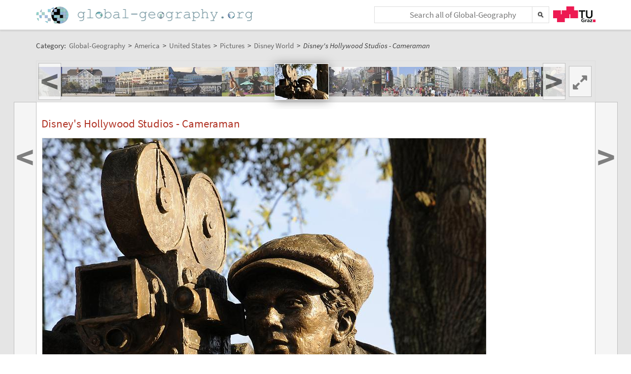

--- FILE ---
content_type: text/html;charset=UTF-8
request_url: https://global-geography.org/af/Geography/America/United_States/Pictures/Disney_World/Disneys_Hollywood_Studios_-_Cameraman
body_size: 5466
content:
<!DOCTYPE html>
<!--[if lt IE 7]> <html lang="en" class="no-js lt-ie9 lt-ie8 lt-ie7"> <![endif]-->
<!--[if IE 7]>    <html lang="en" class="no-js lt-ie9 lt-ie8">        <![endif]-->
<!--[if IE 8]>    <html lang="en" class="no-js lt-ie9">               <![endif]-->
<!--[if gt IE 8]><!-->
<html lang="en" class="no-js gt-ie8">
<!--<![endif]-->
<head>
<meta charset="utf-8" />
<meta http-equiv="X-UA-Compatible" content="IE=edge" />
<meta name="viewport" content="width=device-width, initial-scale=1" />
<title>Disney's Hollywood Studios - Cameraman | Disney World | Pictures | United States in Global-Geography</title>
<meta name="author" content="Austria-Forum | https://austria-forum.org/" />
<meta property="og:site_name" content="Global-Geography" />
		<meta property="og:url" content="https://global-geography.org/af/Geography/America/United_States/Pictures/Disney_World/Disneys_Hollywood_Studios_-_Cameraman" />
		<meta property="og:title" content="Disney's Hollywood Studios - Cameraman" />
		<meta property="og:description" content="Disney's Hollywood Studios - Cameraman | Disney World | Pictures | United States in Global-Geography" />
		<meta property="og:type" content="article" />
		<link rel="apple-touch-icon" sizes="180x180"
	href="/images/geo/apple-touch-icon.png">
<link rel="icon" type="image/png" sizes="32x32"
	href="/images/geo/favicon-32x32.png">
<link rel="icon" type="image/png" sizes="16x16"
	href="/images/geo/favicon-16x16.png">
<link rel="manifest" href="/images/geo/site.webmanifest">
<link rel="mask-icon" href="/images/geo/safari-pinned-tab.svg"
	color="#5bbad5">
<link rel="shortcut icon" href="/images/geo/favicon.ico">
<meta name="msapplication-TileColor" content="#ffc40d">
<meta name="msapplication-config"
	content="/images/geo/browserconfig.xml">
<meta name="theme-color" content="#ffffff"><!--[if lt IE 9]>
    <script src="/scripts/html5shiv-printshiv.min.js"></script>
<![endif]-->

<link rel="canonical" href="https://global-geography.org/af/Geography/America/United_States/Pictures/Disney_World/Disneys_Hollywood_Studios_-_Cameraman" />
<link rel="alternate" hreflang="en" href="https://global-geography.org/af/Geography/America/United_States/Pictures/Disney_World/Disneys_Hollywood_Studios_-_Cameraman" />
<link rel="alternate" hreflang="x-default" href="https://austria-forum.org/af/Geography/America/United_States/Pictures/Disney_World/Disneys_Hollywood_Studios_-_Cameraman" />
<link rel="alternate" hreflang="de" href="https://austria-forum.org/af/Geography/America/United_States/Pictures/Disney_World/Disneys_Hollywood_Studios_-_Cameraman" />
<link rel="stylesheet"
	href="/templates/default/css/pure.base.grid.0.4.2.css">
<link rel="stylesheet"  type="text/css"
	href="/templates/default/jspwiki.css?v=35" />
<link rel="stylesheet" type="text/css" media="print"
	href="/templates/default/jspwiki_print.css" />
<link rel="stylesheet" type="text/css"
	
	href="/templates/default/skins/Smart/skin.css?v=35" />
<link rel="stylesheet"
	href="/templates/default/css/main.css?v=35">

<!-- INCLUDERESOURCES (stylesheet) -->
<!-- INCLUDERESOURCES (inlinecss) -->
<script type="text/javascript"
	src="/scripts/mootools.js"></script>
<script type="text/javascript"
	src="/scripts/jspwiki-common.js?v=35"></script>
<script type="text/javascript"
	src="/scripts/jspwiki-commonstyles.js?v=35"></script>
<!-- INCLUDERESOURCES (script) -->
<meta name="wikiContext"
	content='geo' />
<meta name="wikiBaseUrl" content='https://austria-forum.org/' />
<meta name="wikiPageUrl"
	content='https://austria-forum.org/af/Geography/America/United_States/Pictures/Disney_World/Disneys_Hollywood_Studios_-_Cameraman' />
<meta name="wikiEditUrl" content='/Edit.jsp?page=Geography/America/United_States/Pictures/Disney_World/Disneys_Hollywood_Studios_-_Cameraman' />
<meta name="wikiJsonUrl"
	content='/JSON-RPC' />
<meta name="wikiPageName" content='Geography/America/United_States/Pictures/Disney_World/Disneys_Hollywood_Studios_-_Cameraman' />
<meta name="wikiUserName" content='13.58.175.246' />
<meta name="wikiTemplateUrl"
	content='/templates/default/' />
<meta name="wikiApplicationName"
	content='Austria-Forum' />

<script type="text/javascript">
	//<![CDATA[
	/* Async script Loading */
	(function() {
		var lt = document.createElement('script');
		lt.type = 'text/javascript';
		lt.async = true;
		lt.src = '/scripts/dhtmlwindow.js';
		var s = document.getElementsByTagName('script')[0];
		s.parentNode.insertBefore(lt, s);
	})();
	/* Localized javascript strings: LocalizedStrings[] */
	var LocalizedStrings = {
"javascript.searchfield.error":"an error occurred",
"javascript.sbox.clone.suffix":"-New",
"javascript.slimbox.remoteRequest":"Remote Request {0} of {1}",
"javascript.filter.all":"( All )",
"javascript.group.validName":"Please provide a valid name for the new Group",
"javascript.slimbox.next":"Next&raquo;",
"javascript.searchfield.extend":"extended search for '{0}'",
"javascript.slimbox.previous":"&laquo;Previous",
"javascript.searchfield.error.ext":"an error occurred: {0}",
"javascript.searchfield.input.title.ext":"Enter a search query (at least {0} characters)",
"javascript.favs.show":"Click to show Favorites",
"javascript.slimbox.close":"Close &#215;",
"javascript.prefs.areyousure":"Without clicking the Save User Preferences button, your changes will be lost. Are you sure you want to exit this page?",
"javascript.edit.findandreplace.nomatch":"No match found!",
"javascript.tip.default.title":"More...",
"javascript.collapse":"Click to collapse",
"javascript.slimbox.error":"<h2>Error</h2>There was a problem with your request.<br />Please try again",
"javascript.sort.ascending":"Ascending order. Click to reverse sort order",
"javascript.sectionediting.label":"Section Overview",
"javascript.searchfield.noresult":"no results",
"javascript.edit.areyousure":"Without clicking the Save button, your changes will be lost. Are you sure you want to exit this page?",
"javascript.edit.toolbar.makeSelection":"Please make first a selection.",
"javascript.category.title":"Click to show category [{0}] ...",
"javascript.slimbox.info":"Image {0} of {1}",
"javascript.slimbox.directLink":"Direct Link to the target",
"javascript.searchfield.input.title":"Enter a search query",
"javascript.quick.edit.title":"Edit section {0}...",
"javascript.favs.hide":"Click to hide Favorites",
"javascript.sort.click":"Click to sort",
"javascript.edit.startOfPage":"( Start of page )",
"javascript.quick.edit":"[Edit]",
"javascript.edit.resize":"Drag to resize the text area",
"javascript.edit.allsections":"( All )",
"javascript.sort.descending":"Descending order. Click to reverse sort order",
"javascript.expand":"Click to expand",
"javascript.slimbox.close.title":"Close [Esc]",
"javascript.searchfield.more":"more results"
};

/* INCLUDERESOURCES (jsfunction) */

	//]]>
</script>

</head>
<body class="geo" itemscope itemtype="http://schema.org/WebPage">
	<script>
(function(i,s,o,g,r,a,m){i['GoogleAnalyticsObject']=r;i[r]=i[r]||function(){
(i[r].q=i[r].q||[]).push(arguments)},i[r].l=1*new Date();a=s.createElement(o),
m=s.getElementsByTagName(o)[0];a.async=1;a.src=g;m.parentNode.insertBefore(a,m)
})(window,document,'script','https://www.google-analytics.com/analytics.js','ga');
ga('create', 'UA-10848821-5', 'auto');
ga('set', 'anonymizeIp', true);
ga('send', 'pageview');
</script>
<a class="skiplink" href="#skip-content">skip to content</a>
		<a class="skiplink" href="#skip-search">skip to search</a>
		<div id="wikibody">
		<header>
			<div class="header fixed-top" id="header">
				<div class="container">
	<div class="pure-g-r">
		<div class="pure-u-3-5">
			<div class="logo" itemprop="author" itemscope
				itemtype="http://schema.org/Organization">
				<meta itemprop="name"
					content="Global-Geography" />
				<meta itemprop="description"
					content="Global-Geography - Facts, Pictures, Stories, Maps - Explore the World!" />
				<meta itemprop="logo"
					content="https://global-geography.org/images/global-geography-logo-ext.png" />
				<meta itemprop="url"
					content="https://global-geography.org/" />
				<meta itemprop="email"
					content="office@global-geography.org" />
				<div class="applicationlogo">
					<a href="https://global-geography.org/"
						title="to the homepage of Global-Geography">Home</a>
				</div>
				<div class="pagename hidden">
					<a href="https://global-geography.org/"
						title="to the homepage of Global-Geography">Global-Geography</a>
				</div>
			</div>
		</div>
		<div class="pure-u-2-5">
			<div class="h-geo">
				<div class="search h-block">
					<!-- following script section seems to be obsolete -->
<script type="text/javascript">
	//<![CDATA[
	var blur_it = true;
	function stop_blur() {
		blur_it = false;
	}
	function start_blur() {
		blur_it = true;
	}
	function check_value() {
		if (document.searchForm.query.value == "&lt;Schnellsuche&gt;"
				|| document.searchForm.query.value == "") {
			return false;
		}
		return true;
	}
	function setCookie(name, value, days) {
		if (days) {
			var date = new Date();
			date.setTime(date.getTime() + (days * 24 * 60 * 60 * 1000));
			var expires = "; expires=" + date.toGMTString();
		} else
			var expires = "";
		document.cookie = name + "=" + value + expires + "; path=/";
	}
	function eraseCookie(name) {
		setCookie(name, "", -1);
	}
	function setSearchType(sType) {
		document.getElementById("searchType").value = sType;
	}
	//]]>
</script>
<div class="skipcontainer offscreen noprint">
	<a id="skip-search"></a>
</div>
<form action="/Search.jsp"
	class="wikiform" id="searchForm"
	accept-charset="UTF-8"
	onsubmit="$('query').value=$('query').value.stripScripts();">
	<div class="search-option">
		<input type="hidden" name="category" value="Geography" />
		<input type="hidden" name="searchSingleCategory" value="y" />
	</div>
	<div style="border-top: 1px solid #B6B6B6;" class="search-option">
		<input type="radio" name="sname" value="name,suchbegriff"
			onclick="setSearchType('default');" checked="checked" />Titel/Begriff
		<input type="radio" name="sname" value="name,suchbegriff,contents"
			onclick="setSearchType('fulltext');" />Volltext
	</div>
	<div class="search-field">
		<div class="search-field-cont">
			<input type="text" name="query" id="query" accesskey="f"
				placeholder="Search all of Global-Geography"
				onblur="this.value=this.value.stripScripts();" />
		</div>
		<div class="searchSubmitBg" ></div>
		<input id="searchSubmit" type="submit" value="" title="Search!" />
	</div>
	<input type="hidden" id="searchType" name="searchType" value='default' />
	<input type="hidden" name="useShortcuts" value="y" /> <input
		type="hidden" name="useSynonyms" value="n" /> <input type="hidden"
		name="doFuzzy" value="y" /> <input type="hidden" name="minResults"
		value="15" />
</form>
</div>
				<div class="h-menu">
					<div class="h-menu-t">
						<a
							title="operated by TU Graz"
							href="https://www.tugraz.at" rel="nofollow noopener"
							target="_blank" class="hidden soc-icon tug">TU Graz</a>
					</div>
				</div>
			</div>
		</div>
	</div>
</div>
</div>
			<div class="header fixed-padding" id="header2">
				<div class="container full phone-hidden">
	<aside>
			<div id='ir2411316' class='img-row'></div>
<script type='text/javascript'>

//<![CDATA[
Wiki.addStartupCall(function(){new ImageRow().init('ir2411316','Geography/America/United_States/Pictures/Disney_World/Disneys_Hollywood_Studios_-_Cameraman',1135);});
//]]>

</script></aside>
	</div>
</div>
		</header>
		<main id="content" class="content">
		<div class="container">
			<nav
 class="breadcrumb"
>
<div itemprop="breadcrumb" itemscope itemtype="http://schema.org/BreadcrumbList">
Category: 
<div class="mirco-container" itemprop="itemListElement" itemscope itemtype="http://schema.org/ListItem">
<a class="wikipage" href="https://global-geography.org/" itemprop="item" title="to the homepage of Global-Geography"><span itemprop="name"> Global-Geography</span></a><meta itemprop="position" content="1" /></div>
 &gt; 
<div class="mirco-container" itemprop="itemListElement" itemscope itemtype="http://schema.org/ListItem">
<a class="wikipage" href="/af/Geography/America" itemprop="item" title="to category America"><span itemprop="name">America</span></a>
<meta itemprop="position" content="2" /></div>
 &gt; 
<div class="mirco-container" itemprop="itemListElement" itemscope itemtype="http://schema.org/ListItem">
<a class="wikipage" href="/af/Geography/America/United_States" itemprop="item" title="to category United States"><span itemprop="name">United States</span></a>
<meta itemprop="position" content="3" /></div>
 &gt; 
<div class="mirco-container" itemprop="itemListElement" itemscope itemtype="http://schema.org/ListItem">
<a class="wikipage" href="/af/Geography/America/United_States/Pictures" itemprop="item" title="to category Pictures"><span itemprop="name">Pictures</span></a>
<meta itemprop="position" content="4" /></div>
 &gt; 
<div class="mirco-container" itemprop="itemListElement" itemscope itemtype="http://schema.org/ListItem">
<a class="wikipage" href="/af/Geography/America/United_States/Pictures/Disney_World" itemprop="item" title="to category Disney World"><span itemprop="name">Disney World</span></a>
<meta itemprop="position" content="5" /></div>
</div>
 &gt; 
<span class="micro-title" itemprop="name"
>Disney's Hollywood Studios - Cameraman</span>
</nav>
<div class="clearbox"></div>
		</div>
		<div id="page"
			class="container full-plus context-geo">
			<div class="tabmenu"><a class="activetab" id="menu-pagecontent" accesskey="v" ><span class='accesskey'>V</span>iew</a></div>
<div class="tabs"><div id="pagecontent" >
<nav class="slide-nav">
<div id='sn5396163' class='slide-nav-cont'></div>
<a id='l-sn5396163' href='#' class='slide-nav-but l'>
<span>&lt;</span>
</a>
<a id='pl-sn5396163' title="zur vorigen Seite: 'Disney's Hollywood Studios - Entrance'" rel='prev' href='/af/Geography/America/United_States/Pictures/Disney_World/Disneys_Hollywood_Studios_-_Entrance' class='slide-nav-but l next'>
<span>&lt;</span>
</a>
<a id='r-sn5396163' href='#' class='slide-nav-but r'>
<span>&gt;</span>
</a>
<a id='pr-sn5396163' title="zur nächsten Seite: 'Disney's Hollywood Studios (1)'" rel='next' href='/af/Geography/America/United_States/Pictures/Disney_World/Disneys_Hollywood_Studios_1' class='slide-nav-but r next'>
<span>&gt;</span>
</a>
<div id='s-sn5396163' class='phone-hidden'>
<script type='text/javascript'>
//<![CDATA[
Wiki.addStartupCall(function(){new SlideShowNavigationRow().init('sn5396163','Geography/America/United_States/Pictures/Disney_World','Geography/America/United_States/Pictures/Disney_World/Disneys_Hollywood_Studios_-_Cameraman',79,132,60,false);});
//]]>
</script>
</div>
</nav>
<div lang="en" xml:lang="en">
	<article>
		<div class="skipcontainer offscreen noprint">
			<a id="skip-content"></a>
		</div>
		<p>
</p><h1 id="section-Geography_2FAmerica_2FUnited_States_2FPictures_2FDisney_World_2FDisneys_Hollywood_Studios_-_Cameraman-Disney_27sHollywoodStudiosCameraman">Disney's Hollywood Studios - Cameraman<a class="hashlink" href="#section-Geography_2FAmerica_2FUnited_States_2FPictures_2FDisney_World_2FDisneys_Hollywood_Studios_-_Cameraman-Disney_27sHollywoodStudiosCameraman">#</a></h1>
<p><div class="image_default">
<div class="image_cont" style="width:900px;"><a class="zoomImage" rel="lightbox[wikipage] img" href="/attach/Geography/America/United_States/Pictures/Disney_World/Disneys_Hollywood_Studios_-_Cameraman/fl0745_Kameramannjpg.jpg"><img src="/attach/Geography/America/United_States/Pictures/Disney_World/Disneys_Hollywood_Studios_-_Cameraman/scaled-900x598-fl0745_Kameramannjpg.jpg" height="598" width="900" alt="Disney's Hollywood Studios - Cameraman" title="Disney's Hollywood Studios - Cameraman" /></a><div class="image_caption">Disney&#39;s Hollywood Studios - Cameraman, March 2010, © <a class="wikipage" href="/af/Geography/About/Consortium/Huber%2C_Gerhard">Gerhard Huber</a>, <span class="licenseline">under <a href="https://creativecommons.org/licenses/by-nc/4.0/" data-href="/af/Licenses/CC-BY-NC-4.0-Edu" title="License: Creative Commons Attribution-NonCommercial 4.0 International, freely usable for educational purposes with indication of source and author" class="license ccbync edu" rel="license"><span>CC BY-NC 4.0 +Edu</span></a></span></div>
</div>
</div>

</p>
<p>

</p></article>
	</div>
<div class="clearbox"></div>
</div>
<div class="clearbox"></div>
</div>
</div>
		<div class="clearbox"></div>
		</main>
		<footer class="footer" id="footer">
			<div class="container">
	<div class="">
		<div class="footer-page">
	<div class="pure-g-r">
<div class="pure-u-1-5">
<div class="footer-heading">
Information
</div>
</div>
<div class="pure-u-4-5">
<div class="footer-content">
<div class="pure-g-r">
<div class="pure-u-1-3">
<ul><li><a class="wikipage" href="/af/Geography/About/Imprint">Imprint</a>
</li><li><a class="wikipage" href="/af/Geography/About/Contact">Contact</a>
</li></ul></div>
<div class="pure-u-1-3">
<ul><li><a class="wikipage" href="/af/Geography/About/Main_Ideas">Main Ideas</a>
</li><li><a class="wikipage" href="/af/Geography/About/Consortium">Consortium</a>
</li></ul></div>
<div class="pure-u-1-3">
<ul><li><a class="wikipage" href="/af/Geography/Recent_Contributions">Recent Contributions</a>
</li><li><a class="external" href="https://austria-forum.org" target="_blank" rel="noopener">Austria-Forum</a>
</li></ul></div>
</div>
</div>
</div>
</div></div>
<div class="footer-page phone-hidden">
		<div class="pure-g-r">
			<div class="pure-u-1-5">
				<div class="footer-heading">Metadata</div>
			</div>
			<div class="pure-u-4-5">
				<div class="footer-content">
					<div class="footer-meta">
						<ul>
							<li><span class="meta-key">Page</span> <span
								class="meta-value"> Geography/America/United_States/Pictures/Disney_World/Disneys_Hollywood_Studios_-_Cameraman</span> <li><span class="meta-key">Created</span> <span
											class="meta-value"> Thursday, 13. December 2018, 09:52, Huber Gerhard</span></li>
										<li><span class="meta-key">Changed</span> <span
											class="meta-value"> Thursday, 13. December 2018, 09:52, Huber Gerhard</span></li>
										<li><span class="meta-key">Url</span> <span
											class="meta-value"> <a href="https://global-geography.org/af/Geography/America/United_States/Pictures/Disney_World/Disneys_Hollywood_Studios_-_Cameraman">https://global-geography.org/af/Geography/America/United_States/Pictures/Disney_World/Disneys_Hollywood_Studios_-_Cameraman</a>
										</span></li>
									<li><span class="meta-key">Objects</span> <span
								class="meta-value"> 2 objects in this category
							</span></li>
							</ul>
					</div>
				</div>
			</div>
		</div>
	</div>
<div class="footer-page">
		<aside>
<div id='news2431187' class='news-cont'></div>
<script type='text/javascript'>

//<![CDATA[
Wiki.addStartupCall(function(){new News().init('news2431187',12,400,300,true,'',true,1798462517);});
//]]>

</script>
</aside></div>
<div class="footer-page">
			<div class="soc-icons">
				<div class="operator">
					<span class="impress"><a class="wikipage" href="/af/Geography/About/Privacy_and_Data_Protection_Policy" accesskey="" title="">Privacy</a></span>
					<span class="impress"><a class="wikipage" href="/af/Geography/About/Imprint" accesskey="" title="">Imprint</a></span>
					</div>
			</div>
		</div>
	</div>
</div>
</footer>
	</div>
</body>
</html>


--- FILE ---
content_type: text/plain;charset=utf-8
request_url: https://global-geography.org/JSON-RPC
body_size: 334056
content:
{"result":"<div><ul><li style=\"background-image: url('data:image\/jpeg;base64,\/9j\/4AAQSkZJRgABAgAAAQABAAD\/2wBDAAgGBgcGBQgHBwcJCQgKDBQNDAsLDBkSEw8UHRofHh0aHBwgJC4nICIsIxwcKDcpLDAxNDQ0Hyc5PTgyPC4zNDL\/2wBDAQkJCQwLDBgNDRgyIRwhMjIyMjIyMjIyMjIyMjIyMjIyMjIyMjIyMjIyMjIyMjIyMjIyMjIyMjIyMjIyMjIyMjL\/wAARCAEsAZADASIAAhEBAxEB\/8QAHwAAAQUBAQEBAQEAAAAAAAAAAAECAwQFBgcICQoL\/[base64]\/8QAHwEAAwEBAQEBAQEBAQAAAAAAAAECAwQFBgcICQoL\/[base64]\/9oADAMBAAIRAxEAPwDwjqcmgeoppGDjtSr0qQH7t33uT706NnhkSVQpCtnDKCOOxB6imcEehp6EhSpPBpXsBZnuZr64GQ7YGFQEsQB0H0HP0FTW7tFE\/lnBZPmV8YdMjoD16dvQ1SQPFiSKQh+QVUkMo9fpzTixZFG\/[base64]\/rXSeBfDFvr63a3jT2\/liN0kjX76ksrcn0K8fjThDnlaIm+VXZyVtvWZSHVN42kkAgA8HNdH4e8MLriy5ljT5ZYoNxKiaUJlAGxzg8kenr2xdZ0+TTdavbB9u63lZPlbI\/yeK0\/CeoXNjqQSOe5RZcq0cUYZmbHygA8AnGMntkd6VNJTtIctro6l\/CVystp4fMMEUDWn2y+u47fO2VVZcK7Agfw5C4zya4XV7a2tLtIbPUBf2vlq0cgOODyQV\/h5J46+teveGNZ\/tixutOa2lg8uIoh8g+XtKhWwcnOGLHHHBA7VlLa6JHpEen6Zp1pNepby+XJNbNI5uAAh+9+JIJ+UAEA4rsqUoyinF\/12MYzadmcLb+IpLGNBp0t3atbFxblJcq6sSf3iHgtk\/eHoOOM16j4J1658QaJJNeKPtEEvlNIq7Vk4BBx6+teY6v4T1LQGb7XDHIi2\/nu8LkrGu4J97jJ3EDA+teneHJTpOlS2l5awxTwW6XOy0jIedCmclOnmAAKQDk4zSwznGdpaIKqi43R0mKcsbPnaufpUdvNHdW0VxCweKVA6MO4IyKvaTCs15eFwSqLGq4YjB5Jxj6iujF4j2FL2iM6NP2k+VlUxsOqn8qIr\/SUMthcfaBqTLvhCoShXHcjgchuvtXQ\/Y1bAjllU+mQf5iq8miRG6+0MkXnY2h2jwcZzjIPT2ry\/7XvZNW9Gdf1O2zMXFJitptOyeYYx7q5H8xUf9l8nckq8Z4Ab+VdcM1ove6MXg6i2MnFGKvSWaIM+cB7OpWovsrkZUq4\/2WBrojjqEtpfoZvD1F0K2KMVIY2U4KkH3FJtrojVhP4WmZOMluhmKMU\/FJirENxRinYoxQA3FJin4oxQAzFGKfijFADMUYp2KMUANxSYp+KMUAMxRin4oxSAZijFOxVe9tZLy1a3iuGt2kIBkQZIHfFDbS0Ay7zxFYW+pppwimu5yAzJbJ5hX04Hf+XFUdQ1nUV0G+nn0sWzxIG8uSVWJHcFQc\/j71g2EUzaYH0LT9TWOS6dJZo2DTXW0ceY3RFyfujj3qmzeJtf0B7eSymlSWcrbjydhLLwxcjHAz1Pce1eZOtOScWm79lprpvudCglqctc+YZJXFk0BRRI8e1sRgkBSc8gZI\/MVHIyRziKCdX3Ogdtp+Y+3fGePevWbzwNY3eom4nZ3ilgEMsbuxI2qoVkb1Gz+LPWtfTdD03SbcQ2dpGig53OodzznljycHp6VEcBK+rKdddDzy48K3dj4a\/tmRbtdQgaNjZuAViCORkjuu3HHJGT1zXDzSmWWSaQKZJGLfKMAEnPAHQe1e9a7p8uq6FfWEEoilniKK7DjOQcH2OMfjXnmufDq4sdHs5bDzLy8DlboIPvbiNuxT2B4\/HNXiMLJW5FokKnUX2jg418yQI8ixgkDe\/Qe5r021+H\/h6JYxcXd5N5pWOJ9wjEz8E+XjqCD0PPWsGTRn0DyrO+FvLcyFp5oo23GCAREFiRjnk8Zx8o9c1h2bvcX1vbiRJvMZY0+0SNGsZP8W7PyEHvWVO1P41dv8C5XlszBPIxTeg9RWje6fJZ3RgccE\/KynIYYHI9Rz1qK506e1gglkUCOYEoQc5wcH6VzqSZqVwQQB0NIcjik5APqKUdaYF6xMYaV55JVHlOB5ZwW+U\/gR0BHcGoJ4\/KmO0k8A5KbeoB6U1ZmCkFjgjH+fyq8Y4306SaF4mRZVVkZwsq5APAzllyCM84x2zTW1hFXz2YIJMsqLhRnoM5I9u9NKukpVwwb0bg+o\/Su8s\/AllqeizXWnaoslzBcmOQ7dyKm3IAC5LueMY4bOB0rjLq38u72SO0QOS6ScyRkdVYYGGyOn0qpU5JXYlJPY0NHsUWaO6uBHPbrG0hEc+10YYx\/CfmH3gpB3AGvWvC+t6Rc6dHaWNrcWvlKGMLxlvvksCHAw245IrypNGQaVpt3Z6iklzdTTHyASGQRhSCR2YEt+hBruPAVi2kWlzd31vqUomBt\/khMkcao2cFPvqcnP3cYPHWurDOUZWSM6qTVzH8d3NiuuXNpHpbQzO6yy3kgwXOB91ewyBz1PNW\/DdtZ6Nbm+laSeW6sn89GlHl53qu7KjK8SJyeV3E8HimePZIdSvLdNNmW5jigknl+ch4yoP3g3zAYxjI6nGfSj4fvpbCAL9l00xpCSWudzjdIu7cwXkcIFY8gceual6Vm2C1hY9Fs\/CmnafqRuIYBGsewwRq7DyWDMWxg4wcjjpxVs6FYNqDXpgHnNsJwcAlGDK2PUEfqfWn22u6XfWKX0V7GYJJREGY87y21RjqMkcZ607V9TGjxQyS2s8iPIVkdcBYVAJZ2J6AAHA6k8DmvQSp2urWOa8rkep6bBqoWCeJJBGpkUOMgMSMZ\/L9PauN8ULHdWF\/[base64]\/kJzyRSNGy4xKSvoaHLsFu5ntp8YYbcof9kkf1qN9LMg3IzHHHIB5\/KtNyCc4xTUmCLtBB+tWqjFYxjpxQHPlMfQgr\/U1HJYfKMRPu77XBH64rYc98cnmlfa0XyjnvW0MVWh8Mn95EqUJbo597NlOAHH+8h\/pkVH9nYkgFTj3roFXp60pYqMFVYejDNdMM0rx0buZPCU30ObeJ0xuUjPTiq41Gys9YtrS+huJUuY32C2Xc4YFeT6KAea6ptOhnhSRIkRu+3Iz+VZdxpMEzh5HYBO5w2PzFdH9rzkuWS+7Qy+pRTujPxSYrWjsbbyzHDNHJjnLAhv0rPkiMTbGHI\/2s\/[base64]\/hXxNc3O2PVLiW6lu7kxxGCFWiiJUMBvXsQcYwcYPNVvFs1lYai0VldRWkupSFNVlVi0jRhRhQvYHnOMGlXlTlDn2\/r8whzRdjziVZr0mYurMdoVMbSSTzjsAK1r2Bz4djtJERJPM3qH5OQex7AimQ6Z59vI+J1cK3loMZzgEZ\/vCtXw34fvPFfmQ2277QksJG7LRxxnIZicHPOOB2rxnK\/yOxI4aaPbIy\/xdSBzxTBGdobadpOAcd6+lJfhhZt4fl0hJ7ZPMmSYXDWoLg7dsgPPIPBUZ4xXifirwne+D9UttO1DyUDxs8d5ArESjdwecYI4Bx0z3rSnVUtAlBoxLPSrq\/ivXt4w4soDcz\/MBtjBAJx35YdPWqu9wpQEFCf19atNPLZPd20N1vjkHltJHkCWMHIxkA7TgHHfiun8M+FrXxFY6rq09tqMsFj+9a3tJI\/MmBGSAX5GPvFgDxxgHGbvYVjmLHU7jT54p7R\/[base64]\/qHga68NIkuv2pisJjuE0ce\/wDeYJEZ2ncsYBBY4z2HIrD07xRfaa9rOgEwsRMIoZ3MkW2XO4bT+OWHJzzW1Kooq66kTi3udTN4n1PxJpUsM1hp14bayWWSK7jPnJggmdc\/6wbRkhMfezggVyOn6XPq1xcR6aiGZYxKLfkGRSQAqA5zyQcZxggZNex+HTBqVxNdXclpcanaxC1JigaExQuoYI0Z4B+8MjIIHBxVrVdH0RrSZLgW1g95GLIXMaKjgHG1V45PyDA9FrqdBzXM2ZKoou1jw9ZJLCwKQXC77lAtzEpyVw5YAj+EqQvuCa1LCS91GKAy\/vrIXcZ+xfaAiSuASRtJ4JC+nJb1NSW+irLpF1e3WrQiFESSSKWArcPAZPkaNiOrtnuf9qn6BoepwXZurW3gu5IYXaaAkMUVgdqE\/wC1\/fU8HjIOa5VF3Ro2jtNL8J2U0rXmuALe3V8xSGTbGZAqnClVOA3O8qDwVGAKTx1p2oG4ifTdIN1DePvvngQmR5AVC5PbC529gSTjOKh8Eaddx6gsmqE20qF38iYn99JvIDAE8OmMbh1BA+vePdQx3kVqxbzZNwGEJVSoyQzdFOOcHFd1OEZU7bGEpNS7nn\/ggyx64pvYWt7ieOdY4XibcArgkHP3CAVPAwwb1xXqukzJCJmcEnfgAfQV583jm0juEYCK886eVIFt1IlEQUEA5\/iLjGB1GO9d74fmh1HT1vbRvNt58vHIB1H4152YyiqHKnfX9Dpwybq3a6G\/GRNFvHAPY0uQCQxAI96rxmWLIyfpUhRWO9l+Y9TXz56I\/wAzP8WaaxOaaIl3Y5wBnii4kkQjykWQHOQz7fy4NDGgIIJ+Y0xZgeDnmoTcSRk7raVvTaysP50nnpuGY5YiP70TH+VFmInYtkDFJ5eDkZzTlmtGAJuow2BkE4\/nQ7qqMwO4AZyvOaNV0ARTtOTTiVPIHGKg+0x7eSR9RUh2jG4gZ9aNhkMjt5vCkD1qRh1qyYo9hK+nY1AkW5jyRincVhgLoOHO3HSo5LYsjA55HUVO6lSRTdzD6UXAq29mIJy6szcYIIqjqXN3nBHyitiKUhjxWXqR3XPfpXp5U39YV+zOXFr92Z+KMU\/FGK+oPJGYpMU\/FGKAGYoxT8UmKAG4oxTsUYpAMxRin4pMUAMxRin4oAGRnp3oAqXt3FYWcl1cNiOMDJ+pAA\/M1554l1mw1WaC9j3F4g9p5SzDE4YgkFcbgB1zxkcVPrjXsupzf2p5c8sVnKyWUbkrHuzsyB95jgHHQYBJPSuLitNUv9I\/tG4jll0trgCW7ChmjwACfywB2zgV5OIrTqNwjt2OqnBRV2PuNUntY5o7Zo1eOdCPJJCKFwVIxwRn171h3M8k1xJPLK81xI3mPIT1J5OfetrVbTRyFl0zUB9iCsWWRSJgxJKoVOc44G4cdTXPJG8hKxoWIUsQOwAyTXJyuPu3Nl3O\/wBBk09b3Tbm\/LiDzdzlN24EA9wD7Z4xivSrf4iafZ6TILXTI4H84bIlwiEE43NgYz04HqAOleG2NnNIsUcszwK7mMPJ8q5xwB\/X0r2L4f2SRytqbRROqx+TEHYcseWOOvBAw3ftXHVSSN4N3PS7C7XULGG8WOSJZV3COQYZfrXPeMvAGjeNI0e88y3vUCol3FyyxgklNpOCDk+4P5Vu\/b5Acm3LHPOGqs3iSziuhazpJFNgkq2CB+IPWsIuSd4mrtazPOtX+D11qPia9mhubCLSJzbqpkRnuESNVVgvHDHbgnPzZ7V2\/h\/wXpvh7w5\/ZHlJcRyxul0WTAn3En5h34O3PXAFa0Wr2cqKyOdr4wQvHNOuNTtI4g8k4QD7xbitJVaklZiUYrU8g8efDyystSivNKQW4vXkVYVRn2MIScKg4WMFck9iwA4BrX8C+N7TRPCOiaRqNuLW+nR3sooom2+QWO2WQk\/KCd5JHJC5xyM+mpOjD5ZByPXtXn3xT8LDWdMg1DT9OtZdTjdIGuJHZTFCCWBABxw3HIPBNaQqc9oTJcbao5j4geLtM+2TQLHczx3zR\/2iPtDBUMKgeXCCAGTJO48bjxkVwOs+Gjp19HBCJF3hFj851JnJRXLpjHyEMCM9M4ySDXo\/hP4cSzahd6l4gls9Rs50e2AIYtKflPmA8FcEY9TXaeJ\/CGkeKorSK\/W4j+ygrCbaTYFU4yuMEYwoA9K2dWMGokcjkrnKfDq8F7pT7po2lgighMfkGOSJQp2gsSS6kHcCeRkjpiug1rSU1SyK\/vPtEKSNbbJjHiVkKgkj0zWzb6Npulw+XY2kdujKiHZknCLtTJPJwOKYUKsQeor2MJXhWp8vVHDWpypyueEaxo994cg0251KziF6z7bYB\/[base64]\/[base64]\/CvFcWdyaLYdR7U2VVeMkckHjFQiTcOVNLHMi7lOc8HJFKzHoMSLexBJGB6VKItgJDUeapJwwxTDKuPvY9s9anUrQlwz8nDDP8AFzVe4soZEO61iJz2QD+VVb\/W7PSbfzr66htouoaZsbvoOp\/CsCL4o+Fpzhry5hPrLauB+YzWkaUnqiXNI6RNNtjFgxyIc\/[base64]\/n+RzYpfumZ+KMU\/FGK+qPHGYpMU\/FGKYDMUYp+KTFADMUYp+KMUgI8UYomljggkmldUjjUs7MQAoHck15tqfxG1K4v4G0TTpxpq3ATz3ty7XDYPyY4UZyMAHdx+FRUqxhuVGLlseiyyxwQvLLIqRopZ3Y4Cj1NSFGDbSpBPYivANU8X61q9u9peXi3UTg\/[base64]\/wAe47lz\/e\/2aboN4ljq8UskckkTApIkYJJU+w6\/SspxtYZyD1561o6P++u2SFJTeFf9GCyFAWHUEgg9M96x6FnT38eo3Ohwi6t7eNBB9pOV2s8XHzADp6jv616B4BmvdTsZ5rm1tVsQypAFg2sSqhSMnqoAAHoa4XQ9Z1LUtY0mG9Ek0dvE0MSovDx4O7f\/AHgR1zXpei35D3EqQrDp0CkiOJAET5s4GBjPNclVPlsbU2r3Oi229tbvJJAMINxCDnH4VxOp3Ivb1psMmRjCOw\/r1q\/qeuyy3M8SzRvb4ZNqjAYev1rmpHuC+QGINFGDS1HOV9jZtbq\/c2sNrLNiH5hzkYBzlsjt61px6i18xlvL8J5agDEYII5zjjrXN20k5XDFxjIxkjA\/wrW02w825WMgryMkkDGeh54\/xpyikrii29Ds7eJzbxkTq+VHLR9f1qcLIoztiY5yCpYU4xeVACHY4wMnimLI3\/6q4eZnRZDvNkWPBhz7LJx+oqNp3yP9HmHvlSB+tWhbsyhyRyM81BPAxR49xG5SAQehx1o5mKxSsdYs9VWYW8kzrC5R2+zuoDAkHBI55B6Zq35UUgB83H+8pH8653who3iaw1mY6zKktqsRjheMDn5geQO\/U12hiAY\/Pj1yK3VeVGd6bIdNTVpIymhjUKVmRsnHykcUq24bGH6+1azJwfukHjgZpqQW4jUNEhYZ52it1mmIXX8EZPCUuxmG0Ydx+RphgYDOV\/Otc2sL8iP\/AL5Yj+RpfskR4y6++4n+daLNq67E\/U6bOfa0iWVplih859oMgUbiB0568ZP5mrumoBbZzyetXmsNgys5\/FQf6VQsZ0WNie5PQVhWxksTrJWsawoqnoiwTsIyNwqVZ164IqLz0c5\/nTjIpPbHvXIzZEjXS4PNNSaOTOCGPHSnIkDxjJQk9Rmo2ihtopJEXBA454JpANu7mO2i3EgELudmOAoHUmvLfFHxQLSNbaGAgU4N2wyx\/wB0HgD3OT7CqPxJ8Tz\/AGh9CtJCAuGvGB+8x5CfgME\/UV5q0ozjJH1rso0VbmZjOfRGhd6lc307T3NxJNK3WSRyzH8TUaStjqapeYMfepwmXuwro5SLmlBcTWtylzbzSQzqcpJGxDKfY16p4T+JkcrJZa+ywycKl4owh\/66Afd+o49cV48kxYfKCT6ngVYiMg5K7x1yvUfhUTgpKzGm1sfTz3IdeQCOoKnINVrmeNbaVjnAU15f4C8VPCYdKuZibWQ7bd2P+qb+7\/un9D9a9MlmQ20gbAO05yK4Z0uSVjdTujRtZFVt2eCKtB0dgfl4qlDJEQpyuCOeK0FSBgTkA+xrNxK5hkihV+XacntVNpLiK4TyNnzfeD5\/pTniXeQckDvVW43RSJh25HGaF3QeRHfSSyyBpY1RucbWyD+gqrip5mZ8bjkjiosV9blzvh4fP8zxcV\/FYzFGKfikxXaYDMUYp+KTFAxuKFXcwHTJxTLi4htYvMnkVE9+\/wBB3rmtY8XQWURw\/kjHGRulb6L2+prGriIUt3r2LhTlPY8v8T+JdZ106i0t08elrN5YttwVDhvlUL1ZuNx6+p7VzJ1C8mtobKS5nktUctHCGJVXIxwPXn9TXU+Kp4tWETCa2ieN23Iz5lDEgENxgnjJx09aveHrHTbRh9mnKztgBnK+ceM\/L2X1+XJ968eVZu8mdsYJaI8+CncenI\/KtoaBO2jNcJFILqOdo5Ym4OAB29ea9B\/sLT55I5HsojLGwZX2\/MTnPJ78+uahk1\/SjM9t9sUOhYElTt4PPzYwax9pfY05LbnFab4Tvri7AvIjDbBMmQEZORwB756\/SpdT8MXKyzNax5t7e2Ug5y8rDggAd+p9MCus0\/U7DUGKW9yjOuSUOQ2B1PPaqmo6tFFciOC\/gREO+YoBI5UAHao6ZJp87uHKrHO6X4Nv75reW4\/cQyElww\/eKo6cH17elael+EX0zxCJpple2hBaJlPzOTwAR2x39avTeJ3t9Na+Ng8UTnbB5kg3Tfh\/[base64]\/ICtx7GWQW8UeAkrs0JYk7Rjv7EisKk1exrBHT2Mzajcny1KQquSWH3ien6VsCGBVCvEpOOoFZ+mW72dnHHkAhfmx0JrQG443GuCTV9DdX6g\/lRqMAhegFVpTEfmzz606dZSxGMqDxUawrIrBn2kdqS3GWVnx9wgg0owxJLAH0pqWoA+WQUeTkk5FTJajRMCFGOCevWngblJA\/Oq3kkHrSlXUcH9aEJljhTgjHFNEqK3zMADUAWUn+In60zyXZvnRqbYWLUrRGMgMMY9a5yDCwDjGeatXjyRB1CnaPUGq9mMwLnrWlPZky3GpIwOwAHJqy3QqQMGo8HJUHjNI0cp4WTB96GCAQjn5jTZmW2tWZ2JVcyNn0UEmpbdZCzCV1Ixxj1qtryR\/8ACO6mS2CtnMVIPfY1Jb2GfNN5ezajeT3kpJkuJGlY+7HNQFD6VehtSUXjsKtx2DN2r1b2OYxCh9KcuV7cV1lt4S1O9g8+20+eaPONyLwfp61XvPDN\/ZoXuLG4iUdWeIgD8elT7SOwcrMSIjOeoq7GxxioGtmhkxg4q3FHjnrSY0WLF1NwIjw0h7dzXtXh7UBqGjI9wwaTy2jkY\/[base64]\/IGePcjk162FzP2NNU+W9jirYTnk53sOxRirxzGH8yGFgvU5K4rntW8S2FnGRCiM54Vy\/yE+g7sfYV2083pydnFmEsFNdTQkdIozJI6og6sxwBWJqHiKKDCQYy3Cs4yW\/3VHJrAvdSu7uTdcS+QvbzBlz\/uoOB9TmoEhY7pIw0O8fNK5DSt9Sc4HtUVswlLSGi\/EunhUtZaj7i5nunaS4mkh352\/xTt6YHRR9M\/hWJqmnpfWv2URC3CkShslnZ8EAsfxz3rchhjj3AcnuSck\/U1WuMmRtq5PHSuHmbdzo5UcJ\/wAIpqFwsrtNGJsFgrMSWbJ6n3HP41d0\/Tde0pTJAsH78bfKV8hSDxz1H1B4zXRzM9ujOq7mbgLVaBppiBcuQn91Tjv7U3JtaE8qDRDcCGYPbj7KzFUEUjOc9HzuOcZ\/xrhdZl828Ywzq9rHIY4IkXywgxnhey54z3INeiyMjwvbxExGTIBiGCpPce\/[base64]\/Ivmq7qOornFOCYyRg9CBnJ\/[base64]\/3aowzpcxiRHEiMODnNOKqGxtH5VXIuouY1FvLc9JMexBqf7TH2kFZAKLjK1MGD8gUSggTLZnPO1z+BqeORmHLE49az1QHjJpxgzzvNRyjuaas46VGLp\/N6qO3Iqj5bqMBzj60zY+c7v1o5R3LN1qUiB1KqeMVQgDrCMDPHFFwD5bFuSBU8MZWFRkcelaR0iS9ytvlXPy\/mKVJ3OcqPwqZyB1Jqvn5jxUsaJDOuWJUgVR1yVZPDWpkZBFrKP8Axw1oAjtiqOt\/8i9qQVM7raQYx\/skULdA9jx7SNEudSuVt7aLe5GSTwFHqT2Fej6V4X0nR\/Le9aOa5+9mUfIPoOn4mr3hzSf7FsEi8sGaQBpm9Wx0+gqfXZW8q1++h3t\/FjPT\/Gt51HJ2WxnGKS1LyTWsuFSeFz0VRIM\/gKc8SuCrLuQjDK3INYuitI95+8ZmVUz8xzj7vt\/n+W8XRWOT2rFqzsWcF4h8CW9wj3GlgRvyTbscKf8AdJ6fTp9K4B7R4CyOpVkJBVhgg+le8uyeXzj8q53XNEstTZGZdsxbYJFOOo4z64Na06zWjJlDqjw+dDk17B4HQnQoOcZso\/5V5hqNsbeaSN1w6MVYehHBr1LwEM6NAMdLJP6101vgMofEddEjBBhx0q5EXI5P5VXCkRKVHOKd57xLnYCK4GdCLZkYAbRmqtxITjK\/lQl4CcFPyNI0435A61IxbcrJuAyCBzXJeIbl1v2kN+i2g2cEe4bGf94A45rrYZQshDjII6V51qfnwB5mUbvOKiWTDuqBuoHRePxrSjdT0Jn8Je1PWb\/UcPMwihc5RSvJHXKx9\/q35ViTrIiySoSj4\/1kmHkP07L+FWraeCQExlyeRvIyW\/E1VvhJLEDj5AQWzXTGNuhm3csWNsZljkICmXlmzkkfWklyx2LnCkj8qdBclLeIJ8uF2+9QyXOHBHBI60+ugh6sWzjgHvUCsFkYltxfj6UGTDDLY571l32orYWr3BgllCA8ovAPv6D3qkribsSNcs8rKenpVcSlTuXnB6VX0u7fVLMXLoIwzMAFOQQD1pRc2\/2n7OsiedjiMHLVdiblTWblxZhclXkbKqrbSw7nPoO9c1Bb2Ytlu7yZiRJsWCMffxycnt1HNP1jUPtV9uXeFQbQGyMY68fXNW\/Dy6bNbyi7WFpw4KBwGOPYd60WiM3qy5a3ltPo955FstuhXZ+8xtkwvc9PbNYMulXYit\/lDSzZxCpBYAd+O1W9UkjS9lmjcmJv3SRbMRrzkrg9QOOPXrikkvo4GIgkMJRdsuW3mU+m7GcemMYqkgfmRr4fuhE0kzRoApbAyx\/Ssvy1bcQdoAyC2efar0GpMkDYRZpAwKCZiwU+oX17ZzUt9Ja\/[base64]\/MHgkUlpY30EwR428vGVwQQMAL\/IY+gx0Arl9jfdm3tOx21zrX2mMxwgLG3DOeajs7aW8DxwucKhIz0JzyB6ZxWNancixbSZHbHyjO3\/8AXXU6JBJaQSF8GVmw3OenYjsamdoLQavJ6mtpdsLSySMBlJ+ZgTnBNXQM8HNVVnZeqjFSxzEkcCsFdu7LZYMZzw3504RyDo5x9aj87B6VILgelErgieITMwA6\/Wuc1HWNQs9SniW6uQoJIULGwXpwAV\/r69OM9Lazq0yjBGfWuH19lk1edRg54IIHOWUd1P8AnHXho846uxXQ6LRNSvb+WYPM8qRjG0wqDnPByoHb88g9CK1hLIOq4\/CsLwSBsu3UA7mzkYPVmPb3z+Oc5bcT0ZkXcQWGR1pSerQ0indP+5JPU1btmJg+Y5qjenqewq+hGzjGKpfCLqRyIpyTnP1qHaPepzznB4qvJuXlR3rNlIGZUJAGfxpxKvbkFcgnGKiT94\/zD3qfy1EJxxjmmAiPk8qRWV4iY4tQCRlm4\/759\/8AP89eON1QZwcDtQ0UcgCyxrIQcgMM4pp2ZJz\/AIeBe+fDZxHxyD3X3\/z+VdI8T4PANRxWtrC5aCBYn7lSeak8yTpn86UpXeg0rEbRPsztrNuU2PDkYzIP5Gt4sDCM4zjnFYl0+6aJSB\/rBj8jSi9QZ5R40t1j8QXeAMOwf8wDXZ+BWEejw5BP+hr\/ADrmfHKL\/b83GPkT\/wBBrpvBQ\/4lUI7fZB\/Ou6X8JGK+I7KCYFV6jgdasiRMAZqpGo8pTgdBUvCjha42jZATycAH8Kgl6DjHvTtxBzUcsnAGflzSGTW6YZWOCK5bWokZbuNRgMWGR2ya3RMiyo2\/AB5rmtckH2icFuN+QM1VP4hS2M2DyrdgqJnBBJzwT\/hSXUhc4OApPRelVxKX4RCfehkfZ87ZOe1dZiIeHUA+vAqCbaeFxu\/OpWfaPmwoH6iuP8R316t+EhnaC1IADglQW7kkc8ZFVFXFJ2R1REYDPIeFGSzHAA9TWFH4hhuNYS0t4zJb4\/[base64]\/yrSMr2FrcLaN+4kXd+8OSueNowSM4xz1ov2JKep3cs8iiby18tdoEagIMdQoHQZ\/XNLb6Wb37Qhn23ETABMEjB961Ro1pFpPmM8TzTKpjMmVKhgOAFyWbPTFbFo0MVsoPkr5IEchU9GA6EnnOKObsO3c5yXw9e2kH2mPDEHJVeeOxHr9Kq3OmzWFykE4VpZFVvKRsnJ\/h4rrX1m2niXyZVaT5l2kHK4ByxHoKwjqNvLPPqNuJZn+yiKbzF2\/MRtDLjO2kr9QaRlfMm1gOO\/[base64]\/Fmtq0u5YIBbu4QPyuOTU8i6D5jrrCNIrZBNLvYnkmrMUsEk7RKqkpyWrk7XUTGmJWyO3tiplvhJDJGIhGXGfMB5+lTKlcakdZGqeapUD6is+8sLU5Y20TMzHJZck8\/wCR9MjpWN9vvrRbdlKCMcbBzn3rXkv1uljWP+98x\/pXHUi0zoptPcv6baQ2KMIIxGG5IHc+tSNEC24k5PNAV\/KyDyRkHPSo0Mu3945Jzx0qY3sEtyK8j\/d8ZzVtEcIuQelVZ5CVUZ6sP51fMoBK4rRfCR1It2wYJxTN4LnBpsm53yOBjvTVTYzZ6kVDKRID8tDZIUdiefem9RTsgAgnrSGOmm8h8Kny8c7gB+tRrKJJRlHzkDgg\/wAjUsyhjtwCDjtntUQt4y2fJTI6HYKpJEFzbECSYpAT7GkRYGO35sn1BFQGEZBC\/kTTA7xvtG7bx15qeVjuOuYtjFV+tZs4\/fxDp84\/ka0pGLkM2M4rNn3G4hH+3\/SqiDPNvHEajX5iMg7E\/wDQa6XwYSulwgE4+yDp9a57xup\/t6X0Maf+g10Pgw40+EeloP512P8AhIxXxHXRwt5S\/MPuildHA4PP1pYpgYVO3sO9I04J+6RXI7mqI8TYIHP40mWDqJAO9SK4Y45\/KmupMqselIZH5kByG2\/iKwNVghGpPKVDA4PPT7oroGjjbIKDOOtY2rRhp2B6bV\/lRB6ja0MFgskpIwozgDFN8t2kwvCj170+SaC2mxJKqegJ5\/LrSTSFfnVWyCflIweDiulNmRnzBZHGcntz2rH1rRjqYhhjmjjKNu3ODjp04rULFnOCB1pm0iT5mLHbmtE7EtXKE\/h+0uNBj0yOUgxHcJduTv5Ofxzj6Vyuu6ONHtbaKMPJcXORJKOnAA2KPQk\/U4rvUAQ\/L0xUU3lMYmkVWZDuQkZKn1HoauM2mS4pnlb2cq3v2P5fM37ODxu9P6fWtjQ9N1CHUIXa2lSESL5gcYBXqMjuP5HFdO+n2cmqi\/MGZx09Nw\/iI9avlZXHI5rRz0JUDmtfD3WrJawBInjQRedIxVcvyB06np+JrGS1VJ\/Jlt1JB2cMScrwcAY6nFdzNpkd48ckxz5Tbhjv9fX\/[base64]\/L26itw28DQGF4UdHOWDKCCfXFU5WJ5bnKqgJqeNQOtNUoiruXkVJuVlGwY5rXUklijUkDnFWHVYoHZScqpIpkTRgAD72PSi4dfsk3POw\/ypAOgkZoVyQCR6VKq5AyRVWIERoCO1TrkAYp2AsrHjoakw\/B\/lVPzJO1PjmkyBxUjNCLzmbqSB6mr8JmkIIGGHAIrIjmcHk\/[base64]\/FtSYLhmIZiewHarem3a3rvMyBDyqnpkVkk1At\/EaDS84ApS4LZphTnrTTw1ZtlpEu9QvUUFhkMvIBFRlQRjNKx2ocAkihAyyzeZP8AN3HUVn614k0fw1bpLq2oJb7\/ALibS8kn0Uc\/j0rQtk8yaPPc4Oa+avFeqT6trGo3ty5aWW5YAE\/dRSQqj2AFb0aSqSszKc3FH0RofiLSPEtu02kajFcbBl05WSP\/AHkPI+vT3rRONzK54KgjFfMngmW+tfE1nfWM3lvDKofn76n7ykdwQDX0vMu1jz6Yp1qSpysmEJOSuyIMC2HOAOhqrMuZo1XqX\/oanYdOtV5ci4iOT98dPoayRR5v44GNelz18tP5Vu+DsixgweDaD+dYvjsAeIJcf880\/lXReDAh0203Af8AHp3\/AN6uuX8JGS+M6SBv3S\/SmsTk1PEi+RkDnA6UhQM2DxzXKaiIqryByRTWupYV3R2U90wbGy3TcwHrj0p7AgcdquaLxet7oaiWw9jM\/txIs+fo+qpjrmyY\/wAqztUkju5GnjV40ZVwrrgjjuK9D9cEivPtTBWV\/Qis4P3ir3RxvinUo9BsY7pLRZmkdR125OMnn1pLC\/gu7X7ZGzGKT96uevPY+9L4+gEnhPT2xyLxlJ\/4AP8ACsvwhFIdEh3gGJmdU6Hox7V3xS5LmL3LcZd5iEjYgknJ4FCRTm4beFA21plVU9+KYNu8tjqKfMKxU+zEHJbNNeJcjjNWpiwUYHNVJRJtwTj8aoRCAAx4xUhdQuN1QmE8lj+FO2qo9frVCFadQAADTDKzD7o6dqV\/lbKgcUAgoBQMYwkKHPpVrXHe31FpEWSZfLQlI1HPI55I6A8+g57VC5+UHin6+ztcQSW4i+0G0Ux+aSF\/5Zk5x6dfY49aXVB0OPYiK\/jVxuijnXEjSZJbf7fz\/[base64]\/sr6mnP0OtW8Et4sKvgKMsfWtMKAepB7VzmlywxCTcBI3UDqc1uRSs6h3XacdKyaSZa1RetG\/0qEEknPU18l3kjSXdw7MSTK\/J\/wB419XK4jkVsjjn9K+TpBl5Ce7sf1NdmE3l8jCtsjovBh2327PSVf8A0Fq+l5dzXGxF3E4wAOtfM3hFf3znJz5oHXj7j19IxSSG805mJDNPEG7ZGDU4lXqpFQdqdyWSCfobaTA7haoXUMiSwllK\/ODgjrwa6QthycnOfU1la0c3lsOT3\/nUSpqKuiYVHJ2PKPHf\/Ielz\/cT+Vb3gkF9PtcD\/l1\/9mrmvHMyHXJSPu7E59eK6XwOc6faMO9r\/wCzVrL+ChL4zsoCBEoP90Ukmck9qSHHlge1NUNgo8gLjniuJs3SFSRQMZHWr2lsDfcEH5DWfJhRnGcVc0di12pIwSp4NJ7DZ0A6GvP9V\/1jZ7CvQFrg9STfcOucZBrOO4LZnEeMWeTwnb5YtsvTn0GUOKyPB4K2BGQCZj+GDW\/4ztfJ8Fxzbs5vAuMf7JrC8Ior6S0nOfObntxXpQ\/hmL3N+5bbJkccdKiVsrnNNkdpGOGAGTzULlYwd5HPpSsBJLIpQgsPzqrPLGSPmB+lIV8xD\/CtNkSGOIE5LdAM1aQmyNrlCe+Khe6UHgEk9s1XlcGRMLtQnBbHFSq8KjKAknvitFEm4u6aQbgAOOnpTj5ygFiRmmS3IQgc7iOgqxbyN5OSRuDUWC5EQxzk8fWrNwyXcEO0zDy4hGWQhSDwDgkH0qtKw2k9BjvTobqIWwUEFyTx+NJq4XKk2lxXd4ZC8ibuAobp\/SpQAXIJJxVlCokDOyj8apGVBKfmHOaa1EcmAR24FTI397NNBwM0hfjArqMSwMbeCeakWMEYJP4VEk6hAD1HWpku4wCAf0qWMeIlGMtTNrEkgEgd6d56EFt350+O4iCPlhkjipdxhDK0JOM4bqPWkHL5xUUkyHG1gadG6EgZB\/GiwGpboeM1eSGNFwrKvOelUYTs+9x9ashlOPmGPWnqkBYAw3DA0vmhFAOCRTIkVj98YHXmptqB8\/KfXNZttlJWMa68U29jcNBPE6sOnzDketVV8V6cZdzE\/nXOeJ2B1Rseh\/[base64]\/p8kEZb5XJBU5JxyD3xXuMN5uVUbmRs446Y5qvcCGSMxTW5lRhhlZyVb6g8VNKo6b0Ccebc8e8Hx4vArY5nUdf8AYavozGdQsCo+UXMeOfY1xsGm6XFNldKjRuo2KBz68V0lrcO95pwYED7Ug569D\/hTq1OeakgStCx0bSEbvrWD4glYXlsRnoP61uSGXzVK7dncGua8R3SxapBGy5xD5gPvkjFL2nNoYwjZnlfjhydcl6\/6tP5V1HgU\/wCgWXGf9F9f9qodX07T9SuHnukdnlVQNrEY2jtWp4StI7WXyVRliih2qG5IGRW8pJ0rFJe9c22dkaIKBtIOSadbKCWnDAs\/H4VV1SaS3jRkwQQRjFKTPFbrLsIGBjpjNc7joap6l\/IPORToNSNpqEP+jO6sSpIYccdax7mWaNUlcMroAfLHc0hnm8ieZkG4xMAN3TIqOUdzszrKKMmFgPXcK5HViftHBDBxuyvOOa5Ga3ku5lMzrtjHA3E5\/Oug8OXjPH9kdII1gQLHg4Z+e\/51fsFFc1yVPoZmtWv9q6MunSMYlWcTGTn5sKRjGPesyw0waTY\/ZYdzxby+5xzk9a9DnXOSWUkc4auev7sanaLaRgrOSTsTgKB9a0hN2t0Ja6nM3VwiuEjOWHoKhVUB3zOWYdu1WJI1t0IWPLZwfWqBTbN+9XcT\/CK6Yohk816m0hATjvVGW5Z1+7n\/AGc9PrUlwdmDgL\/IVE0gliAGAp6k96tIlsqtOzZVhuyOg6CnxySv8oQrkdcc09SARgZXHU8AVPLepCoYc56e9UJCxQlQNygcHnH9ajaR87YgWPtUa3sswJVCVHY9qvoQwGCA2OgFS1bcaKi2sr\/[base64]\/rUl1G+3eGXA61Ts3kS3j2EfdHWluZ3Mex+M+grEsk05We9f5hwh61cng2KCHUk9qzdOZ4J5nCs2E4GPetDzTPEWKEHpjFS5AkSWU0KAeacZHUetXIr6COKaNo9zMMqxPIrIUBeN4GODkVfS1F1Gsn2qJWAxt9qiVmWi5JNvnXac\/LnNdNY2UkFjIjMMyKJdmQCVHP9K5a3tXt3Mkk9tINuNhJz9RVqe9NvbvK0isEi6Kc5HcVjNcysio6GnNKQ9s8RcBZMtggZXByKnleKTDCJgDxz3rh\/wC33+0Rh7dTGp429a27C6icmacyb2OQvOFFZum0tS+a5uxxANwpAHTnmtSxdYr23mmWQxxuHyBkrjIzjPvWOlxb7R+7Y59c805plPzeUwUjGcmo5R3O7XV9PfpLP\/36\/wDr1ga5BLf6tBPZEvCICjFmCENuyPw5rIgdeBs57gmn2920ySMq5WPIb5sEfhSUEtUhWKt7pl7CpkkVVRAP+WgPJq5orSeZM0UZJWID2JyMfyplrO9xCbedBI8gJiYvwfTPpUGnXn2QTKRliVBwenJq3e1gNG8laa2hEqhJNxwDz0qlN4ha4UQwrC9kJxCZlc5Y\/LyOMfxevaoNbcyzEWqOXbJOD04rhrXUmttNitmVlR73cshBALZX5Qeh6VtSpxmveFezPTbq6DKg3qSGw3HaqkpMNu8k0nVWAUdTxxWVY3QkEjhxvHARu+e9X5LtPNETx72KnJHIUbTjNc\/LZ2LvdGUk\/mEBFyehJFK8hsjHclNzwt5n4iqQvIwIz0Yc9ODVW71IyMUyCM9Aa6Y66GT0OjsNeutReO4MSg7fnUNwo+tUJ76a71lljRJGdsDJ4Fc3p2prYXD3DxMWn\/[base64]\/AEhT9PmrpTfAoFUgjODnv2qpq2w4+Yzy3EmAvy5GSCCDxxUn2mO3jy7AZFUZbyRQyRo2DgZJyTgdc\/WqDLIzZKsfrSUbj5kW7jUGkYmJjg9yapOksnLtnvyaVlZMArgU9XBB5FWlYhu5EISMdKaYm3cYqfcDjBpjEg1RJl+fEefMUH0zUfnqW++o\/Gs8NBn\/AI9T\/wB9mn+ZajrZn\/v4aLBc1I51YAK6lvTNWIHEw3Fip6Y64rIspI\/tYaOPYpyAuc9q1xIg\/wCWZB9QBRYC2HZAAHX8qgvC00BAIBHIpjSqASV\/QUBWkVsMq49QKVgMwOFbr271PuaU7FVdpGeuM\/4VG1ndvJuEcQOc434Bp5sNQ4OLfkcYelyiL1lO3mIqAAk9BwR61qeag4zk5rKtLaaIb5xbxjOMgkk1cR4OFLKTQopDuacEwYkLnPXmor1mkw5cDsBUKNGmNgxj0alaWM4LDp3HNHKh3Mi80WKe4MjytuwOg4qBfD9sHBM7gA5ztraLxt03\/lSqUB4EmMf3aoRY3m3iEW9CB0POaVblAMuiucfLUYETt8yE8dwamCQ7cmL+dZ8pVxmnyF5ZgxXO35eatw3KxQMZpAmG53HFVGFuoJRJULYB2An+lKqxIcu8zAjB4z\/Sk4DuIt3G8rqrbnJJ2gc09Ll1GCp\/AVIhgk+60gA9Tj+nNBa3TOQ4HTIPH8qXKFx0d1Ih3FST7igStOskS48x1IAPr6VCZIt2VjlbtkdDUyvGFAClSx4ODlT+VLkHzEEdiqbZN3zg\/[base64]\/eSx5X7o5zxUnlMW3gIc9utOyFcn+22wBC2QHsMVE2o2wHNlLj\/Zx\/jURdzndbqp9lIo2b4\/liJPcZNMDOuXgguoJFmjlR5N5VDkx4PRh61fbVrY4+Zx+Fc5KP9LYf9NP61cMbYDc4qnqD0Nb+0LZukuPrTvtsTdJh+YrEkzx680bDkZHajlQrmy8iSEHzxx0GRTcENnzF\/L\/69ZMaBgQVHSl8oZAK0WQrmqd\/98fXFRsjk5DDn61mImZAuSB7GnPvjyFdsA+tFgNIW8X9xfyp4gi\/uKfwpwC+o\/KngD1\/SmA1LeNCSoVc9cCpVUD3FAAPC\/[base64]\/XirFpqRW4Akbch7k1AdFvSF86e2jAH8UmcflT49FQtzqMTH+7EhY1SjIR0jsNqsoBDDOQOKbuGCMCiCGXyFRYLiRQOCISox+NDJs5eNE\/67XKL\/U1qhiiX5AuVx+tPRXdSQyYXrlsVTM8cZGJLIoP7kkkhH5LTvtluOfNh\/wC\/Mp\/9lpWHcsKzE7QwOKlUsByBg+9UjeQHpJEfpbSmh721UA79uOSTaPgfrTsFy68gUZ2DHfnpSbj7Y+tUl1G2blZHcHoUsyR\/6FQdQjQY8u5PsLUD+b0rWAvAv1Uj880m9z3qompQLkF7hc9d1g3H\/fLGnnULMD5rqBT\/ANNIZo\/\/AGU0WC5ZM\/kqXODt9en41y+reILvUJjvcqMjCA4Ax9O\/b8K3mu7GZDGbyxYHg4uwp\/8AHgKoHw9p85zC7n\/rnexNScLibOca6kkYlpGbcSx3HOSep+ta+meIbqyUxu7S27A5jY5GSCM\/59BVo+ElYjH29QfunYjD8MGoY\/DUTOY1v3R16xyQ4YfUZqXAWp1Xhn7HdaSPPDhkOMgcYwK0riHTjHmMtvPQlSR+lc9Y2cljbeUJg\/OcqMVZku5QBzgjocYNJxbd7miaSsOkHlkrvAPbPGah3sOcZ\/GpTrsjqUmaOUAhcPGDz9etVPMSQbk8vB5G1ux6VSv1FoTmbK\/cA9wTzTA4J+9iowGZW2yIdpwQG5qLd+dNIVyaWOGQ\/PHFJ7larmwiY5iLxeyuf607dSbqdgI2hvYxiO86f36jNxqMZO5EkHqP\/rVPv96C2CMUwKyasOksJB9jUq6jbu23JU+hFSEI4w6KfqM1Xe0t3GMlf93\/AOvQIlkWG5Ay2fTa1Vzp6btyyMPTIzUT6euPkk\/MEVAbe6jPyu5x02tQBajs3jLDzsqenJGKkaBzxvAGMdKoNdXMfVz\/AMDWnpqMoHzxq3upxTAyZdNuheE+S+0ycNjtnrWgbSdVxsz9DVtdShbqrD6c08Xlsf8AloFP+0MUBcx5LeYMCY2wM9qcQOMjt3FbYKuMoymmtGD1AoEYsSrk8U9guRgVpNbxHqi\/WmNZRH2\/GgDNVF3A+lLJHvU8jNXTp6\/wyEVG9nKM7WBoA2ovD96UDzBYQeznmnLZWcZId3mYdfL+6PqTVeWC8wXndlz\/AM9JOaroryOsaurEnAHXNRq+pWi6GkZrWHiJEL9gF3kfieKWFb69YJF5gHqx2j8hWf8AaJLOQRlnjZjjgYz+NP8AtcmT+8YDvgnJ\/GjlfQLm\/HpdtaRmS6mU4+82P5VWuJLGQYglhiQf7JyaxmkaThm4HQGsjUblkfaCQM8Dv9aXK1q2NyXY2b+\/srZQkLmWTIDZXaB\/jWKdQkkuM9S\/yhV+vFZryM5LHJ71bt5PKCSbEzG248cn0GamTdiLmra3L27mRxIwYdM9umavrdwXEZJyYkKeaPXc2Av9T9K5h712VR0AGMD+VRCZlDAE4JGR60RcluFztLyS1sLEzWkcG9iVjZUByfX8KyP7T1OUEG7nC9wh2j9MVT0\/UEGEuFLqo+XjOM1qpcWLg9Uz1yCtaXb1CxiXFxOzurSSPg\/xOT\/OmwDLrnjJrXOl2k7Forhsn3BpRorK4KTKQPVSKLhZmhFgRAZ7Co5dzH7xx6VZSPaAMj8KJIXIxtY1Iypb3ljaO63S3W44wYoty4+o71ZkvtEmUoLlkcqcF4344+lR\/ZmDHCsMjk1E9lKVIBwSOtUn5AWrL+x4bRFkuxKVX7yxuv6YpJJrCYj7JBeyZIBlKbUH\/fXJqG2s5ooghOcd81ZWNwMExgg\/xNSk\/IESFQsvyg1vQXLT27yCMbivlbie1Ym5Qh3su4+lWLXULe3zuYkHsCMVhOLa0NIuzLb2PnxbnVCpQjaQP5\/hXFalpEltcPlUIHPABAz0rs21WB4jheCCMlxXPRwaTbABh5rjgmabI\/IYooxktxVLPYybC+1CwYJbO+P+eYBYf98\/4Yrq7eeW\/hA1LT2hwMh3YAfgD8wqmupwRLsiljiXpiJcfyqJ79c\/KjN7ucf\/AF66CEXpE8ph5Fx5i5+5KvT6N\/iKp6jqS2iBSRuyMhhng55FZ1xqRBIaYgf3Y+P\/AK9c\/eXXmSEg8e\/JNDAs3GoNLJIwIUM2cL0zTYtSliLbXxkAfTBzWaHP50m4\/h6VPKI249VkE4dmGef1\/wAit2KVpoVZgASM471xSOwxmun0qUGzUgEMT83Oc01uCLxz2FHzD+Ej3oLkH7xxSliej\/rVjGDz2ZRBbG4ycMoYKQPUZ60+aC4t5DHcQtC\/91mDceuRxWZq7ZityRyJhzUtpgQkAY+b0os7jurFvnP\/ANejdjg4NR59qcNx9KYgJHpTk8s\/eGKRQR3Ap0kXG5GRh7H+lIBSI8fNGSKQ2lhMM7NjfXFV844yRQDnuaLANl02Mj93OR7MM1VawlXkBG+hxV4Ejof1pd3slFgMaSFouXR1PrSJczoflnb6dR+tbBkx2H5VDIkUv3o1J+lAip\/aFyqg4VvYinpqWWw8OPcGh7OM8LuT8aia0kX7rq36UAWhfQMOTt+op4nib7sin6GsuS3l7xnH+zUBQDgEqfemB0Em2ViXkdzSwwLNcRwxllkc4Uqec1V84jgAY71ueFJIn8S2KTY8vLE8+iGpekWNasx5rL7PqCB5JZAdx\/eNntVgImPu8Vs+ODbw6rYm12cpIT\/47XNST71APPqAcUoO8UwasyaXJ\/1eAo6kdT7CuaunD3DbW3Lng81uNI7pg7Vjx0FYUqjzGZMlc8ZpyEMwwIyRj3p8qyqvOQp7ZpisSQc9PWpbi6Mq7CDx+QrPW4FUHDdccU7J6+vrTDwOmaUdc5qwHeYYxurW026t5EfzZlVgOAeCaxJyOFHPvTACBkU7XQ1odrotzassvmunmA8ZIqC9l2SM6tgdtpx\/KuUXAOaeJG3AKxH41HJ71yubSx1kOoJHEQzyMx6ZNNF\/I5C73A9s1nadbvO+JZSMCnzpsdtsjED3pN62DoaP2hMcu5P1NQNchuN0mKxnnYXGN7bcY61Lg92b86dhGotxtbcPM\/76pWvVJ3MhY\/WqdrFHKMliRj1q\/FoU86l44iyipcktykmyOS6hcAiPnvmoTcru4RfzFSjRbggkIBtPINVVgHmFNo3A4oUl0BruT\/bGjI+4PbNJJelmydoqGaPyyQQOnHFBIAywouFiQ3pH\/wBYGkNy80ak7tp5weKfaeW1wvmfcpL1oxMyxgbQeMU09bCsZ85bn5uPbis4dcdeatyyLuIByfaqbIxOa0SJY45xyOKXaehpIc+YA2cd6t3jRSLH5a7WA+bBzmk3rYViBVO4DHXpXS2M8At0iR\/nA5B459q5pXYEccehqdJcD1+oppDOpBBPIx9aXaAev5Vgw388IHzB1\/usa0oNTgm+Ut5b\/wB1\/wChpgR6p\/qoef8AlqKsw4EQAGfX61V1Iho4v+ugqeNkVMKSaYibBpMke1NEpA6N+VOSVSwEgZVPcigBCacspUYOCPepJIF2b4mD\/Q\/0qrk98A0txk24N90c+maj74KkGm5PqPyo5zknNAEgmK8ZVh6MM01pEJzlU\/GkIB+9gf71KqRHiQlT2IANAAWAP3h+dNLH0pXjA+64ce1R7R2yPpTEO3H0oJPpTDkd8\/pThIoOCp+tABkA8hh7ikZVfjIPtipRGj8oVPtnBoaDHUMD7ilcdiu7Ln5VyPenQStDMsiYVh0IqFnycmnCQbdoXk96QEhaW91JQzbmCHr25FaCWFvGc3MyjH8INYyTPDdsyNtJjxn8ap3d2SCiNnPU5pOLew00aOp6pZKphtoy2OCT0b\/[base64]\/gx25Ipy2MwPVR\/wACp2C4+1SXKjzRGp7mu90LzVKwyX0kSkZzuUAj8RXI2Givdkt5keV65OalktZhIV3qAOM4NYVI8+lzSD5dTZ8QT28N0VhvSQep3g5\/KuauGhR9wuCSfQ05LBTMfNuACf8AZpf7Pga4WPzyQTjIXpVQgoq1xSk2VhPHncSzc8U6a8RwBtP4V1n\/AAhNn5KSi9JyMkZH+FYt7plnbSlEWWTHfJpxnCTshNSW5kR3jq2UjUfXmkfzHyzkgHnjpV9baINxak+5arKvsj2\/ZIcerdau1tkIwNvsKURschVJ+grcw\/ZYkHoBSYk7z4HsKokxxaTMOIXP\/AaeNPuSP9UR9cCtPyyTzM59qcIk\/wBomgDOGmz4yWiH1cUqWI6NPED7ZNaHlr\/cP4mlEaZ4jWizGUPskSNzPn2C077NCf8AnoR7JV\/p2UfhS7jTsxFMRfKFAlZAc4bt9K0hPCbREjhKyDGXLZzUBz60c+9Kw7kysTycfjSmTjjb+VQA+uaAR2qhCkgnPIPtSZ9RmkzSbqAJFfa2V4NTfac4Lwow79qq5FKrlDlTipaGmaavZTx4UNG3dSdw\/wDrVUlRVbBOPQiqxfJztH4VYiuFxtbp781NrbDvchbI70mR3zUsiq3zRYP+6ahbPXHP0qriDNLyRnFMyfSnK5Vsg7f1oATNTR3JUYYHHqDViGFbn70Sn\/aiPP4ipDo7N\/q2J+tQ5LqOz6GMXUdmpokU84x9DT3UelRlF9BVWJLdppR1LdtnXHRsffA9l7\/hUN1pthayeWHckdycZohbyEJjAB+lODuWOXY\/U1NpX3L0IRBYgD\/WE\/71NMVqx+42PTJqUuSTnH5CnwEMRlVP4U7CGx2FqY9xiP45phhhHAthj3rREgMZPloD7Z\/xpogVySSw+hpRdwasZ+1B0t0\/KporZ5T8sMYHqRSlR5n4VYeRkjCqcCqaEVZY3VtqiPI9qZskI5Zfyqx2pnf8KaQrkQSX\/np+lKsTswBkPNS96B1p2Ac8KooTzCxPpQbLagZ2YZ7Zp0J+dTgZzUlxIzsNxqbDK3kx+5\/GjyYsjinikarshFm1kW3b5Rgd6vyX1u0BUR\/NWVRUOCeo1Jg4ycnbg0qgqRtPP0oCg9aRe1UI0BqV2sWwONv0qk7ySOWaQk1JB8z4PIpZlAcYFJRSY7tkIJ\/[base64]\/nUe4huOKc3TPekBLCkm7MTjPsea2LW\/miwlzGSP71c+WPXPNWYb6dTsLb19G5qJxuioux\/9k=');\" class='news'><div class='caption'><a class=\"wikipage\" href=\"\/af\/Geography\/Asia\/Azerbaijan\/Pictures\/Baku_1\/Palace_of_the_Shirvanshahs_2\">Azerbaijan, Baku, Palace of the Shirvanshahs<\/a><\/div><\/li><li style=\"background-image: url('data:image\/jpeg;base64,\/9j\/4AAQSkZJRgABAgAAAQABAAD\/2wBDAAgGBgcGBQgHBwcJCQgKDBQNDAsLDBkSEw8UHRofHh0aHBwgJC4nICIsIxwcKDcpLDAxNDQ0Hyc5PTgyPC4zNDL\/2wBDAQkJCQwLDBgNDRgyIRwhMjIyMjIyMjIyMjIyMjIyMjIyMjIyMjIyMjIyMjIyMjIyMjIyMjIyMjIyMjIyMjIyMjL\/wAARCAEsAZADASIAAhEBAxEB\/8QAHwAAAQUBAQEBAQEAAAAAAAAAAAECAwQFBgcICQoL\/[base64]\/8QAHwEAAwEBAQEBAQEBAQAAAAAAAAECAwQFBgcICQoL\/[base64]\/9oADAMBAAIRAxEAPwDB07w\/iFJtS83d18qOTI\/Er2+lbihUhSFBCI1+6BGwI\/z69aFSNs4EYJPOJCvP+cVYiTPTJ\/3bgf1\/D\/PXjnUctz06dKMENijEjqqIrueAFkbP6\/54qed1UiNHXy41G0mTY33uQQM9+p6896ltwNskp\/eqp27XfnryQent+dISyoxZpQ21urovRv8AP061kzZbkTFdrfODxIMecxPXPYf56dadENshgZD5Ls2xmDYibGcc\/wAJz07VKZN0oxPzvIH+k+q5HQf56mk\/dSxorNHIGCEgySPuB46f59aVx2EKFSQFxg8jaFH60KDG2Uk2v67s\/mBwalhw5EMm5pET5JnUkOoONvzdSPXvTipCjO8Dtlgo\/Sldj0aKN5ptjqcIi1OwinA\/5bLHscfjnP6\/hXMal8OFkDz6Neg85EM3IA\/3hz+Y\/Gu0wpPylSe+0Fqc6ttDuHjVTkMzBAKuNRoynQhPoeNanoup6VJtu7KVOcCTG6Nvow4qvayiJirBucAhu1eoa\/[base64]\/8KnW4LQ+SwXy+M44z6Z9aRPkclCwAXvUtdALdjcs6pBHPA4QMFDDJPOc4qjcWcKkySRN5hOSigKv5VdtpxA4kjhhMhz82wZq1NPgC7u42LE4jDRhT9eD\/AJzWfwuwzKtQZJgu1lGe65wBzWzZR206kKpJ3bizcB\/T8agg1IzPmON1UcbCRj3J\/l71NaXVtO\/lCMK2cxtkgbvbNRNuwF9GtkjC3qLJk\/K7oCAex46da5HUJIzqEpt23xKxCnduAHtntmtePXpbWSX7RbBJQQxBJVm9zXPyzGeaSchVLuXIHvTpxabbA2La\/wDJjVns4n2jltmD+YptzGZZIroLAhZQCqPkZ75z07UthKY4PLmMvkuhwAOufQ+uasXX2dESDynVyocO45IPr6896cZck7pCa0KlrKdwR+QCQpIGRzV6SSOAbpWwO3qazTcRx\/u3POOCec0XLLMqujIcL84J6e9dkKrtZEOOpZOrxB8KmcHoe4q7vV\/nRW5GfXFc6bZgAwwW9q1bT7RGi7mG88lSeo\/CpU5xd0xuKsXVOcmng+\/[base64]\/nZfxXoPlMy6raybf4fLwW5PTOPT\/OaxG0iAr80CELyPlFRRaPZzs3+jRbu\/[base64]\/YrsL28u\/4f8EzH8bG4yYfD2okFwwc3AypPJI4xkEDHY+1SL4l8SXx3Q6FawNIATLM5IBwctgAexx7H1rdTT1BHA49q1I9PXaDirVCPYzlXn3OQaHxVelhca2lqpztW0hC+vc89\/0FEfgm3uZVfULi8vj\/ABfaJ2IJ+ldJf2Ti4jCISxxtIFb1tZNLGpSNmOBnaM81oqSiZSquW588XMRs7maDYF8uV4yMY+6SP6VHLLv2bn5UcH3r1bWPA+mx+Ib+W+F1JLLL5xtw4RV3c9RyQfqKsWeladYsGs9MtYXH8YQM\/wBcnJ\/WueVRJ2KhhpSVzl9Bv\/EEvh68FvbmU2yQraq9qCrIdwcDI+YhWyP\/AK5zyUBAG1QVKjBBHI\/+vXr7hpAQ7s3sTWXqOgWWo5eSP97jAlU4cfj3Hs2fwoVVNWZU8JJL3dTzecebHtycBs5qsIyR2xnoK6a\/8M39iGaFftMQGSYx84+q85\/DP4VzDyDzDhsA9cVpBaHK4tOzJWfoAP0qKNyqkk8\/0pxZVw2TnFK7RmFscHHJ61YB8hAZjk\/Slj+aXbkY+tRxpGVGWJGOlN3RpMVDgg8A5z+FAiyxGflP1A7UBiGwCeuM1EGyvYkd80ofK4LHjsKALSkEgshI9D3rStIt11AZLFYYFRjLK5EaSkjAUH196zYkMqgJ\/CelR34M1wsaXEcq4GDnbjPrms5K7KW9zRtrzToZ53Fqyrkkq3O0emPaoLxX1CRpbCNkVFOULgZx1ZR1rLt5isnysVwCCVGTz6+oqe4vLnftgYQeW24IvHfnH+FHJrdBuJeRXEsIvZkYE4TJB5IFU1wR15xW\/wCJPEMeqoiQ2P2Us\/mSr5pdXbGOAR8v0Fc+gLMOAueuauzQjTsxc\/ZybXcdq5cjuO4x3rVhFw6xxzRCeOTBCMvC\/j\/CRVXToytuCCowpJ3PtGR2B9aW9W+tJt6yK0JYN5iEnAzwG75\/niueWrshrYz59iyG3kUmRGKg9dv41CXe3YNGgB6dc496Ghd53kEbMoBdigLBR6k9h9auwww+Xhi7DHRTk\/hW90kIqfaXMq5bd0DED7w9K0YZAjF42PJzgnOPzqvJbqCUELDZypJAP4n0qz\/oxSFZnMU237y8qapTitGrolpkN5cnag5yW4xRZFjEVAyxI\/GqV7Ksl1sjYFF\/iHermnkqSvIbHJziidS0uZAo6WHzs9rKRIjAgdCKrNMMHlTuHO6pby48wZdvmX5QeazpUypI3EdcgcCpcubcEiWFArsXddvUVdHmRQGbaWXoprOh2Nw0eMDrnGTWpbOGLxE7dw24Hb6GonNoqxRkkZwZMjPfcamkfZMFwqsqLuIJOSRn+tQhDczJF0ywQ\/nimXlxvmmcYAZ2wPx4\/SrSuIiu5N0mxM7R19M96fFG\/k7mYGNuCCfSokk2o24feHXP8\/apI8qFjztDkc+goa0AkulX90oLY28DtUawxrwwJJpZ5CXKHjbwMHNMVzjDNjH61cW1FCHhAQRnn6U042H5hwOPanRsAdz85PAprDyiQe\/TNJyewDUz5eBgk9xVtYlRTgZyuc+lVm+fAyAfY1ZXGA4Xke\/WplLQZ6SoVuR0qOCz8q78xXGw54PWmK3lRKC2SOOmM49qPtiRTpDIcSv91T1NdCs0W7p6mqihSCOxrSWMHBArLhYuoyCK7bSdItLjTIZZBIZCPm+bp9KWxVzm5bMTAYO1l6HFRW+ntBMZncMfugAcAV3sehWbx+SkZVm4Djls1zL+IvA8GpPpv9qf6WjbPMdH8kSA\/dMmNvUY9PenzKxPW5EkR67Tj1xXWaf4f8yCJ5pdoK5KqOQfStJdpUEAAYBAAq5anKMPQ1NwbKA8P237vaXJU85\/i9q0YYY4I\/LiQIqnG0DFc58Qk1R\/Bd4mk3MtvO0kas8JIfyy3zBSORnjn0zS+Ar68vfClk+oTNLc+Xh3f72QSpz78UXJM3xnYyjU4rtUPlSRhC3bcM\/0xXOBC4x1I7f54r0nXrf7RpE5EauyLuUsOVPqM8Zrz7YDknkevUVwV1aZ6mFlzU7disVHTH9f\/rUojGOc+3pVjbhegPv6f0pdvofxz\/jWNzosVjEG5P61i6z4U0\/WN0kkRjuSOJ4vlc\/X+9+I\/EV0fl4GSMe\/\/wBfrS7Dj5ev8\/61cZuOzInSjNWkjyDU\/CuoaLufY11CM\/vI15A\/2l6j6jIrMESPDlSBgc5Ne3tGGBVhkHtj+lVofCWlHUYtUksw06nzEj5KuezOoHIB6Dua6YVlLc4auFcfhZz3gXwX\/Z6JrWpROLlk\/wBEt2JXYpGPMfA6kE4X05NdRLoWn3HE0Ub5UjEkUT8fiK1TkyFnYM7HJLEZPvzj\/P6yKrYONx+mf6E\/5\/XnqVXJ3R1UqKhGz1OYl8DaNNuP2G2yQOVtyhH\/AHww9vy96qP8O9GJJEBjDNn5Z5V49PmBH+R612JUDhwB7MP\/AIpf8\/nT0UnG0f8AfPP\/AKC3+f5T7SS6lOlB9EcGnw5tY2VoLm6QgnJWaN8eh6A8c\/XHuKpX3w7vbiMKt7MoOciS13KD6gqx4\/wNeksMDBJA9Wz\/AOzKf8\/hQqp\/Ds\/4Dt\/oR\/n6Gj2kr3JeHp9jxif4c6xEw8m6sn+XJDtJEc+nK4\/WoJfBeumRXW0hlJQE+RPGTnjgDP0\/OvcMOO8gGPV8Y\/X\/ACfemttPDbGJ4AbYT+oHv+p7VaryM3hIdDwDUNB11HBk0a+ICbg6wM4x9RmsmSOaA\/[base64]\/A+Ycqw\/yRVRnEzqUZt6I4FrqRWaJoRGTjeJV3H\/PNTac6WyTzOiyBQFMZGcg9SPSuqvfAM3nM6XcIcHBSRJEB5A4ypxyRxk9\/Ss288Ga1HG62q287EDIhukBI6YAbHPB\/[base64]\/iTxPY6OkvlrMTvkAyUVVJJ\/T9ajuVVRevGNmdiZ92OSB\/3zXS\/DCxabX7u7DEfZrfaHBwdzt6\/RTW0NUiUrsk8c\/DxPBtraXkmoNcfaZzEsRjCnhSSc57cdu9ckHWVUVuSTwe4x1\/Cux+KOoyyatp9m8ryJbwtLhzn5nbH8k\/WuMtwHWEh9rqS31BpTG9CGRY0nkwQw3Z+7jFRDKylWAIx3rSsvD+tatIPJsJsO20SSDYmfqavav4S1Kw0i11KPddwSRlp3jT\/[base64]\/p1\/lTgp78ezHp+A\/CuLnd7nt+zjbYqaXYC0ZIry5llQHl1jBfH+6DivQdNay8lhFdxCMnCgsB0HTB9hXGeWVHQhQPZR+XX\/wDXT1AUZwfwG0VqsRPrqYTwsHtoejQRncGjdZMYb5Tnj\/INeWXfwYuJLq58vV7FbeSSRo1eGRm2MeAcHGRntWnHLNGP3MskX\/XNiv6\/[base64]\/ACqfrKei0K+ptavXyOuvPFtlLZyRQozNIuP3ibQufXPWuUCxyHckiOD0KsGpkbEMySrbLNtzwTHuHPK+38ufUVMbbuYJsn+64b19e\/8AU+1YVHKT946aMYwXu9Rhif8AuN9cZpAvr1H405Y1j4DvFtOQDCQB+Xb+g96lVicBblGAPQuR6djn\/wDWfaosa3IduemP8+9AACnj8jgVYEVzgYWOTGeykd\/p37+gpr71YboMDJyxDDAz+Pbn8aAuZ93qdlpYinvo52hklESrDEX3SNnaCo55IxxWvgM5c7XbPXKH8uh\/z+dOOGISTajKkwjtoizfvwqRADLMOAS3JHPTBAxmp7DUbLVLGK8s7pLi3k4VhIpwfQhgCGHoeR+VW1Lk20MlKLqPXUslXVcfMB7hx\/iP8\/WkAU45ViPdD\/MA\/wCfpT\/L8pchCo9TGRj2ypx\/n60BwR\/rAfrJn9GGf8+prI1AKwGQrAH0Vh\/Ikdv09qQlPusysT2LAn\/x4A\/59zTvKOMiPn1EQ\/mp\/wA\/QUu8BcCQc84MpH6MP8\/U0CGqjLjah56kKf5q39Pf0oJwTubj\/abH6Mv6fQetOEW45KBvpGrf+gkf\/r+lKDsx82zHTMjpj88j\/JNADQm48KCfVVU\/qpHv+p9KcSy8MSvHRt6j9QR6foKQAuRhfM\/2sRv+nB9P0FKFMeM5T1+WRCPxBIz1\/Ek9qAG7VJwu1mB4\/wBWx\/p3\/XJ7U4K4A+V1HsrgfoSMY\/Qe9JvV\/wCNXzwFEqtn8GHT+mfWlEeAGKY9zCRnv1Q\/j9ABTEMZkLAu6kg\/xMpPrnDAH3\/IUoUlSVjdQB\/AjD9Ubr2+pNKZOAPPwT6zdMc8hx17\/UijyhyRCwAHBEIbGPdDnj+ZoAYxBHllx6EGT8MDev4degNIIhISyRKQTwViBz+KN3PP0WnlioKtJsxwQJXX6jDAjp8o980pjEhJaMSdQdqI\/sehB9FH40AMDNGeZnU4BBaR1HsfmB92P4Uzb5iFRhgfaN9vHtg8Lk\/[base64]\/OuxMIUZ8nIHU+T97Huh7sfTt0qMyeVuzMW28EecRnHJ4cd2x+XWqU5LqS6cXujgrj4b2W5nhi1BCpb\/UXEcoIXb2Kjrn9Kp3PgT7OrImpNGYmLD7TaldwDAHlSfXsK9J8gA5aMOF4JMKtkLy3KHux\/LtSEmLCs5UggN+9dDx8z8MCOuB+HUU+dvczeHpvoeSah4O1JYPLtLmwlLyEsGuPLIIwuPmA5zkde4rr\/AIdeHLrS9IvPtaxJdz3G5kE6MdirgdD67q6gQLKAZIw+du8+Skg5PmMflwe38+tVzp9lIQs1rbguyBiQ8RyWMjdQfb8+1aRrtdCPqkejOa1jwTDq+uT32oz3LJJKoSJPkUIqgY3dT65q9p\/h7S9P8r7JaQowcgORlsDPGTWtHYKyp9mmu0YhdoiuFbG9zjgEfwgj26c0ySG9SIsl843ZKm5tt33nwo6H+H8TUupKXU0jRhHoNVQPLPrPke\/X\/CrHh+HbZT25GRFcSoAR23ZH86rs12hyv9n3EcXmuoQ7GO04Hf0JJNTW9zPppvHOlytukll+STcDtVR6cZ+v51KLZzHif4a2l+z3WkbLS5ZizREYic\/QfdPuPyryzVNOvdLdrS8gkgk6lX7j1B6Ee4r3+TX4I3KT2l3GysylhGGHyruOMHPQ+lZ+qHw54gsmt794mjbGwzKyMCRuBUkcHFbwqP7RyVcPF6x0PAMsOM9a9P8AhjpbQ6Zc6qryRzzv5cToxVgi9cEepz+VYms+AL60kEmjN\/ats5+QRuplXIyNy55+o\/IV6lZWD+G\/ByMUUfYrbeRuH3+3A9WNbxaZy8rjuiLjZ82\/afX5B\/j\/APrp6x8fKOh\/hG0fmaQRmNh90N1wPnb3\/p6ipNoG3eoz2aQ5P4AfjXn3PZsNAG7KAE\/7AyfzP4U5Btbggn0xuNO2kjdzt7bvlH5U5E6YBZR\/d4WkMay4Ycc\/7XJP4Uuwcbv\/AB7k\/lUikH7oyO4jH9aVQD0PXsvP60DGbA33v\/Hv8KXGMZ5H+1\/QVIq4bgYbvt5J\/GgjnIBBPYfM1IBnPfkHs3H6UpXgZ7dN3+FPUYPofQcmngYbkY9hyTQBWlgWZBuby5Ey0TlckN7DoQe49KLci4Vg0ESTRnEiRyFSCc4xnqD2Puc8irDKMnaCP9kcmoZLKOaRXARZkG1JCu7aO6t6qfTitItSXLIynFxfNH5k+x1IyLpD16hhj178f0A9aXzM\/KbjAHUTQ4Pb6c8\/maihZpSym3kilQjfHHNkDpz15Xjr6DFTI7ID\/pEyKOf3kWccden4\/Uik007MpNNXQxY1YBRHaSH0jfbnt\/MY+gNSiNwQRHcgk9VkDA8+5\/H6AUHbIcM9rLz0K4Ppj9cfnUglt9OtbnUruNIbe0jMjlJCQeOgH1AA\/CnCDnJRRNSahFyZz\/jWSe4tI\/[base64]\/wCt0FdJhnAIWR19cJKPz6\/5z6VyV6qk7JHbh6Uoq8mJ5OF+ZPxaAj9VP+eB2NO38gK\/Tss5H6MP89ab8inpGmB3V4sf5\/Qe5p\/zMMDzGGf4WWUfiDz6foK5zpEMZYZMeQepaEMPzU\/5H1pAQNw8wIf+ujJx9G4\/yB2oOxDlhGrA\/wAcTIc\/UcE\/zP0pwZyCEZyAMDyplk\/Ld\/nOT2oAPLLjeUducfcSTP4jn\/6+T2poIQBQUXPGAzxZ9h29vpk05kUYLIgJx9+Ar7dV\/L6ZNCNk4SQNnoI7jrn2b1\/kKBBueVgoLy59GSQHP155x+QpjBIzkoik8kvG8RP1I9ev0ApzxkMWkQsCOTJbA5z7r6\/yFNR13FVmj7AiOdkLZ9m9cfkKAHB2cgpKzZIwBMr+4yGH\/Aj+FNZAOsYGMYMluR7gkr6feP4U8q7dUkcMP+WkKvn8V9T+gpihFPWDp2Z4i3Pv6n9BQAsbjIEcm08AKLg8dxw47DJP1pDFuIJiIHG0vArY44yVPYZP1NPHmMucTSA+6Sg8\/wBT+g7VE4jQ5dYwRnJMbxE888j+8ePoO9ACIyodsckcZyAoErx7TjjIYEcDLfjS7GfBVJWHG3Kxy9eF568DJp3zn+JnXncY7hXB\/vcN+Cj+lNliU7vtKhc53l7YjHdzlT6YWgCMBY2BVUjY42bo5IiOyjjI9WpVeRv9WzuBjYBMkgP8K8Nz1yf61IhY\/LG4BbgiO4I2kj+63ovH9KRldmyY3LH5l8y3DYJG1RlfReaAIfLVORD90\/Lut2XIHC8p6tk\/h0pVk8sDy5typ83y3GchPZ\/Vjnr260DykJMXkrgZTZI0R\/upweOTlv8AGpcOBg+c8aHqwSUEJ+vLH6\/SmMiaEIf3sZwvDFrcEYX5m5Q92IH9DTFbcfKMuCSqMonZTk\/O\/DjrgAf4UoSJWCuYVIOxiQ8J4+Z\/brwf1NPUyzpt\/esXABxIko\/eH3\/2R\/8AroERmIzAlo2Jl7mBW5c5zlD2UZ\/PmozJ8pKuqMwYqvnPHy5CrwwI+7+nQU+UouZCEViGdd0LxncxCJyvfAyO\/wBKeshRsxMxVGYgRXCuMRrjgN\/tHP55NADJNxDSiNnAMjjMaS\/dAReQc\/16HimALbzAFlRUcKRmSLiNcn2+8fpnuad5AUxpLGoAMaHzbboFG9uV4I\/THrTQxkiKpICzw5IS5I5kf0f24+nQUAMiBmRI\/mlJ8qNsPHJ94lz1AP8A9fjFRNHiMuYwhZGIPkvHzJJgfdPpn3PTirEquHeV432q80uZbdW4Vdg5XkenrTUCJPHEDGpSSGM7ZXhPyqWIwfft68mqAZJIQZWjlYkGdgq3AfhVCjhhz9PTqcik+ygXQLRAgSoCXts5CxHncvXr16Y5FDCW4tsETPvgHURy5Mkv\/wBb6A0S7EmZ8xKwa4kGUeH7o2g5HH49jwOtAjNGn2Plwube3DLHblSJTGw+c\/3hxwevU9uKnbTvIjuZ7d7yBhFN86kNyrfKflPbJ4\/HpVxA7SpGjuQJLZf3c6tjAz0bkc+vOeKhkRV0+TfGADBI257cp1fHVenU479jTuxNIbGWRsA7W67Yhk\/59xTgQrbchVP\/AAJj+P8Ak07ed23gHqY4R1Pv69e2KAQoxkRqeMLyx7df8fzqDYdsGMkBD6sct+VP28HIz\/tOf6U1fk52iMdcn73\/ANb9RTwpABC8f3n6\/gP8PyoEABJ6FxjkkYX8v\/107G7p86noF4X\/AD+dPTEq5xvAP3nOB+H+RQEOM4L+5OFpDGKSPlU8f3U6fnUg+ZcD8kH8zRy\/Ub\/pwBT+MYDEnuo4H50hsYB2B\/BP8aACDtHP+yP8afx05JH8K9vrRweM5P8AdX+tMQmM8AH\/AHV\/qaUHI28\/ReBTueAMfRelOIzgcH2XpSGVp7Y3AUpL5cycrIOMD+6cYyD\/APXpbe6Lht0s8Txn5wy7wDzznHI6nPGcCrDKrfKRkjoB0qC4glkKyRSstxH92VQCMd1IPUH8cdetaxkpLll8jGUXB80duq\/VEoczMkYmgdicBHTBz249QD+Z7VyHj\/VozdWvhq2KqkQFzdqnQn+BPoPvf9811UmsRaRo97qd\/ICbNBmFgAxc\/dAI6hj0IA\/Q14XZX9zqXiW4vruQNNc72Yk9T1\/KuulBwi292cNeqqklGOyJdQ4u2ycnOc1PY6rf6WXksLgwyOu0soGSPTJBx+FQ6nHJLfiG3ieWdyFSOMFmY9OAKr6nBd6LetY3Zga5jA81IpN4ib+4WHG4d8Zx0qWtbonodRp\/jPxSI2C3guQuAUnCv6dyMnp69zWtB8QNRjYi90O3mYDO+JWTPB9Ce+PwFch4XuRcXF2hXGEU8\/U105t1wMDn2o5E90v69B+0ktmzdsviRoshCyJf2gJ25EglUc9SD+JPH51sweJtBvApTVbMsRnE8RiYcZxnjnt9Sa86vLjS0zHd3lovbbI4P6VV+z6NeMogubUuOgjl2Z\/lmpdKDKWImvM9oRDgmEFucZgucjPTofxH5mkcjG2QH\/trb5\/Vfy+ma8dj024tXMltfXMOOgV+B\/WrcGq+KrCHbBq7uFGFRicY27cfNnt+tQ6HZmixXdHqyMrEbGjPYCK4Kk59j6\/yqRtzD955zD0eJXzn3X1\/kK8zTx74khG29s4LxGPIMIJ5I7rjtx0+tadn8R9NLKmo2MtlKe8DMBgnk447YH59Kl0J9NTRYiD30OzUJv8AlMB\/65yNETnjgHjnoPapXEjAB\/tBXktujWVT2OMc89B7ZrnrXxxoN2QG1KWEnGftEG9eQSeR6AYz7981q2d\/p12N9nd6dM2AR5M\/lsPl3DjPZecfyxWcoSjujSM4y2ZO3kBif9GBwc4LQn0OO3+yPxqUCbaTmfuD5brKo9Tg88DgUp88BQFuk6EZ2yqPTPfAHP1qI+Ux2kW+cDCyRmJsfwjPv1P8qkoR1QMd6wI2essBTBx13D+6v6ntTo93H2cNnjaIbkEDP3RhvQZP+NSAMq5XzyhB5imEgYA8nB9T\/kVFKQWbzmjzzuM1vtOerEMPTgZ\/WgAdf76bgANomts7uflGV9Tk01fLA\/dsjKASfJuSpZV5JwfVsf409FckeUm184AgueFYjgYPHC\/\/AKqGbDBmEhXghbiDdwOEGR3J57n6UANdZCu24M2MEOZIFkA7ucj8B\/jUeUZvl+zo7HoGeEhm6D\/gK\/z7UqrF8yxmAgEqxhnKEhfmc49SeP61K3nlcN9qDN\/eRZBluv4Bfw+tADMy43RifaPnQBllGB8qD165P8zUZWCPAcw7V+XMkTREqnJ5HHLcen1pGeBcyr9kwB5gyGhYgfKg\/r\/SphG0eI\/9KCghGKSLIML8znnnk496AGIksilQ0x3YRjFOrjLfMxw3tx+HAqKVs7pHCBmBfM1sVOW+VeV77Rn1+lErb1YyNCJCP+WsDIwaQ88juBzxzUgJDeZBG3lrukBtrjcNqfKo2n35x+dADY2VHBiPyKxb9xc5+WMdgfc5wPxNNeJyBFMH\/wCWcTebbBx13vyvb9PrTpEG7yZs4\/dwnz7YN0+Z+R6flzTEYeW0sXl7yjygQTlTljtXg+g9eMUwIS6iJ5IvJBMUkn7q4KHLttXg8cDue3QVZkV0mUET+Wkv\/LSJZVCxp1yOep69TmlcOs4jcThBKi\/vIlkAWNck5Hoe57VVzGYW2m2Ehh3ZSRoSDI3ofbv1IoEMRECBF+zK\/lRIfmeEgu2T+nbqRUxklffLi4Kg3D8Oso4G0ZHX2wO1T\/vEuORdKizk4+WRQsaY+uMn6kVSZIjbFXNruFvHGRJG0RBd8np0+nUimMcY41mVJBCCJYIyZbcqflXJBI4OPyxzUYcvaM0bFibeZiIrrdkl8dG68d+mKtgyC6VkEwQXErnypw4wiYHB9Ow7iq0w\/wBFKStz9ngjPn2ueWfOMr1PcAUxE0keb3Mqt\/x9j\/W2wf7sXqP1b06VRj2iwBjaDAtMYinaM8vnofbOT3HSrsW03RaMREm6lJ+zzlTlUwOD1PoOg6VEwkFkNwuMG1hBWRFkBy\/qOc+nYHikAw5X93wg6+XGMk\/X8+opTG0YJb90p4DE5Zvoe\/0NB+RMlViTqSeTnv8AQ1Io54BHHLycn\/69SaiKgGWTCY5LueR+HUfypVU\/eA3d978DHqB0P4Yo2q33QZMfxknCn27ipAEkG0hpX9ABt\/Lv9RQwGgBjuA8xv7x+6P8APv8AnUgORwxkI6r0Uf5\/GkwufnYu3ZVPy\/n\/AI0pCqMNxjpGmeP6j+VIY\/CtwWJbsijj\/P8AnFIDhgrj\/gK9Pz\/\/AFfSncBRlgFJ4Vep\/wAf0pCVxk4jX0HU\/wCf8mgAc87WXaOyof5n\/wDVSlSBzj\/cX\/P+H1pwCkEcRgfmR\/n60qDHAwi9j3P+fagBAOzZH+yP6049MHg\/3RS4UEHBRc9fX\/P50kjRxRtKzeVEvLO5xj\/P50AHONp+u1f61Fc3UNuoSQmSYjIgQcn3PoOnJqlf6sLSIu8gs4R0kdhvYj0B4H6nntWF9se8Zlt3VYGAb5X3M3PO5s89v\/r1008O3rLQ4quLUdIav8CDxZdLfWQs5LOG4nnDKjgZEGOevViM9BwTycVZ8H\/DfT5NKfUNT87ax2xqhAZsd8\/06Yyea2IPDM1zZWNyw2wzT+WMLyqY5f6cV1k2PLSGOIpBCmyOMpuCgfTv6+\/Fa1p8vuo5qUed3fU52bSH0bSrmLwxFb299PwJ7iUqRn+IsQc7R0Xgd+prxrU\/BniGyLvcabPKoyzSQkS9txJ25PcZ9zive5WAwqnLdgjnPX0PXn8z7CpNPsDeXDSy\/uraA5kcgDpzww7DnnucntWFOUuayN6kYqN2fOllbXunXex7aWCXeEkEi7ce3POaXxTqt5HcCyinZISgL7Dgufc+ntXfePtVt\/EnirTzZXVpLZW0JVEgOSnJ+8ehPQgdh75ry3xE3\/E6uIs58s7R\/PP612qzOG7RkDCkcACtOMrIoIIIrLYYFWbKVIyS7Yz2xVpJsm50Fhql3Y8RSZj\/AOeb8r\/9b8K6jS9ZtdTcwYMdyoyUb+L3HrXECePYWDq2BnANV2mYAzwsyOMMjA4Kn1pSgNM9T+zA9gagltY84IH0rO0bXpdTsLaZgolAkjmA4BcbcED3BzWDq2tz3l80EErJbKSDtODIR3Pt7VFrlXOgbTrGWVvki8w9cYB\/Sq76Ei5KvID25zj6ZrlwWjO9CVYcgjgit3wz4ka8lFhfMDMR+7l6b8dj7\/zos49Q0ZppdeIbOIiHVHkIB4bIzkbTzkkHAAz7VaTxv4uswXkYTqd2UZBKASoGezcYzjPr61eaEYycVl39\/YWEYe5njQNnAJyT9AOaTSe6TKjJrZmovxO8t1N9olspycFWaPOFwo5BHByfp2yK3LH4haDONrS31rx\/FiVcBd3Xk8tkdMnjoDXntvr+j3knlCUoSePMQqD+Jq5No1pcYcwoxHRsc\/nWbpQfQ1Veoup6pBf2GoCPyr2xuGbA+ZdrgsN7Hg9ccfgc81aiEm0SQRSYYB1NvPvXkYQAHjAHPp9a8Vk0MLJvhlmiI7K3H61ElvqtlMJLW+ePaVYFWZTlTkdDzjJxxUPDx6M0WKfVHtrsCMSS5iH\/AD8W\/GxeSSR6txTQhct5KRNKR\/ywnKkO\/fB9Bx\/SvI7Xxb4tsP3Qu55Ywu0eYVlUfNu\/i5z\/AEOK1ovifcmR1v8ASLeR8yMCqtGVLD5cE56evXH0qHh5dNTRYmHXQ9KMjR\/MTcpGp8wCSMSDavCDI55P41EkUTHyl+yl+IcqTEwY\/M\/49uOa5Kw+IuhTSr5kF9aKWjXMbiRQoX0B4Ab0GT19RWtbeK9HvoB5es2\/meVlkvo\/LIZ22nOcAY44H8jWbpTjujSNWEtmbG6VFMwF1GMNKBkSqP4UH\/1h+NRmKIt5Tvauu9If3sZjJCDc3Tg88Y6VIsQYs6W8Tx+ZhjbTkYSPqPz7fnTGkk2MjvchygTbLCJAXkP+z\/s9qg0uIPN8kSRpcKWQyL5MwcFnOF4PXjj0pWK+aFkkQr5yp\/pNvj5YxnOe\/PGelLiGSfeFs5AZS2Y3KMVjX9efwpuLhIwP9LRvJ25BEqs8h\/M8fgKAI41\/c+ZDGN3kNJm3uP4nbAOD1x0ye1Skn7SVd51QTqB50AcBY1yTkeh7n8KTdBPcFDJaSeZcKgEqFCyov69x6D9Ki\/[base64]\/f2+3gnHUfdX39aiMSfZTsihZvItlzBMUOC3PHYev51IGljslfbeRgWUrk5EgG5u46knoR2ptyY282OWSBmElspFxDtIIx19SB29KoBVB3hkBLHo7nt7Hv9KUKC3QS888fKO\/Tt+FBByRJiTP8AAg+XB9R\/WnkMAokIQHhVU8n6NUGwDbkeazGT+EIf69\/xp7k7NjkBeoSMc\/iOo\/CkCnYRgRKevHP4jp+NLF9zEaLjPDsTz9D1\/OkLcDwuOI0PAIPJ\/Hof509GZUIwqIP4iOf8RTUALkopZ+7N1x9O\/wCFKCAwPDuvAP8ACPx7UDFQAfcDID1duS3+NSIp6ov\/AG0b\/P8APikYZyGO9uuxRx+I\/rRkkYd8+iqf6\/40gBQQT5ZBb+8RwPw\/wpyEk8DexOMnkZ9vWo5pIbZVa5cLvyEiHVyBkgL3P0rL1HVBHH+\/Z4lcfJbwt+8kGRgsRjHvzj3bpWtOlKpsY1a8KW5oyXyKxjhH2i4Udd2ETjPzH09gCfXHWuR1vxL5UUc9iy38rZ2TnmGIDPKKOCeoz045Jqhr2p3L6ZKlqsUUUToGhGAioWG7PTPXp056VlWYkHh2YR3MkjwzyQSOw7bs4A9MN\/8AqruhRjTV1qzzatedTR6LsYerGW5ka5u5HmnJDb5Rk46jHYD2AArtPA9hPqOqC0tgpeWEkkgKAAQcnHSuQniZrOUjO0rj0H0Pv0r0v4TxpFc290AoMrmEDYUwu3sPqf0qutzK+h6jJZvaaFDbFzI0Kom4L159KymUJwVRWI46xk\/T\/PHWtvVhbS2ElrdQrNHMNrRN0YdTn2rm0sobIm3s0mVZHyqOTKinAHGSSBx0+grlrq8ro6sPKysxUtptRu1t08wDq5cAgD2PYkfkPc03VvIv0l0iMFNDsCP7QdR\/x8P1FuvTjoX9BgetWr+WbS4YtJ0sL\/bF9lmcLnyI84aQ+\/OAO7ewNeUfFLxHFDcReDtGZhY6cB9rIbcZZjyQx74zk+rH2q4Q5EZ1KntJeRH4li0uHxAlxpQSCAwqGhR42QEZHGzoT3B715l4gcSa5cuDncQc\/gK07aK5Xeg3Jk5BLe\/bNJfaLc3073DPG0jHJwNufwHFa8ytqZ8rvoc3gHrT1hJ6Grs2i3kAyYnx6gZ\/lVbbJGcMmaafYfKRNE3TGaTLou3JA9DUwkA4YEfWl3KRxinzMXKjovDis+kT3MahBbswlYfxEgEH8ACK5+K8jWXcI2C84HoK6nw\/tXwhrBxgFjn\/AL4rjvKGBj0pqRLiagvYHUjdg47islJWgmWZDtdGDqfQjkU4xnFRlWUE7c98djTbuFmj07VtaFtoi3a4YmNWVexZvuj6f4V5pPPLczvPPIZJXOWduprrfFkclnYQRsV\/ehcBeijGa44k980khDlOTj1rtvD2qPBIlnMxMbDEZP8ACfT6VxURAlUseM88VspcwsQY5FDA5GeOaaimO56O4TBO4YABrC1XX7DTWMbsWm\/[base64]\/FrEnybUY9ZG\/oKmsPEdvdSCK7jWB2OA+7KH6nt\/Kk9d1cabjs7HXw\/E+Zojb6npVtMfJaIkZjJJbcOoIA7H8637T4g+G5rkEx31mrXCklRlQoXAztPQHtj3x1FcW9ojcYqnJpMLPv8pN2MZxzWbowfT7jVYioup6ta+I9M1G1YW2tQzOtrK7RXKYYEthieBgD\/6\/StQ2u+TYttDL+9ihD28hQlVXdk+gI7DP9a8LOmMj745pU9g1SJd61ZsPIv5SqsHAeRuGX7p78j1qHh49GarFPqj29bjymSVpbuJczXDeam5cD5VJPYe2f8arNHFJbsoWzmdbNEIB8twXPP8Au4\/lXk1v428TWBCrdyyR4ddrqJFO7rnPPXkc4H6VrJ8Urrbt1HTLKdz5TbiDHudD1PUcjsBx9OKh4efTU0WKg99D0x42S5YLHeRKbuONVicMMIucDPQdx\/kVEkocw7p4JD\/pMm2aLYSCe3oD6+tcvp3j\/wAP3NyjSR3dkTdM5YSAjBBw5we2cY5\/EcVq2+v6bc2yRxavAzmxlURXSAFmzl8njjjI\/rWbpzjujSNWEtmW\/IItXKQYH9nxqHtp+5PYfoTVqeVoruUNdTxf6ZCqrNFv5VQcAjqR65PFRTQGRJmW2t5w4tkWW3k27wT1\/wB0g+p\/Gpd227OHvoS1\/jkeYDtToOuMY68ZFQWRKTghB5YHUnAcfh3oA5LRc54MhyV\/Ef4UjfMQspLt1EWOmPT1\/GnLuwWkbaOnykbh9emfwpGo7CltrZlcdBngH2PalwBnzMs3XaF5\/Ed\/rQp3J+6HlxnqccH8O1KhIwIl692PX6HvSAduVkzIyrH2UHI\/PqDSkPnI+Re\/QMR\/Ij9aUMnJVWeYfebv+P8A9aoJ7q2tBiR\/NmADCGLDED+9tyCo68nimk3ogbS1ZYjBZQIl2pnJOP6dR9az5NSRvmsXR0xue6cgxgZIPzZ+Y+549z0rC8QeIorKJzfsZWAGyxi785BdiMj8eOOFPWvPdV8X6xevveSOKENuWGNflH4nJJ9z+lddPDJaz+44KuMb0p\/ed9c60VmljsfMkmZVEl3MOWA6bV4A+uAP9nvVWC3mkLzEl5Dlizkks3ue9ZHhu9fULgLcbXJjJUrjqD39a9H0Lwzc6m6ykCGzByZGHLeyjv8AXpXYmrHA73uzznTjBd2V1BqDb0cfvVVsHH17c96ku9UM8Hk2kUcdsBgKq43A9f8A65PJpuu6b\/Y\/iXULFOUgncKW6lc5XP4EVqeHPB1zq86XN24tbMEkFgcvjso7g+v86m9lYdjI07SbrVZBbWyE4UM7OuFQc8k46fqa7fwmNP037LZ2+s2E8lpKqkK5XJU8\/erq9Ms7G0tBbRRrHBtwbcfKWBBySx5OecGvBjpostUvrKVCPssjoQ2CQFYgfXjFRfUZ9A3GqRzzsI51eY5wqkBhztA2nnrwKnHl6Fby6ldo0lzKVjt7dfvyOeFRB2\/\/AFsa8G06WVboKt3NbFDuDHlQB0x9f0r2LR7N20uy1LULkSyRxFLaLjMSkld2P7zd29OKzUFzczNXUfLyomjnm0PTNU1\/UXEl2kRnmKnchlIxHGv+yudo9eT3r50urp5LyRzIzSzSNJLJ3dickk\/XNe0\/Eu\/m\/sHRNMjiPn6nfl\/LTkskYwB75ZlNeJ3NtLbahLbSxlJYp2jkRuCp6YNE1dCp7klvMrPyBlDknPUdKukPvJYHg49KoW8ZF48LZClXxgdCV4z+Nad2ubaZuMFCR+WaiMF+pUpE0NxKhwGJGOjCpWjt7uL50VH+6SyBlz\/OpTqVtDrDw3KItqFUFlQHy3OOc9ccjOfX2p0sb75AgyUf7p\/GpjJvW1htWM6bQLZslkEY\/vI2R+R\/xrKn0CLcRHcJn0cbT+Y4p0ut3mn6kxyrI337aT7rD69j71qYt9QsxdWSsVAzJCfvxfh6e9bq5m2V7OKSx8P3tl5c7Gclg8aiRc4wOQeK5doJozhkzj8K6KEFQ7AyDnJwenNabxSJAst7NbRxH\/n6I5+meabbQk0cOWIPIZfrTkxJIqDksyr+ZFdedO0+7iaW3EMyr95rSXdt+qmqKaTZi5SSKRGeNg3lzKVzg+oouhl3x2VN1aw9gG\/QVyBhU9OK6TXLa\/1SZLjyydikHy2Dg\/lWBJb3ERwy59jwaL9mCWmpAYCDwc0+2hd7yCNfvNKoGOf4hSEsv3kYfhWn4bUT+JNPTqBLvP4An+lO7FZGh4yjSynjtomJDM0hJrlt2eqg10ni6YS62V6hUH55rA8sMegH4U72Fy3J4L7y0CNHkDuDTLy5SdVCZGDyDUTRehqN42A4GfSq5hcrO20q6+yeFYGcMNqtu\/3ckjH4Vxt5dy3t09xKfmY9OyjsB7V1\/iOEaV4ft7dHbzHiSN8\/QZriMmloID60hBpxPrSZB70Bc7LwvqDzWrW0zFjFgIT\/AHPT8P5GtuSaFQxLcKxX6kda5Tw86RTFwwIVCWx29P5U3U7xlt\/KXKqcsw+pzj8zRYC5feJbaGRkhQzMOMqcAH6\/4VmHxNcFuLeLnsWNYuKdEpMg9qQ7nYWN9b32FZPLlP8ACT1+nrVt7JGHQEVya5QgqSCOQR2rrdLuvtlorsRvBKtj+8P8eDRawXKU2lROMbcehU4I\/Kq0mmsqkRuw+vIrdmeOJdzkCsS6161jYrHl2H93n9elPbYNyOOTUrRWENy43IEOx2TKg5xwemRkVs2nj7xNaOHe6kkIlWb96ivggYOPQEdfz61zD+IG3Z8nj0z\/APWq5aX1tfcA7ZAPut1\/D1qXrurlRk1s7HvEfOY4UDc87z\/I9\/8APSngqkpGHlnHIHIZc\/oB\/h3pBIzEhm8pACSjnnH1PQf54pVVXwkC7lXjcRhl+nr9f515h7QOP45XUNkn5B19ivekdjHC0kjCGFAWY5+TAHUntVee8htpGhRjNeIFDKGKsM9NxIIH06+g5rB1XV44JV+0t9pu423JbxnYsR\/2iOBj3y3+71ralQlU12RhWxMKWm77GtLqrCNjAy2ttGR\/pEwU5BHRQcFPYsCTjhTXG694jMSi009pYS0bMJ8\/vXx\/dLZK9CNzEt6Y6VFe6jLKoub+fq+2NMYSMn+6P5k5J7mq11ZXN0tnPYwCadJQAT\/Ch5zzwBx17Z4r0KdOMNInl1as6jvIi8h9S0iOSWPa8kYPzEkll45zzk47+ua565tSYyuRkDOM5I4zXXQwW2hWQgkumnkaVpMgdzxhc8noMk1z8ke4fKCcZyQOpqmiEdF8N445vE9k1yDJAhDOrx7QQRt7cHk\/pX0WMKNoGMcYHavnTwCv2Z71JNqSM4WEuxBbHJCjocdfWvoe2mFzaw3CnIkRX\/MVmhs47W\/CdldeKZdXupAVliXEJHyl1GMnseg\/LvWnFHIFjhgLyT\/wrjBUY\/QH\/PpVzX28qzEoUtg7T3xn2rkvFd\/PaD+x7S5kQ4V72dMq0gYErGG6hMDnByeBkDJpWbdkPodAbK5iuYZry4V49jKyRnd5ZBGFU9+pz9K8j8baabXxs1yU+S7TJU9dwAB\/9Bz+Br1PRrW1tPD0tsp8mGGXzE2jJJkAPb\/azXEfEK1acWt15eJAwyWyMYODwenDk0krOwM5fT7R7jUrdIfLYOSD5gG3Hct7c17LpVlHLZNcPHulAWLAICoo+bPv6V5XoVs0avM0Ssj5jyGONo4Kn26CvV\/DShrCe2aGSHBQ+UG3EdQBkdR0pJjZwnj+Rv8AhPfD0Q+YW2nPcICclSZM5H4JXn3xMhOm\/EDV8ZCSyrMuB1LKDXqvj7RJZtf0fVobjMiwvZNCq7tzDJA4P+2c+m361i+LPBCeJ9S\/tOW+aLUDGsZRVDwoAOFz1J65Pf0paX1Ls0ro8n0vWYLS4MzRh5GVkJc4OCMfTPfPtVxryFoVjZyoKADcO2MVf1P4d69aFjHaRXsfY27gt\/3ycH+dcnc2k9rL5U8csEg42SKVP5GqjCN7xJcn1NB7KaZT5d0rnGAXGTXSWkxIG\/hsDcD3PtXECSaLkP8A0rT0\/UpUlxKxxx1PBqpR0EmUNeO7V5jjAIHvUVhqU1hPFNC4V0GAG5BHofb2qXWH8\/UWcDAIFZ5WnbQm+p6BYrBdRRapHGUjZWcxMc7X9R7dSK4LVbma81Keadiz7yBk52jsBXb+FGWTwxOJss0UjhDnouAcfTJNcCcuSzcs3JNTFajew6zu7ixuUnt5WjlToy\/yPqPau0tbmLVbP7fAoilDbbmJTwjn+If7J\/SuI210ng7LXd5btjypoSHz09j+dOXcS7Gtb2U1xIXRQqqcMxbaB+NTXMkEEP8ApGpxY6DfCZF\/Xmk1S5EbpaxfLFGvQd65fUr7zJjAQCi9ecHNTZyVyrpG9LZQtEJzbwywN0mtJDtP55APtUVhDFa3YurVwkqgjFxH2PoR0rH0vUjptwXjLGB+JoW5Vx+Hf3rojEsLiSCQPbTKHjLc5U0rWY+bQydS0q8vLt7kKrM\/aJ936dayJbO4gOGUg+jDBrsHtFihE97cR20X8Jl4Yn2HWqw1XSifLTVZR7ywEp+tF2NPyOTO9R8yEe4q3pMQvNXs7Y\/8tJlB+nU10F1bRgCSW2gkicZSe3JAb8uKq2iw218JraRo5VH\/AC0TcAD7ii6D0J\/HFyJdQihB4UFjXKlQf\/1VvapZXGo3P2gGN2xj903J\/A81kTWNxAcOrKf9pcVV10BJ2KpQY4NNMZqRkkHVD+FNL9c\/rTuxWR1PhjT430bULqfIVnCJ6HAyf5iuZvLl7m6klY5yeB2x2rsrhv7K8D28XIkkj3n\/AHn5\/liuIHQZouTYbuHdR+FSQyJG+SGIpmAaMCncLMvC4hbo2D6EVt+HmaCxnmcAh5C6jPUAY\/nXKkcHvXX30X9i6PbDdmZY1DKem6m3cRh6vqUt3M0Yb5Bw2P4v\/[base64]\/TtTLbVWttPWCGNmdAQSw+VVzxn1649K0PEGkXH2ODUxC4tg\/kNJjA3ckc\/gaxba3lu5EtoY3ZnYBVRcknNMCFlkuJGeZnaTgnceT\/AICuw8MeD5NSCzX8Tw2sgzGckNIPYdh7\/lW14f8ABNnYzLdaqFmlPKW\/3kQ9i394\/p0612Jhhy0hXzMkqQ2cDjr6kj8qzcuw7dznbywXTr+0j0+CVbRox5kcQGFcdCc98HqOT79K7vw5L5mjJGWGYWaP8Oo\/nWTcqDYI293K4B3HPGMcfSrXhuULNcQ8DeA4GMZxx\/UVMdxs3LxFe2O4ZCsrHjtnnH4Vy\/iLRbjU9QjurQBka28tiW28q\/GM+2fT\/HqpZIlTbNLGnmfIodgMk9hVSy2\/2cryTDEed7N\/[base64]\/4C2RXK6h8K9UhybG6trsdkY+U\/wCuR+tewFM9efwpuzAPGffrimptCsfOep+HdV0tiL6wuLcD+J0O3\/vocfrWQ0RAz29RX1GI2AIGcH+Ht+VYd\/4N8P6ozG502FZDz5kP7lv\/AB3g\/lVqp3FynlHhpdvhi6J\/56v\/AOgiuJCfKPpXusnw+trXTZbTS76SMyMWAuhuUZ7ZXn9K861fwFrulsQ1iZ4x\/wAtLU+YMfQc\/pTi1qDOO210fgaMSeJAjgGM28m5W6NwMZrHkt3jco6sjjqrDBH4Gug8DRga7MWH3bZv\/QlqpbCW5Q8WDyvEMqx\/IFjQYU\/j\/WueZdzFiTuPU5re8S5k8RXp64YL+SisgpQtgZAN68g5r0Hw7Hv0Cwe4UM0W+RAerAk4rg9legaey2XgFJQBv+zyOCRyCxbH9KmauOJxGo6nNe6hNNLKxO8hRngDPAANQxn7Q4X5Rk43YxiodgxgjpSxsYsbeCDnNVyoV2aul6k2kXbwT\/PaOcTRdVx\/eHoRWzNbfZb90BDIw3o2PvA9K46Rm3s4OR716DAq2elwXM215rS1AKj1wD+lZyVnoUtSlLYpHAZL24itEPeQ8kewqst\/pcaCKPVJx2yYSV\/WucuNRmvbhp55CZHOTzwPYA9BT7ZVuJdjEYxnIHNNxfUSaOhu7dUjEzx280L42zRcD9Kpm1s5GJ\/eIQeNyhhVrS5P7PDISJInPzqehFS31uba5CJgo4zGT3BpJFczItVkn1S3WPMJCYPytjn2BrAl06eL7yMPqK6NbCds7lEYA5ZjgVC72sJK\/wBqRKcY+QFh+lO7BW7HNNDIv8P5UzkHkV0\/lCeEyxmC6QdWQYI\/KqTQQSE5R0\/8eFFw0K+gWgvtctomH7tG81\/ovP8APAq74tvfP1BYQ2QvJqfSJ49NaUoiOZBjeDtYe3PasjULeWe7kn2sFY8Z5\/WmmhNMzfyprKCfSpWhkXqM0zHPIpisMKZPBFIEfIAUkngYqZiOa1PD1otzqayNjy4B5jZ7nsPz\/lRcCytqyzGNVPmBtoQCrKqJgXncttXYqjgn6e1al9GbW5+0JHuWZQGbJGCPf3\/pVICNYQFDbyfnzjH4VZJWS22QuGXBUYyT\/nNbfgkIvimx+0jfbrLmVTxmPHIrK3EEnACr0JrsPDPh5rYJreoRyQRtG0SCQff3kAHHYfX1qZMaPZPEuiprXhe60uLZESqtAdvyoykEcDt1GB61z2j6Bb6PE8VqhaQJummYDcQB35wBnt\/Our0Wc3OlQSNy6Dy3+q8fyxWdcxPbzXCoPkyOP1DY74\/KoYIbHbTXPl21oysFfl1XH1yTyRU0GraFb61HpYuxc6hK\/kssSFkjYKSVZh8qnA6ZzWT401V9IsItOsXmR7xTLcXMeQ\/k9wrAHaWG7BGSMYUFmGOO07V9K8ORSpcTJFLCyrBDCucsG3fIBnHzb8gE\/eGSx6NRurjuehXUTr9pt4WdHClAd4OGxkcHoD+NUNCvzb3ENzeyRxxFijSSYQAY5z261zGrePNQ1NrC90+wi0Ww1GR1h1TUpch9g5IQc\/Tjk8Zrh4J1uZbK51HfcL9qkju0vy0FohJIU7F\/eEZGTnqTjiotbcDt\/if8QtCu7GysNLvEup7e+SeWSNcqgVWHysf4gSD07V2sWowanapf2s4NvcoswAXcpkOCcj1B3V4d4ihlbwDbxyPcmPS7+S2j3xx20AVuR5cR\/eu5DKxZug9etXPhl4vbTJl0y6kAtZnAR3OBG\/TP07H8PSrauhHs140khG5kmaY7iyZyB15x0554q7aW0cmwMispHIwQDUcNm08wCjYn3m45PPTPp7\/hWuQsagZ4ArJsuxzreFYY4lMd23mgHLFAFz9B1\/HrUWj6bqNhqWQITp8O05jPO9j1I+netm8uzFbyOkMspRSRFFgs59ACQM1xsHiYavq1jPpBKpve21CG4TY8Xy7lGSfUMPw7UvMqKvobHjfVLF\/Der6fbX9sNSlQLHbhwHD7htYc8EdaqeHNUTUbExSSiS6gwsr7QnmHHLADjGc9PWuFvxNf\/EPVNKhkzuvxKu4ZOABuySOgyeP8K7\/S\/Dmn6Lftd2Hno5G1XeZmYDqR6c\/TpxXQ4wjDXVsluSsovQ1GAOAcZPY0mADjPWrJlSRw01vGxxjevytj8OP0pGigYZjm2HsJBgfmP\/rVhYLlUjrjP1Hem457YH4VYkt5Y13FSU\/vryPzHFRYBGTxj9aVgIfm25cYPpmlKhutPbnA9KTGASfyBoAhMKnnGSOmO1RtAWPDEN2x1qcZY8gVT1rRV1vTZLJru4tVkI3SQYycc4Oe1MBt7p1pfoY9Rs4LkHjE0YYj8TyKxYPBGh2tzJcWkMtpI67cI5dP++T0\/Ot3SNJbSNNhsnuri7ZAd1xKSWJ\/EnA7AVc8lQ\/ysSPejUDyHWvhpq73U1xaz2t3vO4qCYm\/JuD+dcZqPh\/UtMb\/AE6wuIB\/eeM7T\/wIcfrX0iYgU77j6jpTZEGzZt+UdR1B\/CrVRomyPlt48KSORjORXb6vEbHwWsW7IaOKMfjjI\/nXpuoeD9E1Fma50qASMfvwgxOPfK4\/WsjXvAa39gIYdT8kIek8QYH0BYYx+VHPdoLWPDitMK122ofDrxBZ5ZLIXUfZrZw5x\/u8H9K5m4sZbeUxTwyRSDqkilT+RrVNPYkzlhM0iRKPmkYIPqTj+td\/4w2WWgCBI0R5GWLdjkgdf0Fcxolrv12y3rlFlDt9Bz\/PFa\/jmdpLu1ty2QilyCQeTx\/Q1D1kkUtjjCgPUU+B2gYlAOfWnlabj2qyS8mpADLoRjupzXWyWyG0tZJ+Vt4tzj146VxNpbG7vYLYdZZFT8Cef0rtvGN9Fb2XlW0aI8p2bgOduOaiWrSKRxuo6tPqMxLkrEPuRg8Af41SLZGKNtIVqloSPtrma2uVkgkKPnHsfYjuK6R5IryyW8iUqCSrqOcMP8\/rXL\/c5HWul0WArpEpBB81\/lH0GCfz\/lUy7lIptvYBFXJPQLUn2eaFfndIuON74\/Sob\/UPs0jQWxw3R5QOSfb0rHeRnO5iWPvzRuGxvBElO0S28jegPJqtJAmcPGyH86yMtnj8DWrYXfnlba5O4\/wMTzn0oasNSZG1nG3Rh\/KtawuLay0x4VRkmblm676oTZjZgR0pqkbdwJFOwrnQ3F294yqx8uFTkKoz+PuaWCKW4cQwIXkchUCLkn8qtaNoV3rWotbW8TtsIEjH5VXPT6n2HNeo6N4dstBQrCm26HElxMwAx3JycKPYfrTbsSjG0PwrBaeVcT24u7xlDJGeY4fQt\/eP6D3rt1s0e3EdyqusrbGjfJIJ6kD61zWpePNHsroR2UlxqF7y5iso9xGB6gHGOuea5q48V65eSaW0l3b6FY6iSYZYT59wRtyD5aktls4B9TUNN7leh0PiPWpNF8LXiGS5s7ozxMkccgWQEMVYc9Vxg5x6GoU+Jk\/iC3jTSfD7zat5O67BceVGFP3gxIwOnX1xXnuo2D\/2dqJvBML62uQGlv5zHK6nlVWHrkggnPT1rL0a4itdXtpZ47eSDcA63W8xYPGXC8sB1x3xRfQLHa32q6x4tm0Xz9VF0blyEstLgwbV+CqF2wodgG75XGeRms6wV9Llsr6zxDf6bfNa3p01TNc+Wx2bnmYGFcnCg+\/[base64]\/jnw+mmXr6ise3Tb99twEH+om7OO3J5+uR3FdlGTlHU1WyOp8GfEWztdIFjrLt58BCQyqpPmJ2z3yMYHqMeldnd65BHq9hp7Fi14jvEw6YXHXvzmvnaEyWjywzIGkiB\/3XGM9e4I\/nVrV\/E+orrmiaxa380rxwqI\/M2sE5wUCj+HG3GeTyatwTZaZ9EuwPfFcf40kTRo4vEUUEFxcxypEUumJQAg8ovHz56nrjNWtH8babqtrpsikxz3khgaI8+TIACQfY5GDW7d2ttewGG6t47iJjykiBlP4GotZ6jPEdPvLjxH8SrTUUhVTPcRSXEVvkqAMB2PUjOMkn617L\/aMYvPsyRSMRxn\/9fan2+nadZSh7Wytbd8AZhjEZbHTOMZxz+ZqwyK0iu33lGFDHp9KuUk0tAuOI5HXPU47ik\/8AHgD1zzSc4PUDvilOGHbPvUCFV5IW3RyMh9jipDOG4miSTPVlG1vzHH6VCT2HPsaQDBxgj1IoAldLeVmZJvLJ52uuB+Y\/wpjWsoI+VSCOGDAj8xUcCPKzAx7QGIGTyR61PIREgjTJ\/vEdTT8wIvLZPvAj+VQx3dtLeXFrFPG89tsM0YPMe8ZXP1Aqysz7QVwydRk5\/[base64]\/HpVkAjhj7nIpQdn3evtQByE3gbQ2nM9tA9pL2NvL8o\/4CciuW174b6heTm4tL63nwMLHKpiYD68g\/pXqrwqcb1DMRyRwaTy0DYAxgd6E2nceh88aj4S1nTNxutMuERf8Aloq71\/NcisUwcHFfUQUYyOM91NZl\/wCHdH1Q\/wCmafazNj75j2t\/30MGtFU7k8p4X4RsVk1rz5hiKGNiD\/tHgf1qHxZMJNV8pSSsS\/qf8ivXv+ED0y08z7DJcW+5slWPmL+B4NcPrXw3117uS4tzbXqnnEL7GA9MNjn8aFJOVwtoedEU0ite\/wBEv9Mcpe2VxbEf89Yyo\/PpVAwHrjitCSptLOABn2Heuzvo7fRNMt49rNIkQ3EHgv3\/[base64]\/Wse5im15tXsbnUb7V9Qgj32j2Eqx2YXGWd2fBwDkYHXHBpbvTIraXUtEvla3wPPsrjWWdJQjf887ePIDE7uOOCMjtVa5u5tQGn6jJAbq\/hRo5otSZUjfHGyOFQOFY5Jbv1FQ2BYi1BTNpup6aqWtpPEtreWmhxNbpED9wS3EgxvLnnuB0NQRQGO01TSdOa3F5aXC3Vv\/[base64]\/n6163p2ttrmnrdPJJuZiroXBIx644GeuKFVTHGVynZeC9B06Qy30smsX38TyZRWPuclm\/[base64]\/x7\/DtQ0m7sVh+lWAtI7qS1QQRzzNMfXeQAXAPGOM4pl\/plvd6fJZXO24tZkwdx+Z89\/QHPT8K0isMgwSGwc7t3H44ppTerFhjJzuA4HsKV2tx2ueBT6bdrM2nT280Gp2ZPkLKoVpI852ehOOQRx1ArFtolvNMNox2vEx8stxtYdseh6GvaPGmgHUdNF3Z\/8f8AZZkiZc7mXqUHv3Hv9a8zMNrNbXGowAK9zIvmggZhl5PB\/ut6dq2jK+pNiCWO70RLa5jSe2vkaN1lLgrhiMFcDb0PrXSWfxH8TWzBbl7a6XPPmxYJ\/FcVlWM9vexSWl\/LKkiRGOEEeYkZJ+UuOu0c\/d5ya2NX8LWlnoSarp+oXF2Pl3Rvb7cZXceQcg+gxk4PNaSirXQXtZFjU\/iA2oSaZPLZNaNZ3PmSPHIWV1YAAYxnqBxnHNd7aeNPDt+2yLVYEdj\/AKu5BiP\/AI9XhF3MG066wRkJu46gqwP4dKlkjE8zlFDpknIG8fn19Kz5Ux3PoyN0nXdC6yKRkGNgw\/Sq1vf2lzdXFtBMrzW7bZUHDIenI\/A14DFvtmdrWd4ZEVmBhmKYwGPQ8+nHpj1rtfh\/[base64]\/DuOTkj7opl5q3ibTLz7ReQyS6bCimSWGNN23JwzLnCt2bb04Ncb4il0q68KNrNkSt\/qWp3DX+dwMUbOQkbEYDqAudozknPFaQp3dricjumsoLvVLfT9H1u0gt+ZriCxvIp4U8ohgdjH5Du2\/IPlwGPOKk8QXFzceJvBaz\/AGe4H26SVZ43zvCx\/[base64]\/hwfyrqJGOwB8bfY5qP5V9cN1ouB5vF4W0nQze\/bDqNqizSGO6KebC8IAKliBgEc+lcv448C3+gXLXk2o2bZ2hY0JRzkA\/KP4utejeL\/ENnYWE+nly93dxmIRofuhvlJb0615n4z1W51jxVf3Vy+5\/N2KB0RQAAAOw4rSKb94TfQ5Ga5uvs5jkfepx1GSPxqO1m8tstk59KuvtyTj61A6DqAMVrcXSxM5juSu1l3Hgg8E1TuIfIl\/[base64]\/sTlnOfU49RXcTTSXsbTXcoZMEZZvlH19PxrN1CztdTtms5Eia2zh1kXPGB0xjbn8+az5r+hm10PIZ54Ehnj0+7MbN\/[base64]\/4VAgj8rOQcHjd\/nmlhWQqkh3oAxLB23HH+16fSpJLgK4jjAkdslI2GRmt0UxIWTBUzDcRkoecDPWp3hiw0\/wA4OOqn+Q\/pUVtHKW3TEKCowuADjt+VTB1Y+WFOfuqWHf2FJuzGloRW8byqPkMRBIbkZI\/pSzq6hVxEGdiAHb+HHpmlZiibvNZEU4+cFcf40gtbczmbygsrDdvY5P59qVwIpHSKN5AnmhFLeVGpJOORgdSfSvGfFtraQ3E2oaRJG1hejcyLn91MDuKsp5U5GR+I7V7TO7RldsDS8jcY8cV5p8QfC5Dy6zZQ4yN15F3X\/b+nqPx9aqG4M4J5vtEKz24LSLkhd2Nw6YP511GhXWreItDudEspLeBoHju2kcY3MAVwNoHU4GT6nNcEga1c8Fo898\/h+uK774Yyxt45itGYKl7BLCjZ4DY3r9eUI\/[base64]\/aEkMqEcLJgYO0Hoe59eT1zXWMS8xkZs57en0r5\/juXhuTcxyMsyMxEhuQdrbk+bI64BP1GT1FexeE9fHiC0Yb4zewfLPECOQON6eoP6fQiomm9hpm8JQh+6M9\/SkyR9KUJgnIwfQ9aRtmQo+6euOlY2LOX8d208\/hK9S2i3bSkrgMchFbLEAdSPQ9s15vpEsUegXhmjhuJJJVt47aQBixPzh8dsYI+hNe6SWBubWVOQkqshAODgjB\/nXn934Kh0WORkRJbO1Hlql0vM6SrsbLIN25Gb5WIPHHYGtYScNSbKRq2zabpeia\/p+naXbrDpKFLSWV2cCWRBlS3U8tgc9zV3RNEuRdaUiWz\/ZodPmuZ7s52y3DFECkkn5gqtx0w3SsubwouneFLmOS6ubu7jmS8kYOQgEbBiqR9PujqeSQOnSuvjvDeQxSWtwxs3RWRcYDAjIbHr9auU1K7JSa0HHH4fzpPlJAC8dc0gJZepIBwQakVV4HPTpWFi7kL4jYhl3Bx8rbuh9x7+1SQRLMwZ1B2HIzURSK5VGjYMN3GOoI\/kauODBbbUIDkcfWqitdRNhcRzMm+NSyY5Kjdj646VT8xcjK8Z6g\/nT1ZkIIJBHRgcEU9rmRlPmIk4x\/y0Xn\/voc0XuAxXid8eZ07OMZpjqwJZQBz1FPH2WXhvMhY9iPMT+hH60v2KVv+PdhMoPSFs5+qnn9KLAROPlxuBHTBHIpvzCTgkcduaVmff8AMmNozt5B\/WlUqSwOVx0yKBiLtYOzjjOOtKzL5WNxJPBBHrSHmAHAwe56io5pYofnldYgg3OXOABQA6YAlQgGcZODXD+JPHKWQlsdLdGuVOHnPKp9PU1meK\/G7XbyWWmsY7YjDzKSGf2HoK4FpOG5\/CrjDqyWyxaO93q1v5rM7STqWYnJY7snNUtRdpdSuXJBzK5\/U1e0L5tatMj7r7jz6Amsudt0zEYIZmOfxrXoSQHnrUZAx0qQ4zxSKhbAAJJOFUdWPoKAI9nQ5IHt1\/Cr8VuLfaZkXc33NzfJ\/wABcdG96W2i8smTLeco58vIaP2CnqP50u4TFipDIw+doQGRv96M9D9KzlK+iN4QtqxWZ3lxubzO2\/5JPpn7r0gIUsI8hhw2xMMPZ4+h+oprMiqF+VYmPXl4W\/qpoI2qrSYI\/g807l+gccj8ag0ufRIhtCUiWEyKWzznGR3PvU11aSSbWDRLEuCeOSBx0pyxJGqqW3DHGR1\/Cpjtwd+3HUhqhN9TnKd5ZRahAkUtvHLBu3qGOdp7cjkHHpVDT\/DRtzItxdSTwHkQGZiu4+uev0JIrQMW7yis7BQ+SiHqe1Wvv8kEYOQOnPShghY7ZYAqgKqIBtVFwPyFQud+VVlzuyxHf6VO824HH3+ScelRw5BVtoUtkYAxn\/61C0AVrdiixtlSRjzFGQSOvXvTYZQqtI5PAC7ivP0\/[base64]\/FXw5vIZ5rvSIRcWpyywJkyRA84A\/jA9ufasnwFZajdeJ9NOm2bz3NndRyyjcF8qNXG5mJxxgkfjXu5hC8q556D+6KbBa2tteNex20KXLrtedYwHII6E9\/wAafOwsaHiGK3lnjnjJ84fK+OhXsT9P61kImY8AZ9RirbxsWyDkEdGOar\/utrDhg3ynd79qaEyMhllUxjJI4GQR9DXD+MPDjLK\/iHTgXlUZuodvEqdC4x97HQ+o57V3UKxhTENhGD8oGP0qVirJtwVIPAHrTv1EfPEipagNEM2cufJ2xKxSRmUlCT9Mg\/0JrVsLy70fUBfWhnjnhZ2TEAUZ83YQwz0OSCPU46c1reLfDh0+9eeztmk0q9fY8Sj\/AFUnPC\/qR6dK5dIbaw3W0oF5cKrARQsVYjdu3SPnCkDggZOOuOtWCPT9A+JA1PWJ7TWIUtolVsIsTMYyuMlhyQOTknPbpXd24tLuFLi2uI5bYnO+Ngyn8R0rwr4X3LS\/EhJgioZLe4+WPOB8o6ZzXsU2i2vnm6tTLp92f+W1mdm\/\/eX7rfiM+9RJq+o7HTDGBjGO2KCAeoBrmkvtW044u7cXsXeezXa4\/wB6Pv8AhmtOz1ay1WFltrtHfoVHyuPYqeQad0xWsJLtaU7Bhf0xTdoGXz8m3G0dvp70pgljZjgMMduv5VC8ywpufGxRliTtCjuST2FZtalEhKqgBzgjP\/16N+FXqOgyOeajMqyRCSEiVS3G059jT\/nPyL0Pb1qRk9sgaUyk5I4z\/e+vrVaWQTXUkgZiqgIo7Dnk\/U\/yAqzdTRafYO8rrGiIWZ+ygDJNch4dF9r2spq11fPaaYY\/3UCMrAjcVG4fwnJ57nGK05W1ZE3S1Z0nUc9\/0prZVTkkHv704thj2Izn2pC2Tk9vXvUFDN5PJUY9qYxG4HHXoaUYwcDikZQ3tmgCwNRuETa2bhQOEcB\/yzyPzoe4tZeHhlgZv4ozuUf8Bbn8jVboQcgZ7Vh+IvE1poVuFYia7YZSEfzPoKabYGzqFxbadatcC7iZB\/yzH7uRyPRWxuP0zXk\/ibxRqOp3JiukeGBDhLcjbn3PqayNX1e51e6+0XUpdgMBT91R6AVSW+uY8qspaPvG\/wAyn8DxWsYpbkNjWZZH71EyDGKsC8tH\/wBdZ7Gwfnt32\/8AjpyP5UvkwSn9xdxknokv7tv14\/[base64]\/AOvS3EW7EaoJMEkjufxzRbzx3CRgNk+pGM\/hVhApm3nkntWbk09TC2hBbw7YVeWERueQqnO0e\/[base64]\/eOOfy60gjIk8yaN9yIVBblRz6f0p4AZwAA+08kj7p9D6UWuBOB8qjJ3E9Txj3quxaPDM\/[base64]\/wDXXp3hH4XTyrDdapvjQRhRvOXYdgoPQY6E+\/WhsDkfhVo85+IVq8nyqIZj\/tHMZ7V7VMjwzNHIhBXrx+tXrW00zSbl\/sFjD9tCgSzYG9F7b3PT6d+wqld3M91OXcgnHAxxis2MZwBkHH1qje6VZaid11bB5MfLMh2SD6MORVwEFuQoPTrR90jbyB2NIDK263pZRbO\/h1GMnC2t+dkpA5wsg64HqPxrP1LxLdXWqadYSaRNY2zTAX810Vwq4OFGDypOOQcHpxWX4y\/tefxFaNp9rLcR2lt5\/lqp2hixBIIIy3TocisX\/hIb\/Vry3KKtprdgJpLgtGMTQKmcFG4yDz0HTNaJN2uxLQ9H0GwuodItVu28yZYgRKGyr8n7pwOMAfn1NaU9vcXUU4ik+xzuu2KRFB8tvUDvXO\/ZNalhtr1fEEsOoCBEdWgU2z45A8sY29ccH8Kvadq2symS11PTIYnVNy3dvOGifnH3T8wPfBFJqKenQLtnE2HjSziub7Q9cvLl3huJY\/tsp3xtg4HGNyjjPOal8MG2t7rWbZLyOTT14huyMo8SjcxLDjO4\/hW74k8M6f4hs5PORYb1FzFdKnzr7HH3l7YP4VzekeDr280KxstUb7LYiOVpbaMlZWkYjDHIwOBkg+tVGo4vmW5Ljdcp3lnOs9jb3CcrNEjjPXDAEfzpxYjOc\/hQF2qAEUBQFGOMD2xUU6y\/KIpgmOT8gbcPSsiyUL8v3hwaRypUEgqBzuzUVxeQ2cL3FxKkUSjJd+grzjxJ41nvi9rYl4bXozA4aQf0FNJsG7Gv4l8aJaFrXS5FluOQ03VU+nqa81nnaaVpJGYuxyxY5JpsjZPTB\/KoCTz9a2UbEN3AtwemPeoyRnOcU4kAe9RHIFUICSQOlMYgcHIBPenHGeB+NR53SiJSvmE4y\/3U+vv7UAPW4mjRoYpWCOMOgY7AM9WA7fzqeOIW4yZNsjf8twcq3sR2+lNRPsv7uN\/LuW5y7ZWb1z\/nikQ7maIL5EjAhoJRlH+h\/wAKylJv0OiEFHV7jmYpMRnyJDwcrmKSkVgjeUirBJj\/AFTHKOPamnq8aIVOPntZOh\/3TTVAc7FUOq\/N5E64YfQ1Jdx5Td8rKEDcrDKoK\/gaYW+bysK2DkwTNyPdWpcjy2WLLp\/FbynDj6GhAf8AVg+YV4MMwG4D2NAgBJzHnzGHWKYAN+B712Wg6aNH0lPEl5bNcXnH9kWEqAuZSdqyEHnaD0Htn0rO0zRraPQ38RaxuXTI3CWttImXups8Kuf4AQc\/jXW6Lb6f4k1G41bXC8uoTEeRAWaL7PCowoVRgn1yOBxVOSpx5pEqLqy5Y\/[base64]\/tihJoZS+xnAXjL4APpUrRlmi8wksvI+bgA9qI36g7dClZwJBO22WZ3kXaFCj5cn681aiWOFXQE4B+Z24B\/wAKEWOK4knyXc5Yb2xknjn86jIXBMsnmZ6BfuqfWne4th\/lTteSGUu0SLtMSEfMMY\/H1\/Ck3KFXywhVQCzOOffvUuwsUCrtwgx7cfrUJZoDtjwD\/E2OT\/hSvd6DFkYvCzI6Ng4wegryjxDe65o2uXix38sBmdZVaGVirJ2wG9PTtivWTueMOcEMuCcDmuT8baJ\/a2jtcW8f+k2atIoUcsn8S\/1H0rSL1JaPIJb1odZMhkYmVRy3zbiG79zwTV8ac9hawXtyM6HeXHk27I4yjKMshHbHQZHPWsW+RWCuMh1OVcGrdle276cYrt5U4aQNGAGJ5Bx2POOatgj6E8P6L4b0TSINViniuRKoaO4fp9FXru7ev0q5LqV5qjCOBpLRHH3+khHqSfu\/hz7ivEvh\/wCKVsrm2sNS3tbsAyzMvMeSQSvbBI5+mexr202Utshmx5k7MAokbc2M9FA4zjnJrGUXcq5csYYLZSkABYYy2O\/sP61ksTuJ+YHJ6fy+lbMW5ndAuxVbqTnI9SfX2FY7Eb2BGTk0mNCjCrxzS7gABwe\/0poVtu4HoOKR0WVSHA6evSkA9WOwqen9arXdjaXzRvcW6SyRsCjMPmXHbPp6joakMWYdpd9oYEYcg\/TPpSPHG0qS7cumcHPTPWgYpbI244HTikLgjIBGeCKXy9yjpS4OMH164oEMYc5AyOpFOyigduDSgnkjIPqeRTSMck8dwKAFz83bFZWs63ZaLbiW5OWP3IlI3P8AT296ydf8XQaWjQ2bCa7Gc85WP6+\/tXmd5qFxd3DTXLtI7nJLVcY33E3Y0Nc8RXmsylp5MQg\/JCv3R7+596wXkz16UO3GAc4pm47RkcetapWIAthR6VG5A6fhTiR0U9TTD1xkUwEbvzxUZOcdiacew61GMzNtVmjizhptuR9F9\/ejbVjSbdkKqzTO0UGGdeXbI+X6erVZSNUhYWoMkQ\/1sEnLg9z70bY4FSCVVhI4imj4B+tMkZmkRrjfbyhtq3MY4f0rGUuY6Iw5fUjG2dD5Oy4twM7Gb51PtT8o8BABngHJjY\/Oh9QetEx+ZVuCI5f+Wc6dG+v+FRs+ZFN0GhkPyrNGQVf60ihVUzAElbmJT8pziRRSO2YxvzPEDhXUfvI6Hyrhpj5T5wJ1+6\/saDjcHmHkyNwJI2yrH396BAN0iAPtuUXPI+WRP\/r10vhfw3FqttJqmry40C1yzS52ySsvJRf6kfTr0i8NeGV1aWXVNVk+xaVZ\/NdXiNgS4\/gH+0e57fXFdWLKLx1qKtHI9h4d0\/ENpBEu0zt1Y4P3QAcZOTz9arSK5pEPmm+SG4WUPiHXdQsvEVxpMB062Bk03T\/NVDGnRSqngtgZG4j2xxXXJe6Zr8RguY90sR+aKZSksLfT7yn3H5mqjPqmhZLI+o2A\/wCWkKfvoh\/toOGH+0v4rVsnSvEFvHMGWRlH7qeJ8On+6w5H06eoriqTc3zM9ClTVONkaCXG+7QKN2OjIeDVp5eCDz1wO5rG0IZs0z1x171qSKDdCPovC8emDXQopOx5behXf7XNOCyGNVx94du1aKuRIFIGW6+1Qyc3L5\/hJx+HSpbOFD+8OSzZyTTEhZwmxQ4OxurBsEYppU+aX38nkHFOCK8xRhlQTinsMoT0O4dKltlpIqTxRuscRLsTwwHc54qXD\/aVCkRxpwM8ZFTXAAsXmwPNyU39+nX61BIzQrCwYsSVGWOf4Sf51qkrEPctSbJrfEgYjcOh64qFo4keSVmKnZnazcbewx1x2FV4r2b7PcTMQ5jdVVWHAB68CvK\/A80msfFGZbqSQiZbgtiRiQMMwAJJOAQMCpS1aC5644RQiKi4I3b8\/Lg\/1qXzgi7mdQAu0svYVUkQNdrbciJWwFH8\/rVgorRmIqNm3p+NFtAuRrJFdx+ejFVQkYIy3boKTMcYAImxIqkFxjB9qe0McS+RGoRdvVev51ErOJvvsfm28nsBxT8gHfK8xdRuCn5DjGB609ykifvDJuHAANRsxtopZIjhm+Un2zUUJZ4gXdmO48k5PWml1C5bYRRtGGLZUAbcdD15NRFVK7PlUnKurE\/[base64]\/1HY10EEjRwxPH8gN55YVSdqjywcgdjkDn2FG4z6cjLGcLkZY\/uwoxgewPT6mubt7mC+gFxCcxsW\/AhipB9wQat+Db2fUdEtL+5ffcTsqSt\/f2kruPue\/bPauI+Hl1NNF4ht5HLRW2sTpGD2DFiR+Y\/U1i9GWtjsQwyu0jgigOFcgHJxwetAUEjNL\/[base64]\/CtCQbAIyOajPJHfPNKWOKa\/y5xx1oAik8wkBCo7kmncBiQM8c0q\/M3NVJ3LXCRHGzAJHr7H2p+YJXdieOOS7Uui7rdThsNgv9Pb371a3CKEvAA1uB80R\/gHtSTN5UMVzEAjkDIUYB\/Co9RY27RTxfI8n3sdDWLldnVGKihyqJYWMO2e3PLRE8j6U3ISFpIB51sw\/eQN1Wlcbbb7WnySL\/d4B+opLiMLE94hZZdvO08H6ipGyJMmIiEieDqYn+8P8aUPiPzLYB4sfPCe30\/wp90c2AvAAs64+ZeM\/WmlPOtvtBZkkRNwKHGT700D0CMbt3kH628g\/[base64]\/2izmWVVZQoJBUEMM9CDwRXAeN3bRZ9NtbIlLXUC3nQEkqArD5V7gHuM\/lWaiaOR\/\/Z');\" class='news'><div class='caption'><a class=\"wikipage\" href=\"\/af\/Geography\/Europe\/Cyprus\/Pictures\/Troodos\/Kykkos_Monastery_3\">Cyprus, Troodos, Kykkos Monastery<\/a><\/div><\/li><li style=\"background-image: url('data:image\/jpeg;base64,\/9j\/4AAQSkZJRgABAgAAAQABAAD\/2wBDAAgGBgcGBQgHBwcJCQgKDBQNDAsLDBkSEw8UHRofHh0aHBwgJC4nICIsIxwcKDcpLDAxNDQ0Hyc5PTgyPC4zNDL\/2wBDAQkJCQwLDBgNDRgyIRwhMjIyMjIyMjIyMjIyMjIyMjIyMjIyMjIyMjIyMjIyMjIyMjIyMjIyMjIyMjIyMjIyMjL\/wAARCAEsAZADASIAAhEBAxEB\/8QAHwAAAQUBAQEBAQEAAAAAAAAAAAECAwQFBgcICQoL\/[base64]\/8QAHwEAAwEBAQEBAQEBAQAAAAAAAAECAwQFBgcICQoL\/[base64]\/9oADAMBAAIRAxEAPwDi8UYp2KXFfSHAMxS4p2KMUCG4pcU7FGO1MCxp1hJqV\/FaR8b2wW9B3\/z611U8YlkktYonjS2iWL5hgYPp+JxWR4d32OoQahK4htkYZZgTvGeigcnBGasXuq2upW19JCQ0P2sziRCRvRQREpU8qcnJPTpivk82xE6mJVODTS\/Ns9LDQUYczW\/[base64]\/[base64]\/[base64]\/mdksG+VNPXqcjikI7V1enWdo2pXNjPptkJRbGaH948iyHhhznGNuTziorS3ls\/[base64]\/tNzckwTSwRZjyRlQUI+XOScg\/UAV5Pu2jrfyOjUbIIPLjaBmYONwOQRt7cjqevNRY5q1JBBa26QQ2ggHVSDwV9V9QeuePpUGK+zwFT2lBSu35vqeZWjyzaG4oxTsUYrtMhuKMU\/FGKAGYoxT8UmKAG4oxTsUYoAbijFPxRigBuKMU\/FGKYDMUYp+KMUAMxV\/[base64]\/wBx0\/VLq6ZxmKtafYPqN0YI2CsEZyT6Cri6fbGwurgCbzLZwrQtIvTqWyB0AroNC0+Vb+zkNt9nEZ3mExkYyoCs\/OSSSQM9jXVjMyUKTcNHrrpva6M6dC8lf+tbHEupQkMpDA4IPrTQMD3rqIdDW61LV4JBvlt5SIoFbbI7MSeD0xj17kVnvpUC6XHqO+6jt5mZY90SucjpnBGAeRn1HStqOYU5JKWj0891dWJlRktjIxSHA6kDNbVxpMNnpVteyfaJ\/PXcPLKqkYOdoY8nJx\/k1oWtso8H3l7FBHBOZC0UkY3P5S4WQFj2yfr6Cqnj4KKlFXTdu2t7eolSd7Ptc56G0Z4muJVlW2RgryJHuwcZC+gJHTPFdJoFlBe6NqAZR9lkuFj8vgyJtG4MX7E8AAjBNJpdtHJoCWRdd17NhmhZWIycJvJPGCD8vfNSWEV0Uj0qeC3WGJWMcoQMr4c5Lc\/e9vYZrx8bjHUjOPNZprysl1XfU6aVPladtGjTWGS8uDNY\/wBoWcRICQvCI5CvIO5ucKNwBFUT5mnarCb46hcoxlLRBjiIthS5P8Q3EDAPGQRXRwyeVudJZFmmlCOyyFlQEe54XAAIA602YJJfyurrMCoEZEeWVud2c9sHAH4+gr5r2sYTbWz6fgdtm1qZtlBcC\/aQ2soVVkWGSVwzJMU2qrYGApAPPIBxz61bW0uptSjuLu3tIXETKTaF3JLDaV3MBkDd1BzkjGa0WuBYWv2d9RQRHDMZ2WFcn3HzEZB9OeprJufGek2oKJKt2yHcEgO1BwCck\/Mec55p+2ldOC6W6\/qHL3OOxSEYFSYpAM8\/lX6SeIMA\/OpPKYQiUpmMsVB9SACR+opMVraakEmn3Mc6kgsCu3JbcB1HZcDufWuXF4hYenztaXV\/maU6ftJcqLtrc2d5q8TFNz2yiOSQcRluRtyCBng8DOMc+lN1PTwuh2S3t+recZDMnkgQ4yVHTlDjIB6nBNOmtJ7XTreNjm1t1ZJEcARxEBS0mF5I5IxnkjP1o6lAmot\/ol8I\/mjAliCIVUAfI2PvA5x0P0NfD1J889JXS0T8v0PWSstjlo9H1exvpoNMGdMVoxHFeHIkBHzMP7vIPTHbiuvsnl0i6t4rG2W6uZMs9uCCrMqkg+2373PXC1xGleKZnvYrG8t3huHlEQktyRhj8oyhOByeo\/KvYPDOnvaLdPKrN9nhSBd2TtkclmwTjcCu3n3xW7p1J1Ixmv8Ag+ZN0k2jgLFI1tt16xOx3ARAAeSSAe+MnGfwqHB79av\/ANhXUF7qTveB4zdTFImH+rGSRg9gc89uM4qoV2sRlTgkZU5B+h9K+myuovepuV2ui2S\/zucGIW0krEYFLinY5pcV65zDMUuKdilxQAzFGKfijFADMUbafijFAhmKXFPxRigBmKMU\/FGKAGYo20\/FLigBmKlSFJoSrR7yHViMA8D6\/XtzxTcVZsoWnuVgVmXefvDoPTIrizD\/AHaT\/rc2ofxEaXia3gk1WXakYMYDj5SvOFHp8xO3v\/TNYOK6XxhZ+RqK88FVONuBwB0Hr1Nc7iuTJdaF\/M0xfxjMUYp+KMV7ByjMUYp+KMUAMxSYqTFJigBuKv6LYLqOsW1o6lkkbDAPtOMZOD61SxVmxu57C8S4tpBHMvCyEZ2E9\/wrKupOlJQ+Kzt6lQaUlfY9BuXuJLe+0xd8i7v9HTAG3GDllOd3Rhkd+3ese1jf7TIyb13KT86fLuZcow\/v88+nY9aWPT5b2dW+1rc6nNbtO4Cs8QVSc4lyRuH93PRuKq2diI7GETxgkgAMrABATzj1A59egr83qXg3zb\/[base64]\/gGeintk+4xW9Ou6fuz1t1T7bb9iHC+xnXenJa6ZHpsEEk0rQp5m1NokJG8MWHy5VsggknAGOtXtJtbu2ayiuo7WGKGMIVWVjvJySSowpz0Oc5qCXUraxVxcXVtCN2cRkZ4GOgwOmeCe3aufufGunWmCvmTncVjkmIGOnCqOx5\/DrjipniataDglu7\/Mcaai7nT20Gm6fqAe1sITMi+WxiiwxI56jILds+wpdVvrWO1R5vItbeKJQSAWB75IXjJz69Rz2rjH1PxTq9mJLfSrwWoIcOP3MZXjI3HGcj0H61LF4ZvjCZdT1a+Yb9rQ6ZAZmxyCvmN\/d6HI796ycZN81SWvrdlKy2Re1DxjZWkPlos0wLsv72URx5wCQcYwAO\/wCvas5te8RX9sw03T\/LsFOFuYv3UPbkO2B16HHf3rQt9Cg09praHQ0e5KSbJ5wQZNjbSgllJHmZ9AB6GrJTUZbiP+zUe4lsYBhJbwiN5n+6OVB3gMGIf5Rtxmmox6K\/r\/[base64]\/Sv0KpUjTi5y2PGinJ2Q3T7ZLq+igcZ3kgDBJzjjGOn1rTWBtO0i6a7Qz2tvMJtqr8rspUAhs9t27BH8NUtOtpZ55EjB8wRMQecD0yByRnHAI6+lbEmoW+mRzGcwJbrGg3hlRUZf7x6DOeAMnjpXy+c4io6rpR2dn\/AMMehhaa5eZ76kEFzc6vaaitoRtty9uzzxFomk4V+OpxwN3Az0BrjfEGr3+l6gLu6t4JbWd\/[base64]\/K3qBx9Kfds0l0+Q684CMOU46V6GXVYxrunTha6u2\/LsYYiLcOaT9CrjigCn45oxzXvnCNxS4p2KXFMBmKMU\/FGKAGYoxUmKMUAMxRtp+KXFAEeKXFPxRigBmKMU\/FG2gBmK1dCRBqMbyYAB6ntVZLQtGrF0Xd0ya3vDllcQ3zHyWb5f4VLYBHXivFzbFKFCUV10OvD0m5plrxzbFZUYoykAcMMcYrjCuK9P8YWl9exII7eaZRCC7eU3GByelee\/YxCiee+HYA468f0rhyXF8vNSZriaXNaRSxSYqZ0CuQDuHrTMV9OndXPPYzFGKfijFMBmKTFPxRigBmKMU\/FGKAOh8F6pc23iGxsPMxZXE5Loqjl9pAyepB9PXFXUYq90ZGiFrHJIqMwIIUHKOSeOcYx2\/GuetdR0rS0jnuEuJbwMSiqvyj0xjqavrq+vahbu2m6LPFHtyJpFCBPf5v68V8JnKg8TLkjbvfTXuvU9fCp+zV2bSXEc6CW2DTxjgyb9kYI9CfvYB7Dr3qtd6vZ2QbffqxP8MYDNwP5f571yt1b66kkkup6lHBEijf5zlg4zyo6Kc56g\/Q5rSh8M6St5DBcJLdvI4RZprncGnK7mjESY+QDBYnnAPXGa8xUordnRcS48Y2ry7NNt2urhV2iMAyOMf7I\/nx+HajPN4mvJx9pf+zYclyb8+WNnsiDOOfxrooZHS8ktLLTZ7O3tmVHkRIsDIVgAi4LDk\/PkjrnpiqVzqFjeWPkW2pStM3lw3LtHuUbG+YhSu0MwJ55B+UjHStIx\/lj+pPqylF4Tto7VtS1i+a4t2BJKS\/ZEbg5GTlicDPbKjoTWhpOn6PbzSNo32WS2dxHLOr+a0a7WGV43sCwUYyOvrVW\/vbR4bi3jVrmG5ld50uRvBjKgLGGPzYXbkYIxnHSq1zq9xcEbtqoAq7EGAwHQNjqB6VtHD1qi10v\/[base64]\/3p+UYGS34cc9q9nG1aVXCSfNo\/+A\/vOSjGUaqVi5qj3EWgXOoada273co80MjsC6nk7hgEZA6d+M+lefWWjap4r12ey1S8mV7eASrtTKxFthChBwuQx6dx7V6FaX8s07SSxSLBexBkibiRAPu\/KPUc59Tziq2rXum+G3WS8vZIrq8dJpVjQeaQcAMQScADAz6DgZNfJ0qs43SV5PbqenKKfoYfjDQZL68NpbzgrAI4rZHAXywoCiM47AHgnngetcHLotx\/aU9nbxyT+VP5JdYmIzkgZwDjOD+Rrs5fEVhPqVzb2+ov5JmYgzMQjAkciT04H3vzrrPD8S2tveahHH5E0uC0jAhGWPvkHDdTz0P5114Zzh7szOdnqixoFgmj+G4AIS8ywKJXDmTdIMgMqtwoBz\/[base64]\/Q9Xu9RsWWa3nt16qpJaJjn+HPzA4z1JFOnKuv3dJaN6vrZ7iah8Ui8FwACSfc0Ed6kxRtr6dHnDMUuKcBS4oAZtpcU\/FGKYDMUYp+KXFIBmKMU\/FGKBDcUYp+KMUAMxRin4oxQA07iuAcGu78KWsr6PD9onlFu0mEiWXykAJbLORyx4GOwFcPiu48OaffXVrat\/q41UorEnOB8wOBxxng9fmNeFnsV7GNt7\/oduDb5ma91Y2VuGKAR3HmIY3guJEkClgDhj1\/GvN9TguYNTuI7qTzJA5JkIxvzzu\/GvS9a0uWdIVjdA8rHhizBWK4B5P5elecamJvthMwwSq7RkkBdowBnnAGBzzXn5JpXafb\/ACNsW\/cuihtoxT8UYr6080ZikxUmKMUxEe2jbT8UYpAMxSYqTFJimBNpzeVqtlKMbknQqT25x\/Imu9k1K1QXMc9ysW6Jh2IAUHc3PGB37cH3rz5CUdWHUEEfnVjx3fz2en3lraRn\/S3dJWQkmCMjsMnGenGBjPHr8tnuEdavDlWrT\/C35Ho4OpywlckfxtoNpdvFHMdQRYpQboWyxhlIB8lcDkMVHIAUYA96x9I8a3up2M4itbO3uZJjKZjukIlZdrNg\/wAW3KjOeCa81hke2lEUmAnY1einewuRdxAlTxKgOMj1+tckMFSjvqbOrJnoUl7qzWyW8l3G0KDCR7CFUY6AA8D26VBuuCM7Is98ZqOz1KO5t1dQ0m5cjavUVK0sr8CMIP8AaOT+QreMYxVoqxLbe40mbjCqfxNQyTOn3lUf8CqV8qVLyFl\/iUcU\/wAuMDKoPrTEUHnbazsm1V53E1jT6pc3GVUeTHzyDzj69q3rpFkiZWIAIxisGRfLPC\/N+gFZVJ8qKSuVSqghihYn+Jv8TTSeMkD2GaWRwGIJzmo\/NUYAXpXM22WTxSOr7MkD2OasDB5OT9TVWJtzBunNWQK66fwozlueravdt\/Yty9zcxlVBBliRh827JLKOD2BA4A6dK5q41q1s9Mv4fOjuFt4vPljgAk4yANz\/AHVzkYHOfStrTtSS+u73T8FJI2R0ViOQQCGHfBORz6CsnVNKhFjNp8dvDDbXMhkuWU9t27r7sPwAOOteZRqyjD2M9m0zeUdeZblHQf7T157W\/lZLXTJWdvssLEvcFDgB3PLDIOeccAY5rC8SKPETX97bQyi481WVHwXdeF2\/oCMV3lvKbXTUhsoI44EiZYfNby0UAYO04LHr6dTXPyXXlti4hWKUQrCJtxIGM8hhx6DnH0pxqyU+ZL0Bx0sxnw+8KSWBur\/U4oWguLTyvLchh\/rPmDL0I+Ude9dtqEV1FKRZRia5l8sLGpBYKW2gYJAAycnrx2NZlrdyDw7gxnaHO6dYwFYZCqowfXjPNTX3h+8\/4TvT4xPPCPK8y9aLrMsfO1huI6gDPUV6sJOUU2cz3sQXmma\/[base64]\/wAJTB\/[base64]\/0sMcn6jFecXSGO6SVskZ2kuACM+68GvIyuqqWIjK\/X8zpxEeam1Ybto21Lto2198eMRbaMVLtpNtAFaN2d5FaF0CNgMcYf3H\/16kxT1Gc\/U0pWktgZHikxUm2jbTAjxU17cy6hdzXFwQXlJLADjHp9MUzbRtqXGLkpW1X62Hd2scTr\/hwQQvcWyDyQSzAdYxnj6jt7VzttM0Z8mUewzXqzRhlKsMqQQR6g1wHiDQ57SUyffjJJWTPXkdR25OK8nG4VQ9+C06+R1UanN7r3IdL1B9Lu1iL\/AOjyNkZ\/hP8Aga7FZ45lBjJOeoAzivOYQku5ZAd\/ua6LQNUZSbGc\/Oq\/If76\/wCIrzpdzoR0u4n5QoHuxz\/KmJ1MbO2B0wccVGZGP3VH4mmsGf7zAfQdKgZOVjU5AH1rO1RVa1aRD8yjqPSrKYbqDkcHJ6UShGidSNwI5HrUzV42BbnKiOWQZRfl\/vHgU77KQMvMo+gzTp7glwZGPPRR2pRHdGQxJaSBiu4AjG1T0J9PqayjTk0NySCKPY2A4bv0xV0YHU9aoRtJHOgliKEjgEYz7\/SpWumMjosBJj+8x6CtU1TVpC+LY7bU9U07Trh7vULiKK+IIJzumYHqPLU8D\/[base64]\/vbyxnlu4lgEkM5cu7bW2AEbVA9epHoaSXRCe51cEEMcjuiKu4knA964H4hRm88Q2cEfPlxl39BlgBW1Z+Kre1S5n1S5ht4EKtHnIBB7Z+vHPNYmpXsOq6y2pwPE1tMsUMZSQPyCWPTp0FFrsifwk\/jqCKHw7oloIhthiUZA6fL+n4Vx6+CrC8kN1IHUuvzxKcfMAMtz0yT07V3PjyPbPa2r4DFMDJ6cgVhXd\/bW9vJK7RqFRizLknAOMljgDPJwOenNc9evOi48qu9TaMFK9y3c29nZlLKwWMQRqp\/dtkBiq7lyDjINQ7abDOLyEX0UaJb3rtcIEBC5PoD04wPfBNX9OhjmuYmkaPyd43s7ALt\/iyT0wK9XA46lSwfNN2cb373v+py1qUpVLLqVPLOTx06+1IFwfrVhLiNoZkGHeTafMyeR1BHrn1qIrx716WFxCxEOdL+uphUhySsxu2jbTwMjNLiukzGYpcU\/FGKBDMUYp+KXFADMUYp+KMUAMxS4p+KQ8YUZLNwoHc1nUqRpxc5bIqMXJ2QtvF510gByqt04GT9f8K6zSI4VZS24d8hT\/ADJFYdtbw6WbZ764t7YSsRiVju47E9iT0re8O3K3lqJraBJ0A4lErBXwcZGMfpXwuNryxFR1GezSp8keVG1qT2zWygMQ2Op5\/rXBarBEXfIDejYwSPwNdu1zcTWEkgsYTt42+Y5JOe3zZ\/Ksm7sLKdFe4uHtWOc4DOo\/M+\/1rmi7SuXY4uEgrs37ivfvUmKmu9KubaR54ozNFGeXVSOM4BJ6YPv7U3B7qVPcMMEV9nleMVelyyfvL8u55WJpckrrZkeKMVJikxXqHMNMJRA\/zEMT16Dtim4qT7Jqcmn6ZcSzBojJOhjAAOVwRk9+p\/GkxXHgq8qsJcys03+ZvWgoNWfQZikxUhGATgnHoKQDIztI+oxXXzK9jGwzFG2pAuTRinfoBFtqOaCOeJ4pUDo42sCOoqxijFJ6geZ+I9BfSbhJYsmF8+W5OSCOdp\/D86yDOsiK4fZMhypHUGvUtZeyWyMN6Ayy5CJnBY47emM9a8vurdrW4LJgkE8D0+leBi406dXki\/l2O6lJyjqdPpGpC7tFLcSg7WB7GtUAkct+VcNFcNE4u4PvdHX+8K6zTNUtL2zMskyoycSK7BQPp7VytWNUyy3ytk\/j\/jUgcYwAT+FMF3aygpCjzg94oiR\/30cD9aIGZlZXQoy8EOf14qRnP3tvHHdS5+XnKg1t2uiXtysOopaRzRSMrfZzLsRo8Y2lT1z7k8Gm+TE+o5lQOrJjDDiu2ssCFVXtjHtirvoZS3OQv9DvLHTRLNAk2XDSKgDeVjjAI5wBjBHpg9jVO90mOznjMjyefN88S\/fi4A37tmWJwVwOnJ5r0bZ8hOfmBqWXQYF02DVDcSxpv8hWQMxtlZXDkKvLAnA2jrXDiqnJaXyNaKu7HDM6RxF2YhepYAOCT7rkf\/qqtc6Rp+qxiSPaSerdCD3\/AA6daybjTIdI8OST2MszXM823zcYVQmCFRhwzZzn+lQWF94hmQebbwzwr1a5AQj\/AIEMEVUaU0r02XJxv7x1Pg3wlZRazDPNKJ54j5kasSojYfdOF6nOOTx7GuxuhFLqaRPaFjKrRSM0ZChEwVwfTlvbNYHhi4vb0taNJLbQY86d4J9xxwAA7KTj2B\/GuoutTC6okThVSGAsQz4zubA5PbrW1OM3G83re\/8AwCZSV9CS51UPcGwjto2CxqUM\/wB1h2dUTLuBk8kAe9UNRn1W1uGnvrbMTIVTzLYJGy+wUllOf72c+1S6ZfWsLaddS37J9niaG4mjKgogyeTg4Ujv14FdNqcGnSGNmjONoYzeY28jrktnJH14roWpB5\/DdRxEyS6TJEzYaaS3fzgRgZyMZ469P1q3FolhPAdQtDaNCBl5I2AXjoxx\/EAe\/Natzp1hqenefbX4+ySHDTx\/LIQOSEYY5zgHI4rEXUEu5YdP051hijRxLBH90AAku2erADHJyaJSSTYJX0MrXjq73DNFMbu0uUylxJbgPbEdwc5xxnn8auX\/AIX0u5j0aa\/jmlYebcNC8jASRj\/[base64]\/wCZw4mkn78RQMHH40uKcVIyCMMpII+lLjjNe9GSkro4mrbjMUuKcBkA4680uKad1cLWGYoxyfapMUxPmaTkEBsDHbgUN2CwYoxUm2jbRcQzH4fWtVfK03yBIYvNYuRLFhz0wVbPQehGOvWqEQQSoZHMaBhucdVGeTUAdZ7uWUgsWYkD\/PpXgZzOT5ad7R3fn2O7CJaytqdQ9kL66jtlHmyyHCqQOMDOR6cZrpdAtIp9LtWgVUCx\/[base64]\/wA668I3TlGUHZp\/0ianvJqWxoYpMVJjP0oxX219DyCT+1nj0u309LeQSLeO\/nbuArJzxjpj9ar4q++nWz6C121zGlwJAqK0uHJ3dAMYGR+dVVjaSQIiksxwAK8nK5a1U\/5mdOIS923YiBKq2AhJHG\/O3PvjtVu\/ne6nkmlt4LeSRgxjgyVxt65PrReWFzYXDQXULRyL1B5\/UUy4Q\/umKkBolxnvgY\/pXe7OcZLz\/Qx1UWiuoO4Y69qTGKWSZLVDPIxVEIJYdhnrUk9xa3F9dfZG3RJIQDjHXkfoaHWSr+z7q4cnucxFio5pEhiaWQ4VRk1PisfxPcG20GdgyrvKx89Tk9qqvNwpykt0iYxu7HOavqt\/duohiQw7sDIIwT05\/DrWLJmWMi7ZElLHaS4GMeuP64qeO6Kw7XaLbHiPYAcgc+3AHaoGWK5j+e0ZMsVaQYADe\/8A+qvlbzm3Ker79TsStsY0qtA25G+U9dtXNGuIrXUYpioaMnad2DtJqz\/Y67B5dzGWbJ2Meo7Yx1zWSC0BKMvyNxhuMfWt1JPS5pe56F9oZ+QxI7ZNRXG4oJd+NvUeorF0nUJCv2e4Znc8oQOo9\/etbzXPCQjPq7AfyzU2KFIVJoJAdwLYJ+tdZpkv7vA6etcSWniysjRhFwyBQc\/r0rrtDnCoO2Opp9DOe5tq3yMQSBWp9jGseEr7Ty0gKssyFGwwKkMMfiuPxrNjXfAxHTOK3fCkuzUGhz\/rYiMk9xyP61w41N0m1utfuKoStNHBeI1MOg6PYD9zCIXlAWPBBfafxxnqKwrewg88sgE7qML5h5LYzkk9AMdfauu8d2sOn29lNJdRo2WTM67lyR7njHauXsw02HhNpdM3RY5m5GB\/[base64]\/d3H+Yp2shZpJ1PVnCD8SBWqIWxlahpF3JYrptnNLHE8KKhRVPkngEDPQHr9c1zPhmzjfU\/ED6jPLewabaypG0yhn3MSg5HoMnHPNelXMwt1nl4wuDtHbG45zXBeHbK6g8J6jetCpbU2MgO\/DBOQD+rGkx9UU1SW28OaMWlk2TxEB0jDxgq2cN0bI6celJe3FreG0drtnbnIaMbtw+8QcAkYxgHPeunvYIrbwJaIccW8zgg4xvY\/wBK8a1m8kW5aAFxgLtIYjHHtUVqbnTcU7FU3Zo6241XT9OhZcLgjO0v1OfvADqR0\/GuA1Sc3l9NcnIDnIGANoHAGBwOKagrWs9IaaSIS8F2UBcZ5J7j0rmo0Y0Xe92zod5GRbNPau8gysceC7Y+7XqVhG\/9nwQtdKroMSMvIIJOCvqPQ5rjtWhtzqN\/p8kSI6TnEgz86DpgdPr34rptFvI721MEp\/[base64]\/StjZu+X14qaWEKFkUDY3AI6cVFRXqwd+5UX7jK+KGGASBk0\/FNlOyJ29BW8pWTZmlqVrzf5SqOAT8xz0qS1GzYgHOKJUMoj2\/dIzmm7lhUu7j\/gIya+XzKtTlVbvselh4SULHR6WYluFknnkjCKSBHkkk8c47Vr6TNFDG6LKWCSNyx55Of61zXhq4Mutoyq6jZtIxhiOfY8VZ0+OQ65fW0NnNdNnftibaQOmST26V4bac3Y7OX3Tr5L6MqV81s+54rA1GXcGP65q3Jpl8Y2C6Hc7j0\/0gVm3NhqMYzLot4F7nzAape67tP7iLeZizeTNDfGWRA0cIk+Y4IG4c\/lmudlTn1FdLHYtcPqP2rTrmJrezeRQ4zuwyngY64z19feubluoAfnWdB6zKAfxFddOrCKV9mS4N7GpaAm1j3NuIGM1Pisywv7dQUadQp6E8VqjDAEEEHoR3r63CV4VaS5Xex5VWm4SdzbsZbX\/hGZ0lt\/M2lnlmCsRGM\/KSRwKwYnVlSRWJU4YFGxkexrT00ST6DraRtKuUDAocAYP0NZNrIZrWN2OWxhj7jg15WV1VUr1YN6O7\/FnViIOMISXQcRcNI7tc7wzZCO7YAx9OtN8q+RN00sMkbEmAcjagOCDheec8mpsVYlXOn2p\/uvKv6qf616fsfZOKjJ2v5djm5+a7a\/q5SdFKNuGRg\/hwa0NXiWHU5Y0zh0imJP8AFujU5\/PNVVUFgDjB65qa90mTT5obiQoRdW0ZQiYyEhcgdfY9uKzr1eXF013TKhG9KXyKe2qWpaJba1AIbhW+Q7ldDhl7cf57VoEU6L7QZxHbwLKzxy\/ebABCEj8eDxXTip8lJytczpK8kjx\/UY4YtXeLTZJZFWTClkwQwPQeuMde9MQ3EN4rzQkyD5ijnG\/cc8HuTya7nWPCguJBe2Kxx3mMvHjEbEjLNjsfaucFm8EcMEZkdlGWj278nGePTvxmvDxClTlZrRnVFporXdzOpME120OGysKFXUkdOgG0YPrWVLDLLE8sqll6lz1Zu\/Hce9XNS1C3nRZVhjEnzDy2GMZ7kDgHjtVKO4l8yBGdVj9Fxjn8f61klpdFbFeOV43EZJ3D7jbsYrodP1Fp4ijh3nX73zAD61hX0SiZkCsAeVPb86ignkSZW43p+oqk+ZF3OolMkoAxFGQc5+8T\/Kum0eUyQKemAPxrkY7hJIwykYPoK6Lw\/Nxsz3xTa0ImdvbkMh44PNXNMkNvq1tKD8okwfof\/wBdULUjA4xngCpcmN9wzkcisakVKLi+pEXZ3OW8QarP4otjG2pW81orbolZFc59dwyRWZ8NbG9Tx79mVZrRXtZGmMSgM8YIxg4yAWxyMVrSaDrXiEBl0OPYDnfFZhT+Mhx\/OnReCbiBmWS\/tbVyPmSO4aWQ+2yLJP0NdFtbmtzrvEukWLGKJElSRmw0yyuJAR\/tZzmuduNEubYK9jqdxJkhFhvEWcHJxjJAPf1rAMcsT4S8m+TIUl2\/kelK9xqiwMkd65UDgHnHvxVWYrnpngW9juv7SKbyyXBWTdyNwUDAboenSm3sq\/arbzFJVrgMw9lBc\/yrznw\/4q8QeHbOS0W0hvIpHMm6SUxuMgDAIB44zzz71pf8JnazSxS31hqtnLEG2tG6zxksuDkAZ\/HFIDob\/WLu5BsrfS78m9XaZV2Hyh90lhkcDOc8\/pU88r6dp8OmLYedFFGIQY70KwABG4qR19sVjz+KfDs1\/[base64]\/ve4\/wror2aNfhtcSKkm7+2YzIWjxkiLCgHPOBnPHeuBllLzGRWwc8EcUnBqTT2HdOKZ6rp2qm+tCpcCZPmZNxHmN2\/Cus0m2Ww8RQwz3CMsN2jEgHgYDH\/AMezXlngpn1DxFYwxxN5yOHl2j\/lmOWP0PT8RXpD3CDxK7tD96XHkszJuUjqSMc+\/Q9K5P8AdFOcNpaelwf720X0EIeW4bGSZN0i5445NNxWlJAGM08hEb425DZz9Oe9Z6HcD0DDhlznBr3csxqxEORfZSOLEUuR373HwRGSU4jL7VLFfYCrdzbMmmW0httnPMing+g+tLZxr9jvpTIRsjC7F53ZPf2q5dQxDR1CSyKy4JRl4b8f\/rVvUqfv4rsRGPuMxNtZl8Lq5vIbW3cRfvFyxGc8\/wD6q05RKEAjjLFvunoPzqGyt2t7+2uGQSlJlLoG5x6k\/XFc2Y4uMYOCevX\/ACLoU23zMqaZp58hFumaaQD1OPyrqNPs0i5WBV9PlrGsLrybKESoyShcOhHKkdjVsarPx5WVr5ySTd0jv12Nnw9ZJqfiK6uZpJMiQptGOAvA6\/SrVts0n4gRCIsY7gtCQ2O\/OeB6iqWjPBG2UgeaXcWJByW555x\/nNQa1NEt0k2Daujg7m+UjnqD2rmjK0lJLW9zXldreR6q3Ssu+iLq3QjPfsa4z7deTQl1kjeN8bGE2QcdahN3e4xkcHtLXXWr+1W1vmYqHL1Haxp815cmIRXHFvKrPBME4OMg569OlYN1F50Cu0Z+ZQcE5I9q6HTjPc30gkkljxbyDCtkHOPQ\/SsxDKLdUe080BQC2Ac\/rWEE0ymcldWELgjysA9xxTdDtpLa\/aD7SBbyj5Q+flb1rrXgglGXsSuP7gx\/Wqn9l2\/mSzRymKSFBJHGw++QeRntxyPpXXRrqm+aK1REoc2jN\/w3pkTaTeDdM7PGUcIinHJ7ntx\/OuTit1tbl4o33LIplIwMKc7eCOuf0\/Gu08FPH5NwktyI1YH5S+Ac1xN9E8XiiMiQMrCRCc5464\/EjNPAScMRGS72f9fMdb3oSTLWKmxnTgP7s5\/VP\/saZipk5sp19HRv\/Qh\/WvrKz0T81+Lt+p5ceqKo+U57jmtC\/trEaXptykkS3SwsJFPBwWHA4z1IqlwoZmOFVSxPsBVu+juLjwHHJG372GcOqkDb0zjGMdq8bNa\/s8RTa3Wv4o68NT5qcl3KBFMkDldkbOrPlAUOCMqR\/WlgmW5t450+665x6e1JcFRazq+QoVWJBI4DDoegP1r1MXUX1aUlqrHNTj+8SZmaHrEVxaaZKNzu4jjeOMAuWxjC++a4XUbOZdYvDGPLgEnmZ34C7jkgY6nn863dNL21lqBZ5IxbzNFbAfeWQsGXJxjGD\/OmTteawt+kNu11eSxJKfLbYwO75sAdRjsO1eBVxMqsvuR1qnaJzuo6VJcS+cJo\/nYKsKRkMzDsAOvHU1UXSULRRSzP5h68YQdyA3t1JOBVi4sZ7RA0BuEulbblM7wp7EdR9elZu+WVU2F\/[base64]\/h\/TJZYvMiubhQAXkuJmcZB5IBIXP0FP1Zp5h9plujEHLAJFGoO3AxliCSc5yRXBg39Zm4yk2\/uX4HdV\/dq6SOPvViuH3xM0bZ6qcH8c1S23A6ycesiDB\/EVsXsUogklM4KoOMxjJwM9RXKzSPdTea\/wAhxgKmQAP5111qUaKtGTTMoyc90an2maNRvjUj\/YfNOF\/CTiRSp91\/wrNiimdgonIyMgP2\/GkImXAbBOB3IrCOJqLrcpwRpyiwuIyJFjYY6HB\/nVCPSj5ii1u57dOoEbsmPyOKheQhNpRhz7GpohKNpQE7hn5QeMV006857Rv8yHBLqWZbDVzHPGt\/HcLPgs08YZ8jHIIx6DrWdLpOoxfN9lhkc53PG5Utnp8p4GPar6XE6EFpDzyNxBqympzK2GVWHbnFN4qK0kmg9m90cza\/aLDULea6gmWNJF3kxbgEzzgHI6ZrTivdNujNBaXVzGGkB3SMuFXJ7Y61ujU48gMv6Z\/lTZrLR74DzYYGJ6EjBq6VakvhZMoyZhXNrONLmgW5WaBwJCh4OVPB\/XtUaaF5GnR3t1ars2mQENnK\/St1PDNmFb7NLcxhhjCTEj8jkVYl0\/U5LMWgu4XiWMxpvh2sB9V\/wrOvzyacHoVBpaNGt4L0EaXNLrMsUFgksOyH7VMQdh+Y\/JwRyB15xVHxE+r2uvW2sWkEJSM7ZCJDJCy84yPvL35Bxx2NWNOu7nSrdI28O2tyVUDzopAZGIAGSW69\/wA6j1iK0TQpbjSoW03UJD8xt8ow3N8wIHBGOOlW4JwcWJS943pNVfUtMNxYMk80bDO0bjjuCAM\/jVJb9QTMwVJDhSnrj+tefjUdbs2AeWC4V\/kYvHtYr6EjHFXbfVixCNbzxsOSI3Lj\/vls1w0PbYZ8tPvf+uptOMJ6yPVEuIYPDFk1rGA92qtPK6kO5HXd2HPpxxW\/Mks1v5U9pFPCMHqVxjtnnnrx3rmraNrqx8LzMk0IlheF4JFIwFJ5I9TjP0NdRrNvPBLYW9gyxwYuLiZWJP3FBGPckgewr1OeTSb3Oay1SOa1rWZNSuFYqBGgKxxRqMRj0\/SsmLzxfWzwxRLtJ3GbGApGOPfPpQInJYvK5yckD5QPbjFRzxy6b4kt7ZlRGa0WVwTuPzDI5OSO\/SvHd9XbQ6tOg+SdoZJBczW8UpYs2zB6nqMdq73TfDekKYpmMuosQGVpQPK5GchcfzzXPeBobK9a+muoBJNDKNvygR7SOCcdWz69q3dP8UpdeJZ9OKYRx\/ozqCdxX7wPpnqPpiunDQVlJ9djOpOzsdOjNENsUQjXHAXCj9KoalemDyzceX5crLGN7ggkn0I9M1dSRpl3p8ozjletRywNJgOythWHKjqRXbZW0M\/U5jUbO0tzKFt1twJCFTG1Mk98Dj64rJIJQ5t1UkZBFwP8K7eONZSWuNpBUEbDyTWBfSQNJc\/ZFYi2kCyASdSRk9fTj868\/FYZP34msKltGZeiuJNUuYWh3KkLEB23YIGeAPoKzImaTfuSbcHIwhBAHbqa6DwlHBdX88r20krPuLMCRg\/n+H41lXJFnrksKwNEjj\/VMu5sg9Oc5+tcfJY15iA7twIS6+nlg\/yNXLLTrrUiRCriPBDPOGRefoPmpQ3musa28xdjhQsXJ\/SuuV7t7eNpPLtSVGExnZ9f88V04eipt3ehE526GfpvhKC3O6a4UtjpDFj9WJqlf+BI3+a21GRJWOU3QDAOM4ypB7V1iQEAEyStx6gVFPaRGMNhwY8t97k8Gu1YamndL8WZ+1l3PPbjTrnTisVwd52jEo6PxnNJCMwXI\/2FP5MP8a6HW9NuAA8UxeIgIY5M5yFBBBPtXPwqQ0qkYPlMD+HP9K9ZVeelrurfg0zjcbT06lK8JSxlIXdnAI9R1\/pXY6fb2dx4YmUeayooYIQTz36CuN1GfyLE4baXcD72DjB5H44rq\/DOuhNKltRaz3Dbcny1LYGPXBrwMycXipcz8vw\/zO2gmqasv6ucRaN5Gp3VkITBAXU2+\/IDM33lGff+tWHtrifUGTeY7fyHjJXlmYkYAXoenU8Cue1mVtN8QPq0aMgRxIYpomw20g4PGBnpmurubqOWOOWyeONJ0BZwNrHgMEU9QMEknn2rOWOq+wVFarYr2Mfac7Ob8VLBDILOKBW\/dSSz8Y2scclh1kOPw9u\/F2Wom3kUR8TRgc\/[base64]\/[base64]\/Mx9Bj\/CnLcQNtFrrijttuV6\/jxVfVEWbW3Xv8q49sf\/AF66WztIViAeKN16bZEDHp0zjmpxM1TqNQVrdmVTV46lFBqQwVitrhT3jlwak+1SowWexuIx\/e2hhUyaJp7ncbYI7cZhZh\/[base64]\/SsmyshH4yv0h3FotpGTjLd8\/lWh4khvrnQXUeUlw95Hbxlc4Ku4Uk\/mcfSux7GKelzmL+3W91tLaSJo5ndYmC5ReeAcBiOQc5710+o6JE3iyxuY41eB7byZg33gE+7tyPQ\/pS2cFhb6zc3ckslxdQyNEEEfyxYJAI9yMfTtWt\/aW6ZQsErZ4X5MYz1NYKkmn5mjk9CW1hjtYhb2tn5EC88AAE+p9T7msjS7YJfRubZw5cfP5WMDB6t+NaEl3Kbr7OmHz1AB4H19f\/rVNDcB0dYmH7tth3c4I7evvWko3trsRbW7Laq5Ay4AHoKFDBjmQnnjAqCQXe3IcbfZKrqZpVDJcvg9MYX+lXcCOMSRXsYM8ZjRieFxgE57Vl3VuiJft5cknmXjyMIxliOnH4ClRL6OUjfvK\/M2OcDPetmO1AtGmnyGxkBTUNc2gNbM4vwzqtzZ3M0NqU8rLfvpwFDAe2etZerX91camL2SBnKHJMa54z2rqtSsLUqbxMxyRqWkYR53DHPA71z8tzbcFJGmU8ZjjYkexBHBry60KtOd90dUXBo6Dw8lw85uYkBt2QqZHTBXvx79qq+LNbmsI4vs+TdRkSMrDAwOg\/4FzXQ2zW76SkNlZyNZyRZUP\/Ep4Off1FU7+CI3214BMDGvyNyWOP8AGu9RdOlZb\/1sctWXYsaLq8es2UFzbh3gkGCCpBRwfmUk4Bx6gVqy2sUqOhBAcYPNZPh3TW05L6FY0j33PmrgcfMgz+oNa3kynGZ8c9lFa025QTktRvcx9Q01Z4GKSyRSRsXO1s56DGPpz+Ncs8F1DeKLry3aVmSNojjzOD26g+ortJbW5DyMl0MksQGQH+DA\/[base64]\/HbRWtlnUIHQtKQjHKMPl\/MjJBBHQ+xrseHp043nqc6rTnK0dDmvFM9\/PNCZLh3t9olG0Y2uwG4E9T7Z\/KudAeMkq7A9+etdjP5EkG6YZTfjkjOfXHfmsW7s1uXVrchSPlZcHAA4GK6KFaCiotDnGTd0zLknmkUK8rso6KTxTN2598mXOcneSc\/U1Z\/s+8Jx9mkH1GKki0m4dvnAQf7w5rsbppGS5rlSGyaRwz7dpOcDqavSoIbKWI9MBhn0HrV5bbYNoCYA6bsc1DPbzvC6yMrFxjOc4rhc3KXkbJJI2NBgl0jTY53\/[base64]\/Kpf7c1JRj7ZIRnOG5Ga1pzSjypaIiW+p6cq209ituXQ\/[base64]\/wDEunX1jJCspSVoBF86nGQfb6VjQoqjVlbZ7Fzk5xRja9piXujpf2YVSMeYi+o6\/jUmheFNZNxD9qtvstvE6lmlfBfBDAKAcntz0q3FFB\/YkjRk7i4D8nB684rZ0IB\/DVjPcANM8Q+Z8ZbPQk4J71L5Z4lxfRIesady1pRiPirVLlpVwWXOWAwfStHUp7e7ihtop4jJHewysN4+6r7jWHokMX9p3ksXMLgbcDA\/SriaVHLNMkMaRksWZmyQvv35rvlpoc6StYbplhcR+JNVupvmguHLQ5IIA3HjA7\/X\/[base64]\/KnfuBWgtg0UyN2KgYGMZ5pNRnFpamNSCqquC3XNU9Mnnn0F7qUMHYo5AxnHHH5n9Ko60syXSiSRyGxtXPBx3PvzUdbgXbRJrmAMUzIwIIXilg0VP7Rdp1UWwUMuSBubuMA8Y\/WrzxxJZWUbLgyEoOcZOM4\/nVRrdCc+UpAOPm9P85qZ04zspLYpNrY1laJIljhKBEG0Beg9qhkELsrEIxz16\/wCcU2GSGNMKVSNexGBThPbhyVaPd3I61r0ILCOBnkYPcc1G9yEzxI30SoHnEZ53spPUY+T698Utrf21\/wCbAkh3JIY3YDBDdwCRz9RmhsdiOW93FgbeYkAjPA4NYK6p9ueVhG4Y85ZdvPuPWtwqiyKjOCc7cnPOP61RtpJRqscawrJujLneMHg49\/xqJXGjlZdrSu8csz7mKywwopBH+0WBx+HvTZoRPE6S6Q0qjhhPIuB+ntXReILW6hWSS1ubdSdz4uImcAcnjawP4V5fF4y8S3MsTmz0oWs7FXaJXLL78nj9eteJ9RqRf\/BOtVFI6MaVDHJtTw\/pijr87knH5Vy3iN5mkVGs9PSIkopiUkjb7np\/9aqer+OPEUEkaRS20YKlSfsykkfj0rltT1i\/maKQ3DcjPAAranhKileT\/[base64]\/Xis63Py5qa4kzHM\/wDfZm\/MmoYAAg+ld6VopGS2Jc5bHqa4O8czXs8vXLsc\/nXbSPsR3\/uqT+QrijAfsk9yWXaHEe0nkkjPA9OP5Vx4uVkkbU0UV++M\/WtnRoN0O485ashRkse4Wum0aLbZRH1Gf1rKiryJrO0TqrNAlrGPaodYl8rRr1\/7sD\/qMf1q1H8sKD2rL8SSBNAvM\/xKq\/mwrvnpFkwPOR0qI1O\/Cn61XPWuGGxc9zrNGg\/cwnHJArv47aBVAESevTv\/AJJrkNJj2rCvptFdiWwa7YxVjGD1ZwPjURprMUcahQIATj1JP9AKwrSPzJSPatjxcfM8Qv7RIP0z\/WqukwZlckHGB1rnt71kVJ9T0TwR4WsZbVL+7UtMjb4k4wOwJ9+SR+FdXe2Qj0d71kxztjyQxYZAz7c5rJ8HMw092Y\/KGx\/Kuh11seFLNR1YIf8Ax4n+lZVaMG+ZrU2pTlypHMnVTAj25Rgrk5J4xhScj1roru1GpeErSBHcQAQxDa5XcRgdexGMmuM1AXDtFb28PnTzho4o24BZgAOT069a6tvtGieDtKspZUurxAZJGtwdjMWbhc9QOme+K4qUG68pdLWNqjXs0jR8HfaY7WZFYS4UkZPP3gB1\/Ors13eWukaqSjxzW8MsxlDcMUHC\/wA+R61S8GpnTGvXLAQoxdcc8Ek\/yrVu4zeaBqQAPmT2sg2f75Hf8a7ZPS5itjN8GHMFpC7+ZK1tJJcKTnBZ\/T0Oa6qOCK3tYIYkVI0mAVR0A3ZrlvB9oZ1trxpyAiuBHEoUEqQPnPVvvEgdBXT3TbYYT\/03\/wAayoK0L23EndXK934j0LynQ65pgYjHN3H\/AI1mWXiTw9ZzO0viPSACOMXak15F470m3tZ7W7hBVrjd5i44LDB3fU55ri8LuwCM\/Wj2zvsCd0fV8E1vdadBPayRy20rK8TxnKspPBHtU2pFVsLrcwUeU4yTjsawvBp\/4t\/4f\/69Iq0fE4VvDmolskJAZMA4zt+bH44xWzej9BlfSGEnh9WUcFE6\/rVfXgDqtnlCwGeAOeoqLwrL5nhq4JDKfOc7T2y56e1XdUIGr25\/6Zv\/AEqIO8E\/JD6lyWWKKxhlmcKiMSWbgDjv6Vjal4o0nQ1kF75o8khW2QluT0+vUc1e1SVYtBeR+VG4EccgjBByQAMZ5rmtT07SvFfhCbU7JplM4AjlbIXKELnaf4Tt\/Lmp9o+ZxXRA9EV5vi54Xh423z\/S1x\/M1Ql+N3h5M7bPU3\/4Ai\/[base64]\/I13eqzTRWN01qEeaNS2x8\/MMZI+pFec6g13J4ejk3furS8hWQ44dZdvbsRkg\/[base64]\/[base64]\/Fe7aXJvt0Oe1YVCkeUzsDAFBB6A80qcJxVSMDYPdqtr93FdjdzFDXt5rxTb28ZkmmGxEHVie1cjf6ZfWMJku7Ka3DNgF1wD3ru9K1Cy0vVIbu+mEUUe7axBOX2nA4rLv\/ABRp93fBvtMLQBdpyWww4yPfIFeTjqk1VSjG6OqjBON2cUifupHxwMD9f\/rV1enpstYE9FFZGo3OiPBLFYSukjyjC9YyMnpxkde57VtWzHzY0CEcgV0Ya71asYYhbI6A8Ko9qw\/FjgaMVzy8qD+Z\/pW2T0B9K5fxnOI7S0Qn70pP5D\/69dVb4HYUNzkJuEH1qKNd0qD1IH60skquBjtT7Qb7yEDu4\/nXJTTSKnvc73TV\/fRD\/aFdM\/[base64]\/Est7iOR0MmzypQNpBwWB56e3vivOdAuNRurmD7XcXMwuHaWSN5WISNSQM5OcZr0fx1DDNaxLOM7bjcMHBBww4\/A4rznSXnspJbq\/UW29fKiWTCnGdx\/kP1rHkk5prYd7RsegS301l4VaCCVUb7QuFQgGQZzggc47c8Gty1vrmIC41SYwQXIVosbfkyeOg9x14x1rzkazYPEwS6t2nc\/LyCScYUep5PSvVbHw0I5bBZJluLGzilt\/JlYsZvMVAzsfUkOMdAMYorw5o8qdrlQlZ3aKnhm6TTtV1C0uXWNGU3AJIwnzYYH05z+ldLfH\/R7f8A67H+TVnWGhR2t9HFKGmDI\/m+ZEpWTpjOB6YHOScfjWhqfy29v\/11P\/oLVlh4zhT5Z9BdzyXxfZNqdzpNmjhXl80KT0B2jH8q3PHlqh+GujwSS21sUFvukkGFBCcjKqT\/AI1W1FA+v6KAehkP6Cug8aWtvdeFtPhuWRYVkjc713A4HTGR\/kVnzqKlJ9BU43si34ZvDaeAtBVbea4QW8aiaHGxgOrDJBx+Gea29YuZv7Lu82c0Y8v7zMmF5HPBNcLrdxCmgaBZWrjzbOIXjLGzRx+TyuDjryAQvfFdxf3S6t4eeexcGK4jVw5j3fISCflHfH5V0RnzRvboXKNi1OWM9yoQsCi5bIAXk\/nVHVf+Qran\/Ycfyq7M5ElycdYA2fo3\/wBesbxbcGyjjugHJSOQgJjJ4HAyR\/[base64]\/StKS\/ivYILmSC7wpjtgpIuAMkg7T27Z45r3H4XaqNQ8JWcUr\/[base64]\/JnJOOlen+KNOsW02DT4EEVxE7TIij74YYZye5JUcnnivMmBFpayr94DI+op0qiqw5kPqdT4tO+yV88ZDA1xcpQ2zEMMg5OK7TxAgl0WZwWOArjJ9x\/jXEREESr6oa6JwvK\/kRGWhT38L7UZ4PNR55PNBlVeGJ\/AVKiDY2UtjGcewHUUjH7h\/CkeeM\/Luf\/vmmNIpUBc9e4rNRehbeh1ehsX0eRP7sh\/UCsO5jeOWVCjA7sgEVreHWDW06HswP5j\/AOtUGrLtvicdVBro5bxRmnqVo2+WnEiq5Zhwpx60eZVpgSmTy2WQdUYP+RzX0B4cuPO0+Fweq188FtykZ6ivbPAF2bjQLUsfmCAH6jj+lZTGcfKczgegp4PFRMcTMfTiniux7mK2MTxLLttYB8uS5OG9h\/8AXrjMn1FdT4lEsssCJyoQkjPcn\/61c\/8AYpv7i\/nXLNNyZtFqwyxTzNStkyCDIvT6139pua7QYwM5rhoILq2mSaNfnQ5GBnFdDoeo3hu3+1giNUyP3eCTn1qoaOxnOLk7o7BziQ8+1cX44lJuLKPsFdv1A\/pXXCQN82eDzXJeJLK61DU1MMbsiR7cheM5JNa1NUEdDkuM5JOPpWhpRWTU4VXJwc9PQVZXw5ft\/wAsX\/Knjw3fR\/MgEbf3t2KxUWVKzOv0zct2hI+UVrvJkmuP0S0v9Pv\/ADbu6DwhCAhn3cnHODW1Jq1kvBu4P+\/grZPTUzUOXQ4G8LT6tcEgkNct+HzYru72RRbzEE\/6wDnjNcr9jt1uN\/8AacDFpd+Eyc5bOOlauvvbz2bJNMYg0wIYKW9eMVjtqaPVWI5ruzumMFzOVjiPyoCQN2OT\/Ortlfpd6tpFrG7NAheIN6DKEDP\/AAGuetGtvsrZvZEYdE2Ag\/jVvT7m4gaJraZBGkyvMXx90H\/9dE3sOKse0eJbiO4+zEgENJuwDxnBriNcjtbyG7tCnmSFNwG77rY4I96teMdYup9N0s6RcQvKWJmEbqSq7Rtzz61yENn4hu7uSWNv38v3igyT+A+lZK1itTN0TRdZm1RPIsL5pLdRO\/lwMWjGeGOBxz0PtX1TpzZs8\/Z5Y5AoJRyAScfXGfWvDvDWm+MdFurq4gFuZZo1QtPLhxg54APHXv611p13x20PkCx0sP5nmGctyfY\/NjH4VjOS5tDSMLrodPrurXuk2l\/fpPHLNbpEzRuMLgttxkc5yRz7Vk6L4gufEdpcXF1CkbQyCNQjEggjOea5+fT\/ABZqUV8l9f2EcV6UM8aITnZjbg44HGeOtLY6Tr+k27w2dzYFHfe25WznGOuKzu0aOMXG3Uta\/d22nalpd1dSeXCnmlnwTtG0eldV4nudPTw1p0l9cJFaTeURIwyMkBl6j2zXC3Wl69Ps8230+coGCl5G43DB6+tWvGPjGwuvDVrYw2crTWpjWVZUXaNuEOznJOTx7VCjzRlHuRCHK0yHwxqN94wudUvt7hkt1gd0kJwATg\/KOOFz0rudCbUovC6xIUdEVoiztucc5yPXAPQ1xd78QtL0mO5TTvDc1jHOiRxmGFI3DKCMuRweDx361X0T4lSWr3VqmjXstu20xRr95T0YnjHp09K3Xe4OLvZI77xl4pTwnaRXrRs\/nMsKquOpye9cXbfEK78SeIbLSns4RBPHJlXYHcwBYDIHA4NW\/H3iK31S20xNGtl1OYyndC8ZAUY4PI9TiuW0bS7nQtcj1CfSLia5gVvLEbny1ZhjIIX5sAkYqKt3FpdTSjFPRrU9Ssr2CxuZZDOiRvEk7RF+oYAZXP4VvX\/GnXeQQdh6\/SvI77xDqV29xZweGg8TQeUhZXZ0ULtAzgdv15q74Y8QHwv4cuNM1iw1SSeeRpVZFEm1CoUAknr8ucVjhk6ceWQVabe25tSd6s\/[base64]\/eWyz29jNOfOX54rUNuYKDgnHUDOatKTje52zrJU1TPe\/Eur2t\/e2sljcxTxwwspeJsjfuHGRWFbLbaxplrbTzXUUkETqxWfarLu3fkDnP1rzzwBfSPcXkNzcOStuuxH4C\/NzjPfmqWuavBBeXNpGkolZtjzLN8uwtkjHoQcEUVYSlBI5Iuzdj1JbjQPCF1FrThplRWUx\/aDMSTjlVJOTzjr0NeIapqomiazSKNY1LbWVSrcsSM8++K6vXopNN0mxihiRhKonjt4zkIreo\/CuLl065lkLlAuexNRh4OKte4XutdzuLm6Fx4X3KyFzaKcFhnIUdfyrhBcspyM8jtUU0RilKtjI71Gc+tdblclRQ47cZIJ\/GkyvXafzo5AxhqP++qQWQbvZvzpCQ3BBP1NDcIeG6VGrH0\/U0Bobnh+dYriZGKoGQHJOOh\/wDr1Jrcil4XSRW4IO0g1gZz2H50hORVJ6WJtrckkuGA+VjmoftEv940qqCwyCR7VP8AZ4z3YfjQBAs8pP3jXrvwqvd+mtCzZMcjD8Ov9a8p+zL2Y10PhrVr3w8pmtFSQytkiVG24xjqP88VMthpXJ5PEtojthJGz6AVGfFcOeLaUj\/eArluhpQDmtfaSFyI3n121dWc2il\/4VY57+tRf8JDt+5YwD6k1j+VI2MIx+gp62lw3SJ\/xFTzMfKjTbxHc\/wQQL+B\/wAaQeJNQU\/KYl\/4BVEaddN\/AB9TUqaTcHqUX8aLyC0Sw3iLVGP\/AB87fZUA\/pULa7qTDDXkh\/Kp4tHcOrPIhAOcEcGnvosbvu37R6KKfvdwvFFA3ssvMl3cE+7H\/Gmb1Y8tK341ojRlU5Wdx\/wGpk0perTSH6YFTysOZGOUOdyRuMeoqNAx6KT9BXQrpMP91m\/3nNXEtxGoAUAD0pqLByOXWObIYRuMd8YxU8hurxfL8x5COcM1dH5W7jGaUwbRwn6U+QXMc5Dpd0f4APxrVt9NuIrC6TaGaRMAA1pRQsWA2D8a3LDTVZf38saIeo38\/pUuKQXMzwzos+G85oogQOScnv2Fd1a6dCibTNdSr\/dz5afkOTTLQ6fZ4WBXdv8AYQmtaOV5BkxMg\/2utZMrcdZ20EGRDFHGD\/cWtdUQx8kflWehxVjzCBw4rKWo0OeIc4J\/GkEZA6mmhifU0pDAZINKxQxmdTwf0qBbC1imFxHbxJNyd4QZ561Lvfd\/Dj6092+UZ\/lRYSY4SdRjP15pyEYPb6cVCOeh\/SpVjyuetOwynBptpaXBnjjG\/BAJYnGTk4q15n93H605l2YHT6mo3Vz3GPpSaC4eZJnBzj61KhO04JH0NQ7DjjFOSA4JLdu1KwDDISTuBI9zmsSDQLOxnju4hJ5sblgcgg5BGMfQ4\/CtSQMGx8w\/[base64]\/eb869Ov9D0+\/BZoAsp\/jjO0\/j61zd34TvoMvbrHcJ6KcMPw7\/hWilFi1OSNghyN70osolHI\/OtF4ZI5CjJtdeqsMEVZsb6fTpjJHs54ZWUMCPxq7CuYhtYewH5002cWOv616jp19ZanEGQwrIPvwlQSD+XIrSFlCR80UR+qCo5\/IZ44tovY\/pUn2Qf3j+Vel3fh\/TbpuLSJGPJeJghP4DisyXwUXyba72\/7Mq5H5j\/AApqaFY4b7MM43fpX0f4KmSbwLorxgKPsqqyrwNy5U\/qK8QuorzSLhrSX7M7Ad0SQDPuRkGvVvhZdeb4PNsxBa2upE+gbDj+Zokr6iPGVghBysKfgtSoijhVUfRadgYPAprHAOAK2JH7Bn1oKf7NQb27MR9KerNj7x\/OkBMqAfw1IsZI6U2IlhyTUhYqOKqyEKE45I\/[base64]\/Ks2hkscn91aSSRyuAv58VLHUMx56CkMgJAOWOPpUsjhogAT+VRKcv0A+lOkdsAZ4oARRwCzHHvVmMoEwBmoFAKc06Mcnk0gJJNpGSM\/hmoixIAAcf8AATVtVG3pULO23rRYCNR6sc+lTIAVOQG+opiscHmlXnqTU9RlZ+Hxt\/KrLHNoRzjFQSDDHBNSp80ByTVEmDcLEE8tYPl\/3M0iNIwVcHb0APark3WoV++KfKirs1owws9hVsAetVFUhjwwq7yLc4Y\/nUCoM96kRnXSF5i3lbvqaFjAXmEKfTdmrNzEC55YfQ1AUx\/Ex+poQAFAHGc+9VZUkyTwR6Bc1bC\/NjJxUclvESSV5+pqkBUOQMlWH\/bKnrFkfNgewGDU6QogO0UjdKYjPvtMsr5NlxH5h6A5wy\/Q1zd54PZBus7gv\/sTAA\/mOK68wRnqgpY4Y4lyigFjz71ak0I8xaK80q7VpFeCZT8pPT8D0NdFY+KZQgW8txIv9+Pg\/l0P6V1FyqSJ5UkaPG2cqygg1zWv6RaWEHm2ytH82Nucr+RrRSUtGiWrGta6np98dsMsXmHpG42t+R6\/hVDXNZXTVNtbODdEc46R+59\/auMZiXOcGk3l1YtyfWmqauFxrMZHZ3YszHJJ5J969I+Edztn1az4wUjnA+hKn+YrzvFdh8MZGTxmEU\/LJZTbvfGwj9acloJH\/9k=');\" class='news'><div class='caption'><a class=\"wikipage\" href=\"\/af\/Geography\/Asia\/Burma\/Pictures\/Yangon\/Shwedagon_2\">Burma, Yangon, Shwedagon<\/a><\/div><\/li><li style=\"background-image: url('data:image\/jpeg;base64,\/9j\/4AAQSkZJRgABAgAAAQABAAD\/2wBDAAgGBgcGBQgHBwcJCQgKDBQNDAsLDBkSEw8UHRofHh0aHBwgJC4nICIsIxwcKDcpLDAxNDQ0Hyc5PTgyPC4zNDL\/2wBDAQkJCQwLDBgNDRgyIRwhMjIyMjIyMjIyMjIyMjIyMjIyMjIyMjIyMjIyMjIyMjIyMjIyMjIyMjIyMjIyMjIyMjL\/wAARCAEsAZADASIAAhEBAxEB\/8QAHwAAAQUBAQEBAQEAAAAAAAAAAAECAwQFBgcICQoL\/[base64]\/8QAHwEAAwEBAQEBAQEBAQAAAAAAAAECAwQFBgcICQoL\/[base64]\/[base64]\/jMqnBiiHmMD744H4mqVn450O6uEhWaaN3YKpli2jJPrnik5JdR8rOo7UA0cjim\/WqJHmgHNMzTh9aYDqTdzS0gUk0APB4pcUzkU8NxQAHilxTC3NOBoAdwKKSkJxTADwaUYpOopu7FIB+KXAFMDGpeo6UwIyfSkpT1pADQAhphrI17xNZaFCTKktxL\/zzixx9W7frXDT\/ABI1h5y8MFnDEfuo0Zfj\/eJrKVWC6lqnJnp+3NJXEaT8RYZpEh1S3EG448+NsoD\/ALSnkD6Zrt+vf8RVRkpbCcWtwzSZpppQM1RIGmlqfjimMvNABSEUdKaTSARhUeOaeWPSmseM0ABApjYpNxpGakAnSo2PNOJpuM0gGk0wnB9qey4qI5oGLuFMY4pxU00ikBJEhXripgKaCDS5xUoY8rSqh68UKc0\/IFUA5BU3IFQq3NP3gUxDsEmnhDjmmCRacJRTAeoANcn488RyaRZR2Vm5S7ulJZx1jj6ZHoScjPsa6vfXE6xoR8SeOZY5NwtrW0i3bTgnOSMfiT+VRVlyx0Kgry1PMACTW3oRso7z\/TrQXEZGCr5Ax+B616Dpnw70u1uTJO0t3jOI5gAo9OB1NNPw12SPM92I7UH5VAy5HYc8Vwu8tDqvbUtWPi7RIbKKBppo\/[base64]\/3o3DD9KXMh2ZMFOalB4qstwD1oNwPWi6ERagl9KyLacRhSWKyKrFuwyQRisK\/t9bhhLfZr64XncsV8jMB7DaD+VdEs49ad5wPeolDm1uWpW6HkOpeTczcx3KADBSUhiD9Rg\/nWLd2FxDbrOYZVtSxCuwO3P1r2jU9NstTCtcRgyKR+8XhiPQnuPrXT+H\/ALF9jXTrO0iaLZtaCcht\/wBcjB\/GuOVKUWbxqXR8xklc5Fet\/D\/VzqWgG2lbM1iRHkn70Z5X8sEfgKv\/ABM+HmlWPh7+1tF0pradJFM0SM2BHghsLk9DgkiuK+Gs5h1S\/TJw1sDj6OP8aqi3GdgmuaJ6iQPSmke1VvtmO9RNec\/eFdnMjmsXM4oPNUzcZH3qT7QM9aLoCyabmoDcr0pjXNFwLPFMfFVjcntUZnY0roRZ7VG1RGfHU0w3A9aLjJ8ijPHSqn2gZ7077RSuFiYmoz16VGZ\/pULz\/wC1SugsWsimkj1qmbnnGaa0xpXGaCToeN1SeYnrWCkVwDnHFWFE9QpeRVjbWWPHWjzV9ay0E3epMS1XN5CsaPmDGc1FJdpH1NVQHK1QvLSeQHaTScnbRAkX21eJTjcoqxb6jFJzvFcg+hXUj5LNWnZ6TcwrzzWaqTvsU0rHSm8iH8YqK0uIovEaSBhi7hER\/wB9CSPzUn8qyjZXA7GmS6bcTxGMOY24ZJB1Rh0YfQ1UpNq1hKyZ6MqRyIhKgg5A960Nf0kHR7e4sY8\/Z0LTLn5mX+9745\/CuY8GXl1qVgzahAsdzDM0DgcqzrgEj65zXqFnbSC1jw20gc8Z\/SslaLUjXdWPIzdR4zkUw3cQ71b8U6A2ma\/cQw4EL4ljCjACt2\/A5rDewmKnGa6ed9EYtJF46lEvANINRjJ6isk6ROzfeOKkTSpkPU1PPPsFkbAnRxkU8OoGSaoR2kqLzUv2eU9KtSfYVi4s0f8AeqO4vYokJzVQWc+cg02XT5pUwTRzS7BZEH9vRCXbnNWV1iNsVmf8I7+839\/WrP8AZVzGhWPywTjDN6d+Ky56q6FqMX1NIapEIyz4UDnNeY+NNUv9RvdspEVqhxFbhgSPdsdT\/KuzfQL6VyTeRhfQxk\/1rOuvBF3cKcT2jHHdGBP481E5VZdNC4qnHqeZOCDjrxnIqeyv7rTrgT2k7wyDuhxn6+or0iH4Z2c9lGst9NBeY+dlAaMnPYHB\/WqmpfCXVILZptMnF+4P+pVNjlfUc4J9qyu0zVWZ2Ph\/U7bXdHhvYcByNsyD\/lnIOo\/qPY1oPAvpXnPwymmhvtTs2BC+WrlT\/CwbHT8f0r0be3rXbTlzRucs42diMwHtTTEc9amJOKb3qyRgh4pYvMtZ0miJ3Kc8VJuIpN9JxTVgTsz0XTjb65oslvKqlJ4mjfIzwykE\/rXzv4X0W40Xxpqml3HMltCyMwUjOHUZwele2eDbox3BgDZVv4T0zVH4gaatn4r0zVooEC30EtncSKuCZFw8e49\/lVgPpXKlaaudDd4nLG2x2NN+yjrtq2znNJuNdNkc5AIOwWkaE\/3RU+7BoLA07ICobdz6Cl+zHoTVoEUxmwelFkIr\/[base64]\/wDN5l4zEeZgN5anA4H3VyDgd+vOa7+G93XHXispTfQ0jHuclomjnw3B9lnlNxKZGllmZNu+Rjlmx2Ht2ru9PvFeFcN2qG6to7qPcVBNVLa1eCcYY7fWsW7mqVjB8eYGp2j92gIP4N\/9euVEoPGa9F8U6VHqWhSSLxcWqGWM+oH3lP1H6ivLRvPQ11U5XijCorM0AwPNMZ1FQLuA5zSHJrS5BKZBSq\/[base64]\/A\/976H+f1rijnNbxmpK6MZRs7CsRioy2KVgaaVBqriGmQjvTDISaeUHpSbOO1IBN\/NNYjFKw461BsyfvGmArMB3phmGOtNaP5u5oMeB0pAMaYDpzTDJntSMDnpUbEjuKlsCYSEU15BioCzGmPkilcZOJKDIMVAqsRwDSlH9MUXAtGWIdyab5ydlA+prNZZCODUXlzbuhrPmKsbkczEcFcUSTMB98CqEQcJznNTKpb7wP51VxFlLgleZKX7Sv98\/nVbyuwApywjvijUNAkv0V8ZzXE+M9b+13EenQn91Ad0hB+8\/p+A\/Umuq1LyLCynvJCAI1JXccZbHyj8TXlLMzsWYkknJJ7ms5ya0NKaW56n8IJ72W5vIvNC2kK7iMfM7tgDn0AWvaQSoRgRkAZryX4OWkcek3971kkmEfXoAP\/[base64]\/[base64]\/CNlqU8lzGzW9w\/JK8ox9SPX6Vw+qaPd6VKY7mEhc4WReUf6H+ldUKkZ7GEoNGNuBPQ0vJ\/gqUiitDMrlXz0FaGnadJdsXc7YE5Yjv7CqxC92AHqe1cbovj26vPGK2kcmNNkzBFHj0yQ+fUkfkaznJRLhHmParK2tyq+WAAOgrp7dwqKprhdOuxG6q5I549q663nWRMDnjsa556m8TVmSO4t3hmQPFIpV1boQeoryzxL4dOh3KPFmSzmJ8tj1U\/3T7+\/evS0mBUDtiuE+IXjfSfD4fSdXhnIuoPOt5IkyAQcA+2D1\/+vSpy5WE48yOSIyOlJ5bdzTwQQCGBBGQR0NKc12HOQsAOpqN3AHSpmXNRlR6UCK5cnotJlx\/CBU5GDTStICs5c96jZTjlqj1HU7HTcfarlI2PROrH8BzWBJ4xtReGPyJfsvG2cYyT\/u9cVDnFaNlKDeyN\/avcmmlI88ioY7lJ41lhkWSNuVZTkGo3dy3y5NHMhWLTLGq5CiqxmGeMUNIduO9RJndyopNhYlE3vRvye9OwAOgqIkhvagCdI0qZRGOuKhj2EZBBHsakwKSGSfu\/anErjgUxSPapRj2pgRZz0Q09FY\/w4p+cUobFAHF\/EG72xWViCNxJmcD0+6v\/ALNXCV0\/jzP\/AAkWSesEeP1rmB1rnm\/eN4LRHsfw01K1XR1sYOHQl5iepYnr9Ow+lelW93txtPevJvhpY+Tpk163JmcgD2FelWylivrWaZVjZMobDFq0be4DIueuOKw1BMeBx61dtnbaATjA6UdR9DQ1C4CabdHPAhf+VecdBXX6xcGPSLjd1cBPzNcdurrpLQwqbjgaeG4qMHmnZrUyGuGY9RVW\/sTeabd2u4jzoXjyBnGQauio7mcW0DS8kj7oHUntQ7W1Bbnh76cUghcSCR3GWVR90emfXiu1+HvgSLX9Ujm1BJJLVcsttGDulx\/eboqep6noK39M0G0ld7ue2Qq7FlRh9455ZvXntXdeGp1tNTBAHzKBgHGBXD7OfLds6nNOVkd\/[base64]\/hpfTMl\/YuQYYwsyDupJwfz4rv8AcK7qcuaKZzTjyysc\/wCLrptO8LX86sQ7oIUIPQscfyzXBfDuz+1eKI5SPkt42c\/XoP5103xOnK+H7SEf8tLrJ\/4Cp\/xqt8LLYBL65zySsf8AX+tc9Z3nY1p6QbPVIGAcZ5BFdHptyTMqE4GOo7VzMWNoP4j2rTs5sXaZ6MMcdjUNlpHXwuAT6+leUfH2xWbw5o+ohfmt7p4G\/wB2Rcj9Ur0mK4O\/BOea5X4uW5u\/htqDqAzWssFwAR2DgHP4Maz6FbM4TwpcG78K6dKxJYReWSf9klf5AVs1zngMf8UlB6CaUD\/vqujPFd8NYpnLPSTAgVC3WnM2O9RlqokTPNZHiLVjo+izXSbfOyEiDdN57\/gMn8K1Cw9a4j4jyf6HpyA8GSRj+AX\/ABqKjtFsqKvJI4R7mWaZ5ZZGeRzlnY5JPvSF2YA5JOeldB4K8HXvjTXFsbfdHAnzT3G3IjXt+J6AV6Ja6FpvhW6nt9NVZZ1LRvdyKGc9iFz0HbOBXJGm5M6ZTUUcZ4d03V7SF5YrfbHL8wSZti\/X1\/Suigh1aJgWv44wTlliU8+2TWmaQgGuhUkupg6jZXdV447YPufWo2IHarJQVGyrVWIKxYntRz6VIUA6UBc0rDObiPhw4XzYM9AHdv8A9VblpCscIED5h\/gAbcFHoDUUP2coEWKLaBgLsGKsRuka7UUKvoBgVlFWLbuWQrU8bqrCYf3qmjlVuDmtLoglAJp4WhVUjvUqqvoaYHn\/AMQYgt\/YyD+KAr+TH\/GuNHWu\/wDiLAPI02cDgNIhP\/fJH9a4EdawqfEbx+FHtHgxRBoNtGvHy5NddBMRjHGK5HTIpNPsYEcYyin9K3refKgnrWCZRvRy87vU\/nViJyXHPWsV70JGNxHFTWt2SjSk4A7n0q1uPoT+IpwtrDbKclm3sfp\/+uueGakvLxru4aU9Oij0AqqbgA11xVkc0ndlgCnYGOtVvP8ASo2uCaq6JsXelVby1F4YA0jKiPuZR\/GMdKejkpUZlIah2aswWj0Lq5bhQSewFVZJLuwuTNJJG6l\/k8sEbRjoc9T71DBrNut\/cQbwGt4laQk9C2cD64GfxFF3vnTKnhuaxqzVrI0gj0zwr4mW4hWOWQZ7ZrtYplk6MK+d9Pnu7S7BQMDnFeseHbu7mgSSTJB4z6VzuzNkTfFGz+3\/AAy8Qw5PFoZuP+mZD\/8AsteaeBLgTeDdNbaAqoYwM5ztYjNeyatF\/aGh39lkEXFrLFz33IRXg\/wzk\/4o2JWP3LiRfpyD\/WnEHsd0jGPHHSt+wlWayLDhlPQHrXOo25PftV7TptqyoeDjtQwR1drKGiVg2e3NW57eHUbG4sZ0BiuImhkHqrAg\/wA656ynw2d\/XnBrchmHr+NIZ8reFVm0TxpcabPlZU822cHuyH\/7Gu\/+1NnvWT8S9H\/sL4u2uoRriDU2W4UjpvI2SD8+f+BVe84bPU10UXpYxqrW5zHxFl83R7L2uD+q\/wD1q2\/h5Z\/ZvDKSkYaeRn\/DOB\/KsDxqGl0EsRxHMrce4I\/rXcaDbiz8P6fbj+C3TPuSMn+dRP47lQ+GxsxSEcDtV+2kBlXt6Gs2E\/MKuWvF3GDyCazZojpIJgcnv6VX8Tot14N1yBuQ1jKefZdw\/UVDDJsusEYzxVfxNcMvhDXnU8pp0\/8A6AR\/WjoDPNvBsixeFrTPHmNJLg9suf8ACtt7hQM5rnrC3k0\/S7WAjmOJVIHrjn9c1K1yZFIUciuuMrJI5pK7uaDXAY8GkNyAcGsxXbJ65pEDmTkmnzMVjQd2Y5A4rl\/HFu1zoaSqCTbyhj7KRg\/riukYkR8dazLxHnikgkxslUoR7EYqZ7WHHR3O0+BlnFH4QeUD95PcOz4bqBhR9OhrL1+1bTtfv7Qknypm5xjIPI\/Q1Y+ElwbXw7BEzAKXkBJXjIc85\/[base64]\/[base64]\/UtTkT9xZSM2495GHygfhk\/hXoSyID8yggiuWUb3ZumNsrULLGeM5wM9q7HT74wRqOdnr3Ue\/wBK5VJ1444PDY\/nV62vzHHtkz16j1qE+hR3lreAsrEgkEHAryHTtN\/sPVPEGmY2rFqsrxAdPLdVdP0P6V3NldYLfOQP4M9z1I\/nWP4lt83\/APaSdJo1ilPqy52n\/vk4\/CnYGVo5SmDnjNWo7lY5c9z6VkQ3AU\/MM9qmVwxz\/Kk2NI3ILvZKCh69jXQ21ySqc9a4gS4YHOa29PvDtC84PTNCY2jF+MdkLvQtDvcDzbXVY4w3fZIDkfmorgmnaOTG2uz+JOtQTtoOgo4eeS9W8lQc7EjVsZ9Mk\/pXMSQB2yUNa002roxm9Shq0Q1DRbu32Zd4jt\/3hyP1FdXo86Xmi2E6dJLaM\/jtGaw1jCjABFVfD2rLpmtXmhyZWBX822J7K\/[base64]\/[base64]\/[base64]\/eugBxnA65HNbNvotwloktu4u4nGVeE5yPp1B9q0hNt6mMoWM3UrjamVGcVX0u+85irCrEixSTGKVXVx\/[base64]\/PzXmoRIQP7oOT+uKafQCfT9esNVVvs02JF+9G\/DD2xVuO9ZT1OK5vxH4UvI9VbWNCXMrMTLAMDPqR659KNRvjaNYTSboTMCrKe5x3HrU1YSgzak1KN+x10GoqxwT3rVtdVtYHzLKEQDJJPSvOl1q2WYRmdVZumTUsul3WuWl\/[base64]\/u\/N\/wABrz9r+8Jcm4kJfqd3WvP5Xdo9BO0U7bnsKancXEkVtBES00cjxNnAYoucZrO8J6C+kxXFxefNfTOys2cjZnIx9Tk1t2dura5oi24WMRbiVA+6jR4\/maJ3aGRoyMMp2kfSuilFRm\/IzrXlTjK29wuSwUlT9Kyw05c5bFXJb0KvzUwXiFMjaDW7s3ucgsduWGS5\/KpfL2jANZGoa2ttGcNk+gqLTdRluQXKkL7mpU435UHK7XNoxgjmuk8N3w07yo15w3zc\/wAXeuC1DX49OiW4dSyq6gge55ra0vVS9pbTqmFmTeM9cHmnzq40nue5W00N\/btuCk7e3UGqNrKkbeXk4zgnPeuZ8OawqsQ8pCsuR9a1vtdv9pZ1zhjyAajlsy7m7crDdWkttcwiWGRCkkbfxKeteAa5pC6Tq9xZecXSNv3bn+JTyPx7fhXuMd0JHBB6ev8AKvCfG1ve6b8RtStpbh5be4Rbq1aQ9I2\/hH0OR+FTezE1cri0hZOQD71D9iTdlVx9Kmic+Xg8\/SnBtoxWmhBAUZDtOcVDNYwuM7eafd3JTtU9jb3N8R5a4QfedulK62BXEitZZ5RkYTPJLVt2LF7s20YDRRKMkqOCegH86x9LeW7T7XsQxkSNkt+WPwxxW\/p0P2a03YPmSvv45OPeotco1REFiARcf0onWGGMvIA\/GCrDIyemPesx9UURowLEkfKo65+lW7C5jS78y6dsZByBnB9h\/[base64]\/wCKPtVqtqFSQyTqGYHqq4Y5GOnQZ96qWmxMXfcdKtu1zPDDcI8luVEqA5KMRnB9x3ppjXGMA1kwqg16S7WRT9oGGC\/xHOQfw5rYqqbbWpM1Z6HEeN3m0u50\/UYOIzuhkHryGH9fyqHT9Wjvgnlscu2Oe1bvjLTJdV8PtFboXnilWREH8XUEfka8+8N+bFqvkuGQKSWUjBBFc+IjaVzej7ysehwERYBOc8k1pxPBKoDnHHSuca72A4NRDUHEmQTxWPMjRwZvahFBAyPAxHrXN6XcDXfHkLrzbadG0gI6b+mfzI\/KqXiLxC0Vr5ELDz3GCf7orY+Hemm10aa\/kGHu3wv+4vH6nP5VdKPNO5E9InaA1yXxD0tz4es72FSxafGEBJU8+ldQ0yoVBzliAMetZl5rcOnyLG7vJao4XerZIYn+WaeJqptKOp14PDtRlKpomeQRaVqNxOkKWs7SP90FCM\/[base64]\/lQQgK+VZnYHgjqB2P40OfYlQ7nFeG0gs9V1m\/DOl3Lc7wwYgCP0x68mptf8ABeg3pn1BLQBnTeptW2bj15UfKc9D0rbtPCNtC9zci7k3lQr4UbDngcetaGm2C2dhHaySPcxYKqrY4UHgfQVwulNybPWp4mlGkoNXsctYyaTf26iEyR3cICSsXKzIw6g9wP06VeN15ttJ5igSRN5e7aCHGMjrWy\/hvRjKbs2MIlzkzbSHHtkdfpzQfDFnLaXMizPEuN2d2eQOvNKVCS1TKhjIWtJHOx6Imp2++O4WE7gp3Kcc96pSeBdaBKRX9gxILIGcru9hx1rrPD1vJp9rOlyjHLhlkjOQwxjPtXRWqWcoDszFWH8Wfl\/DtW8YNxVzgrOPtHy7HgfiHwj4k04\/abiAzWy8u8BLCMf7Q6itfR7LFip28kV7Btjso02vuDnYo8zBbJ989qoS20GoMyXMMe5TgELgkfUVcIRg7mLu0eF+M7SS3tLY5yJJSMe4H\/[base64]\/C+myRv5KPDIRhCjZBPuGNbSnZNlQQD1x2p11tlgkKlVTHzdqabE0jgL\/w2trLGXuopUYkEAEFcdiK0dOt4nZdgKxoATijVWBkjbC5Oeh4ptjuhjmAAAfhR3HHNTfUFscva2z2sMduQqrwFVe1bF1MFh8tQxJwBtOP8inRaFDDJ5zTNIw6Bj0rO1i7ms2BVBtPG6p1Q9GXNKtGkvJLmRiWA2ICuRgcsa33s1aP5lVT3O3PB\/pXEaZrrxTN5w+QdDW4niS0gZAQoDnHHehS7isdVaIUQKhKgDJU5Aq1BdwJciJypJ\/[base64]\/PFZkyo0giYH5SGB+nSied7gl\/JjaQKPnJOeOlO9wtY04btZZwE4ZP9Zgcg+lN1W7YabK5ZQIwTjqAcGqUc5Z1mt4yZCcSbzjPuMdag1J3XTJIlHLLyzEqFBYAk\/hkU0tCb6ho7y6tZh9SRWIx5bLGEOCB1A+lO1vSrO6sLeTyTCZLlIZZIgN6JnOeOCOtFlIUuIltowsLOyhc7cf\/AFqjW8lkvY4NrR53SyJ94ZHy4B9Mc0ptpBFI841m5uNF1SWyjd45YZMK3eQHnP0ORXR6ReyXml2807xtK4O7ZwCQfSuf8X2L3fiSdo5ts3lKqnBOCAcD8eRitXwRo5a3j1S\/tojbqhW387qWDYOAP0qISaY5RTOisLZLycxtKI+Bg8c\/[base64]\/pkgD8TXeWiRSQpcROkscg3JIp+8PXNaEbYjjbdzuOVb+H8fSrbVrIiOkk3rY8ti0nX5pJWm011CITGzOo+b06+lbWjeGl0q3U3Vok+oSjl5V3KhJzhR09Oepr0CRRJARhDuGOOnNRQISArkYUAA\/zqI04xdzWpiJzVmYkGkNcuF1RIruE\/OFlQhUwe2OlacGm6X9pZLC3tonKh2ZBwQehz3+taJjQ5zjI9OarXUssds5tmjWQOqqWHA74xVtmC2JXQLdRoqoBjLEHPamG1ikRmdc7m7+vtS2kzybt6YfcT0zUu8Y27evJwaLgU5NOgDF1XbnnHXFVfs6wLmONXyedvHNazE4DAZ2\/nVB2ljnfywQPvA4Jx7immxblNZY1jkjFv5QJ+bzHByR3GPTtVaKOJrvG5XROSQPu8cVpSwyKhJVWD8sSME1UvlgstHmvGdoPJTzHliAJCgehHNNa7g9NiW4NtbwGdmbAGeRz+Vc5qPiCWSVRaRj7HICsp2jJPb6D1qzoly\/iaxEq6pFcoQVDLb7FYA9vQ1neI7C\/wBN0u3aGIPDcyeXK4\/5YA55P1xx7mlIEXvC9xdalqDzTMoskyiRocggdSD6Z6evNdZN5aHKxLtJzkDp+Nc3oV3aQ6diOeNY4SoYDopxwKfrHjGPTrGaaPZtQf6xhxntx3ptWQrlGylmnNx9oLb1uSCTyFxnGPardzci3HmcYx1Pt71T02\/F\/o0N\/JOr\/[base64]\/[base64]\/QbfVGmlW9kV4icjPGK6A2MCJltikAgMFGRnrg0nEEc7FFb3l1FItqzTzJw4OARzt\/rV6zsHhggjitykEYwioOAo7ClSwSMH7M+AvQr2rooo4yyxxSOAFG7098UrFGL9hHkhhHIGTJIH8We1Xo18y32yRyKpbBGwkjtWwloqBWbcSep3dBWjbKQpHKgchqG7DSOfsbCS1uniUb4SM7ckD863o0UwhGIypwM\/wAqmaJkw7NuU\/eB6UPHulGCpwOAR1H1qboLFL7DySpwwORxijaQpRo1LEc9sVopjblhxjqeaiSLdcuwOVzjHvimtQK8CbEO4kDPfrUhXaAGA56mrjRgLkDmoypbIXnPak+4FdIArdTk85qvcu2WiZDw+ckcHir4VY9vQelEi+YTKvykDGRSuMxNE1tNWeeARsEilaIOeQcAd\/rmtlbVVADEDtWXp2labp0srW8Aj85iWZWJ+bPJ+ua3EUCIBmzjuaNgsQJEp3qME56jgUxUIby3G4Dofb0qZoyAdv3T1rK1O+fS40mMoMO4BkK5PJx1p3FZmiIS8XLZC5xxVGe2juI5LZ0SVGG1lYcEe4rQbb5asGG0\/d96qTK0L5RvmPYj+tNSBq5zVvY6Z4RnWytTMUnd5I7dRu8vpkD25710F1bwXVnJbXKb4JYyrrn+E9axTbyTeJYDDPiP7M7beQdxOBnv1BNaFzqH2XTnllUB1iJbJyMgc8\/WplLuNI8MvtV1bwpPeWFtZW5iGVd9xcOM5VhzwcdRXJSaxquoHy\/tDSNM2PLUcn0rpL6+bULe+1AgrIG3MQvysQw4yemcHBrDtbO51DW7N7hXjgupwivCRkZPb0P1rNttgkkem+HZpY\/DttZzYWS3+Vhnuef61r6UrTTTyYPy\/[base64]\/WuH1yeSSGeOKVoRgHeW\/wA8V2F+jumFJ464NedeJjLDGzbslm2HP41lO7HE7TwHHcS+FIpJMs7Suyu3OVBrqdwDlW5Y85OKz9DxY6LaW6JiKONQpPBIx\/jzVwlioCoGcn16CquPqeJm5PMzEiTtiov7ZuvMDGVuOmDWdK9ypIdSPqKbCTI3zcVLYuU6K08STwoCsjEg5IPetmHxnbzIFu4SQe3WuLZB8yj0zUPQ9aLhY7e8urKdBc6dOY5V6pnrWzpWrRvZkXZVsjv1rzaGTY27fgit63SOWOOYTHC\/eGaaZLO5jsYnxLAx2NyRVC\/sWR2MMrKeoBqss\/lRRyQzMU9j2qre3y3U3lmdt+PlxV30JLNrb3TvmQDPqO9Sf2dIJCwBU+uayNP1G4t5XikZmAPWuiS9iEA8x\/mbpmkmMZdaVd6ikYlYlV6c1ENImt3AW4CydAM1aTXkiUwgktjjFcxqd\/cz3BnWRkZTwM0XYWR2FtpuqLIrB1YHqM1r7dStkLtC2B6GuJ0TxPcRFY5WZj716NZ6g1xYHL4yM1pB3JZlRazc+biWNkXvWra6rbmQRSzgBh0Y1Gbm1aPa8SyN0LAVXl0jTJ2VpYsk\/pViRupLYQOu2dRu\/wBqrqyhJw0cinPOM8GuJ1jw1YtEqxXEsfHy4Y1geTrWnFRb3byop4BPNZ6l3ParW+RuJ4wDnOexrXSaN9rKykY6CvFrbXdVjUfaNw4ob4g\/Zt6OxWQdMVDRSke45Eg2gAqehzUbKTKvyk4z06V5To\/xTCpi5AYdBjiu70\/xZp2pWwkhmByOFB5FRexd7m20mCMDK59KEDbA6gDJ5GKit7tLiASRujIT98HkH\/Gp97bCfmb3ouFiQYxtIOCM5qHptG1sdQR2qRy2zjBxz9fao92OQT8x5z2ouBIcEAjrTBhSwYAd+KdGwc+\/Wq84dpNwO31yOtIZIsUZY4AySTgilGE28bSeADyM1zWu65\/Yrgq5aXbvHzDBB7YqpbfEK0uICbq2khmX7iocq\/8AhSc0tx2OwXeBuP1waozqu1w4JVx3XmqUXi3SLlIQxmQyJnLR8A\/Wn3fiTTYD5QleWQJvIjRm2r6kgcUcyYrD7CZ\/sjwvKJHibqRyPrUF1fDzUMOJjG6pNsP3QTxz0z7Vky3t3fXh\/s+3uGClcuYvL3A\/eU7uuOo9c1p6urW2kTm3T955WUQqMtIcbR+eKaY2iloRN1r+q3zklEkMEJK\/wg8\/huzWN4y1GSNJ7DHLYkyRwEIPA\/I1a07Vho9haWMqP57IfNLc7XJy249uSa5T4pwXULwahaz7lkX7OGDcc9QfzyKmb0sgR57e6Y8kMLQSo1vJhyd5yB05Gea3PBltdf8ACTRJ5aIsJcrvQcDGQR70+c2+l6f9jmWKNzFyww0i9PT6d66bQ7K+UH7bp4tGK\/avNm4lwfl24\/[base64]\/Ksu8vJL6bClhEo5PcmhiOXuoWaVo1U5AyQeuKS18PWDOk9zGJZFO4b+QPeuiPlxkknII5PrULyRumQAoPGahlLQhlRWZdoG0dAKkhhZzwhOe9SxQhgPm4FWy6RLheT1OKS0BnhC3iX8g2RIcdiOtZ9zaKjsRGqnrisy2mu7KQMqnPvUlzdzzyZkDA1NxWZeWO3mi\/uOBVCWzZQWVgRmqzysjAqTUkcjSKc0XHYXyJAMhc\/[base64]\/IMZrUs764Vcu+AKE7A0ej3OoWOmL\/rgWbnFZkviaFLhXeT5OwrirmWWeTeWLe9V5GYgZqHWdx8iPQ7zWYZo0nDnjpzTINctW+8DnPUVw8c7rD5e\/KntVgFoUVs5Bpe1YcqPQJ9Sszbht4JrHvLDRNQYksFfuc1y015I0OFJqqs05fNP2zYchcu9KjhlZLa6BXtmmQLqFoCUkY\/Q060t47mTbLJg+ma149HkZcwS8D1NHNcexpeFPGGr6VcxxSxO9rn5u+K9n0\/WYtUs0ksphk9VI5HtXk2mW5gjAlGSO45zXT2QiiTzbRzDMfToav2d1dAp2ep6XGjbFYN9anCZXBA4rjNL1y9mn+z3kiqOgKjH610dq5ghVRO7ADA3fMfzqGmtzRNMuxoEbAGM1ma3eNYrEAG\/[base64]\/IW2ijB2\/ujtYL1xge\/[base64]\/EszabAFeXzXI3HBOF5olVk47AoK+5x14kkaOuyQStgKTxj2r1HTZLnxRq1k0zxQRWVsjSb5AGlY9Bnvzya8wurgTAsQdwGRk9a7DTZLmC0tyYA7vGGDYJytVCrLqhOmuh6PJdlGZXhuCwYqHddqn3HtVO\/s9QugpLRIrY2hDk\/[base64]\/Kju1wByQM1n2lposlofNVbiQHnc2ck1twabaCMNBZwjkYIFO7YJI+fwssuAJee1OdZIiGlcGqhFzCfmiYGtEaZc3FrHLgkP2NFiSnIElI6c08R\/Z1O5eO3vU6aPdKwXb3rbt9JkkCw3JUjHFFguc2DFJ6gU5Sgb5ZitdFJ4fgicg5C+tQSeGEkYfZ5Cc9aYtCnBcNjBuQQPU0smpOgISYY9qsSeE50HBzVd\/Dk8LZaPj1o1CyKr6hMDuM7A+1JFq1zGcrcOD9a1z4bm8kOsQZTVRtEkU4aEgClZjuiSPxRdiEwzSmSM+tVLfUNkrNjcpPGa1YPDMLxhmJBPY1ZHhKHZ\/rirelFmLQhs5LK5HzoAank0Q3Me60fcp7VJb+FRGSy3GcVr2OlzWx3RSE+oqkJlXT\/Bl\/[base64]\/[base64]\/MrbgTuHTPrXffabfGQ4IHcVGLm3clQ4+lX7hHNI8vXwz4gy86WDWss5LSICG2nGMj3rI8T+GNYnsILKx0q5bfjzH27jkDqTXsk+oW1um6SRFA5JJrNk8RoJY\/JTzUbqwPAqbQehV5LU8atvBHiK\/tgtxpM6yINuJFAJ\/GuitPC3i2BYHuLRSIY\/LVY2G8g\/Q44x+NelS6wFC4gB9eaozaxMzEwxKgPUsc4rRU0uhLm2cPLpdymGvbOaGV25355Pr6VLHpkkgEcrxmJTxlea6CR5LlxJKxcj+96UkaAj5V4HPNVyInmZSjsbOzj4iHmMcAgVc8tIlyPvetQztIkgfy94\/lSSSysAyINvGcnpT2FuJKWcqpGcmnsBbrkHIUZqq7zwapFGdphkHXPINWLsZwQ21e9K4Ge1st1cGWbLEDOO1VJpvKYLIxYMcAKOK0BMvluFYfh3rMZ1kkYc\/SofkMzb+Ke4G1JdoHcdqrWmhRfNPdTvIiDJHQVpGPdL5aHA\/iNaMgggsXhlAYuANo60lHqO5X0nTNMWMPBCAz85NbElzDZxhDgKo\/E1yF7JfQSJ9mVoVHCKTggVDba88TE3I8wk8se1Ln6BY4OW\/tWXhck8cipre\/K\/JgbF6e1YG4\/L9auKSqnHrWl9TJo211LLY2A4q\/DqUbLzGM1ykcjbjzUyTSK3DEUxHQT3ZusBV2irsLLFGCmN3cViwzO0YBxSO77x8x6+tCYjoWugYd2Mtmq9xJLIgXb8rdTVWMkHGSRjvViF2+0be3pTuBdtmaCBY2cEe9ZV7fgb1IwwPajUZnLlc4GO1ZsZMw+fmi4GklwwgjYHIBq+9\/EYgOCxHX0rnx8o2jpUkf+vFK4GubjywGPJ9quWWrlWKeXwa5q\/kaJgUODmkgvJkYMCM47igZ00Wq3UMsm9SY88EVDN4oeObecnA4qhZXUsm\/cQaoXwBBYgZzRzAX7nxhcSMRu+Q1VbXiUz5h9+awrhQGGBTHA8kVLY0i5c6vLcPtRmAB65q7ZX10Vx5pase3RWO0jiuhjt44LUMi8+poTBmjY3shYBmwAea6u31aBY\/mYcCuERz5LYxTJJpFj2hjitL6EW1Or1jVYpoikbYz3rltzQSb1kIJ7iqLzyHILcU+NjIAG5FS2UaQklmJLMd2ODWddavLbqY3hO7s3ap5Lh0hCqQBVdFF1blJhuHr3qGxoba3cd7ICSFfuKTVbmTT9rQkrnr71z9yPs18yxEqFPHNaV1O8+moJDn370rlNanY\/D\/xFqN3r8FlbWxdHOZccgCvoY28aoiNFnI6AcCvEfh9KdHszJaIgdurMMmuyXxFqdxM6tcsBjovFWrMez0O3m0yzZCdrnn+GQg1WfRbKeEhpLhVPUeac1yKXl1HE7LcSZz1LUsWrXskJVp2IzSsnoVeS6mvcaVZ26v5F3cZPYuTVCO0HmfPO\/Hq5FMupnVEYYBx1pnmsy84NSow7D5pdzXgtLeVCxUE56E5q2kcajbhQB2FctLqVzBIRGwA+lOW9uHRWMhBz2rRO2xDbZ0c4RiWzVN1VlxtPHT3qpFfTSN8208elWw58oNxnFVcRHJNHBFl9oHTk02CQCM\/MBuORmsu5jWWa7uZMs8Cfuweg\/CsVdUutm7eM59KnmsOx1DHccEkjvVPUZmiiKxq5PUharW2oTlVYlSfcVNdXUgj4C\/[base64]\/9k=');\" class='news'><div class='caption'><a class=\"wikipage\" href=\"\/af\/Geography\/America\/Argentina\/Pictures\/Argentina\/Seabirds\">Argentina, Argentina, Seabirds<\/a><\/div><\/li><li style=\"background-image: url('data:image\/jpeg;base64,\/9j\/4AAQSkZJRgABAgAAAQABAAD\/2wBDAAgGBgcGBQgHBwcJCQgKDBQNDAsLDBkSEw8UHRofHh0aHBwgJC4nICIsIxwcKDcpLDAxNDQ0Hyc5PTgyPC4zNDL\/2wBDAQkJCQwLDBgNDRgyIRwhMjIyMjIyMjIyMjIyMjIyMjIyMjIyMjIyMjIyMjIyMjIyMjIyMjIyMjIyMjIyMjIyMjL\/wAARCAEsAZADASIAAhEBAxEB\/8QAHwAAAQUBAQEBAQEAAAAAAAAAAAECAwQFBgcICQoL\/[base64]\/8QAHwEAAwEBAQEBAQEBAQAAAAAAAAECAwQFBgcICQoL\/[base64]\/9oADAMBAAIRAxEAPwDwSiloxQAlLS4oxQAlFLRQAlLRRQAlLRRQAUUUUAFFFFABRRRQAUUUtABRRS0AJS0UUALRRiloAG\/1efeultos28f+6P5VzbD9z+JrrrNf9GjyP4B\/KujDx5pMDA1GxMbzTlxhu2OldJ45uLu98V61cX+nvp90whElq8gkMZESD7w4OQAfxrE1a7ifzrYBgy8EkcVv+OJ7u78U65Pf6c2nXTCHzLVpA5jIhQfeHBBAB\/Gk0lJpAYd9NbyeGtGijicXERuBK5i2hgXBUBv4sc\/TOK5811Go3nn+ENBtYluQ1sbrzGZCIzvkBG09D0Oa5g08R9n0REOo2rEI+X8KgqxCPl\/CuZmi3K7feNNpzfeNJTETOjNtwMjaKZ5T+g\/OpXO3b\/uimiQZ6UhjRE\/bA\/Gjyn9VqVSGz7VEZjn7q0AHlN\/eFHlN\/eFHnN6L+VHnP7flRqAvlH+\/R5I\/v\/pTfNf1H5VKrExEk80AM8lf7x\/Kl8tQR8xpu8kdaEJLjJ70ATN91vpVSrb8I\/0qrQgYlFLikxTEToP3a04daEH7pacBzSKK1KASQACSegFGK1fD0ccmtW8UjqnmHajMcAMelMkoS2dzbqGmgkRT0LLioa9l1HwDd2+j3N1euYLSOMtLJKMKgx39\/QdzXjYHAzSQCYopcUUwEopaKAEopaKAExRS4oxQAlFFFABRRS0AJRS0UAFFLiigBKWjFLigAFLSgUuKAEYfuf8AgRrr7Qk2sXH8A\/lXJMP3H\/Aj\/KuutD\/osX+4P5V04Z2kwOd1O3lF5cysjCMk\/N7YrqvGc99c6\/rM2o6eNPu2SASWyyBwmIYwMMOoIAPtnHasnWQDaS5OBjk1reMJr251zWp9RshZXbJAZIBKJQn7mMA7hwcrhvxx2pWtNg0Y0+pTJ4Y02w\/0j7P+9lCyfc3liGZPUYAB9DmubNdLqd28vhXw\/am3mRIBclZHTCyFpcnYe+MAH0Nc2RxTxM2+VPol+REFa42rUI+Q\/Sq4FWoB+7P0NcrNY7lRvvGm05vvGkpkk0xAZQf7oqLK5yM1N5kZOSB09M0vmx+n\/jtIZErhc4B5pvy+hqfzk9D+VJ5y+h\/KgCHj+6aP+A1N549DR549D+dAEWD\/AHKXD4wEOPpT\/P8AY\/nR53+z+tADAkn9w\/lTlR965XAzS+cf7o\/OlSQtIowOtAEkg+R\/pVSrkg\/dvVTFCBjcUtLijFMRZQfuk+lKBTlH7tPpS46\/SpLsXvDXh+TxBfvCJTFDEoaRwMnk4AA9f8K762+Cl5q\/ljStRjU7sSi7U4C46gqOT7EfjXE+E9ebQNX8xoXmglAWaOMZbAOQwHqOa9t8L\/FbSoYmnm0jVodPCndepbGSJSP7xXPX9D1p63MzJj+AWuXVhJFqHimJXVsxxRxSSo\/oXLMOfwOK5uT4B+MktJplfTGkj3BYFuG3yYPBBK7RnqMke+K9Vn+N3hWKdUjg1S4RkDiWK2AXGCTwzA8Y9PpmpLX42+CZ9PW6nvbm0cg5hmtXLAj+HKgqT6c0xnytNDJbTyQzRvHLGxR43XDKwOCCOxBqPFbHibVU17xNqerxw+THeXLzKnHygnjJHGcdffNZOM\/SgBtFPKEc4pMUgG0YpwHtRkL1IH1pgdl4S+F\/[base64]\/981UeNVuHT5mjX+IDk07hYhb\/UD\/AHj\/ACrrbPH2aL\/cH8q5q8iijhj8mRnVsklhiuitnxbRY\/[base64]\/a2dUYbsl1wWHrgceoFZEf2ZNrTrM8ecFVk2np64NGKk\/d9F+RNNK39dypdwRwCFUVw5X5yx6nPb0FOgH7o\/Q0t\/L5kkQwo2IB8oxmiD\/VN9DXNry6miS5ik33jSU5vvGkqzMSilpKACnxwyykiONmIGcKMmm1dkt5oYreVlVRKCUwwJ4xzjqOvHrSYFEjBxRUszM8pLHJAAzTF4YH3pgPktpoiA6YzyDnIP4iosc4rSa4ASRR5flbsgFeScelZ5OWJHrUxbe42rCYp8P+tWmnNS28ZkkAAyScCqEiVxmN\/wpTp0ikbjjPtWidGk8g\/vcuecY4qm91IzlZnc7WJILE\/N0z9eKnUp2ZQZdppOac3JzTlZBERtO8nr2xVElpR+7T\/doI+VvoakA\/dp\/uikI+R\/901nc2sfX3hPwdo\/g+zlttKtwjSSF5ZGO6RvQFjzgDGB9fU10IjjEflhFCEEbccflXjnjnxGmr+G7m6huWs\/IuolSa3unjLqViYOCAp2sJWHPpn6cdrfiWbTPEKXkTG4nsR5cYkupG+0OwG1W5xlcsRnJJ\/TKnWurWInFrU6u0+GlnN8TNZMFrp\/9nWiw3EdlNudJPMD\/KR\/CuVY8ZA2qACMivRtK8GaFZX76iPDmk2l6fkVrWMEBO3G0AN6kD8a8I034meIINeur1NJka7ure2iKxS4UbN21sEEYbceP51s6d4p8SatpN0194juhuEjRyxSLEYwEz\/AB079at1eVe8jOCb0Z6nq3wz8K6vq0epz6Ykd2vJaA+WHI6FlAwSPUiqN38HPCN225rSVCfvGOXbk+vA61o+E9ZtY9C02zk1cX12YE3SSziSSVygkPfnhs\/TFbsOsWE+3y7y3bcQFxKpySSABz6gj6gio9tCT1NXGUTkB8GfBgtDbmxmIJzvMxLj6N1rzzxj8ItK0qfdpstzGpH3ZJN+f0r3OTV7OO5e28+MzIiu0YYblViQCR6Eg4+hrk\/FupWNxbs5niXy8BsuOOcc+nJA\/Goq1UvgepdODb95aHmvg\/wCGNhfXGy+3yRkg4VtpGPfH517FoHgrw\/4YQnT9PgjkI2+a6KX2\/wB3djOM1geFLiKK6jhLKJJGwqkjP5U7xH8L18QTsZPEuuLbTXPnXFpLcmWFk3btqKf9WRxtIzjHSjDSlNuUh10o2SL+o\/D3wVJqVvql3o9lDMlwHyF2JK7cAOv3WyxB5HXHqQdLWPBXhrXkH9p6JZXDKpQOYgrgegZcEfnxXNePvB81zoH\/ABKb+7jlN1ATDdXElxE+XC8K5JBG7PHXGMdxy0HgTUrGxtpNO8Sa5pcPnefqMG1oNmQRlSDtLHCjHPBznjB69Tn0PH\/[base64]\/hCTSIxZ2GnJaxxb47iDaGVMff3jk8c5JOe9Q+B9V0W28LaXZLqtq0oj8lRJMqvKy8HAzzxjpSak3boK6tdFm7+H3hu8CmbTYnZV2gkn7uMYOCMjFSWngXw9ZRPHBp6qJAok+djvwMDOTzirsniPSUacNfwjyGw\/PTr+Y+VskcDac9DWh9qjIBDggjIIPWsZTpJ6h7xzL\/DbwxJMsj6ap2jAAlkHHocNzS3\/gzQ4rWaeKzIkEb5Bldg42nIYFsEHuDXStdxquSwqmdThnlSBWAd32jjPY0c1N+6uo7T3Z8lan4b1vT9Kg1O70m8gsZQNlxJGQhz09xntnGaxLdN1yVKhgQRg\/SvoDxn8T9K1fwtqGjQWF0t9cr5DpcKoWM55OQSSRjjjrjpXj1tbANLuUZD857cVs5JLQlJswr+Ly44lxgAHFbMDD7NH\/ALo\/lUGswpMsLxSxbQCpGec06LKxID1wBVQnZGsI3ZHc24kjkG9vmycZ4561c12fWdb1C91CXSJ4fPSPdtRgihI1QEFsHnZmogCzD611XgDS9G1f4nsNZRXVbmV0gmUGOR8narE9eei9DgdelHPbUuVFvSPn+Bzk4uW8P6fpyaL5N1biaSadnQNMrsCucnOF6D61g\/2PqBRn8pAoBJ\/fRjp143V9Q\/FXR9Cu\/BUh1Q29oySRJbXJiBaFi4Hyjgkbc5HoCe1eQ+MfDdhBBY2en2dnHdgrbGSSJoXuNi7jKnOwoRjLYJJOM1lWxijUjTnq2vuSMqWHnNNx\/wCHPPJdHvxszCpzwMTxnP5NUa2t3CHDQNhVO7BBx+Rq+fDt41uLjZZiMpM\/[base64]\/KT\/wDqppN6IBoG7gsBx3NJilxRigBAKuafKbW5juAgfy2DbD0b2rpfhz4NTxn4rt9Nmlkitlie4uGThjGpAwpPclgM9ua9d8Y\/Crwho1hZXFhpk0b+eEcfaZGSQbSfnDE+nbFJged2mreFollmkN\/KVTKReQBuf+7nOB9elcVcRfa7qa4ZQhlcvtXouTnA+le0+G\/A3h7W9eEF7oyeUYHOYJHiwRjBO0jP413mn\/Cfwbp9i1sdIjuy2d015+8kOfRuNuOnGPz5qbDTR8rfYo\/f86cLOH0\/Wui8eaVaeFvGupaPaM8lvbsjRljkqroH2k9yN2M+mK5v7Yo\/gapakapwJtmBjsBR5YOQehGDUgXKg+opGGFJAyQOnrUXNbH0QmiX2u2C3\/2qxaCVQV8yKVAU9C+4EHJwOMdeK818Q+GbXSrdr8WUqRK4S5t5pPmgZ\/utwMMjEHa4CkHgjPX6AeOGC4trZIQIguxRnO0EEn+Q\/KvMPHNxcXWtT6ZNZS\/2fJpt5C968J2ECFpVLHGCVeNSPp71hTTUlHv\/AF2JnG6ueS2kq3Ou3qvIY4ntosbWAZNu3bhvUY616b4Z+HtnHZwXl2QryMZLSze4KLkgYZ+D8xGMKBnGCSK8t0a2tp\/F0FvLEhhl8gMrAEYLLn+Zr6T8Htb3+midmkeZJpJWDMG5LEgkgAdOgHQYqqrkrKPUmEVuzh9X0xPA72V7Mv2aCOQLHJbzyS7T5flkyRONxQKoBZGz3welc\/a3d3Z6hFEqI0qXqBI2mXaYYyblXWRQQ4YzMQcAFcYwRmvWtUt7a60+6uZo0MsHUSDdvBG4pnrjJOMHvXi2o6gLTR7O\/[base64]\/EzxBIAs+o3srQ34uI2kVNsexwVXAX5jjrnjpWnrXxk8S63Yz2DLYWabs77eJ1lZRhgCHY4B4z69K4nXbafT7iazu7T7Nc2dwlvKNwYHqwOf4gRyD3B966Pwl4QttdaW4na4+xRZDLbHMs2OvPZRxz+A7kaOahG7JUbvQ5e+1nUtVVY72ZXUMTtRQoJweuKz448OB\/d6\/Wvbdb+GukWekrcpZsSwykdvI63DZ6bQzMpOOSGAHuOteV6xpMmkXohd1liljE1vOEKiWMkjO08qwIKsp6MpHPBJCop7A4cu5n7cjrivSvhB4Q0PxRqOp\/[base64]\/thlZmLEN83XBJ3tgdMt0qiNcyMh+O3NeQWmuRNJPqMcV28DRqnmpFI6DaTnoNo7c+1aE2s3Mi2bW1ysaXKnZmMMWOAR1PHGa4qy5mtLHVTVk9bnpU2uHB\/efrVq08daJ4ftY7XVpJ7e8mLyKn2d2aVRzkYHpx+FeV6d4h\/s3WbK8vdRa5it5leS3URruA6jGO3Xr1Artrr4t+DNS1rTzLFfRNAJSt+0GGtmIC4C4JO4ZBIHGB+F4eCT5rmddtK1i9pfxC8EHV9Z1kxSWrBo0e9ks5D5qhcDkKdpzxg4J4rzPxrr\/AId8S\/EU3EM\/lac8XzX8URVpJFj+6Qw5AIA\/E16Cvxb8EaZpE9haG9vcK\/yy2hH2pmGSXJAHzEnJIHfiqF\/8Q\/C1z4Xv7HTflvJfLa2sorRgLdvLQZB27QFKsOP6101W+R27GVJXmvU8XnfzbcFrSFRycq7jBJz3JHHT\/wCvUhUiJT04r0Q\/ETSLfRZIzoFlc3jA7ri5jDbyR1IxnjA79K4Cd1dVYbQp5wvQd65adScvijY7oU4puzuS+HdF1HxF4ns9ItZkiN1KQJXXIRVBZjjuQAeO5xXtX\/CmYbacSWGuXCiWUyXS3EKPljn5k242nOODmuP8K+AvFen6pY67Yaf5c8cu9PPlCqQVIbcM5wVJH416Jea\/8RYZC6eE7IW8RdmaO8EpdQvGBlSOT6E8YxXRFxnHa6MuarRqKUJWfTXb1OW1b4I6m92txZeIEugswZIryJsICeeQxBx6YGRxVbxb8Pte0bSI7x9bl1eFXVZoXgQFMnG5d5YDk9eD0\/DZ8M\/FnWPE2oDTLbw9FNdqpkkMFxt2oDg\/LIBjsMk9+narXi\/WPEv\/AAjtyNY0SSxto5d5uLO5jkUoOU3lgSvzYzx2HNOdCM1eyv0uZ0sQ4VE57X1seKDwZdXjWBjhjt0usqjF\/NZyEL9uA2BgLn8sGkk8PwaJdOjaij3kLyxGJVAyvlyYYDryMfn9DVu2u9Nlto4Na1O+ldXYhLHUoooVHbhk4P3ufesi4g0q31Y3FlcKLNI2Gy4ukmlLGNh\/CoB5IxWuHk6UH7RKTd7b6djHESVStzQdo9rJfkVINAmPhefXZbiO3ij2xxRPndc54bZjsO5OB2qxoPhttZ0y6vmnIt7WVY2ijZQ+X\/iG7gjjkDnpWj4ZuNmgyQEb4i6iaBj8koGTyM8kY\/Sreq2cJ0jU\/Is7aPy4E2MgQNkHcSCOTx6UzMbpXhuzbU2tb7ToVaOJWUTzMiShgCG3Dv19uMVQnu9Cj1ZtOTw5AGF0YGkNwzZPmY49BjjGK2\/CF54dbxlLceNJUuNOjtEEXmKXhSUhdoZFz23duuSaztefRG1\/XE0aIW+mz\/vbBpVK5UIM7c8gFslfw6U1K2gmrm+\/[base64]\/Gl2NnaapfXsiRwJNF5ZHBPVcDHck+hNeofZvivH5UzX3hybdIWkt1R02g9FDkHIHTOM\/WvF\/hzr+keHvH9rqGpn7PZgTx+ZglYCwwucA5GPl9s56V7wvxa8CyyTRr4jtg0P3iyuoPOPlJXDfhmp2A8N8X2sGjapexeI\/DjjW7lvPW6a\/[base64]\/tYW+oyWrQCKGIpGjsQxZiqEsdwJyQw5HFcca0HJx89P69TslSqKKlbobFlrdgLeFbi2ulumHMYkctk+mAePpXH\/EHxFbx2tzplvNML26iNu8Jm8z7LCcb2c84kcDaF6hWYnHArzaLULqKLyobu5ji\/uRzuq\/[base64]\/ipOD+NZ8tzMkcjKdrAEhs8jiiEFF3W5VSrzqz2MIEEcUjH5Gx6GkGAKM8da6jiPqPwO2lxaVBObO1ihCI8cxkGWOxQMgd+ByfWtu8u4n0mYwyW32rcdgZ1AIIGcg+vNfPPg3xwNEaGK8eURRYClBuDKDkK464GTgjPoR0x3GpfF7SWsnVQLjjCwQxkF\/ZpGUbB7jJ9q4JUZ3aS3PQhKlypt2\/rscB8QXZtU01pxELv+zrcT+U25SVZ1Q57\/ALsR16r8K7uKPTYQ8Vr5CRHzJCcuDvYngLz+fFeC6tqlxrGpz6jdFPPncMQgwqgcKqjsoAAA9AK7Lwb4ubwxduJYDJaS\/e8sgPGT1IzwQcDI46Ag5671qfNCxz0XDnd9j3+51ez23pa4VcqpiKsFYkE4xnsBivDfHd3Le2VpPdDFwdQvPLzt5i2wk9OMb8\/rXVax8SdK1DT5IjdyKrj7kNqXlPrjeoVT75OPevL9X1WTVrpZTEIYIU8q3gD7vKjyTgsfvMSSzNxknoBgDOlBqTkzev7Oy5d\/+B6Eem2b6jqVvZpu3Stj5RyAAScfgDXvnhfwrFp+nyJe2VsIWKrbKkhQ5I53EHnt83U5rwLStSj03Vba7ZjsjfD7eu0gqcfgc162vxBSG1t4ZPLghXDq3llw5z95XLfMOB\/kYqMQptq2xNGKk3dmd8QNJtIC7AxrfQL5shbgtHvCMr+u3crKx525BJ4xx\/gHSbHUdVRbq2t7lYp+YXfAfLhVBHdepx3xj1ra8b+JVvbO4muLeJLu8QRQ7oikjRFgzuQSSEO0Kv8AeJJHC1wujyrErbXRHdzgmQrgryMnsOoz71rBT9lruZzSVSy2Ppy7sHlsBbiFPtkit5ARzGI1A+XAUjBwGxggZArw\/wAXQyQBFlufNntrgRzyqvls4kQlWIHR\/ldWx1wD1JysnjXWFnhL3N3HLApjhj8nkAgjGAefvHkVgaveutrJby4+1XM6TTg9UVAwRW5OGJdmI7fLnkkVFKlNP3v6ZU3FJcpQuPs\/[base64]\/Vice1dt4i+LOleH7qbTL6xu5pTEH8y1C7Nr5wPmYHPBpO\/J7zu0vxN4SlF3irJ7\/wDDnLeCvF2teDdRnsfEOjas1s9tvSLYTJFtyflDEAg89D1ArqNT+LPg290n7WUv5LswF4LN45EMmeisVOwglRnJPA\/CsJviNpfibxLZ7LW9s8QFWuZ2jwoCOxyAT1\/nxXmXiHw\/qWm2aR3EAWGMKu1uJI1GSAw7HnkdvQc0csYJJdSX+8cpN6o6r4eeLrHwdfHVblHu01COWK5jtlDSQMjgqRkjIbceOO3XFeoXXxV8M3+g3CwpeyX09szJpkto4lcNlQDgFcHrnJ4\/KvB\/COim7sJL+zS3lv1vfs6xXEh2vGYyWO3vtGTk8DqTxXq3hqzsJrRLu68qV4VW3BgkBPBIBMg74OSoGPSpqVYQV27GSi29TyXQ\/[base64]\/NIoVgZLofulZAcPweMnGOOnrUTnZjt5mv4XXWr7wJc+BIPD1gl3Fbhprq6uF8h1lZisu1QSzHaR7MvJHSneKPAeqa5pOqWtlFbyXtvcxSwQiQAlMHIyeE5LDGSPk615tb6z4v8Mahf3Ut9dWF8tooQy7cSosg+VVIKt94\/TJ9a65da8e3ttcX+n6zqM17JC0NwUhhEAZJCoVCV+VtrHpzkE5wRV80UrsycW3uY3w48M+FdYhu38Rarc6fqKzBLOJJfIbgZLIcfOwYEYHTb707WtK8FT+DJbiHWb+\/8Xl+RMZDNMwfBVoyDhQgJz1GPwq6\/xa1fQYdC06bw7ZR3GlRD5pHJMo8sx5UgfJnJJILZPHrUr\/[base64]\/Sud8T2+l6drTwaMbpEQbZBcriQSqxDDBAPHHUetezeLtV0631GyVbS+0+fSYPtN3KJPLdln2osCsCcF3ILMMFRGxBzXKeI9MTU9EW9geB5pG3ratsVEByRhtoOW2kg5JyfmJrmckqt0\/de29\/O\/[base64]\/fW8vl+TaJBsgjjOxmO9wDuc5PBbuOnHFMurm1gRo44VeUgDcTwtZ23JyWOaiMU3cuUmly3OkSCc3UcMUXnyM4CxLyWPpjrXoup\/Fu+0+\/[base64]\/3s9Ae2M817DN4zsPD1v4f0+28S6UyskdrczXGmNviiQE7+CP4l288ZbPY15548v7mfx7d2kOv215bXc6B7kQGOCGTABGOR8vBJBJ59a3e2jITd\/eOBfT7iNtrID9DnNQSQyRFdy43DI+lTNd3Bb\/AFzdeqtipL1WV4lysjBMF423hjknINaJvqZtLoUsHPSrLWFwttHcEL5cn3Tmq+7mtiefboNrtJDbvY8c02IyHiZELEqcEdDWn5qn+IVnSTM6FS2R9BXRweD\/ABHcbFttNmlLxrKqogJKN0b6HHWonKMfidjanTnK\/Ir+hmNKuOCCarOXPrjtU11Z31nxcQyR8ZyU4xnGc9MZ4+tVfPl2hd52jOBjgZ6042auiZqUXyyVmhCHParFtfahZpstbu4hXOdscpUZ9cZ61W3t\/[base64]\/M1ysbqGkJwTnrirEN\/MimFJGERbewHqBwaKkpyilFhDlXxI9A8PwW66XM17NcD7MYxtE0g2Dy1LKFB65J4Fcn4lkt\/wDhIr5YwPs6vsj2jARB90c9vrVCDWr9XnSG5dRc5EigDDcc9uD7itbw3LPL4n0gy4UPciRWlQAOCdpIJU5H4EDBrljGpCUqs3dW2v8A12OqpUp1IqnCNmS+B1z4lsWLB3iMk0Sdf3kcUjRnHsyqfriu91O4t5\/ALxrdwXLmyF0YpRh2lLYIIByGAO4fn3rynTLq807VIb2w3Ce1mWWNgu4BlbIyO446dxXY6p4s0ybS5Lexs5FEiFfsrwq3kH+6svdB0BwGxgHnmtaqc2mjKg4RvzsxPCN4mn2NzPJKVSa9t7WUhmGImEjtnB6Eon\/fNbGveOBDqkd3o8caGdQ0yZbZ8jEKCvqBkg\/7VcZp1zHDBc2t2sn2W6wGdVyY3U5VwD1xkgjuGPfFU5MLIVR1kA6MqkA\/geauVNSd2YxqNJxOvXxcup63b3epIsSxJhhGC3m9flJz05xmq\/iTUo9Qa28iIRQRJtRMcqTjIz1PP865X+Ie9WmuJJVcbiVUfJntVKMUhJ9ztk0ebRvDeneLYtes7KWSxZba3JzcSuHIIClSNvvXb\/CWeyuNLN2xim1MzzSTSyykOZyflOOhGwg5+teR+JNXh1GWztrOIxWdjAIIQX3kjO4nJ5wWZjis6y1K806czWd3NbyMuGaFsZHoR0NFampqy8iozjGV7Hr3xvki8i0DPFukdWjQDLbgD5jbs8jkD8vTjqPhfPbQ+CLNoYsHy\/kfO0bukjfMR1IPIr52ur241GZ7i9u5JptuA8rFjgdvYe1WNO1jUNMLPY6hNb8r+7ViVf6qcqce\/[base64]\/XvVrTtV0bS988tquqSq6+TBdR\/ugNvzFsYyc8D25qopwhbcznKMpXjoj0nw9428HW8l3p97deIItNKQJZQ\/a52jgZR82zawYfNgjOfQcUtl4u8Jf2XdapBrer2niez877Hf3pa4eaIu\/lxBWLKy7NuRgYJznPNeY3HieNtettT07S7bTDC6sUtgCGwQc4cFQePT65roJvHHhw+HrqGLwxHJrFzIxN1chHABJJdiANzHONoCqO2OlU20loSkrnZeLryw8T6hqsWi67\/abPBp9w8xx8ixzSxuMAAAAzRt04yT2qlq2hayNK1UyQokEsMaHE6O2Ix2Gc5JHYV5Xper3mj6pHqFnKEuEyOVDKykYZWU8FSCQQa6W68a6xrMLIj21ggwD5EjZGOQE3MSv4c+9RKndqx00a0IRakrtjPDMF9B44k0m63RX00FxZoJQQVla2kSMY45O4KM\/3q9P8N6jcroek+Vp8F6sEDs4DoA+9AANpOeOAc815JGZta1y91HUdZVLwPHJ9qLBGd8cMCMYIwOR3roL3VzeSSyJdaYLqQ5muUby1lcjJdowdu45524BPOOaKlF1Er9CaFaEG7rcyNZvlTTV0tLZI5Y9QnvHnYAEK6qojA7KNmeT6VzMt3Lyqvx6gV3stto1xpyXt\/brc6p5Kxm2gha1gJGQJZXB+dzkZCbQcD3Nc9\/YtsApbbl3ChRJ6nFaxpu2pjKabbRzkZ2urbd2DnBpQxHatx9GwpWM\/[base64]\/Nly2BkjIXjgZxzWf4ls7jWfFUlvo1pLPFcbZY4IgNwYjPAzxkKPdggPpXBNK0jMzkszHLFuST6mrFvqF1BdJcxTFZUdZFOAcMvQ4PHFXGm1bUl1E76F3V7fUk1C4n1KBo55ZGaRmQKC2ecbfl69hxVNbgbEBIJTgD25\/wAagluZZlVXb5V+6oGAPwqKtEtDO5rS2lolkXK3sc4XIDopQ\/[base64]\/gi7aQBgzvHOyqP4Y+PxNJK8ch2eS6noME5NRx6tPDEYlHysMHmqk1wZjkjBrSVOG6buYrET5eSysTLIFTaFBAP3iOaihkCMQwypPPOKj3mlhAZ8GlYz5rO6NWdZNOhCS2Z2XcKywtcxfPtJOGQ+hweR1xVEtgd+fU5pLmZnaNWYkRoEXJ6AZ4\/Wocgmiw+azukdbodudY0+6sxp13PJawGdp7aUZSNSPvo3DKCRjByM1NN4gkXSbXS5meW1t4jBDlcBMnJ49Tmuasb\/AOxyFxHvypABYgZ6gnHXHp3phu1kjYyEl9+4ccdKydK++x1UsY6eq32vboVyQZJCv3SxxU1u+x3JCnKMvzLnGR29D71XjbbnJxn2zTlmbDhmzu6+9a2OO+tySI7WjPQgk5rqfDfiq7sfFFjdahemRCot55roM\/[base64]\/SrOoarOTOLd1ihnOJE2KdwByBkjIxntTu72NXCKpqSev\/BMTnkgHipkLgEEMWpk0zyIiHBCknIXB\/Ougtde8rw\/f6aPKQXJjcsYgzFkbjB7cZ+tWYXMBIZJX2pG7MegVSSauQ6LqU9q91DY3L26nDSrESgPpnpn2qzHfxW1695ZSvbSw7Xt1wSCwI7549fTilt\/FOv2unSWEOqXC2kkhnaIyAqXPVue5zn60AYrqQDmrAtLiO3S5aJ0gdmRJWU7WYAEgH1AI\/OopXmmIMhDYGByOn+TUtxfX1zDHDcXMksUZJRHkyFJABI\/BR+QoEU2yxBJJz60yrUWEdGwDtOcHkH2qMo2MAKB9RQBDRSspU4NWbX7OFmM6Ox8siLawAD5GC2eoxnp7UARxwu8Mkij5YwCx9MkD+Zrdg06ztp1judj5ZFyzEAkqGx+tZCSNGjAYweDnBFWvtl7Clq6jyUVzLG4QAsc4Jz\/ABY6e3StKU1CV2riabWh3FpFpzXdtZto9lPLPu2v9n+UYHJOCB+ldhqHhFNKsYTeabYrFMu5F8pTwQBjPUcdq82XUrmLxRBcXVncLckL5UH2cox4wgVOuD7V29\/44126sLQLYao0pEiSK2nnZGgOFCkkluMk9MdK7o4mnzaxSV\/61MXSm9rmRpHg631CTxJfm2tvsljPHGsBH94fwjr6d6s2mk6VY2sM81jZN\/psMJkaAOVRhJnr1O5QMnniuesdYnXWtbkt2vZBLMpHk2ZLHkgFlz8nHbnmoLnxDLFZXlrM12LiWaGaPdGUKlHcsDz3DdvesXVhZWS3bK5J9T0vX4\/DWnW142lqb5Yp7dkt94VZA7bGYDAJYMwHHPzD610L\/DTw\/O+rQJLbGa3kXbHGBvQcMPMJyTwfpXz9r2ow6g1mI7iabyYTERNHsx8xPHJyTnk+wrS0XxQmlySzTS3kgkjYeUh434IUsxOWCjA\/\/VUOpeVr6af8OHJodgLDQpvHV3pDQ2C2sEnlRX8UBLliRlNn3OpxuA4A75qL4laFonh\/UhbaaJWmEQLSOAwfdzkHGPXOOOlcZpviYabri3wEk2yfzQ4wjEg5DYOcHPOKh1jWINQmSSA3KjYAySvkBuc7cHoTk9B1rNyTX9fiaRVkzDSymkcKAuT05qS60q6syBMgG4ZUg9RU0t\/I8GzzBkkHIHP51X+0Ox+aRiM9zmshkP2eTHT9aka3kG1XjG4qCG3YyKcNrPy\/XvUo8pMHzQcj8RQBVe1kjXcygD61Ftq7NcB4jHnd\/tetVcUANCepp2wetLiloAZt96XZ70uPcUdO4oAbs96NvvRuHqKNw9aADb70uwepo3ClDj1oANgoMYBo3il3qaAG7BShRQzADgU3zPagB20Hrk1IbchFfB2kA5+uf8KiD57VI1zK0SozMUQbVHoMk\/zJpO\/Qat1Ou8KT+B4dLnTxLp97cXpmzE8DsFEe3GDhhzuya49kCsVO04OMjoaTe2OAaCxA6CpjHlk3d6\/1oNyukrBtFKEUqxLBSBwME5qMs2etSxgMjEnkVZIxWG5fY1LIsyO4IA2DJHoM4qEcHIqe3cedl4DOCjqEBxyVOD+B5\/ChghsVu7sM4XKF13HGRTDIQcYrSm1eGRbIR6XaxfZ7YwyEZPnsc5kb\/a\/wrNaXMYXavHfHNA3boWLOF5U3c4ztFF0GgneI9V9aba3Hko43hTwy5Tdk\/nxTbqQS3DOr7g2CTs289+KlLUttcqSGtIWABxgelAkIBGAc96j\/ABo59aozJCxPYUn400Bv8ml2vQAv40hz0zSYYetBz70ALuPrR+NN5o59aAEfmlj4FIQTQMigB5JxjPFGabk0c0ASCRtwbccjoc1M1wXRFCqu1cEj+I+p96q80vNADhIQzDjnvinea\/rUIPJpefWgCSSQyOWIA9h2pfOfbjP6VFzRzQA8EhsjrTmdmJJPX0FQ7j60bj60AAz3pNzA0CkzzQAu5qUFqTdQDzQA\/wDGmkmlppNAC\/MRSDdmjdxTkI3AnkUAIfc0dqcyhmJFG33oAjwKMCnFB60bB6mgA7UYGKXAo2g0ANwMe1KMdqXaPenrHkZCsfoKAGEHHApuD6VY8iTbu8twvqRxSxwmTgMoPpu5\/Ki4FcA+hp3IHTmra2cjAkHgd9rY\/lRLaOhXlSDxxxSuh2ZV3OQMKPypSjMAelTm2cDlgBTUgMkioGUE9zRcLMiit\/[base64]\/gBOORWXcWXkxQuJYn8wE7UYEjB6n69qq2iYGf+FH4VftLF55HTyJ5SqF9sAyQPU+3rVkWUQktwZltQ2DuuOex5wBnr2qbhYx9w9P1oyK3Lh57a3Oby2dgwGIlVwOM8nbx+dQECRJpRPbr8w4aRATxg8Bf5UwMnIpc1dlZ5AYUMMnHVFBwPrtBoSwmkAXy8HHA2Ek\/kKAKWaAafNC8LlXUqR6gj+dNRGfJUZ2jJ9qAJIzCCPNWVh32OB\/MGhvKLfJ5gHuQaiOc9acVZADg8jIyKAA4HQn8RTc0nNAUnsaAClzSUd8E80ALn2pcj0puD1HIHcU5UdwxVWYKMtgZwPU0AJhfekwPU\/lRRQBK0SKSBIrD2pm1a0Zf7PLnZaXq47Fh\/hUDG2A4t5x\/vGkmNoq4Wlwv+RTv3Zb7r49OKmBtwvME599wH9KYitwaXaB1FXIpmZwttHID6M4\/wABT2tb9yQRhRycuMUrjsUflA6UoU+qj6kU3BNABzTEOYnOC2foaQ4zw2fwoIJ7n8abtNAC8UcU0gip47SSSNXBXBoCxFRnjHH5VObNh\/GKBbEHkilcdmRKu4dasKmIBgnJPanxxbVxhc1PGgK4JQfUGk2NIqeSXhfkggZGTVaFZHY+Xu4HOK20tQRwyHI7KeKj0Wzt5TMZp2jA+Xd5JfB+gpc2g+XVFaG1klBKOwI96WSzkjALjgnGd3euitdO0qPcv9pzucj\/AJdSn5ZNWH0m2UxtGb+TLErs2R9uuWNZOpZmqp3Rzc0UYiXacsOMDNQ29u0k6\/ISvOfyrprzTo9jBre7YYxlr2P\/AArPtdOeW9CW8YUgHLPephR0yTx6irhK6InGzKHhi1Nz4j09WheWMXMZkVHKHaGGfmAO364rpPHM1pNBp6wW8kckX2je7TF9ybgEHQYYAcnqxyTzWZ4Nt5o\/EcEge3RIZQZWmmCKEzhuScH+VavjmK2e3spIL2wmYRyFlt5QxALDG7HeulK0fi+RKjdXsYHgmUQeN9EdlLA3ka8NtIycZz7ZzW98QbI6R8QLqVT5pedblQYWQE5HHzfe6csOCSelc34XfyfFuiylgAl9C2T\/AL4r1LxasWo\/Eq0LtNKg0+WRQ8qvggsQF9Bx0\/KnoqDk+g6cXOSinuy9ctc6VpWilNIupYTpW9ZJMKGZ1d2wckAAyHCgkgV4cEHlrznivoHXrK3t\/Cfh\/V9qsX06CBYQPlH7lvn29sV4OFtlBV\/OYjgFSoB\/SsYz5rq+zf6DqwtZnTeErqW30GRYrRpVa7+d9wAzgYH5V2V7uvIbSGezcYLMHLAJ+DDr9K4fQXsotGTduUvcOfnbk4C+n1rs7m\/sBolg8twUj+ZV2EqepzVfZZna7Rt+CNGtWg1ny7g2rxyMGkjEcgI25z82OK8m1cRpp9hHGFVQ0x2qgH8S4PTJHHf9K7\/w3rWnw6bqNu2oQruRmRJpfmbg9MmvOdSZDb22xoyNrfcIPfocf1recf3EXfv+ZC+N\/wBdCfQHZNSldIp5MQYPkrkgfgRgV6Ho+mTXMNr5mofZ45YBIYpLSJ2BPqSCfzya4Dw8sJvZS8safuDy6qwJ9MEEZr1jw6l3JZWbRDzVNoCCoZABub+6QO3pXBWlynRSipSVzhfEdrbxSxpBd\/aYUuk+0zC3WDyySoGAqgP\/ABce2e9eiyXDS3D28N3PIowVb+ykCn5jzvAA9OveuN8eR3MMsQuF2yrdQhMu7EksSR8xPHAruYo9VnMzosCoCoJWM5zk9y1N1LUvUzVP\/aV5X\/Q5PxvMW8O3EYSQTrbkF\/[base64]\/[base64]\/LuzwNw7muTn0+WyvPs1zGVkG04z2IyP0NLmV+XqXyS5ea2hXs4zJdoqxGU5zsDbSfxrrb7WdMFmIIfDt\/azArmX+12kHBB+6yYzxWboPhyTVNbv7MSRj7HDNIz7vlOzgYPuenrXYD4c3ws7a8urC6s0ZVT94A+WYgDABznJ6UyGcrd\/aJLd7+3sNSS3nCl5JEWZOOPvhR79cVT0zWLnRjNPasyTsjR\/[base64]\/rXs\/jO2nX7SWWMLsymSM8k9h+FeaW1uDcQq4hP7jgHPt\/nNcFKpfc3re6rnm08O2+aEAgb9oGOma7K30+NcRIBhQAMrUF5bxt4+sovs0Ma7YWZAzkZ2ZySec1uMNt98oYc\/w101J6I5qcrsh0zTUv5RFFkMX28QE\/xFe3+6a3m8NWMNrM9zcKFhUmRnCoAPX73Su68MRIbGI3J05BuXb9oDBjycdD15\/PNbtxp0EyTiM6GuVkVibBpOoGM\/MM+\/rx0rkdVtnZypHz+9t4VggYS31rvzwkLFv1CkfrXJ3bWrXcn2c\/uc\/KSDyK+h28MGVgV1jR7dQuMW3h2RD+Zc4rxDXNMWDxXrNrHcmVLeVh5ioy7+Rk4JJHJ6E120pJ9Tmmn2MqzkgVxvD\/APAVzXRaVLYS3U0Dwu8MUZdi0LHHQYIHP4mqWk6TDc3AWR73b\/0wXJP6Gt3QfDVndeK9ShltfEDafHB+6MC7ZZGJX75OAF+9+QpymtRxi9GY2rS2FurbdNtQM4DPFID9eaSObTxEitCmcA\/KrLirPi7RdO0xJDbDU1csMLdyxt36nbk1kxpCzEOJ5fl5EbKv86IyUo3BxtIlnksWH7pFXPrMc\/yrOkI\/hI\/A5qWYWIP7tLvPbe6H+QqoQoxs3e+6rRLHxlt3OfxrfsILeRB5kqKc93A4\/GsGM5cBzhe+0c1s2UOkOp8\/+13b0gSLGPxPWlIcTprXSLFxhZLXd\/tXKk\/zrc8PaJZGKU262jYkIdokQjI7Vx0MOnGQi1jvi2PkFwqjJ9DtP8q7z4YaPa3mj3bXOlySMLmYGaN2G8hh1II+n4VjUmlA0jD3ty3caIqq+4DHfaoB\/QVX\/se1dAPJuH29Nwb+vWu3j8O6aGKi3MXOdvnNn881uJodofm8rK\/TI\/nXE5m+x5M\/hS0myJLd8HI4TH65qpbfD\/TTfx+dZXIj8wDzGkAVR3PXmvZZNDsWXmKP8h\/jVG10HTodXtJjZ27sk4ZSCpIODg9e3WtaVR3sZVFdXPMvCHhXT7fxjLHLoI\/s9XdUkuE83cR90quWJz+lP+KHhixj022u7W0aFgkkblY9gO05GB09a4W41PUIPG2p6vYzxx3CancTQmR1G0u3Pyk5HHH+FaOs65Nri3O6a9ltQ8zA3Plb0EiDgKpA+\/knAPy475rSrCo6inGTsvUdKpHl5ZHB2iBL+Ajna4PzYx19+K7G91OKTUIridIF8uJo\/kijAOR12qME1xnkvDLE7OHAYEgZq67AE8kdSO\/613ub9m4dGZUZckubsev6j4+0G48A6TpUNyzzwmPOLd+NuR02ADnjjpXCvpGkzT3KwTPK6FmkBgKheexxzWXpss7G0tzryQW5YMzOSqx\/Usv\/ANbmu48S6XJouoTwf8JBqcs8ZUukkUaEFhkYPPY5zXGqbgm0zrpuM5qNv6Zy+jR2EUGyXz4w0zY8q0Y\/KB1JYdc4rrIYbF9Pkt4L6YhQchiBkHJGRXCWfiLVAk87ahcSR2rfNGzklwzYBPY4OP8ACrmmeILrU71LeSW5RmXJZGUg4B6gjvXTOvUjTtErA0qEqyjUd7u1tdfwt+JqW9sjLG8sCZKO0bbFOQTknAx7VzNzFPJdXKRY4ikZ\/lAG0IS36A1qRT3LWkF3\/oreTazyBZIFJYIVQgkEZznIOMgjvWdd6lIb6+t2W2Kxrc\/PEAoYsrjgZIx83QV0YadOrRca3xK9rdXfqefXpxjVvSXuv809TGtrpYQQVyOwrrPD\/iv7BtWNWVgc\/ebH5Aj8ulcKTzT4ZmhlWROGU5BrCUVJWZKdj20aPdeNYlmntZZvLZWXDmFRn+LJ+nXmuqstO1G2tb6zhgm322GKRTjKEruHJPIwK0fCd\/Dp3w2tNbYJZPPaQebPcN+7LZ25wM+vYDrzXBaz8Q9V0iy127haQT310LdJ\/Nj+UCMhWVCvIwD2HbqalwTXKyVJ3ujjNa1221extoPMuEjLsJZmcsGBxzjqSKxhq\/8AZk00GlX1xHa4wpljTLnucEHA9qn0DV0\/sl\/D77Sl1MGHmxR7Izjlt5+bsPpjjrVLxDHptp5NnZg\/aYCy3EgYPHJnBBVgTxT5VaxV3e5jXkslzdPLI+9mOS2AM\/gKjiVmbarKMjHNNI60YPaqEfUPhb4gRpophurxGeOBRGWmHGE9kGOR6GvOPEfim9vfEpukvp5AbVIS5mibHOWVT5XAz7V5Ozyv95ifqak+0TkKGmkIUYUbjwPancVj0vxZrc\/iG6sAbxIVhDArcXayAZI+YYUY4GCPYVj+K7S3tb62db2yuH8hQfsyxjBA7hO\/v3rk0+0FVd5TGnZmbn8B1NOkvLiZUWSeSQL8q7j0HpSH5HbfCyazj8RXzX5VhJDgb5Aq5LZJIwc19Cav4iikjsksyZN1zC8rgMEVQwYgHgEnGO\/WvlTSfE97pDFreO0G0874s5+pzmutuvitdTW9oYLSLzY3BdWyEOPQhs\/gR+JquZWSsTbW56J8RJrDXtasItRhtWS3OweYzgoGkTdjHUkKPTjPrU\/wcttPi0XUJ\/KhEi3ExLCMKwTjHPXHXpXiepeK7zWLprieKGPuREhwOfc1r+F\/iDHolpLZTadJeLKpQZn2gZPGVAOQPSs8TK9O0I3ZrRSv7zsdFpMemyeMDNcrEYv7S6IT038Ec9uPeo\/jjBbv4teaJCHNtFuYDgtlsnrzxgdB0rj7PX5bPUo71YFYpN5ojOMZz06Vc8b+J5fElxHdnT7i1UwqCrHcDyeQcDIrkjGaqx001OyrKEovXW3+R6h488Q2kHmQwa9He4O11j8o7T6ZHevPbLWY5LkJ5ywkjG5mBx79K56fSJpJC0utWDEHvc44\/AcVUntTbK+NatnJ6rHcsc\/kDVU6EUjlqzclY6LUrdLfxtDIJBcO8YlW4BOOFxgKB7VK2p26T4aNy+fvKw\/l2rgXnlMu4zOxAwDvJ4pRdTJ92eRT6iQitvZ6WZjFcp9F+ELvU7y2QWV1EgI4SZQf1611UkXi1YdzajpMR7HEjc\/pXypba5qNpIrw6jdxsO6XLKf51pyeO\/Ecsextc1NgOmbxiB+Fc7wrvozp9smfTA07xvc2zKfFGnwswGwwWwJH\/fQOa+efFNnexeM9ahuLrzrmOdjNK\/ymQ8ZOMe\/T0xS6H401xYZUfW7JNi5j+3gsOvIAVDkn3rn9W1ibU76S5m8gSv8AeaEEKccd+a1hCUWZtpo6zwqszXKxrcFD27\/0rtPCUU0nxH1nTbebFzFbF5Jrg74m5Q\/KuOD83bHesTwN4YN7GsztcA4z8sZ44r0RdGgsLc3nllnbKbznOOOM\/l+VYycXJ6m8YysrHDfEiwng0ye3f7NPJIy\/8etuxf7wPHauF\/s03Em1hJHg4Pm4QAD3JrvfFOrGwvY7ePThcLJEksbpdoAwbP8ACTnqCM+1O8MwjV2Il0dYYipwWnySc44xxWsY+yhuZcznOx51daXbRglLyIjGRycn9Kx5kWNsK273r27VPCdm4n3xlNgG4xOCfpzXlvijTE05IZbaNmgaRo\/PaZW3sADgLgEYB64xn6VdOaloFSHKZOnLJJfQrFGJH3ZCMcBvbNd+lpqUyRiSKKLJwqGRePwBrzezmC3UReQogYZYDoK9b8Hz6TfwPE+o3LuiiQKsY\/[base64]\/4muT8K+LbXwzrDXKvap9oQqWbaSB\/tYORzWPs4yWi2KcrdT31rGBlCEsG9Ac1VGnw2E6XLMSY2LDd\/umvMrX4nXep67bWdg1t9onfYsccaOWOOx4\/nXcyQavqMKJfQS7ZNwwyovb0U5p06MtyJztpc+XUt7q9v7yVPKd3nZyEcHJY9uealdLiF5PtZiWXJOwSISB9AePpXvB+EGkLaStOlw6DLhftTrs78fMAPxrkPFHww0\/TPDup6xaxywLYxq7IZdxfIU57\/wB4c57HFdb3tYzVrXueS384JRU6Y5+tRyFw+M8BR3pLgJuG\/cBV0Wkdx829l3AdhWsVoCu9jX8BLMnii0uxbvN9lSa4WLGRIyROyr+LBRXSeILa8g8MzXV3cyz3ElujOSMkyE4bcTzwKzfCtjb2mqW17HqYgaBw0iyBdrpjDoSG\/iUkZHTqORXaa94dt5NHnsjq8NrBHgm5uVDOq9QpOQD169axqJys1sbU5ezbT3aPMNC0yK80gq75Et9F5wUgEIFfA\/PPHsKvap4el0DVpF06dxJbQsZTwScHH9f0rZ0bSdF0dGjGrRan5rFvlwixSLwkisWHKgsCDkEH2qLxDYQX1rLqLapFPMIiwh\/drtXPOArd8dOa1lD31zfDb9DKFRxjeLtK+jOYunv7KGKF7plj8t4QHCnCswZh+YzWVLNLJczzyXGZJA5dwfvFuvT1zTprxs7Q3G3bgr0BOSBVVgGBbaoP+yMCtJ+zT\/dqxMNIWlqyA9aM0h60VBJ6v8I\/GOladdXNl4o1AJYRW\/8AoYuAzpG27LBRg7cg15\/4ons7jxRqsunSGSye7la3cjG5CxINZGcUZoAUNtYH0oZizEnv6UlWXtli2eYxy67l2jPHP+FAFaigjBxQAScUAFLThEx6DNCxMzhThc92OBQA2pUyUB9+td18P\/[base64]\/40JEoIOM4OetF2TDcuoVgucgdMVGtxk42nmnqTZJ2LZcZ6cZ6ZpZpnmzkkDAAGegHQVDuxStLhdzdOnSptqXfQ6zTPBun3aRs8ur4Zd2IrJyMe2RzWZ4q0DTdCKRRS6qbphuMd1AIwAffqfyr3aHQEg8qNtaukcLg\/Z5gdpx0GPbiuW8T6BpclpdzzBtSv7W1eeGO5kOHjQb3+b1CgkDvWUKybtcudCajzJaHhsDQrITNE8gx0WTZz9cGuy8NXGkxRBntrVCx2sbm8kbj2VQKwZtX013DRaBbRjqQZnbNeueEfCtnDa\/[base64]\/Mufp+ldjqtuV8P3KK4acSlVDnG75R\/ga8g8CeJ0l8i2jt7NJolTeJgo3KoC5X14xx\/OvVdUlllhiW1jadpnLb7hREI8j7zP0CjHPf0FebOE1Nrvsd0JxUdzwPx9HcCTQZLtdly2mAPGeSFE0oRuezLtIFd98JElbT7XaSAYmw4IG3Ejf4ivO\/H2q22qeIljs90kOn20diszDHneXkFgOy5OFzztAzzXafDLWRpttHbT2k8bhGKrImxZgWzlWI98fgMV04iMpUrI56MlGd2eo6jpd476lFNfsEVA5+Yjd83AP514h42jnXwzEs5ZPK1i4REMm7dmGIsfwOP++jXsuu66FtZZhC8r3AVVhMZGzByMN0J6AeteJ\/EHVormOys45GmlE895cTeUY0aSQIu1c4J2iPBOBz0rLCxfO2bYipzRSv\/AFY4YEVs6P4gk0VHCafp9zuIbddREsMdgysDj26VjDHcGvQPhp4PuvErahdWup21jJahEXz7cT7y2T90\/dwB1967mcbdjmb7xJqWpaq+orObSZiD\/ojGJFIGBjB4496ntLnxRFbC+t7rVUtQS\/nB5DHwcknsRnr1r1R\/hAl9eSnU\/F8skzFTJHb2AVcBfl53Yzj0Br0bwJaWFv8ACqxhW4DW6Ws6m4x8wXc+49M8c8Y7UIV7nhUvxW1CbT3tZ9NsLlJExJsEkSHjuitj8sD2rhL++e\/ummeOBMgKEhiCKoHAAA\/meT3r1\/W\/Bdmvwwa8k8c+e8Nqk8dqUWGCUgZVQhAYsRwCeSe3avFjQopDubfhTWYtB8U6XqtwkksNncrK0cZ+YgdcZ4z\/ADr6Wi+Ii6zZwax4e0K+1LT4HdLu4MkUBh+UHCq7jcc7c9sZ5Jr5OFfUXwGSJvhtgWpTN5Nvdo8CY8fMD\/[base64]\/1f41twcRIP8AZFXBalI1PD\/gjWPGFzc2uki1YwJ5khnk2BQxIHY55Br0jVvgXqOpW11qJ1lpdRkiVvJuQG3SKoG0yADjg4OOmKxPhV4qOga7dWQsprptSREjSDBk3puIwCRkEFs88Yr0zxnf+LLixurTR\/Ck8tw0bQw37XSL5ZbqyIDnI7E4\/Lq5aJoht8x4Tofw61jxJb2i6ZZfvTHK87XLiNEw+1eo\/lmu\/PwLtLLwnNql7qDG9trSSeWAKvk71UnAcANt46\/zq78L\/DnjDwRqU0954bkewu4hFL5M8XmxsrEq2wtyPmIwO2Dzitj4oeO\/EmiaHcrb+GpLaxulNqNQubiPcHdSPljUk9M4J9OlTK0gTaZ813GN6kAgFQeaUcxn6UtzNDKsPlQ+UUjCP85YOR\/EM9PpTFP7s\/So6GnUhPWkoPWkpki0UUUAA61YjjeZjtOSq559BUAVj0B\/KnK0iggFhnrikwEkwJGCkkZ4JGCaWL\/Wr9aaQSaASpyDg0wJZHTGFyc9c+tRUhooA6\/w4i3XhPVoAD5kF7aXJ2nB2HzIiT7BnT\/vqt7X9OVfD4ut7BrqNZtzSHHyrjC+3PNef6dqd5pF0LqwuJIJsFdyd1PUEdCD6EEVr+IPEEOrrD9mS9iAGZEmnRkz32qiKBWcotu6ZpCaimmh\/geWR\/Ei2KM26+ie2j2vtbeRlNrfwksoGfevSLfXZx4beWe8EVxDuhkSUEmNWAySOpI5GeoxXigYo+5GKsrZBBwQfWta48V67fWr293qlxPG67X8whmYe7EZP50VIc\/UVOfI72KWozyS3su6Z5MMQCxJ4\/Gq6t8ynPNMJySSSSe5oX7w+taEFonmmTH91+NKTzTJT+7\/ABqSmz7CESXY0y7ZVXdsBVSHHDeo9d36V574i+2D4h6M0dw7aRNeNA6DHlsuxhJ9RtJzjtVzwrq4sdCFlcyNdjeziTcFkUsCDtOQBjg5Nc74pvNXi0uaWK2FxqFxHLb2sUCg\/YoWyryux6yshKgL0BYk5wK4aNN88dNjqqVFy8tzxGFlSWJnAKqVLAjIIzX0\/wCAGMOo6g0t2P8Aj7ljELPvAAbO4HsecYIr5oGmXzNsFjdEngAQt\/hXtPgzWP7R0iO2vI7vT9VUrvL2+1btlGAyOw2hyAAwYjJGQecDoxMJSj7vQwpSSeuzPQZh9gttUlnmS2fEaxHAbL5f5cYPWvD\/ABjd3d54TuG1JY1uo9dZECKFz\/o6iTIHcYj\/[base64]\/[base64]\/LUi3ghkDFScbvM6Abu1cNShj0ycUwPtnRo5IIGE+spezOM7\/LjXBIHQKBx7c\/WuSi\/tya3lkl8XXlszSSO1ta6dBuVd2Aqk7gp43ckn5jXj\/g\/V\/iH43MXhbTPEU8NrBDuaQsI\/KiXA5kUbz1AAzz9BWl4in+IXwo0y20uTVbaXT7vzGimRBMUfOWG6QZB5B9OTjnNBNjpvHPi7V28M6npM19aFJIzCWFliVkPqNxUEjuAMHkV4JHDE74eZlHb5M\/[base64]\/Wq7+PfFcloLR\/EF8YAoUJ5nGB0HSsOa5mu52lnleSRuWZzkk0NMFpuPkhRYQy3MTEHG0Zz\/KtaH\/AFa89hWCfufjW3Af3Kf7orSktRtnb\/Cy0gu\/iPpcc7RPHtlfYWw24ISMfj6GvpS60+yuYTBOhZZM8eYwP4EHI\/CvjrSPEF34d1v+07O5iSeEMIw8Il6juDwPrXtUXi\/xJqXxNm8MR22mCWMYkaV5YwVEas2NpyG56Chq92S9z1BINP0OKKOIXhQYRYxLLNtBPUgk4Az17VwvxZ1azbwvc2yafb3sjAbGvCfLQ9CQuQd+CcEdzWl411TW\/CfhaXVks9Lnt7VkM8T3EwYqWCjb6nJHX3614Z41+KL+MNHGntoVjZkTCQ3CEvJgdgSOM8Z+lSxHBS5LDOwYGOKBwh+lQ5qUH5DUloiPWgDmkpV+8KYh5IDEYpC47ClJwTmk3UAKshHQ4+hp28nq5\/Om59qQn6UAO49RRxTOPSjigB34CjBPam8UuMDNAG7pnhXxBqtj9q07QL29ti+wSw27OuR1AI\/Wt\/Vvh14vsrOe8vPCscFvDGZJHt3U7VHU4Dk\/Xg19K+Ao1g8AaBCI\/KZNPhV0KlSHCDdkEDnOc1V8cajPpegavdxX00BjsWMYSPdtfnB6HOenPFBLdj47wowSMA9\/WtTSfD2r6orT2GiXupQo4jf7NG7BWIyAdoyOK9T+A3hmSXxDJrN9aRm2itWS1eXGTIWXLRg9QFyC3+1ivosIq\/dAH0FBR8KapbyWupTwS2ElhJG21raXdujOOh3c\/nVVfvCvUfj8ZT8SAJIYkUWMXlsgw0i5blvUg5H0Ary1fvigCc9abJ\/q\/wAaXPNNk5T8aQzuPDXjLRNHYtc2uouTjJEwf\/0I8V1TfFTw2xUJZ320Dk+Sh\/DO6pvghpvgxtJv77X5dJk1B7n7PHBfvGQse1SCqv3YkjP+zj1r1i9+HvgbxKba9k0axuI40McT2jmNCuen7sgNgg9enNFkJ6nkul\/EjRzr0Tr\/AGi\/nOqCOO2LPnptXDHJPGMCuu17x1p1lo8ss2l+J7JPlV3n010WPJwMsxAyegriLefw38LPjZfKYZ5tPt4CIv43tZJEU9+WABK564bv39s0nxl4X8XTyaXaXlvfmSEyGIxMUkQEA\/eUAkEjI9xTFY+c\/FvjbT9VtFi0qS6Vi2ZDMzFiBwB6D3x1riZp0lXLXErN6FeMV9C\/Hyz0iy8FWQj020S6a8VIXRVRo12sWwBgkHABHToT0FfNppWGSlwBgM2KjJyetJRTAmt9hmUSTGJM8uFJx+FfRvwGj02z0nVTb6tDeXM86M8aBgyKFwNykZGSTzyK+bM1oaXrmq6LP5+l6ldWUp4LW8pTP1x1\/GgD7L1690Z0i0XUtVjtJr9ljij+0eXLIdwwF5zkkYyPXir23TdGhkmaSK1icje8su0E445Y187fDz4Zv8R7O58R61r15v8AtLQkr88zsoU7i7E46jAx2qj8ZtJ1HQNZsNPm8Q6nqunvB50C385kaNgSrZ7H64zzjtQI5v4mahpmq\/ETWb3R3R7KWVSskf3XcIodh6gsGOe\/XvXI0pNJQMKKKKAOl8F+Mb\/wRrn9p6ekUhaMxyQy52SISDg46EEAg1e8efEPU\/HtzatexW9tb2obyYICxALYyWJ6ngDtgfjXGUUALRSUUALmlBFIBnuB9aKAHZ54pdrDnaRn2pgODmnGRj1Yn6mgAP3PxrXgbES\/QVjk\/LV+N8Rr9KqLswC9VdjFVG898V1Xih5vDPxD1R9FnuIJ7O5Bhm80ySBtoySxzuzk5znOSK5BZZzdBYWO4sAgwDyTjvXReJtbgXxRqj6QkZs\/tBEDSw5baMDknnqD1q7+635i6mz42+IGteKfDuj2moXCncjy3EUcJjDuHZULevyjOBxmvPSmRkK+PpxXSXHjXVpLOK3DQqEXgiEepPAPFZMuv6jPGUlnDr7oKVTluuXshRT6macA8Z\/Gnr9w0POzklsEn2oB+WsyiM9aB1FGfalBGfu0APLcnmjI9RSFkzyp\/OkzH\/dYfjQA7PHamn6UDaR3pMr6mgAx9aMUcetGfegBcU4jimj61LCE8wGV8IOuOpoA97+CviXXPEV7NpmoaleNDY2okR\/MyXG4KFOQcgDPPWui+LdvLb6DsTVL2M3WYmBZSjrjlSO\/Y14FaeKtbtIo7XStUl0y3U\/8u1x5Tvz1ZhjP8qu6z4j17Vrq2a61qa+SPPlrPcI4GevC8Z460Cseq\/[base64]\/DjVr63ms9P89RYIWHkooUAt34Hqc186aVeLY36zOMqQVPtnvXoWj\/ABBtfDzi6VftbqQVgRtu7nu2Pl+uDQSz6KvPBXhnUTm60Oxlbf5hYwjcWznJPUn61T0\/4beENJ1NdSstEhivEbesokckH1GWwOtYvg\/4weHvE9rcveywaPcQPjybu5X51I4ZScZ7gjt+NYWrftA6Hp+p3traWE+oQw4EFzDKFSY45zuGVAPGRnPWmB5X8ZkNv8UNXiMabT5UiMck4aNSep9c156TWr4k1668TeIL3Wb3aJ7qTeVXOEGMBRnsAAKyaBhS0lFAC0UlFAHoHw2+I0\/gae6Qu0ljPhnt9uRvHAYH+E44PXPHoKw\/[base64]\/[base64]\/Om0DrQBPvcH7x\/OkaR9pJYmm96Q\/dNIYypIVDzIhOATgmo6AcHNMR3dtqGiQ6abWTSLV90ewuyfNj1B\/[base64]\/[base64]\/\/9k=');\" class='news'><div class='caption'><a class=\"wikipage\" href=\"\/af\/Geography\/Asia\/China\/Pictures\/Guilin\/Guilin_at_Night\">China, Guilin at Night<\/a><\/div><\/li><li style=\"background-image: url('data:image\/jpeg;base64,\/9j\/4AAQSkZJRgABAgAAAQABAAD\/2wBDAAgGBgcGBQgHBwcJCQgKDBQNDAsLDBkSEw8UHRofHh0aHBwgJC4nICIsIxwcKDcpLDAxNDQ0Hyc5PTgyPC4zNDL\/2wBDAQkJCQwLDBgNDRgyIRwhMjIyMjIyMjIyMjIyMjIyMjIyMjIyMjIyMjIyMjIyMjIyMjIyMjIyMjIyMjIyMjIyMjL\/wAARCAEsAZADASIAAhEBAxEB\/8QAHwAAAQUBAQEBAQEAAAAAAAAAAAECAwQFBgcICQoL\/[base64]\/8QAHwEAAwEBAQEBAQEBAQAAAAAAAAECAwQFBgcICQoL\/[base64]\/9oADAMBAAIRAxEAPwD02J8NsyEOR1HJHpU8kcL5Dxhsjjjp9KqxbsIrDDj+I96tKJHjctgHP8Jrz0dDPFvFkfnXcRR3EiqQ6yqRznrzzXN7nThl4HcV2HjTI1tWB42ncOx9xXMttGWHfqK1S0Fcqhwykjk\/lmkOHAPal8nLEyADJ4K1CYnQ5U5HoaYyXaM\/Sndqg8wr1BB9\/[base64]\/Oq0t351uVkyZQ33vUVLp7uVK8HaeATjg1LTKTRqAfvhwPr3qxKP3X41WVlEqgkAk4GatNtK+p7VPQoav+tJqXktmm8g5Hf1pec8sPXikAMPpzRGRtG7pScEd8njOaRcZPH40ASgj0J\/CkLfMPl9hmlBBGR\/[base64]\/hTmOB70AfS8ZaPohZd2R6Y9alLjymU53kcj0\/HpTFQggEFjjrnAzTnXMZkZQCBh8HrxSQmeReNSRrSYyflPBrli37xtvAxyCMiun8bk\/wBsKOT34Ncsz7Gwy5HXitVsITHHz5BxUbk56DnjnvUrgqUBJA9RUbgDgc5GaYEbYxzwO+ajUIx+UkZJ5XpTn4X5R7kCmxAg5HQnjigYjlo1P8a9PeooJ8uQ2VOe9S3ByQCcc5qGFMO+\/nPQEUgKmuSfuo485yxJ\/CsIpmtnWQQI2CnYDtJ9DWTuGOKtEstadYQ3O4yEnaeQOK1PskUC\/uowPpWRps3lagmThW+U10hG7OKmd7jhaxmtkZZOCDnir6yeb5LdM\/[base64]\/HQ4FRODu5PSpmOeoxUZBL4yDntSAVcHr+Zp\/wAqliKYg6gnJHGKkBHOaAEU5OaCegJwKAQozjPan4ATnrTAYQcEpgNjGaVD1NM5XJGcdwKcMNg87aQBguSSce9NKZ6sT+NTKOOlMYck0wIgi9hUiqOw4pF9xmnrjNAEbxr823APf0qHO08girLn96o7GoZj82Pfg0CGkdWI5pON3GM1L\/CR0ojh8yTA\/E0AVmeKCMzStsi9cZ59vWs6XW2PFrbqB\/fm+Y\/l0H61peIECaXtA43qBXNBMLkkAe9aQimrsiTd7Isvquoj\/l6cewAA\/lWto09xewu1w3mBWwPlA\/lXPsyEY8xD9GFdzoWluuhQyR7Q0oLhuozVTSsKN7n0GrOpZQAT3BPanGVZAFxtb72QOnY0RBcMdpGT0B5qVCggk+T5RzhuorCJTPGvHTAa0FJySOgrl13dcYzzXTeOJd+srtJ24yG\/[base64]\/[base64]\/hUFzYtIFeN8EDoTViEEWu044ArJu5qlYkQfvzz2qy3TPsaqiLeyOSQ3OMVOXbG09T39qXQCVXAA7jv7UkYAFOCqIzjpiiEqgJZSQBlQOp9qQyQN8p4FIibtxBxisK91m\/wDN8tU+xr1CqPmP1Pf8KZbaxdwSZkbz0PUNgH8DV8jJ5kdHGCeoIx2pT1HoaIHWaESIx2sMg08r0I61BQ0DgjioEUKxPYdKtYBB9qgVdzN6ZoAjZ3BaQIG4+7nGTXPz63qBkKZWAg8qqjj8TXUCMucDgVnatp0NwiBD\/pBO2MKMtIf7oA5NXCy3RMrvYy4dau0ZfP2zRg\/N8oDY+oroYp454ldGDIwypFWNJ+E\/iW\/iEl2ttpqHoLpyZP8AvhckfiRWlc\/DnUvDWnz3r6naXVqmDJGiOrAkgAjPHfmtp4efLzWMo1Y3tcxT8oPpSx\/dFDjIPNCsoXkj865TckHtTCOtKHX1J\/CkZsnIU\/lTAjHXrUq+vamDOeE\/M0oMhPQDB70ADczA46AmopsEDvg1M27OcqD9KYyZA+c5P0oARegNXLSMCIucAHJJPYCqCAknOW\/HFd78PvDkOt3kct8AbG0AeRD0lkz8iH2GCx+gHerhBydkTKSirsoweAH8RR2sl7PLaWgbeQiAvIMcYzwPqc\/SvQ\/D\/gfwxpO37PolrI46S3K+c5\/Fs\/oBXSFI921EBAPUjrVjYqKCsaqSe5r1I0oQjZI4JTlJ3Im0nR5rZmfSLFlHVWtYzn9K5nWfh1pV3BNJpAk0q+25R7bHlOewaM\/Lj3GK61bhVGHIP0FHnIeQzAn2pOmno0Cm1szhYPGJMmJrPcp5ykhU10NpqtvdwGZBIqnjkcg+lcV4hsLawmgltDtSXI2jkDGM\/jUem3U9uysgLkngE8GvJsrXR29bM5rxxcRf20CZtwC85GMc1zyM2MgAgj6Vp+M1Z9cLMc5GQp\/hHpWAFwPlJH0NUnoVYuFiQeDnNRjkkenc1CJJB0bP1FMknI2hk474PWquFiZ2AJIOSBjihRtXcy5IPAPaoPtEcgXJC4HHGKmRwVAUg47nvQIbN+8l5xgUyEbR90cnr2ocbUZiMkDAotsBcdu+TSGaVjMfsMsXyjE2\/Pf7uMfpmm8u2wjhe1TWlizaPNf\/AGcSQRTrEzkgBWIyM55ppCo7ZPOfSh3AquhycgYzUHlndnGKstKh+Xdn6c1BNN5XzMjY6UDM64h\/0o5+71NAeJRuwBGDjcxABp7SRzNjdgf3W+Un8axr2C9eXfNEcdF2jKge1EVcTdjYZmfI8rKjoCOlKFB4jlMZ7q3IrT8L+GNT1uxn8hoY\/[base64]\/C9\/r8oFp5QiU\/vJnbCxj39foKyrS1e9u4raHmSVwi\/icV7xYaVBpOiDT7ZMIkTAlRkuxHJ9ya9DDYf2r12RyVa3IvNnA6jokHh4W9rb3v23ehd3XGFbPTAJwPqaohn7Ifx4qOPKqFG1ccEYxj\/69DtgZ3k\/QV59SScnZWOuEWlZu45vMUdFGffNEOdu1upqNipAyzkY9akhX+JM\/7rHrUp6jaG394LRRGnzSEAkD36fnXf8Agvw8ujomqXyeZqkyg5P\/AC7qf4V9D6n8K4qz0+1n1e1uZnZUSdJZ4yN24AYHH+FesxukyCSNw6NyGU8GvYy6lCbcn0PPxdSUUki618xPy4Az6Vi+M7oy+Gr5UJ2bF4HGfnWtDFY3isH\/AIRi\/wADJ2r\/AOhrXpV4RVKXo\/yOSlJucfVHmIHPAGfenDLHGBQPoeD3o789a+UPcHY2rgkkZ70pyQRScluRkD1peTkA\/pQIZlAcg\/h607kjgFcds0rBT1UcdKbnnjsfWmArhSM+3pUbEgjA4qVgNuSelRscgDn8aAAAFTzgnrXrXw9mSy8JwYjLPJJJI7H\/AHto\/QV5MMBQMgnFe1eAnVPBOnhEUuyvlvX941duBt7R3V9DmxPwL1OgF1dPGXEDY7YWo1eeePfKXG04+6f5Vchu3QFTs54OTU7XoQ\/eB\/3ea9LmttE4rX3ZmvqMkabUiG4d2FUpby5c8sU9lGK22vQ8gZUTOMZIqy80TwHzFjYEcgimqij9gTi31Pki38T38KhPNYoDkKTkCtzT\/HM8ShZlDqGDYYda4gKxPAzW1Y6aDHvnUgnoprxpJWPRjdnSavqq6xdi5RSEK8ZHNUAAaRUyAAOBxT9uOFGPrWdjQjI5poUE1KRg8kH6VHjngmgZCYRnI9MfhStEPLwDg461n+dPJqgjLbNpI45GPWtbCqmWOcflTaEncpW4mDJHMXxs6k5Gc\/4Vb5QfKAV75qGPUYZp2QnbjjJ6GpZbmKL5mKj260WBHd+E9Bi1\/wAKahayyNEBeo6OnVWVOD7jnpWrpXgK10qx1MSqNRubslw8g24IB2heeOe\/+FVfhpcLNod7JGPl+17fyQV2plbGBxXt4fDxlTjJrWx5tas1NxT0PAWluYdRa1mby5FBDRyEKwI6gj1qCd0lxCw2yZztY8nnqK9p8U6f\/aXhq9tY7S3kd8SfMNpBByXBH8QAJ9+leL3tupmWRm\/eLgZzz1rzcTh\/YySbudlGt7VXK5Y7WwvygZ56Cul+HllbX+vSi6gSVEtmcRsm5c7lGT2Ht+NQeEtM+3+J7QfZFuYYiHmR3AAQH7x\/vAEjjvXrtrp1nYvO9pbRQNcMHl8tcBiBgcdBx6VvgcK5tVHsmZYqvyrk6sckUcEOyGNI41BwiKFA\/AV5pIAc16e\/3G+h\/lXmhHy1tmf2V6\/oZ4L7XyMoQkuW\/vHmiSPMy8dutXWQZzyDULqPMUjivJZ3oilTKfh+VZbLi6xW3Ivye1Y8gAu+KiRSLLfw03gyY9KH+6tJyDnPWkIntxl39sVpbo4LR5pMbUQtg98DpVCzGXk\/CrWpwmbQ5YwCN5RT9C4q4bilsS\/D\/RLXVbuw1B4fLuoGlMmzhX2qWyR64xXpeKxfh\/ZCB7vaoCxWU7ce4C\/1roNle9l3wyPLxfxI818WXNndayVtbfE0OUnmxjzG44x3xyM1hlW2H5QM12\/jfTLWKxXUo4\/LnM6pI6dGBB+8PXIHNcOxQryxI+teRjYSjWlzddT0MNJSpqwhVgnapokLoCO3BqsQjKAA3X1NX0gZNoQ8elcqN2WLeJiyhlJ5wpXqPpXpGk2s1ppsUNxFJHMud6yLtYEnuO1cRoss8V\/E0ULSTKcqgUkt9AOfyr0fc8nzvu3ty285Off3r18sj78pX6Hn42XupDABkZ6Vj+Ldo8MX2M42r\/6GtbWKxPFv\/Ir330T\/ANDWvUxH8GXo\/wAjhpfxI+qPMD1wDQtOPI6Y9Md6FJzx3r5M94UDpnOaUc9CKTB69fxpwPqOKBDHPODQPYcfyoPLdxTsHjj\/APVTAGHAz+VRN0yOSKlYZ96iJAbPHtQAoPHPPvXsng68e28HaXEiqQITyRzyzGvGgR3IzXr\/AIVX\/ilNL\/69x\/M16OXRUqrv2OPGNqCt3Nh5Xd9x6+1Kssi9HIzQFpQte7ZHmXYF3bqxpd7kcsT9TRil20tAufNsWmES7\/tDdeQABmtVAF7dqyLHUWmfY5+cnjsDWlu3dDxXy7v1PcVuhOCvYUDg0wElcYHsfSlViOlIBCBkkHj0prfKDxk1JkYzjn1qJsmgZlzzLHdmRerDBJqC4uLjyuQfm7joaZcIwlkyD1yKtyQ+ZYRyMcHGcjp+VUQY7E9Sasfbtwh\/drujPLHqQO1QzKVcqwwRUQXBNaWuRex7b8LZkuPDl5Ii7f8ATCCvp8i13GK4P4RL\/wAUrdnHW9b8fkSu\/wAV7uF0pRPMr\/xGQTQmaGSISNGXUqHXque4rxTUbVIbl0wjYJH3R2r3ID5h9a8V1RSb12ILEM2PbmuHM18L9f0OrAv4kb\/w7sXOqXd2jrFHHEEeMIMybiSOewG3NeiFa4z4eL\/yEjjtF\/7NXb4rqwCtQXz\/ADMMU71WQSL+7f8A3T\/KvM9uU4r1CVf3Un+6f5V5buPljkjj0rlzN6w+f6G+C2l8hjLwc1CyAyDjIqRic\/fNQsAW4ZvzryWzvHyD5e9YcgxeH6Zq7cOqLnBJA7nrWdMhFxvKkDaMVL1KRbfoooxyPWqgkdplHmcAHINOkldMDcfzoEa1gMtJ+FapjVrXDAHkHn1zWDpcrsZPmbgj3rcgkd4yG24HPTBq4ikd54EQGHWGH8Nnt\/M\/\/WrU2VieDLt4bi5tVhyt5AwZj1XaCwxXSC3kPRf1r28vklBnmYtNyRha\/op1vTPsYmEJEqyBipI4zwR+NeVXlrLZXc9q6BXhcowznkV7sLORlz8v0Jry\/wCIFqbDX4pVSMLeQeYeP41O0\/n8tYZjThKPtI7mmDnJPkexyG6QKCCn48ZrS06czplgAynBFZLfvm2SKpTOQMdwcg1oaWcXciY+8u78a8iOjPQZ6R4RtlSynvlZ0uEnESsrEYUpuP64rdIrF8I+Y2m3KAEp5ysRjvtx\/Kt7aa+iwMVGkn1Z5GKbdRkW2sTxgpHhW+x1wn\/oa10Ow+hrB8ZAr4TvT\/1z\/wDQ1rbEP91L0f5GdL+JH1R5SWc8YAH0oUsD1\/SlIyev40oG5Tzgivlj3AUsc5Y\/hQCcYJP0zTl7cZpev50AIQM55496btBoGSSCoA7GlGT0IoAYV9qbge30p7c8Zx70hwO+SKAGAEcdq9o8LrjwrpY\/6d1\/rXjTbsDGMd69r8Mpt8L6WP8Ap2SvSy3+I\/Q4sb8C9TRApaftpdte1c82wzFGKfijFFwPli3haGYHb83Yk9604Wn8w9cHk8UR2kKMCpYfjxVmKHDHD\/mK+Ybue2lYnHTvQtG1wOoP4UpVx2FIoCcHmkCliQDQd\/TaPzp6FlOSh596AIbi0WRfm\/MCiSJPsuMZ2jIA9qss4Kcq35VDI5VCAhJx6UCOektmluQr5UkDtk0XFpHbQK3mbmYkYwexrQhkk+0MJI2UEcErVSS2muZiSfxPb2q09SWtD1z4TKB4SnKjGbtj\/wCOrXd4ri\/hdC0HhaaNuoum\/wDQVrta93DS\/dRPLrL94xAPmH1rxfUMi5lz\/fP869qA+YfWvFtRGLqTGPvHj8a4sxd+X5\/odGC3l8jrvh4vy6jk8\/uv\/Zq7fbXF\/DsfLqX\/AGy\/9mrt8V1YN\/uY\/wBdTHEr96\/66EMwxBIfRG\/ka8o2s0Y3DGR29K9amH7iX\/cb+RryrOEXJHQYNcmYu7j8\/wBDfBbS+RWWJlJBORUbxZBwwU+tWwrFiCBg9eeaheIZx\/OvNsd1zPuJ1jxFg7jwDt6\/j2qtKSJCGGeB+FbDhEUJ1OMc1lXDKZXJ\/LFS0NFUlSykDnHpRIFOPU96cQA64NNc8gUgL2lpky4ORkc10FvGAMjn3rA0nO6X5T1HUV01sMqfp1xWkUSzrfBtoz3N3d9BbWxI\/wB5uB+ma6XzmJ5rI8HWZNpqV5k7EgEQ56liCf0A\/OtRRz0yK9XBpcjuefiW+ZWK2p6za6NYteXhkEKsFOxdxyenFeY+O\/Edj4iOnNpglLW\/mB\/[base64]\/Ri10mK5vx7x4Nu8d5IR\/4+K6a1lSl6MxptucfVHkp9+tCHnpxR0GTTlA6186ewPDenNGTmlUe1PPT3oAj7c00RneXz26U9uO2aXHGDQBGQKYRz\/wDWqUg5IpuBnp3oAb1+U5r3Xw7Ax8N6Zx\/y6x\/+g14Xn5TwQPWvfNFXboOmr6WsX\/[base64]\/Eiu\/8Ar7P\/AKAtdfXE+AbuG30a6WV8MbnO3b22LXWjULU9Jfwwa9vDv91E8qsv3jLSj5h9a8U1AsbqTI\/jP869iF\/a7h+9H5GvHdQb\/SpDnjcf51zY535fn+hvhN2dl8OQdmpZ9Yv\/AGau5xXC\/DyRFXUtzqMmLGT\/AL1duJoz0kX863wsrUl\/XUxxC\/eMScH7PNzj9238jXlAZI4kDSBiFAJPJPFerTsDbTYYf6tu\/sa8oIPlqRyBxmubHPWPzN8ItGIZY+fmz9M1E03PfGemKkAxgk1HIOD2zzXn3OyxTZ2M24I233HWs+7c+ewHIPUYxitd1+UCsqXm5b8KljRUL4mVCDkjI4qR29jmrZHK\/So2JPGKALOk5\/eHbjn+ldTZlSp6DjpmsPSF+R\/9\/wDpXSWcXmOi4GWIUZ960gTI9I8KQMng68cqNskhKnuQAAf1BqNhnitHSbCXT\/BzQzpsl+dipGCuW\/z+dZ1ephX7rPPxHxAu9ej\/AJ1wvj+21e4haS7vkbSRPGIbdEA2vg4ZuM5znv36V3dc545Abwy6\/MW85GUBSckZ4J7fU1WJSlTYqErTR455MaTleSm3OKhmhjLoVQgIjHjqR6VZkSRWyYwOMcvTHWWRXCKgZlKgl+leMtz0z07wDFrCWsJDQjR8yqUON4k45HGevHJ7V3WOOlYfg5Y18LWYjkEgO9iQpABLEkDPXHTPet6vbw65aaVzyqzvNiYrmviAMeDrn3mhH\/j9dQBXMfEM7fB02O9xCP8Ax6nXl+6l6CpL316nkYB5JHSnBc84NNTOOR1qXGVGOua8E9cUZGCFOKC5yfkP1zTs8cnigHnB6+hNMRES27JBGKduP900p9qTOBj1oAYSc52n86aSxbO0gfWpG5BGORTcggA9u9IY1+FYkHOPXFfQemqE0myT0t4x\/wCOivn2TOwjvt6fhX0Jb5Szt17rCg\/8dFd+B+JnJi9kWPlHc0bqjBNLXonCSb6A\/tTBRmlZDuz5qiIKgjoe9TgEYyetV4sdsnPNTo3H\/wBevEPWJADn0p+enHFRrxzT+39aBB1PFKenT8aT6Up559KAF7d6XHHTJpAeOad9DTAqTYZ9vepYgVypx\/Omzc9RwPeliLEEfhSGdd4VdFsbhdwyJuQP90Vueavdj+Vcvo2oQaZpFzM8ZaRrhF2qOcEAbiegArH1DxHNfXOPKY26MfJIBUkjj869KFZQpJLVnDUhebZ3xuI1YKXwTwAe9cPfY+0P9TWbHqEsN2vyiEf89GcsS3qM\/wAvatC7O6djnPPNc2IqupbQ1oR5bmv4fvYbQXAkmWMvtwGOM4znHr1rXfXLJWCtexBsbgC3UetcYdRmsJIhDb28gZt26WIPsI9CRxnJ\/[base64]\/dq7Pw7YS32r20MURkxIruPRAwyT7Vx+hDEMnHR+Pyr0v4fs419lVgEaBt64+9gjH61rAzmd14kuDZ+Hr25ChzHHnaTjPIrzb\/AISrH\/Lln\/tr\/wDWr0TxYrSeFtQVVLMYwAB1PzCvKJrRoJdjggkBhkYyDXqYVLldzhr7mr\/wlsQODZP\/AN\/R\/hUN\/wCI7e\/0y6tRbSo0kZUElWHrz+VZv2VHI3IpI6ZxTJoFit5SqBTtJ4FbVUvZy9GZ0\/iXqcXMimVvlXr6UQQRtLyi5PHIpZmPmkY4Jp1tn7Qua8JHqnrlrrVhHawR+Zt2RquAvAwAKtLq9gRxcpXILEPLAx1APSl8hfSveilY8l7nZDVLE9LqL\/vquZ8f3tvP4TeOGeN3NzEdqtk4BNUvIT+6PyrH8SKqaUMLyZV\/rUYhL2UvQql\/ERynPY\/nUg4bnk96Z2py9Rz1FeCesPGMD0oYk\/Slz+lNYHNMQmDjmkPsOcUuMijANADT\/wDrpgznjqBTyOxxTQQM0hgPmLAng4xgV7Y+umKZ4mtjhDtBVvTivFbcZu4e+XUH8SK9Suxi+nAkU5kfADj1r0cvteVzjxeyN1NetiPmjlU\/QGpf7csvWT\/viuaCv6t+Bpdrf7delaJxanRnXbP1k\/74pjeILMDgSn\/gP\/1658jHVj+NISP71FohqeSLk8jgY\/AVKuelQKArdeKmDqRyR+deAesPGT2p\/[base64]\/pn9pGdPMjjKgYeVsICQcZ4JPPb0ro9b8H6dplr\/AGmdk1krIElEhYY3DbkBQcHBUn8faub8LyahdTT2OmXYtridNxkKBwVUHK8\/dzkc\/[base64]\/SlfG3ikM6HQpSYHwoPz+teu\/Dm3V4r27KDzVYQqeeFIyf6V494bG6KTn+I\/yFe1\/DqB00m7lP3JJwF5\/uqM\/wA60jsZyN3xMc+HbwSbSpVQRs3dWA6V53P5Bs44A\/yRfu12ArjknHuM813\/AIv3p4VvTFK0b4TDAAkfOvrXl8P9pTzpCmoNvkbauY0\/wrtoL3W2clWVpJF8rbzvtN\/c2ajneq+YSe\/[base64]\/KQOhHHOPzr1Vyvc898y2OakTU1jfY05k425xj\/0OqWvvcDTUR2mEbTKSsgUjIBxzkn16f0rqLy81ET+fZmAwECRXacox+8SGGDwcH64rE8XzXh0SGK9htkmF7kiI5IGwkDOAOhzis6yj7NlU+bnRxu4kgdefyqRVPXAA7VEAM9BTwOg2968w7ibtyaCeoFRFeDgDr60hHPU\/nQBKvTJpD34pigc4J\/OlI54J\/OgYhOe1HcAceopdnoTj60FOnzE0ATaem\/ULRf71xGB+LivQI9Stbm8vZWlt1KsScS7sjfjuPU1wekDOt2C8c3UXb\/bFdro+oWDa0j3FqPOupGSSUx\/Oqdue3Yj1rrws+W9jkxKvY19hR8eQsg9QMg1IAjH\/j02n\/ZLCnldrsp5IOKMV6hwXGbF\/uSL+NNKL7\/iKl2g9qNi+g\/KmFzxIwDjDgHPpnI9KmCxqSwXLHqagA\/eFgePSpVbGATz6V4Z65Lu9qWmAZ609QTkmkAo6UZ5xSjijHzCgYY45NIAKkOFUDaKYcdBTsIh+bklNvPc1IC2B0\/Cop5kiRpHOFXqcU+Jgyqc5BGQelIZ1ng+W8QXiQRw+SF8ySRRmc4H3VHdT1I9q52Pa1\/57SlxdSNIcjaVzzj8elb\/[base64]\/KrFpJcQyF9oGRjrTi2tgaT3PTrz+zlivpjq8VzdNHsZXYFiBjhCeF\/DGea4S5l2u2A34DiovtMxHIFNMzNwWX6VTd9xJWKz3ABOSwJ9Qaga5XGO3vVh5R9foKiJz2HPrUNoqwxbhCc7go7rTMqWY5+hFSGJWPKL9arsh81lA4BrNyuUkOlAZlPqKYx5x\/k0SfeUe1QyozHgnFJDOl8MgeTIef9Zj9BXungIY8ML7zyfzFeDeF0YQy8n\/AFn+Fe8eAyB4ajyf+W8v8xWsdjKRoeLH8rw1dsApOU4bp94eleVy755UaWG0ZVHIMb5z6g7uK9P8ZOP+EXusA8tHz\/wMV5iGFdtCClFtnHWnKMtBrG58pkt\/skLNwW8gsMZ54LY5rm\/setDUlmv7xJreMSbUC4Cgg4AGOBz0zXUA1XvQPssv+6aupBRpyt2Jp1JOav3OGnb962euas6YP9ITPPNVp+JT9at6bzcp9RXlLc9MqW+ma3bNNhjLvPKzMzDqeg3cV2EUmqrsYyW+8c9Xx9OvpxVox\/OeO9PxXsuPNueT7RogS51V5I4sWYRjtc7XyFPXHNZvjNLqKytVmlgkjM5KtEhU52nrk+lbK5WQEEjPXBrC8X3Hn2FioJ4mZh\/3z\/8AXrkxC5VY6aEuZ3ZyynmpB71HH61ICM964DtHdqaetLSGgBwAC9KAME88mgGlxhvc0AKBxz1objrxigeh5pHwMEAEimBc0Jd\/iLTgQMfaYyc+mcn+VdxpusQxfZvtHkyLCF8mWNlLRgdAf7w\/zg1x3hdRL4t0pW5U3AyDzwATXY2+kWUllv1DSNOjkGchIExt7HpWlOF1cTqculjXuLhbq6e4WRJBKd25D8v\/ANamZ+lVraCzgtIhYJElsckLGMKDnnipe\/[base64]\/WHv7CvdfAaAeFYh0zNJ0\/3q8P0AZtD\/10P9K9y8C\/8itD\/wBdZP8A0KtYLQzmVPiddPZ+Ar+ZJWiYPCA6jJGZFrwx9bvkhikgmDiRgrZ6g46AfnXtHxfmFv8ADq8kIUgT24wwyP8AWLXz3Yym7uY4FY7sj7vOfw9acrrVGMkjtNK1iSQlbx0wQNrqO\/vWteH\/AEKU98dK5u10y5iYzTSxwxk5O7r+A7VuXF1DLayokoLbSQuecV0RlU9lJTMUo+0i4nGzH96xPrVvSyDdJ\/vCqc2DI31q3pPN7Hj+9XEt0eg9jtD9aXNRk80Z+te2meMSx48xTnBzXN+LmDQ2R2qrF3JI6Hhe1b+eTj0rmfEc\/mx2gIIILnHbotcWLZ14VGGigH+tOIwRjvTMnAwetLknnIx9K4DuJM84xSEjsaAzdOKQZ\/uj86AHpgH3NNkztOM54xilOcD5See1Ozg\/dI\/CmAuMDnrio2U5wOh56U\/cODk0jkFTg0Aa\/hFSfFmnkdVMjD8I3xXoNss5s0F3jzsfNjGK4HwadviSJ8ZEUFxIQOvETV39hcte6bBcsu0yru24Ixzjoa3pfCY1NyObCyFVAAGOlMz60lyf9If60wN+FenHZHmy+JkgbjrS7s471FuA70hYAFt3aquI8mVTxkcd6flRwWyaRUVcksX9SO9NkkbeB5WQehD4\/OvHPWJCMcUuPSk+lOUdyaSAUA9aU9qTcoPWjJI4U\/ypgLnjJ7UxZgQeOQcU7a2OQvIpBCijOST70hiZ3Lkjr36Uq49z9BSFQDkLUinI96QwAJfJUgY71IANje1NY4I9x2oOSMUAMZgeCPpTwB+lAUKB+NOAAA49qADaAM+nFIAQ+KeMmNjjjqKQA78k898U7CFIyMYPWgjjvTyhPygHPtSeWY8\/KcmkMZGoMuM9FqdeF56VCrojnecZ9RirCYK8dKADGQcZqlJzJ9DV7HXAqlKyq5LHmpY0RSDlcehpPSoprkeao2Ert60onQ+v5UWA6fw+P9C\/7aGvcvAwx4Ut\/eSQ\/wDjxrwzw\/Kv2Hjn94a9v8Dsx8KWvbMknT\/fNax0RlIv+JdP03VdFms9WMX2KQjzPMIA45HJ6GvNbDTvhppt6nl6Rcm8bPlMS0m7GOVw2O4PSuy+IpKeFQyhiBdQswVsFgGzjNeJ6z9ptwmpmSXz87HDKSY+M\/KCPmAGMmm5tOxmz1HUPBOlzNDcQG7SOUjagUucEE5yW\/lXF6rpsOl6jdwQFigiyTNHhyTjjJ545qvpnxFvdKsvMvfPvdymST5gWx\/eHI\/xqWfxpovim3mW1sWhvUQuXaPaSuQD65\/[base64]\/ELalb+DbiK4dJZJFRYx9nXYIyQc5C\/Jge+Ryc9K8yME0IUy7fmz0PT2x26isqs3KOprSjZ6Dhk07GF459qZ3pw+UYrlOkXqQ3el649aRfypW+Vc9qYhUY4AP50u\/JxzUBYk+p\/rU6fcHIzTAdyenFJgluT29aAwJwSaTDEcLigDo\/[base64]\/9o6BcWpuLfXI1jThy+AQcEbSGxtOcdR+FQ32kaU8nmzTSwFJI0VoOSu5sZ5BAGcZqvqmk+F9Iu01DUL2V5JEXfBKIisoxgFoyvJ9\/YelT7Sy3B009bHmokULwC30FBkkZ+AAoGORzTRw2NowelPU4Aznj061xHWKvmHlmx9KkEYGM5pFBDcmnjOeetADlXDZzx6Ypec5J9gKBx+PpTyMnGKYhvUe4pAOKdx0FKBxSGRsB1\/KkjIBpzjimjG6kBKV+YU\/ADDNNODtNLuyOByKYCE8daFJcgEED+dAXueTT4o5ZHSONWdmYKqqMkk9AB3OaEA9VwpAGSeMdzVl9Pmg08mRis+3gKQSP\/r1s2OmiyhMs4BnwfcJ7D396z9Rvl+xlogJGI4X7pI9ee3vW8afVmUp9jEtL3cMnn19QfWtUSwyxgMwBPrXMaWkj30kQw2ICxUHpgjn8K045JXLboEKlRgLJzx9eK55x5ZGsXdGg8KvlDg+hqkwa1foSnp6fSpY5lmU5SRWU4w64NVndmchnJGfWpY0W\/NHlbhluOMd6zZQxzkck1LAxWQx7sjqM9vWiTnrzz1o3GVZY8FcHnFREEHmp5mO4Dtio8cdetMR0fhxc2WCcfvDXvHgcBPCVoBz88nP\/AAM14T4cCiyGCSd7da948E\/8inZH\/ak\/9DNaR2IkZvxQkij8IEyRNIGuoV2r1zk4ryOSGO3s7O9RXt47+Nnhy+H2htp3AHj5vrXrPxWMY8GgymNcXcRQuf4hkjHvxXja6jqWr3djHdS2klvaIwiKYyisQSAevJA61ViBZBZSkI1\/+9B+YXC\/u+evzHNFppyWc13OGtGZodv7kKG+8OuO3HpWXfWttL4jlMyF42ZMqoJyOOAPUjj6muovtefWvNBsFtYoIwsIKYcJwArHvjH4VMvhZUVqjlpT8xAqxYwi4jnhMgjEkTJvIJC5BGcDr1qpKfmPpVzT5TbrLNs8zy4y2zAO7HbB4rKO6NHsZEWg6zZyMtlqkJRTtHlXhjz\/[base64]\/D4uYb5Jop7ltPuFd2RkJGV+85OeAPp+ldD4invNYitGvY7cIjb0e3eRQzcf3W9j1rA02wurXUZSjJc2Qdg3nIpD9QV4\/iXPU+nSt4yTbIcWbdxqEUM6XOM25j3CXb8pfP3Sc9x\/+ureqQW+t6LDqVuA5SNXIwPmjYZ\/HGf51m\/Zk8uRomy8hzzhlLAYHB4HQZ4p+lQXGn25tRMyJIFeJITt8rC\/vEJI+ZSxZu3HpihPUTV1Y8mwT\/QU5PvZ\/nQvGGzmlxyT61zHQPU8YqRc9QPpTBjHNOXrQIlUY\/rSP2IoC7T798084K4HWmAmQD7\/[base64]\/nXNabO9lYS2ENwrLuZmZeBzxjP4V1XRkHhoOuuRJvKE20gfIJDcjINaUEfl5AYuM8MeePrUVmJtOMNy5LKivtTp97qw\/KrYUJlIx8qYx64rCq03Y1p9SQ9SAeDVeRRtJI57mpGU54+tNOPQg96yNCo\/yMrccd6WXrx3p8q7\/wD69RSsQnpikMryn519cUhwaicK0gbHOMZp4AA7\/nVCOn8OgfYh\/vtXu\/gxgPCVjjn\/AFnP\/A2rwXw+wNlwScSNXu3gzJ8KWA6\/6z\/0NqpbESMv4nuo8N2rvbyXAW+Q7Y85HySAHgdATXjotdOSa2lmTyF8zcy7mHO1vl9TzivaviEzQeG45Q2Ntyp478MK83ivopUAkKNxyGAP86pPuCV1oZH2YRE6pAYo5pTHCJAm7yk3AMw\/2tufyzU1xdNKL5E1NL2AMTEFH3ELHbk4Bzt6jpVWxWSXwjaRMoS4mkUAFsjLt8pP5is7R5pJdOvfOjVJhtVgFx0Zh\/[base64]\/nXe6gzWfhaW3KgXN3fKjhTkeVEqyfqzp\/3zXAXp3apNhi2AoJPbjp+tZSVlqbXvqhueQKsgkjpz2qqi\/N6mrK4B6c4qEA7OCeaaeeOtKR0pTwPxpMYzAoAzwc4+tGakBGOnWkkAY5znvikywJGQcU7JOAe3p2pMsUwAD9KqwrmhbFRoU6yRQv5l5EB5iBgNqOcjPQ80R3lxYGG4t9J0+aONiyIJHj56H5dxB4NESr\/YW5c5a+YkEZ5Ea\/41qaZZW93YoxjLMQcEDGK0VkiWk9WTTeOL26smil0H7LOn+rnWbeoHcdM8+me3NdJZyWcEDhVm2vM8vmMCcljk8rxXHXdjHaMHN2Ys5wZFyOhPvxgE\/hTo7K5t9pgumBxxskZCT+FNNrYmye516XtuJpAJ4SvYGX5s+mDisnVtXi+0wWTTW0U0sigDIc8N6DjHHfHWsqS81cwtE91NIpUgglXOPYkZFcrfaXNBdRtZ2033Q7EEsQ+T681cZPqJwXQj4B\/D0peec9c\/5NImAckZx6UoBIznPNYlkgHAIzmnDnP600cZx3FKFwck0APXLMPQVJjpTAQBz1pTIey4HvTAeFznNMZ0jOCefQUhyT8zZFRkAHjii4EhbcDjp71GMAgNkjvSgEDLdKbJ98gdKQD2bI4pqBk+7\/AN8npSD8qUBG4lm8pCDls4I47e9GwDczSoLuNPMhBKrtB4I4JroNAuL2G4YwWkk4HAjicRE9gzPkHAJP44qrYaC1laW0UiSvHcYAZ+EI64U\/U1saZpN1DqTXXmlY8Y2xx7dy+hbOffNSlzMz5G3dluHStN0OZ7hFDzu5RLfBKtGWH3n4OBgj5RXIzC5W\/uEtNNSGOORtwji+RFHAx6D9fet\/xHPZaTpb3ks0zyTMRHGkhG5u+Tg8Aeprzu41SW7ctGJLeIYCqj9\/Un+lbQVuo3ZaG3rGoK9pcFF\/fDhSWwccYwP4v\/rd6tRPGb64hR1L4VyN3IO0ZFcgbmZ22LI7BQV+9yfXnvXaHT7aaW3uWQebHjD4xvGOM+tQ1rqKDd2Slen5elVmiKjcCfQjPWrr8DjmoXPBIpGpWZf1qpcg4Iq+2KrTKDu96kZnMpDDjtSOdoAqy6cqaZJGCKYjf8ODNj8o4LnNe\/eD1x4T0\/8A3X\/9DavCvDUQWwXP98\/zr3vwmoXwtp\/+43\/oRq0tCJGR8SNNOq+F1tPtbWuZg\/mKoY\/KCcYJFfNcV7fjadxV1Oc5B496+l\/H0N3NploLS3uZnFwQ\/wBngEpVChByD27ZHIzXmVzYaNFE\/wDa1o9vONpt3+yFV3YP3s43D24xWkWtiGupyOiafqdzp8duhWK2Vw8RdcEtnIOfQHvXQ3uj2umeHI5otS\/[base64]\/KvABIz64Fc1cSibUJ3BBXIAIHoK17+xv5rblo1j75Rkz7cFsVipC0MjxuAHVsMM5\/Wsp66s0VtkSoCTkAj1qXGPY0xDtXBp4cd+tZlCnrTc8c0v3unTPJoP6UmAlLnIxSc5pRQgHdRgdT6UgG1xyMGjBAJ6fSkz3ByasRpxMP+EftWEjKzXdweD1wEFbunSE2cSElm2g5Yc8isKDB0DT1IGWe4kH\/AH8A\/pXYWmhrPp1rP50ql0BAVAR6Y6g1RL0RnajFZ3CpHcSbODhQxBPG3qP97H4io5cFHZFY9F+cYJNX7vQJ5JYHW7jWOIgFZYmAYeYrHnBwcJjr3qlqFubW5RpSQrgmNgQyMO+0jg\/z4qrNIzuUmWRGbnbnt61BJe6X57Q3snlypj5nBGe45x71en2KgB+Ynoc1xWsb31q6Y4wCBlRgY2joKaVxoeQDtAPbinZVACzDBGaq5ZifmxxjinICFXdyQOp71BRP5wBACnPbtUrD5NzMcegqONA7hguSRUxCFsE9KEgCMgKq9\/WnHrTU5LHnHb2p2Mn3oAU9OR9KYRipOpPcVG3J\/GhjQo4GCKYyncafknk0gPJz1H6UANC5wa7Dwh4MsdfsJr\/Umugsc+y3EEmw5AyWzjsSAPxrksADJ4AFexeFbdbDwppsTDDtD5zD\/aclv5EUIT2LSaTZQQRwLudUztLnLc9cnHesyXSkEhELFh2UuQo7Y9Mc1syMZGxxx2FSC22SAyKfKDc46noePwqyLnF6x4Ok1i1itfthgWGRnQFN4O7GQAPfJrlPHfw4j0HSorrTI7yZ4W\/02VnUoq44bAxt59M++O\/tkKsjlY8bV77QDnv7+1c\/42Vn8Fa2sYy62kmSo3ADHf06dqlNR0Q7No+anTZwo5HXPrXf28we2hbJKmNcnHfFcbBaSXbCC2Vp5SMvgYCc9yeAPc11tuiWcENrkFkXpnOT3\/DNOQqe5ZZgRwaYzewpjSAntn0ppbGAD25FSaDmwc8VXlIwSOlOMgPb681WuJcA4+lIZWkc+YOaNxPHTNVnXdLuOc4608HB4NAHY+Hv+Qcn+8f517t4VfHhXTQCMGHr\/wACNfP+gSk6eo54dv517\/4SXPhTSyf+eP8AU1XQhl3UFLRJgsPmJ4PtVBt0gKTBZEx911DA\/ga2LqIOi+x6VUMAHRaloaOeuvC2iXgPm6ZChPVrdjEf04\/SuC8caBZ6FawrZm4xOWLCUg9MdCAM9e9eueXivM\/ipNHizhRwZI1cuo\/hzjGfypSbsOO55WTjmtvQWkUyNHGZCB0AJ\/HisF2\/nXffC9A+vSKTgfZn79eV4\/nQnZ3G9UZtvdyT3Nw0r52NsAAIA9iD3z3rTjlh2xB1G5Xyfl6ceteozaZZ3BPnW6NnqdorMufBelzEsiNC2OsZx+nStVPqZuPQ4BfLmaSM8ZBOQefrXDaiG\/tS7JJJMmSenYV7BfeCljC+ReRhflQCZWySW65UHt7de9eS6lCYtVvY2GGjndD9QxH9KmTTRUdymG7E08YxzSCMHipAFGfWs7F3GlMn0x70p4X0\/GlwuMGgxg80rDEUkc8Gl3Y60gQqcqRjHekO4tgLxQAu8D1BoLDrSYyDxg+9G0jpj8aLga7wSNo+lJE\/zm2dtoI7zOc\/yr0SwvrL+zrWIXcW9I1Vgx2YPfrjvXD3EURsNLjZVJWyiYjAPVt317VSKGPo7qQABhyB37HjtR7Q09hzRTuepq26IFTkZ6jmooGs0n+w6lEj6beuPvceTN0DA\/w56E+uK8ygmuSVUXHLMFDOnIy0a9VIP8ZrRi1mSfS1MeprO7Ipls3WQFc8HaXBVgOTweg6VpGdzGVFxe4fEDSr\/wANaykMVwJLS5iMkTvHl0wcFT2yOOfeuFcySymSVi7tyWPVj613GueILnXbC1tNSUlbPcUnRAXwFbIJB54jPbtXM3GlD5wtwQ2Su14yMEHGMj34pqaD2Ul0KiZLYx071I4w2OuKan3Tg4OetB3biT3NIkejYwcmrKYwOQTnkmqqKcKG5wfSrUK\/LjGMUIBy9DSNnsMU\/PPHSkfOBz3pgANNYZPp3pR1owCRmkxiYzgDvRnjkdacSoIHJ+lNIJ5J4oAcEEmIgTlyEA9ycf1r3ARFG8jARYcR4HfHyjB\/[base64]\/tHk8cAY71k3Wr3+tRpJqDnOP8AUA\/u09gO\/wCNVs44rSNNbsTnpZEcMMVrCsVvGsca9FUYH\/6\/c5PvVKXJnlBHAOQSM5FXpHXaSD07VQVyyHeBu3Hv2zxVS1JjoQxKGjVvLCFuWGDSTIY1yOe5BqViPUgH3qNyDwT071Fi7kGOA2eKrSjIJJ4q2EAPynAPUVBIp3knp2qWhlJx+8A6HGR9KaVNTyBd6nHOMZpNoNAHS+GUzYoSP4mz+dfQXhQAeFdN\/wCuA4\/E14N4eCppsfXOT\/Ove\/DJA8MaYSRj7OtWiGakvKjPrUBwKkdy3bjtUDHnkGpbBEc0kcUbvIwVFG5mY4AArw7xzd291rlzPC7tbzncj4xzjByPqOPau58c+J4YLabSrUebJn\/SWU58sDnb7n19K8qvZVvI+G3jsQf6VD1ZcUYzxjcSsiEfiK6bwXIV8R2KJcLEBKrPKThUUdST+n41zLxAH2q\/p85tj8gxngmqjuD2Po\/ADZAApW+b2rznwf4gvrzVbOx+0yPBtYFWORgKSMenQV6Hnjmm9CRFB8xfUkV85axKJtc1RwDta8mPX\/poa+j4jmdP94fzr5luJPMvbtsnDXEjce7mpGhB93P8zSgHGcDNM\/E\/lS784AGO9Ax4Oe\/FPB\/CosgEUo9jz70DJMc5zwaQDHPem5O35jz6UhI6UAPIbg+tRsNoPGOMmnBgoH+NJKV8uRsnoTg\/SlYLm\/qshgmjiOAIrG2HJHaCRj1+gqvMQhkAOFDHB5HQyjtkdhXaat4Du76R7i3vIgZYEURPkYxCUxnp1bNYd94O1u181xYNKMuQ0XzdTMe3++n5+1Q4u51QqR5UrmNBzMg4bMijkBv+WsP40wWkcWjwzuq7gu9MZGDkGpTBJa3SrcxPF+9T\/WLgf66H1H1\/KlvR5enxwgnAgl6EjGFzVR0TCSTaK04WVpkI4JZcgKcZ+0r2x7U9yyOJsn7wYg5H\/LS3b\/2alZfMuDuUkmYg9D\/y3lH\/ALNTI8vAsW3BkjUjqOsMDfT+GoLMPOM4HenYJxmmn7xp3cDtitzzyUMcjHU1MCdzdgKgjA3VZT7gPemhCrzQTkDiimn5sZoGOJ69\/pTfmJ54HoKcAMDgUgpDExz2xRkYpWAz+FIPvGgRa02AXWpWlrkoJZkj3AdNxA4\/Ouk1fR20K7WGa9trkgkqqsS6jvkDpXLoxjlRkJVlIYMOoPrWuIwuWJLMzfMzHJb61cVclk7X97JB5JuZhGeoLckehI7e3P1qHhcKMADt2FMl\/hqIsRjv9askm3kHgimF+9ROxzUbO20c0DFlYH6Vl3d1PbOSqB4uOh5zV2QnNQuAynPoaTGiBbxH4Pyf73FPL8DDZ71WTEsXzqDx6VXcmNTsJUDoB0qRmiH9TUUjZJqhbXcrqCxGcntU9w7JG7KeeKllIjmkTcF3DcByM0icVWHPzHr61JETnqaQzsdFkWPTY2Y8c\/zr07w\/40Fro9ta3NrloV2KUfHy54yMda8p0f5rKLPv\/Ot6EkLxTa0EdzqXjCS8TyUxboT\/AAsdzegz\/hWU2r3I6XU4\/wC2h\/xrDEjY601pGyOazZSOT1a4lOt3s4kfc87sW3HJ565qg252LbiG9RVy9\/4\/Zz\/00b+dVV5600IjLSdDJ0PcVPHF5vLXBbHVVGKiYAdPWn2xPmN\/u\/1poDsfB+pR6XrcM7x71SNxtBx1GK7dPGz7v31mjL\/0zcg\/rmvI4ZGVwQea14biRgMtmr5boVzrpvE+ptM8qXjxqSWCLjCj0HFeOxTFlDAnLcnn1ruJJX8qTn+E\/wAq4GH\/AFSDttFTYC8jknI6jtUrEEcqfw5qpHwnFWF\/pSGLuzjPBpwJFI3J2npil2jjHH0pDAnJ+tITgccfSmlju60rdKBDg3HPI96CQU2cgNxkUzccjpUsChrm3UjhpY8\/99CmhH0kYWRtg7DH5UeWBj5cH1HFW7lQJnxn7x\/nUR6UhFaaNZExIFkHpIocfkaxr7wzpd9sMmlWrgqyl0keJgCMcY457it5wGcZ9KayLxx3pDTscbP4AspfLljurmGQMHdSqyoW37zjoQC2fwNYo8A3Vg1u63cUsMGzedrKxVYmQ8e\/y\/ka9JcDAqC+Yrp9xg\/8s2\/lSsi1Umup\/9k=');\" class='news'><div class='caption'><a class=\"wikipage\" href=\"\/af\/Geography\/Europe\/Croatia\/Pictures\/Split\/Diocletians_Palace_-_Cathedral_Clock_Tower_1\">Croatia, Split, Diocletian&#39;s Palace - Cathedral; Clock Tower<\/a><\/div><\/li><li style=\"background-image: url('data:image\/jpeg;base64,\/9j\/4AAQSkZJRgABAgAAAQABAAD\/2wBDAAgGBgcGBQgHBwcJCQgKDBQNDAsLDBkSEw8UHRofHh0aHBwgJC4nICIsIxwcKDcpLDAxNDQ0Hyc5PTgyPC4zNDL\/2wBDAQkJCQwLDBgNDRgyIRwhMjIyMjIyMjIyMjIyMjIyMjIyMjIyMjIyMjIyMjIyMjIyMjIyMjIyMjIyMjIyMjIyMjL\/wAARCAEsAZADASIAAhEBAxEB\/8QAHwAAAQUBAQEBAQEAAAAAAAAAAAECAwQFBgcICQoL\/[base64]\/8QAHwEAAwEBAQEBAQEBAQAAAAAAAAECAwQFBgcICQoL\/[base64]\/9oADAMBAAIRAxEAPwDlItMtLJd\/9kvGDxvn01mH8xVW8ELb0exjg3KZITHCYxkMA3DZPIIONx6dqnlsb0fMNFnkOOr20xP6Go47O8a5t2udDuRDFKshC2s2SB1HPY140JzbTbOrkpJO36\/[base64]\/WtYzlCXNFnRKnGUOWS0YmsNc212IGtWKoA27PDg+ntSPfWlxbxsLeYMueAwPPofSpLu+F5ZC2ueXQEoyjkY6YP0rGtrkwk5QFsgknvVVG6r5nuYRh7JKKehZkeP7ot5N5GQS44rc8M6cNVmYvbuLeM7Qsbck47nsAKraLbT67qa2cdqpVl+adePLXua2ri\/OjzX+m2w8tYZdmNwLE4GSSK55Xvy9TaMktXqVdW0EvJKtpbmRQPkB5I+p6ZrnNMvG0vV1Jj8uWM4G9eFPqRXVvrT2lpEucnaDx3+tYt\/r51MNBLFGV6g7eVI96uL6WMpau53PhjxWuuJPa36xQ38Kna2cK6+orH1PWh4eklSAJLMWwm77oB5qNfCVpcaBZ6xY\/NceXuniL53dmA96qT6JaymW3FrM0kYDZeURcMMjjFXClafNEzlK8eWR0Wg+JTrWlyuyKt5E4jKL0JP3SPb\/CthYBBGqA5OMsfU9zXAWOhLYxnzbSVWfAL+fzz0\/Ctl\/D1vHIUa\/tXwOWEr5z3H3q6udnI6UVs7fIXxBGL3VrOCKRWKqQ+OduD39OtbcOmRaVIL06jHPbLbFQAuAgB3HBzyK5rUHGmRm2juRJNMqhJEO7aoyGBP0rM0u4ltZ4rS1le4hfdGtsVzvZhjaAexrlnOUailf1PQo4b2tGVlfTRmxF4t+33Ihs0Ced9xpOyjqx\/CpEv7Fb1iszeZKwBGwKCfwp58C2llp11O0ks1xaW7PM8Y2xQYGdoPf0rjNIklvNZ0+OSRlMkqYIXJAPfFZ05udTniXVoxjR9nL+vUh1xpo9ZuFjklMiSEgDOR7itCzGo6pJGfNEMdyhMt1IDtwDg\/[base64]\/NMrRjd9K8++Dwkg1HWLiVoktGiRCzuA28MSAPbGc\/hXrJnglBaGRXH+y27+VdkJXimc0oWZnBY\/s++M8CuC8dLYya1Ztc3UUTSQmKdAMsVAyhPpnkA13epTW2l6Bf3MYJEMLzBS3UgdOa8Iv9Yu9auL2\/uhGbhrePmMYC7eg\/Ims6zUo8r6mlKHvOS2NmKCPwxp01zJY\/aEuiPLM3TGO3f3zUmieJI4bG4vri3UmECKJV4Dk+vrWFYWt1r2jTwwu7yWgDbS38J46VWmie10+G2kBWRSWZT\/eP\/1hXFhqd5vm3OipLTQe2pLLqq3JhWIO+XSJcDBPQV2Z8OX+tmS4uFnhhICWsUQ3Kg98f1rzaR9rKAeRzXeaFqTW8Md1a3M5LjM1qZPmGOrKf8a0xTVxUHJax3Om0nS38O2y+VZmQs3zlwd2avXOsyxa1Y2qwTWsWPMmfYNqLzjBNZDePdq4TUJ8E4CuuHJ9MVx+t6\/[base64]\/GtDwh4xufDOmblCy2fmbp7dujjPOPQ4rs77TNC1TVrLxJpLJFI8Z3RIMCQMODjsw7+tb0al5\/[base64]\/M1wVqFOrFKUnG3a36s76FL2l00muzNae9s42Jkkkyec\/Io\/8AQRWdNq+jjIe6bI6gGNj\/AOg1lfZ4AxFtpKtju+Sfrwv9aN16o+S0t0GSP9Sxx+ORXI8LTT+OX3r9EzsjgqD0SV\/X\/It\/2nopHy3k6Z9Y0\/8AiKY2saTEMLqczfSEf\/EVRd73bz5Yye0R\/wDiqiMl6ekyjJ\/55H\/Gj2NP+aX3r\/5EbwFL+Vfey\/8A2\/phyP7Suhj\/AKZAf+y0f2vpjD\/kKT89io\/+IrP3XoyPtKZzyDEef1pub9uRIh\/7ZH\/Gh0IdJP71\/kT9Qp\/yr72dRJ4V0hcn7OIx\/t2ky\/yeoT4a0vlR5P8AwKC44\/8AIlYieLtXjP8AyBonHqpmT+ppw8YasOV0Rsj\/AKeZq5PqOKX2n96J9pW\/lX3M6K18K6YIGndLWSHPyiNXh3kdRuZyT9MVxgjmEsszM0T3hL7DztjHCjJ54X+da9h4v1EXyPdaFiMt85j3M5Hflv8A61UrmR7rV76dmB8tljC\/dKd8fgMD8K7cLSrU4tVXf5p\/[base64]\/MOafe+OfEOoMd120UY5xGME\/U1y0100kzyM5ZiepPWn7KPM5dzDnbVmdbe6n4amiVptGvoDtxm3uwQPwYVy0w086gW06W4MDIfluQA6n6jgiqbXBJ5Jx9acsO9C8Y+9+lHJYE7nbeGtXWNBZrIP3h+VPfvVzxBDFNfR+bYrPKsWTh9rlc8HnqBWB4YnsdKv\/tt027y4iI1EmMueufbFdHq1lo2pul817ONgBdLf5tinHA\/GodZQfvaFcnNsc3K1paXKzyaZIUSVVYSy5GO\/TvXRaLpbw6jJNBbPb6awPlxXPzO+e+D90Vi3mgxS2jXliNQubdFLs0ijCn35598V0eka+2pRx\/amiVkiUeZuI3n1OfwrSFaMmjKrRkoNozPFSxQXsUgiwfLYZRcAfWs3wtrtno013dNbTz38v7u0ZF3eXkckD+8elP8AGN39q1BbS2O\/YBvZeRk9qTwfpjvf+cxKJCCSy\/eGeOPfpisa6i7yZ6GBnN0lTXT8z0VCjeGIdFuZZD5kRNyBwzO\/LD9cfhVBLLR7Oa02IFns8LG0nL424wTx61XmnazhaGCGWa5KksVO4p65J6msbfyx85nJPP7xd6+5wepNcsa01rex6TwdN+6le+7Z1Wr3dmnlI77YZSY5NwwFyO9YmleHtTs706r58dqwLCNHXLspGM\/7OfQ81jT38lvKmUd4Y3V3jmGWjIPDD2\/T9K6a7v5GthJ5mZJssoz0WuuE\/[base64]\/eYYOeuRUUZ2d1uOUboqCeJefLXPrjNdZoN1qV5aSy2cCSeSViMaIN3I4Ncj5Y7V2fw0vRbeILiybJa7gynoChz\/ImnXm5Rv2Cn7rNGzsT9oWXU4LdJxkmXaF2r7mo9SttIfT5otMaB5n3MzNn5h\/sseg+nWl+I+pxW95Hpys2WiLyAcAgngfpXO6SXlniu55ssgwoPXGMAfTFc9Fte89u2xtJc2iKcPysmOnQGpoiFlUMRuLDA\/Gp7iyKkmMbtjZ46YqaGCz+yGR4VluBKpR2cgquDkAV7+KuqD+R5lLWpYvwvNIHmt4d0in5IzxuNUbiaaS\/uBJIjgxlfkHANat611Fp6GPbC0hCRwxjLOx9T2FZNjpN1JrF5ZwxyXMiYR\/KGeO5r5+rFNX6nvYCrOMuW\/u63+4y1J\/[base64]\/iMH8aEnKfMznkoRjaP9bGVpzW6a7p4i3krcRkszAk\/MO2MD171293rFk88qP4nvC4Y\/djjK\/mTXDpFFBOrx70bhBn1zjIP1r16fR9HgiMR8Lq\/wAoDSBOWPQk4Gc8Vx4zGRwyjzRvf0\/U6aE+W6i7eln+jOEvNQtYxl9YuZweQPM2g\/8AfJrJk1SwbpGZMd28xv6V3cuh2AkDr4fjPoJJW4\/Cmf2dbISB4Zs2GO5Irj\/tel0i\/vSOh1aj6t\/J\/okcGdS0443WY\/75f\/CozqWlHn7Muc9t\/wDhXft5ULDb4VtywPBUbv5qajkezY5n8LJx\/wBOyn\/2QVSzVfyP70Lnl1f\/AKUcIdQ0ntbD83\/wpDfaTgD7MxJ\/2n\/wrtmHhvJM2gwpn\/p1X\/EVGYfB0rEGwtUPfNsf\/ZTVLNafWEvvuHO39pfeznDay9G2D13Xy0LCQcFrdvpfAVojRdFuBujghPukoqNvD2kj\/lmcegYULF0+t\/x\/zO11J\/Zin83\/AJFVICpBIhA\/2r8Y\/Sqm5oZ7pYmjZWkdiIzkN9D3rR\/4R3SiRiFgfqp\/nRrNg2hWa6pKq+TcFls4i43OwA3MwX7qD8ycD3rpoVoVHyxv+P8AmcmKnPlTnGy9W\/0Mia4jbeZIVUHOIsdKh\/tFQmwooxwox0qhdvKJA8u3c434Vgevrjp9Ki\/eMm4L0r0EkkeVKbk7mq1wslrIw44xjvyaai7rXHTG0j8qzreRnZlxkAEkeuK6LwtY22q65Y6ddSSJbXUixM8Qw6kg4xnjripaszSLco2Oeupp0OyNXVVOST0NQ\/[base64]\/rCujO3VrJra5IZcb14+43ZvY1c8PGUdEZQrSi9djzzWdUudA0GytbOFkhdpEeRucnPT8RzXP2sZ1uxntLeBI70xbxtbajAEHIHYj0ru\/Fuj623hI2cOjvevI6k+ThzGB\/GAOfSvN9Ihu9I1+2lvY5rTyXy\/2lGjBXGCOR71xqEUzqbdrFdTNBJKt2hW4SQhw6nOcV1WlyDS7OdJp1ij2KXB6iQ\/MT6gAbQfpWtpXh+38eX6QJcm3ezUNNfRfMHQsduAepxgA+1YHiLRIrfXEsrOeaa0kujDJLMQWPIOSfQ46HvUVqbbtc68LiIQg7xu7aeXmZl9qDag+ZBL9kPKxk4L\/wC0w9\/Sqm22UZjto091XFN1O\/[base64]\/AK9ZPlPDcJfWshEtuSwyOhHpXb2F7NC6xFmMDHGGOcfjXIJJLDcyQ4w\/nEBcc5zVU5OW4pKxvXaX1krzi\/jM0iDKnnqOQabrOg6XbeDtOnuZRHqdzIMGPkEkE8j6Y5960\/Bfh\/S9av8AUl1vewiKiIKuAM5JLDv6V3kmg+DkhhhmhWaOIbYYpznaO5FJJrZjuup8\/wBjpGpalcrb2NpcXEjP5YMcZZQc9yBgY7167Z2HhfwlZW8Uktn\/AGvFF\/pN0ZMtz1A9FzwK9IsNc02wsEt7WAQwoNoSJQF\/IVz\/AIi0\/wALa\/BJNfaPbm4UFlnRQr5HYkdR9aud5ImNkzzy48DQ+KL+41uXWY1trkD7MojJIAGAT7cVy\/8AYt3a6hcWjsBJaqWwnIlUHqvtXVy64b2eaO3B8mNVWNANqqB9KpCbydQgnuEkaUkiJ0+bb\/eDeoIJGKFFWsNTadzmrmAbfMV5AWPQk80mnGxtb2M6qJ5LM5DrG2CDjg59jWjrtm1hN8qkQu2Yie4qTwrpsWq61DFLGs0hkBigYHa7Zzlj2VQMn16VUqs+Xlb0LjTg3exEI5danjttHtJUigfcGZy21f77sfbtXoWg2ekeH7Z\/MeWWV28ySWRSvmNiupn8KwszSXesXjNIORbwRxID2OMZOPQmubvfAd9dwShfENs1wT8gkgdQR2yc8H8MVzuEzoVWna1znfGVydWZblAWWLaAo5wueSR9cVw0MkOyOR+UAJOOc9a9Jj8B+KLCUPHJZXad2gnw2O\/DAV0uueBLPU\/[base64]\/SimkeJ9NkuncQwXSOWWPcwAPK7T37Y6+ma97k0uR1JXRp1U9FdVH\/s1fK53RlzxSi3v0ud2Hkmt0vV2OdljmcnGtRKP9mYn\/wBmqpJZuD\/yHYwemPNP\/wAVW5NpRQnd4fY\/SPP8jWdLaWiMRLoTRkd\/KevESmvsv7kda5Xs197KP2W7HMetK3fAmB\/nmnCLX\/8AljdxSDsMqf8A2Skkt9Fk4ksHU98Fx\/Wq8ljoQyVEkZB7SHiq\/wAUfviv8zRRl0f3Nllz4kT\/AJd4JB\/tBf8AEVA1zq+cS6HbyD\/d\/wDszUa6fpiAeVf3UR9puP5UvkKP9Xr1zx\/efP8A7NQuXsv\/AAFr8mPlqef3p\/mJJJLIyzLp0Nyy\/wDLJ7OP5h9QT+dTtAZSWtbe0ijZcvD5CK8Z9SCDmuZfWb8qUjfRXU\/eaSIKW\/ADge1MXVL7IbyNB8xfuurFSPpg17TwVRW5bXRzKhV2ls\/PU6WBnYbVWHBHzBI7Vsj3wRWF4zjNz\/[base64]\/rVU4uLsy6MrvQ9913UU02BXT70kojBB6Dufyr5\/wDE6R6tqMd5pqM7yqSyY2ljnvnvXqfibU\/3FtG3zMx3gZ5JHpXn8tqiai6jbsYmRdvo3Ufga6KNNSpq\/U56s3Go\/I5ObRJxBtkl8idXxJE4zgEAg5FbmmxSxaJHb24QEBt0nUn5jzjoKkbTtmpeaS\/zLguTk8fX2qzp9zstY7bywV5KHHRSen4V0U4qm\/d06GUpOS1JoJ5RLG0RJTcC3P8AeHH6\/wAq77R3kwjnOD0\/3Rxn2zXnVyzWnlSqSF\/1cgHcA5GfWvQdMu1liVogGDYwf8\/0q472M5bHY2Ug8oo2CVPH0p1zPA0ZWdFlTurgMPyNZKXqxbQcs5GGVeo98VFeyupPJBxkZ7152Kg4z5lsz0cLNThyvdF+1XS7WOcWMEVt533\/ACVC5ry\/[base64]\/ZZJrmEyMt4qK9uuBsfn5h9ccj6GtDJSTzAxA6NntVo53qWWIVCelYd8C0gdBkr\/AJzU881y7nAbb0HHFQgu\/wAsihH7E8Zp3FYkGn3bXccMsLCFufO\/hI9j6+1bau6s8RlZjHwB1wMdK2be1EvhaGRAzmKNX6YZcHB+o\/UVzdqjSX14WBO5g6fTGP6VyRm5rXoaO19C7DKVkGWzzzmoNRgKeIIrmEBWkKyc8\/MAMmo5mMZBIxWvDeW66Y+omDzp7MZVSM9cDkegOK0puzE1c2fBkf2XWdV3uPKEStvbjIBOT7da4\/xJr5vdUlngchHP7s+iDgH8a0NT1aSPRpN6RJcXKL56qcjHUCuKuLwxQGJ2ZmOG4OQTTjNSdkdNTCTpQU5b9uxt2XiC8stMnH2ybfMdhTOBgfxA9jkgVsWfie5traGBpiVaDbIHJY7j3Oe49q5\/wx4b1DxY729v5aRqQ0lxLwkYI6e59hXosnwu0y0ty8uu3Jmf52YKFUnpwoySO1dVK1ry2Rw1ItS5Vucc0\/2S6k83EakAMxB4PWgazGzRmJ5HCndlhjB9u9dFN4XhldokuZpIMY3SY3H\/AOtVYaF4Y0SNnuXur+b+G3tn3HPuRwK5ZVop6fgdEMPNrU2dA0zSvHs0Vre3fkrbp5jPEQHbttyeB6\/hXZaT4a8I6LqSjRCWvUVhKWmMjbT168du1cdp2pw2ulPfzww6dDnZZ27rtAx1cjqT2H41q+C2mu7iTUUeJ7dvMiL87iRjP4c0Rq8z0Q5UeRas7G6nLOepFUXf8MVNIhY8k\/hXmnxS1qSyNnpUMjqsyGabBxuGcKPpwT+VbHMdm+uWS7xHfQyyKCfLikDucdgByTXm+q3V3rGsbJYZXupGCRxOhB9gN3T69OprofgzpuI9Q8RSQhSx+x2h78cyEf8Ajo\/Otj4peLLjR9Gtre3kC3t1PtTzF3EIo+Y8\/UD8a6aE+XZamc43E0q3sfC2lxtq+uiJJujTXDbG\/wBmBD0H+1jLdeBgVYbxv4Yci3g1i1QjgAlgM\/7xGM\/jXib2uq3chu57fUrqV\/vTvDI7N7A44FVr21u7AqL20uLZn5UTRMmR+Iq3C+rYk+x7dd2enXepW99eQ2zmPDrcuOU2\/MG3DrggYPP61WvNU0iV2Larfu5OSy27kH8SwzXCfD3UUk1hNF1C9hi06VGaMXLfKsowVC545PbgcV6rJpmoyIfsetmdc\/dFyGA9sHcK8bHu1RRfb+up6mCq06cXd2b+X42Zy0kulk5TVb9ev\/LF\/wCj1AZIUH7rW71eO6Tr\/Imt650rxCDzslA7SRxN\/NKzpbLW1PNjaY97SM\/yIrz7Pv8An+jO\/wBvSl8VRfev8kZjXuDj\/hI5x9Wn\/wDiajN1u6eJJPymP\/stX\/sOsSH\/AFGnx\/79qB\/7NTW0zUjw9xpaf7tsf8aFFd\/xf+ZLqYVbyX3oomfOMeIZuehEcx\/9lpRdXCL8viOUY9YX\/rHVh9Kv84+02R+kBH9aYdJ1E9DaNjsFI\/8AZhVJeZPtcI95L58v6nGtrUQxunvuB3tENRnXYAf9fe4\/69kFaj2OnLzJofiaD\/gKN\/MCoXt9BH338QQ\/79mjfyauhV4r7J0fu\/P\/AMBKK+ILcEZlvsf9cE\/wq5c6iLnT1v7d3ka3O2RLpF5Qnj5RjAyDzUZi8Nnj+2NRjPpJp3+DVfh06C\/05YtLuZL2MOyyeZbeUxBA+VeSTg4PpWtKvFyS5Wvk\/wDI5cYqfsnZ3fpYo6Tf6\/pUf\/CTaZrCTSWah7iFmYBlJAMe0\/KygY4GMDoOK0tZs\/[base64]\/MLn+dTOTlqhxTjszttQ1DS9TSxmuI5JW\/[base64]\/[base64]\/UDsCe\/GOayI1Yxll6r1rpdatZJYriGOJjK0qSbS2TkjB5PXp1qpa+GdRLxvIUgUkbiG3Mo9SKWHhzwdu50Zm3CtHm3sr\/AC0\/QzoWms9ThuigOAkihs4YA9DjnsRXqsXha18SWsN7ojvatcxeYkFywdJOxAYcgggjkdq5PXPCqRXTwab9okeJgrPO4xMCoO5QBgDkjHtVnw\/NqdvodzaM9xamxuBOiHK5DcNjHXkfrXSoLk1uebfXSxXu9NvdJvprOdo0miOJIJnAIPtnt6HvTDBI4+aMbD2LBh+Y6V3lidP8Ti2j1WFZpox5cE7cMMn7hPcZ5HoT71pv4E0puPs8i\/7srD+tc1SapuzRtClKaumcp4VmmX7XpJ8x45YXaNZGGEIGDg++RXM2kziSOQEllXBGe2a9M\/4V\/Yq6NDdXtuynI2ybh75HcHoRVN\/ha\/2gy2mrJtySI5ITwPTINZLlbk11LlScUji5mW4BcsKlshEuU3EpICjDPGDWzq3w6122VpbKCK79VikAY\/QNiq0vhmTSHt1vJZd8sXmMqxbdh\/u5Pelysm9ncwNVQLO24E7G4A746Vjy6dGwLOP3shyRnA5rq9Shgn8v7Pu3sp8wu3f2rKmsJDbSyMwzEmQVIJz0FXTgom+Ixcqp0NvrOmeDrcaKttJCoUSNfO+8yykDJ29AOmB6CrLXOoaldLdOMzKoVLsIShHp\/s1zGp30l7YBjFGqFVG9lBZsDHFWtJ1S3l01Y5gizxgqzeYVUjscetbO0lyvY4ouUZcy3N+TxbJZMEuI5kl5UqkCjP4+n0qF\/Fut3cXk6Pa2Vpn708ijJ\/DFaGlNaS6XEqjzbiSDcRKckhgQcZ9DnistrQW6+T5ZAXjGK46tP2b3O+lVVVbWKd7oZ1eSO5v9aaS\/XAkkJyo9NoPQe1avh7T00XUIbpb1p9jcJkhQCfm4HrWZ5aK\/zAir0TxowVAT9ahSaNZRTPWJBFjKYVccc5rz\/wCKmhW2oeGjqyAC808jawON8bMAyn15OR+NdE+u21loFtc3LoCy7BuYAZHcn0rH1y4t9T0OWC5BZZU3KC20Z\/[base64]\/Cdlp\/xJ0UwiH7DPJJP9nmDFIjGpbBxn5CcY\/wrtLyCyupMyadoE7dcx3kYb8mCmuV0zVtV1b4gaZatp3zw2LvJCQSkjmLOeSuQARjnrmumvkuVybjwzcY7mOWcD8sOK468vet\/l+p10KkoLR2+79RgsQi\/utB46\/6PeIQf++ZRTHSccDQ9WX\/cnY\/+1axrmbTFb99pF7Ee53xtj\/vuIVQa58P91u0P0tD\/AOzCuR009Wl93+TOpYhy+zf5I2p7aeX\/AJhPiBfXZOw\/9qVWbTBgltF8Sn1zMzZ\/8frLaTQGPFzfD6R23\/xyk2aMR8tzfD6wQH+UlJRj2X3P\/MftZdIfgaAsrOLmTTfEMf8AvLKf5Zp4udJiXa0mpRn0eOYfzWqA+xL\/AKnUr5D\/ANexx\/47LUgmYfc1e7P1t7j+kho9nTf2fwZaqz6019xhLrlpGeI\/EkB\/6Z6rn+YqyviWBRxqfiqL\/t5jk\/mRVTa+5jJcqw7Daq\/0qHyWJ5u8\/RRXKoQe\/wCbZ0\/Uv76+40P+EpiIwPEPiEH0ktIpP610Gi6jbyaa95dapeO8m6KKS7RI2Re7BVPQ\/nxXJJCw6TE\/8BrSj0e3v7VBLarJ85DS7eQMfrWtCnBSvG1\/68kc2KwzhTvzp\/Kx0t5qXhS2kiaRrK7SK3zGgw5aTf3H0Hf1ryjUrqXU9SuLuUIHeUsdihRyT2H4V2S+FrBIWiYOY2YMV3tHyMjPp3rCvdJ0+K6mSG5m3KcFSoIz9RXowST1PLaZT0pVgjuZZMEMoRVJxn1\/DFRzXgZAP3qjnao7Z78f55ovZliRbcDcEIwSOKzWlLZGeD1JPNau3QlLuWDc8Kq7tqjaoBx\/n8KntoL24YJBC6ZP3myB+tRWF1DDNulTcO2RnFdF9qNym5CePQVNxpDWh1KwsHke5ik2nLKjHIX15rOjubi9YrvRT1LzSbVUep9BWsbqJI1WdsP2D9xVEjTJETZpssaZ+XDdccZGc9+\/Ws5uX2TaEY\/aIYNOS5mVZLoyA9oxtB57Z5rorbSk09C0UXlf9NHODj3JrF+zxtAY4t6uXB3eaARz13DnjsOn402W1kWQbkN0QR80l3uA\/DNXh6ujlJE4il7yjBnSI1pFBIiNJLPKw82QLywByAo64\/IVoanf3VpfLHaTHbAgjMecjPVsj6k8iuX0IX1\/r1tHdxtHaRbrmdFXCssfzcnq2SFHPrU1zO8lwZC3zMxYn3PWupTdVXjpY5+RU3aWtzrLvVrHUNPiius211t+SbGVQn39D3Brjraxvv7auoEtizwFXYLjAGeTnoat3FyHs2Ei7mVAd2ea3vCYt5PtkzZkdYAwQHG7n\/AUu6mjSLcWpQezM46VcanqsUdqYwQgdmdsDGeP510SeEb7yy32u0LAcD5sH2PFT6NBa2etNLCIRBdwl4xK3CBW+YA+5wR+Ndel4rK6xgHywdzqvy9MjHrms8PKNKnyve\/9fgdWZzlia\/tI6Jpf8Ffeclc6VM72qyXFslwV8lVeTBkZeRt45+Xr9Kc2g3yW0oeJJFZSGCPnP4VuLfwzXSySWqNtXcheIHa3TI9DhiOO1Wo9WgclJItnY\/IRito1o9zz3RqdvwPOtKtbqxhjaaN4U+0qqvMpUYHJPPoBmvW4tXgmiSREUiRQwJ7gjNcB43u7UWtr5e4sszkgnOTtx\/WptO1FhYW3\/XJRj04rlxkrWaOrCRcrpnepcwSHlB+FSCOF8tGxB7VyEWpe9alrqAbHzVxKSZ2ODRtlyF2tWfe3MW3y5AGQ\/wAJGR+VTTXRe1aRf4f1rlb6\/BJO7mrUiVG+5V1Pw3pl8S9mTZzDoF\/1Z+o7fhXFXWj6pbia2aEKw5dsjawxwQ2efpXWjUcyDBq\/Y6jE0oEyLIvcEA\/lT5yJ0VbQ8W1O7kjlis1RDtUZcc9aqOiB0LfKrEAnP3TXofi7QhrfiO4lt9OlgCwqqXEBXZI3+2vUHnHHXrUGnfDHU75vKmIt7b+KeUg5H+yB1q4zT1OaKu2kQeFZZLvV4FkZmMKFt2Ow\/wAiuml03Ub+RzbWdxIM\/eCYH5mum8O+DtH8KQsbbzJrhxh7i6bcT7KvRRWtNfooP7wtgcc1lUak9TroxlFHncvhTXiMmwY\/9tF\/xqq2nX9nJi5sLiIj1Q4\/McV3M\/iBEJHArIuvFZgcF51jhPVj2\/8A11k3HobpS6nDRGa8uJJ7\/Je3UpBCTlImJHQeoHf3q5qM7mNpypIikyQe496j1bXra9uvORQWDfext3Z659609G0tfEepXWmzSywwSRNI0kWNygADjPHUivSoNSimeDiacoVXFu9zl2+JvirznaS9t5tzZ\/e2qf0xWhofj7W73ULghLKGYW7ASpESQCRnAJI7Vq3vwggQDyNcnBIziW2U\/wAmFZUPg6XwtcS3M1\/DcpLGY1CRspHQ5OfpW1T4bo3hvqYOoMbm8lubhzPcSHLyvjLHpVGS2juAI22qGOMnjHvWjPEXZmHTNZWosYrYgA5f5c44FciTbOhtJHsnheysRYH+1b1ZlhhSFbkxmRHPT5tuccAYOa05dL00DdY63aIewXVJYPyGSK4j4bRu3g9\/skSzSG9kZkSMSMMKoBAVlccd1JHtmuinl1JQxbT7tcd\/I1Bf5FhWVeXvOzfpo\/zRtRajFX\/JP8ydbPWmOLXWpm9BFq0EufpvWmXGmeM4lLNHfzL72ltMT+RGawrq+VFP2oFM9d9yy\/pPbkfrVOO4tC2be6nQ+sCwyf8AomZD+lczXVpfNL9LG\/MraxVv67M1Lga9Ef8ASbSdf+umgqf5GqL3k\/8Ay0jtB7voJH9amXWNTtQDH4kvoh2E63aD\/wAeSQfrUq+MNbXgeJLGfH\/PS4tyf\/H0Q0vf6RX4oXNH+Rfe1+pRM6SDBXTj7NowH9ajIgfI8rRSffS8Y\/J61D4p1ubpPpU30Fq38pxSnxF4g6iysT6FbZD\/ACnNPmmvsr7w56XWC+9\/5nDtqMWcGYv\/ALqA\/wAhSHUIhxic\/SP\/AOtWr9mDHAhg\/wCBRkUxrNDn9xb\/AILiuJVqf8p7HtI9v6+8zheqTkQzn6jFMvtRv7axSW282KPzMORIR16ZwfrWoLReM21v9f8AIqK\/09pNOcpDCmwhiVfGRnkYxzxWtKvFSVkY4mVOdJxSOdfW9TwWNw5Xv++Y\/[base64]\/tL15\/Osn7U08p3YGRgkCr+myR6ZqDXSrLfXIj2hQTiJeBk9gOacXcJKxdPh2O5sHuYHdJIiw8sch8Hv6cUuk6NBFrkcV\/bpNaXcUiw73yY2HzIeO5Xiuh0cZm1C3J5STOPYj\/9dVZLbMUcyDDRwiQD0KuwP9Kq3Uyuy\/8AD3S\/stz4jvJJDGsci2MORkDJLt+gQfjVrVfDVrezNKyGJz\/y1hAwfqOhrWh0jyNAtSqypJcs17IytggyYxkf7qrVdZr20GQvmr6p1\/EVrSm6cbNafeTOCqO6ev3f8BnHXXhu+jV0hK3KFSAFOGPoMGqmgyjSrjZeQzxXkRDBNvzL6Drjmuo1+7vXsVNpEi3j7\/KgJ2zSY5Uqp65PbqfSuU07xdcT3l22oWEc+pu6MZJFC7Qn8JGPz79Kc66k0krhClJJtux2F9dSf2tJZ6fYo\/2cLGxaVVCMRuIx16mrtt4hktWEN5axzTJyrW0u4AkEbWJH8q57w\/dXdzdXzqUa6mZZCzxlkXJbOcEYHTmor+eZbxEd7EyKPm+xMcdf4h2NEee\/KVLktzG42u3jRqvkRKR3wxx+tP8A+EluSQ5tYyRwRlgSK595pckB29aa0kwQP5jdcVryzXUzvT7FrX4n16WE2rQwTKCWjlJXzCccqenQd6lntrrTbSDzCGQRqGZDkKfQ06wuAXVZvmXPQ9j\/AErQn1ONpsBVMbouUI4KkehrkxS9xRfc6sJL95zLsZEeoEH71XYtZ8qPcSPzrO1LRpERrvTVaaActCpy8frj1H61zrXylflfNeY7o9VcskdLqfiuRI1SGaVHwPuHgjuCD\/OqT6uJpN5JII9SDXMSy+YxOc0+KYoOaqMmROKOjfUI4yCItxPq5qWLVUTDlAADyFPNcy94vBZuO1aNpout6iitBYvHCeRLOfLU\/[base64]\/xrL4bWW5+wRXclxGIiGlKFMHJxgHrx+VYh06WPQoycM8z+Z5IUs2wc7zjp9O4rotJ8B3mseEotXs7qzjeaSRYluUblVONwI4HIOOK9bCpJWZ4mK96rzI0bn4wWjNsm0S5Rh1MdwrD9QKydT8YWevac7W0dxFLG2CswA6jtgnNYs3w28TByEhtJ\/wDrncjn\/vrFVf8AhD\/EmnTKZ9FvPLPDNEBIMevyk1pNNp2FGyepGk0ycbsjuK2vD+praXuJOI5sKx9Dng1gHdHIyMDkEjntT0fawNckZWZ0uN0exJY2F5pQHnLbSIxeXzdP86Ak9CSoypwOuRnFZT6ZZbisXiTwsrY5BuZYD+j1j+AdR1N\/EF9aSak32drTzYhPKQoIdRjI9M+tdvc\/2rJ8zad9pH96J1lH\/s1cmJnOM3bb+vI2oqpyaWt6pfmYo0fxCULWGpW1yP8Apx8QSc\/g+RVG70\/xQg\/0zSb24UdfNsrS8B\/EAE\/nWjPdpbvmXSvKkHdrKHP6qppR4mZTtW4kjx1\/0JW\/k9cTq1E9l8wcay15P1\/JnLyyC2G6fRrWAjqX066tD+cTkfpUX9rWDcAqCe0etyqPyljNdiniqWPk6\/KoHZrIqBUx8Qi6wW1fTZvaa2A\/mapVp9Y3+f8AwCHUkvig\/wATh\/tGnSnBjmf6alZS\/wDoUYNH2XTHGfs02P8Arnp7frxXbkWl0cy6foNwT3+yjJ\/KoZNL0vcN+g6Euf8Ap3bFUsQ19lr7v8zN4qmtDzwRX3O2\/bHvFmnql6AA2oKPTMI\/wqXF8p5sLhsd03jP5rR594OumXuB6H\/7GsvkvwPpXTa6fgNxdj7t6PqIR\/hUqvcOkge9mZhG3CKFB474FRF76QErYXYx\/fdRn9Kkgiv528uSLyFbjL3AGM+w5P5VcU77L8CZQVrNJfcvzOZuZhNZpjqZCaqLIsVp8w5LEKPWtS4iiW0ighVHn3ngHBAGc49fpWEY2e4U4O0d\/SvTgro+cm7MSR5FOQQCf4anmsL6ysrXVHgeK2umYQyHo+Ov4HnGeuDjpQLC71CZobK2luJdpO2JSxA9TjoPevY9TudOttO0+zv9Kjksrq1jP2BlKmNQirIpI\/[base64]\/x01i2d5ZXep2l3pbSvbw4ilBjI8kN90E9MZUgdK2fFD\/ZhpN+nWO\/jBB\/2lZa12MGtShq+sappOs6fALqZ4r8Da\/mFucgDKng9QMDHStC+8ST6RpxM6Wst+XZUWFy2B2LL13e1ZXiXUreC4sZo1\/0u2hdEYjIj3HqP9rHGe2a4dNRNvdNPGMyHPzHr9frWV3F6GiipJXNuXWptMlFxJtuNYlkEhMg3m354RPR\/U9unY16dqenaT4zsIr+2jSHUpAVS9AByynlJMdR2z1FeKRCaWeNbZGluZjhQoycn0\/xr3Lwrp72Hg+ztJBF50KlnMQwpYkk\/U84J74o5rCkkYcXhSC0NwJ3eTeBG0cibQCDnnB5qUeHbCcRpFCYRGScW+Buzjr19K6+5je\/shLB\/wAfMfBQnhsf19KwTcXQyyKpbpgNjit\/bJtSRmqb5Whq+FbNwPkuumP9bj+lSN4VszEV8u4Azn\/W1JDc6gy42Jn3c1YVr5hgmIZ9zWntfJ\/cZulbeS+8xrzQ7TS4pLgSSxQxqGYyNuGMjv1rlNd1Wzub5HtJpDEkKoxYbBuBPIHXGMda0\/Hk2rWehIdyfZpJ1iuGBO4D7ygD0JByfYetWdI8NaLaBLmaM6hIQHVpvuDIyPk6fnmuTFVJOy2R2YSnFXe7MXR7PU9Uf7RaGSK3U8zsvBP+z6n3qnrnhm4mmEr3UpkVAgIwBgeuB+tet2eoQz\/uGCoQOFwMAewrkvEmpCxuJmuNHv0s4+ftiBHjxnGeDkD61yWf2Tt5or4jy2TStRt3wJAw9xW14c0zTb2ZodcnvLeTPyeTt2OPQkjINdXLFbsgmVVaOQBkbqCD3FQNBbvghFz7U4ruKXkzQSx0XRsHT7KISDpNKfMf8z0\/DFVpfEBLlJGyexzUb2pliaMOQMcH0rk9TE9rOY5lKyrz7Eeo9RSkiotG7daqxJYNtx1qhLqrMD82P51ii9Ljk\/iaryXAB471BehdnuWLEg8HtVGW7xwTVWa64wKZBby3YJQgAcbj60KPcHPsEtyScHJJ6AVJBpdzfENICqf3RWlYafbRfM5y5PU10Fo0CY4H0p8yWwuRy3Kml6XNDFJEnyrMhjY9OD15roNN+JHh\/TtJstHa31CCGyhECuEWQORyW4OeSSenerNrHLqFvcW1gYvtBgcqZCQq8dyAcdcVxw+G3iUsSumpcH\/pjcof54rvwSunJs4Ma0mopHoVj488JzKWOrCHP\/PxBIn64xWiNd0O5QyW2tafKcZAS4XP5E5rxnUfDut6aM3uh6hCi9P3JYH8VyK5uc+ZIRIuG7IwwR+BrtkklocSdzuvFulPa3f25F\/dTnMn+y5\/x\/nXNg1F\/wAJHrawtC+qXEsTDa0cxEgI9PmBqO3uRMoBwJO49fpXFVhZ3R1U530Z3\/w3n\/4nN3F5AmZrQlUyQ3DKTjHP867K4isWYlrLUbd\/70JVh\/48BXmHhAFvFFqVuvshRXcTEkBCFPXHPfFei3p8R3kSpHdi+hUYxZ3SHcPcAgn8q8vF1YRmuZ29f8z0sIpPROKfZtp+trNMa8piTEOvazbj0aFWA\/J6qST3eSR4nV\/QXNjj8ztNV3ub1Vzc+GmZc\/xWj5x9apy6vpariXQNr9yoZf61zqqn1Ox4Sq\/eceb05X+di8W1EjK3WhXH12Jn8wKYwupgfM0WwuR03W85z+jH+VYb6tpBcbrOZRu5CzOvHtnP8quQ33g6VczTapbuO2xJB+YFafF0JqUqsd4tLyX+TJWjso8CTSrqAj+7MpA\/76UUCe3D4iu72MfQMB\/3y\/8ASon1jw7A2LXUNcIHdSoH5FhVefXNMYZS5uZv9m6t4jn8eaLdv6\/FBGEprlUWvVf5pl0W64\/1EZ\/7YNSGFcH9ygH\/AFxasdvD1sfuEgfQf40xvD8aqSqyMfTZ\/wDXrNVI\/wAxpy0+rX3P\/M2GWOMNlY16dYsfzIpn261hI33UUfP8JUfy3GsB9MSOF0ezdpMjHO0VY06y0q2lEd9ahZW+67yMYmyent9TVqUfUiXJHZ\/c\/[base64]\/SsZBqz2kk2s6V9pmjYbFCsGiQ5yxOMqpx0OR1zXVGVlqgVJXVnqQaPb2t9p0ugX0AmuWyhsb07XjTkg5HDgdVdTj8RivM\/[base64]\/w40iG3aC+hwXezZpWYc7i+AB6ABTXGzTZXH6D4Ti0C1XfiXUHGJpRyF\/2F9h6967bTF2Wm3sDULw5bJFXrRdqEe1RDe5EmOC+TIrKeG4P1qtqGlpqMUgine0um+7PGMgn\/AGl7\/Uc1af5kb\/vofhUoG5Aw61Dm4SaTGkmtTz3VYda0QQm5up2jbPmTxv8AuVOflAbAIJHPP0qvFeTSnJunYgZ5dq9ZlRV0xGMKM8oYuCoO4HjBB6jA6VxWo+EbGVvtmlH7DOnzmLBaF8e3JX8Mj2rp9qotRm7XJSum0jgfE5afSJwsrMsc0chUnqMkfpuFbOh3a\/2Dp7sxLfZ1B\/Dj+lZ+safNJpV7dW6l7M27t5g6Dbzj3wRis7S70Lo1sHcIq7kyfqf8anExSS6m+FleTOqmvIpI9pZo3H3JFPKn1H+FYv8Awm\/kpJp9\/GzPnaxxkEevPUVRuNRiA+WR2PsvH61my3ltMT9rijkTHVh0\/EVxrc7m9DYGsRShYokVY14VcnAFT\/bYhgjcpxyQciuWmazhxLYXJkh6MrAgofQZ6ikGoEqCTTuyVY7BNSiXgyNz0O2p7wafrNp9lnkUP1jkH3kPqP8ACuHOp\/NweaZLqNyqkrDK3sFou3pYTstblfU7a50m\/ktLpQJF5BU5VgehB9Kz3uC7BRkk8ADqaS5\/tK8bdLG4UdFOeK6\/wv4g0XQLYLP4SFzd8brsz7nJ9s8L+FbQpp7s5512vhVyLRPB9xcotxfAwxtyqsDkiqur6bc6DKNibrBm\/dSgfdJ\/hY+vv3r0DSPiJ4bhunmm0O9tmbA3lvOH5Z4\/AVp3\/j\/wTd2MsFzbSXEM64khFs2WHpWjoqS+JGCryjK9meRxXgIGDVyK8x3rG1b7EuqTto0V5\/Z5O6NbgAunqCR1HoaqLeleDuH1FcsqLvod8MQmj0\/wr4o03SBcjUIbk+eV\/fRbW2qM\/LtJByTz+Artrf4j+EZEEaak1tgdLm3dM\/iAR+teaaV4K1zWvDFnq1jFbSQzhyFMwSQgOVz8wxjjjmsbU\/CniWxUtdaJfRxDoYk3r9Syk161GnCNKKW55VapKVVtns8Ws2GpSZstTs5sngRXCk\/lnNR6xp9jfRRWGqwxSi5yUSQcttGcg9ePavnlooo5NssYWTOMSJtI+gPNdrb2kujWk1zDO6XtvCXjk3ZMbbc8Z6emKJy5CqdNzv5G5qHw50IkmKK4h947gn9GzXPXXw7hTLW+pTr6eZEG\/UEVBb\/EfXo1C3C2d3j\/AJ6xbSfxUj+VW0+JCSD\/AEjRwD38m4\/ow\/rRJEpmp4P8Pahpmo3Uwgs9VP2Yx+S8ZyQSM4Hrx1HNWdS\/sFJcX\/hzVtNk7m2l3D8nH9ah0DVbLxVcz2scV3alIjKWyMgggDBHfJ\/StGW28S2ClbTxFcPGOkcxDfo+RXj4vBTqVOeDX3tf8P8AcdNPEOGkoNry1XzMXztAVx9m8VazZjsJLaQY+pRv6VIl05INr8RhnsJ2mX\/0JTRcX3iEZ+0aZp15jqXsFyfxTFZ02qKMi78H2nuY2mi\/qa5Hgq63i39z\/NI6Fj8Ps3b\/ALd\/ysbAvPEBGIvGWkXA7B5omJ\/77SgnxPIAftfhu4H+0tof8K5t77QpARL4VnUn\/nnet\/VKj87wwSd\/h\/Vlz\/cu1\/qlZ\/VJr7H4R\/RlfXKD2kv\/ACZfqdM0XiUnJt\/C7e5S1\/xqJovEH8Vp4YP\/AAC1\/wAa50y+FB\/zB9bH1uY\/\/iKYZ\/C38Ol6x9DcR\/8AxFUsPV\/l\/D\/gj+uUv5l98v8AM0RqM7Lg2N5zz\/rP\/r1G13Kfvabct7NJ\/wDXrSGk6qo\/49omH+zcimjTNVHJs5v+\/wCuP51KlR7r7\/8AgnqJQ\/pmWZzKsiNpcgBH3d+QefrTYoJ9ymNjax55Vm3DH06Vr\/2ZqJJ3xKuQfvSxn+tNXSLuZgpMKj2YN+ig5rWM6XTX53JdWhD4vzOW1Kz+w6nIkZJicCRGOMtnqcjrzmvafBF3a6X4K0torV5bo6WJCoJw7M7nafTIOcntXjerWxttVubPe7fZyEClCNoxnp+NeoaVd2v\/AAhmnSyRSG6GkwpbMrYBxlSvpu3Dqe1exQbkkzwqijKT5dES23jaHzGt9XtNQgvZGclLVlAkOS2DnBxjpzggcd6qXmp2Utwt1Zz6laHkSIUPzKeoLZIHqOOvs2az\/EmhalPaw6u8c8sgiVpGWLayADcsgA4ypz\/[base64]\/AGhHZT2cbp50oSaNHLLvQ5Us3cMHTt0J96TQBFf+GkvkaOK+sJZIpAkPytGx3AM3U8Hj0KmrNhY6vPcwJZTx3NlbxNsuLhgky7xlTkjLEFRnIGfzrJ1W7v8ASDrsCw28KSIZhg5Undl054BBPA7hqVnZom9pX7M2dd0\/z9NGqrFHJFJh5UZ8GRiAjEZ43Ywc\/wCwOvGOE1u4M056AZ6AYA\/DtXQS6hLJpaxy\/JGrs6jdnKkkr9OCK4+8uBLMxA4zxWE5XKimnYn0RYDrdqbm1N3BG2+S33bfO4OEz2ye9eweC10ptFaTR0nW0BMa\/aJN7hgcspOBjBYivL\/DIt5be+s5JoQ94oSRHyHaMc4XjnJ7DngV674Z02PSPD8FnG7uo3Puc5Y7jnk9\/[base64]\/EG58TLJaG1jsvs6IwkRnO7nG0ZxnjmszVLmZf9InbzGtmMkK7yCjYI3Dkc4rirnXdRvBv029u8ND500MW0NHgkHdtAycDPHY1jsLy7Esshnm2LvcuxbAyBk\/iR+dbS5fUlRk\/I9C8EXsviDwnrejXUkcagfZ7VgOU8xWJB9fmxz7muBS5NvEqSDa24gr6EdR+ddd8PNRh0+xvpGhZp3ulZMjAwEA6\/Wsq80qA+Lr2zkjYo8jTQgHoHG8fUckfhWVVXhdm1J8stDFuU1RojNBpd7JFjPm+SxXH4Viu1xcICXbcT9wLxj616LZabLp7t5FxcxhjkrG7AH6irUekW88pmkJZmOXLgdc\/rXMpRXQ1bm92ecQ22oOvloBgnODVyPSr5WBlQMo6gHj869KsvD9pdN\/y3hZZBHt2Bsk+gz271cOjwWrsI5Vbk5wBxg+naodVX0Gr9zgbO1ktY8C3O\/IIYYP15IzWvbtKyhZN2OTgr0NdNLY2EUzMDKyYzu2DgntgdqI4YFiwgZ2JyfkH9aTlcDJit4Lrd5zyrsA2YOR7jBpF0yJ8gxruHPIwa6SHRYZPnW5i2F9gEjeXz6Z6ZzSvpcyM2EDrwMK2\/n1GKm\/YDmhoUKswMfBHIDc7uxBo\/smWMgI25ecblB\/nXQvbkIFaNo2Vh9854PJxSNGIypiMbKW+bzcgge2D1+tK9xnODQbdlKtahmAGWVyM\/gKqzeG43VsxYBbO0djXXsyHbHHG6MclpA+QAO+BzUUsLeSqNu5O7JBUH0PvxRdpi0I9FuLzR\/D1vawahcW8cUzKEADKqk54B9yauv4k8Q25DB9Pu05PzwFG6+qmqkyF7GRFOSMN0wTiq0bloEbqDkH2NdVOo7GkIQluiLWPGGo6zCdOk0qytQ7KJZ0ZpH2g5IUsPlz045rMu4optUlt7hz5MwTed235SMHnt9atmEG83Yz9azdUQrdwO\/Akj2\/XBq3Jt6l8kYq0UTy+CPCc67YNVlVu+y7jfb7H5etZlz8L7hlMljq1vOueBLGQT+Kk\/yrT0O1MCyBEG2VtzAd+Mc1LPpduuWWMRMTnKNsP6Vsqztqc31bS9xvgfwvqvh\/UtRluJLbZJbKgwxYN84PcV0Nybgk\/6MwGesMn9AaydKvJNLMwV3mEoAxJIW24OeMmoH8XaY0hWWMrID0Py8\/iKzmnN6P5afqb0aqpRtOOnez\/NMlknWKTLSyx+oYA\/zFRC8DM3+nZT+H5QP5EU1dZtJOYnUDk4DhuvWmtfxNn5oh\/10RT\/ADFZeyqbpX+\/9GbrF4dq13FeUl\/7cv1FeW2kHzTxOf8Aax\/9eoSLTu8Y9hx\/LFLujmHym1P0iT+lAtQxwYIceoUijmqxdrtfNr9BqOEqapX82ov8pL8hoW152yrn3dh\/7NQUXtL+Up\/+KpDbQglTAPbBNJ5KAcI4HtIaarVe7+\/\/ADQPC4V78q\/7df6NnRs3kymGU7iACr\/ZY2Dr6jpTGkgUcFP\/AACT\/Gup1r4eWuv2kUUNpKJ4CTFJPIyId33hleQPQDIFZekfBSKZxJqzS2kat\/qba780v9WZBtH0yfpXk08BPRP8lb\/M82clul+LMVbkPcLFEWaRs7Y44oQxwOw5NURrNkyEHULcgcMj3Tdf92NRXuui+GdF8OweVpOm29rkYZ0XLt\/vMeT+Jqpqfgjw3rN\/9u1DR7a4udu0yMCCw9wCAT7nmuyOXpLWX4Ec\/Zfj\/wAA+X9SuIrnXdQli2lTINjIpUEYHQGvRbDSVuPBvhd1eJRJAYpo5HISYEl8Z7Ek4PYV2+p\/Bvw1qNzLcRy39rLI2SY5gygAYChWBAAxWb4h0K88K+HNLsbRzqMFoQD50I+ZAwyCFwAQMc9TXoUVyKz7Be7Rxy3l\/ZtJpQcrpEcvlJE0jM8ueowTggA8jpjkVfuvD2taXC+qW95byTpGMrJCkqsg5VRkfMQOh5JxirkEVrq8yF7ZY5yrGG1mJC3EbE\/MDxzjgfxAg1Rsb9dK1ExTyyCxSVo7UygnY+MkkjjCjj3+8OprSKtuXOTfwl\/w7qN\/qN0F1O8kkuY1E1rbQrtEiEf6xgOFI6be1a+salPpyJJHbQT6s2VhHl7mGepPrjAOOhx61yPiN5tJxc6FPcFiTNJJB8whY8mRccEN\/EPTkVreGdbg1GL7Vd+WtyiANARlpM\/xKe8Z9vxraKja8jFp390jjt9fNsdVW5trIRfPd28aFEkGc5jPJdc54HHOOoxWLqt5FPc3E8k0cySOHDCMqMbADwe55B+grV8Z+MIbW5+yQFW1BAwmkU\/La5GCif7ZH3j2478jy+91NpTsU8dMCsKlS+iNl5bl3VNWa5k8tDgGsxRucKOrHAqLiNN7\/fPQVs6BpEuoQT3zwO9suYFKj70jA4APt1\/KsR+REli8ZUx3A+0ySCOPGWiRmO0EOOd3I4Ar6AhjEECQAkiJAgJPJwMf0ryLw9ol\/D4s0qKeAGFHM0kiZKKiAlQCeBk44HXrXriNkGi90TUavZHmvxgtTLZ6TOxYRI8ycD+MqpGfwBrifBd7ZwR3FrPIscrybsHjcMY\/[base64]\/yxI4USHouT1pQkpK6BprQ7vwcHks7u4BMkjMPMKxnEKAkAsR93JJxnrirut3kVprun33lQTkW6kzB3DAqzLjrg4B9Pxr1X4WWcdv8AD\/TZ7aNYTeK08vI3OSxALHvwB9BxWnr3gXw74ijH2y0WG4AKrcWpEbrnrwPlP4ir5k48rQtb3PPUB52xMcL2Oc57\/SpyjeWXICqpy7qMAD+mBmupt\/AV\/pdlHDZ6hDdukRiMk0QR2XnA7jjjuM4q1Y+DJHb\/[base64]\/wCVSNP9kJ+yvkMCXeHcu5sdSCabcvcFpVkeBmByx3B8e24d8+9RCd\/KEsjqz7gXVQuMD0\/+uKWqDchlnuXVN8TFTwOOuOvNCGPhXiZZM\/MrDHGOoz\/Op2lWS7+UeVjJ+XGFP5VWlsVuFfzJVfDFsGTFF7bgLJd2cZ2LLAHJ+RSDg+2alg23CuJWj8v+\/ICAD7fSqi2VpDFgxkrnOCf644qZdmyNo8JtPzbG3Z\/[base64]\/+P15GO54VrtNKy\/rsOhjJUpcsXZ9t\/wAH+hzL6GZyVjOh3Z7BLtFb8mIqu\/hS\/UAjw\/cFfW3YsD+KnFa1zLp5ZkntblWGco18hx\/wGeMEVmtb6MW+RrqJvVY7d\/8A0CRTWMatRa3t\/Xqd0sVOX8SEX6pr9GZVzpMtomJLDVICP+em\/wDqKpEwgf8AH1cI4OChZQfryorqI2EWDaatqEI9orlf\/QJGFOa\/1MKzHxGz9lW6t5nGfU74mrojjKuyb\/FfoznlUw0vipR+\/wDzsc7Fb3MjiNLu6Vsjqq8Z4HQ1qf2Bqhc7NVacKMkWgEzD\/gO8Nj6A1FeedeIUe48Pux\/5aqscEgPqDtQ5qgJptPCpcywXMYPHl3MU5\/BSTz9CK1eJxEl7svkcs1Q5rxgkvX\/Jn1w24HrUUkjDgMcipDINpLjFVyC2WHNezFHmslScHAc4qdcEcHNZ5yDT0lKHg03HsCZeIrm\/GdrFdaE0cjSK5cLH5bYYsQRgfz\/Ct1XkZMq4J9MVx3xBN9J4TuZLVJJGjI81UGWMRBVsD15H61MY66jT1PIkuY5LW1W0snvZ4xJGbqeUmK3CtkcjGWAJ5zj60Wvi+2t42t9Xthd2jp5AnA2g45GF9V67hz2qdvD9jZRRjUr\/AFBoXGyO0XG5DwzL0wmcn8uKPFtva6fpdlCLWytpJpDHzIrfZoyhAA6nce5q0o2Npzbl6lHRjFYai6X0j\/ZcF3mXIDDPDADv0DDt6VX8VSx+HtRtp7G4WG9mHmW8MRINmh\/jH+\/zhen8XpVeyeTTLOdZ0kn0\/LTyQ7sbWUYDKccHJAPYiufl025v1l1S73Zc5Zj\/ABbRzj0AxgemKiTbZTi0rpbkLFpeFOWJycnkn1pogEA3ynn0qC3jmmDDP3VBz355xUhs7+XCpE7g9COaysTZrSxJY2dzrOoC3tkLttZz22qoJJ\/IV6P4d1eC08PTWEdyrz2khEKpghlb5g3HGcE8muR8KssFxeQs2GU7DjuNuTmrHhe1uW1mS3tLSab5HiPlIXAZDleQMdDiqhy63G4Nq52\/hPSks76e7LM8jRBBub7oJzwPw6121uSyFjWRoGg6iLIO9rNbtLhmjunUFOAMYHQe1bF9avpOl3F9PNu8iMssafxueEUZ7lio\/Gs7WRm9XYzoMXmvXV0ASlov2KI9t5w8pHv9xf8AgJryr4pXMd342SAMHjtbKNDj+8Szn+Yr2vTtC\/s\/Tbe0lYyzqv75z\/[base64]\/AIktWWzihsYreY3IVBi4dsKFOP4QNxyaxhSbu0zSU4221Og07UE0yCK2aFLWGNQsaqMIq9gO2K6e3u1mjVwcqehBrh4fDfhuBmgs7v7KT1iivCFH\/ASSP0qxaeFL+ykMuj65NEM5aN40ljb6gY\/MYNCjKOiIvFndLMy\/cJPtR9scZz+ormW\/4SeBl8uLTLhc\/MN8kZP0zkCrpuruNR5mn3TZ5PlbXx+tVzPsTY2hqMq9duPpSG9km4yFB\/unBrAk1SFF+e2vVPo1q\/8AQVBJr1pbjcyXCj2gkP8ASlz23Y7Nmrf6LFqOJGA89eUcgbs+h\/vD2Nc1faHqCb7aS2mliC\/6yFDtcH3A4\/nWvH410uNBvncf71vKD\/6DWtB4lsNikSyhX6AoefpSahLW405LocTcWE9iyw3Nq8HT5ZMbW9ORwajaykMSSi2ZY25UoOG\/Ku5l1\/[base64]\/qfSsm18PpaXkV1Hd3ErRklVnkJAGMbR7VsEvtAKqQ3bZxUtJbMabKrWEVoSRbELLzlR1\/Xn8aryXVpHKtn5hWaRWCxspGdvWtUlWjwoCsRzg8\/hVeYCUoh3bugbGe\/PJoi3fUa0IrSP91vx+NQO8XnywsyB2IIyetXoYhApAhVkyc4GGz9azr9rY3G8GdZG6oRn9a6mdVuoiRSyAgKDj05pWhxwcgn1pFaJAYnldCfmBC8mo\/NhjO9bmefA3ldmcgduTTXkPlI9atYpJB\/aenygKMR31lzwOhIHI\/Cuam0S3uX3afq8Mrg5Cz\/K4P14INb0V1azOz6Lq8lozcm2mO5B7EHkfpVO++1OM6hottdoP+W1ucE\/0\/Wh1Zx91v5Pp8nobexpVEna9+mzfpfovUz5JPGNshVb2+kjA6Lc+av\/AI+D\/OqcuueIEGJ4Gl9RNYwt+uKnMmmR8q+pWB7j5iv+FOW5LgiDxEcekmD\/AErCUaT1lSj62t+VyHhFF2u0+yv+lzPPiK64WXRtPfJx81ht\/VcUx\/FFmH+bQ9PKjgYWVePwetWNr9ixW\/tJsA43RgZP50zy9SIANvYSfTIzUOGH\/l+5v\/ITw1Vb1GvV\/wCZRHizTiMNpToPSDUJVH5Nupp8R6QwIOn3+D2Go5\/nHVw29yfv6Lbv\/uyVCbIE\/P4fYj\/YYGhUMN2f\/gX\/AATN06j2qX+Uf8z6taB2OSRUZidDlTmrDSgHpUbytjhTj1xXpps8nQjOG4ZcNTNoBoeUEHnLULluoqxD0JyAODUGqK50q7VEJZ4yBtPr1I\/[base64]\/[base64]\/SpNR0rX7l7QSz6ZLFb3SXPlyQSRmRkB2gkEjAYhuB1UV4nGkLIbn7HBGyruLRyPHgdexrQstb1iztjJZ6jdRKu3rdTEc\/ViM1ftr6NDc6afuv8P8Agnp95pniWdQX1p17tHbRiFfpuX5iPxryXU\/hp4ijuZ50NtdtJI0hIkKMSTn+L\/Gt7\/hPfFmnDfLfRT2wOGe4tlYr7NgDBHr0qxafFu5l+WWw0+49WimK5\/VqPbxX\/DG0aEpK8bP0Z5tdeEdetciTRLsKB1RQ4\/8AHc1UiW5tbWSJ7aWNix4kQrz0r2y2+JOlTyKk2lXKSHoIpFc\/gODVk6t4IvmD3FuImc8vJbEc+7ITzWka0X1InCUHaSOEkuo5opWO4TQyl0jPJbaACBjPJGRWtp2j6hqOpCWzjSXT3twd7ShAXJznB56e1dnaJ4TyDp2vC1c8gRXxT\/x2TNXdO8OvaW6xabrBkiUfKJIIp+Mk43JtOOfXilBLoKT01KFl4QcgGe6ijH92FN5\/NsD9K2bTwxZWl2l0kt48idpZty\/goAA\/CtS3tZ4YwLhkaTuyRlAfwJP86nCnPWt1FIxbFC4HSjb7VIBx1qO6urWwhM17cw20QGd8zhB+vWiyGmLt7YpRGD2rlrz4i6BbsqWjT6hI+7YIE2qxA6BmxnvyAelcZqXxdu7hcabHFaqRkMITK+PYuQB\/3zU3XQrlfU9g8tUjLs21F6sTgD8a5rU\/HPhzS1yb5LhjnC2o83ODj733evvXhepeItQ1a43ancTaiccJczExg+0a4FVTCZpBPIVDKMDCgYHoB2FRObj0OrD4X2r1eh6VrPxguxAf7H09EO4DzLlt+F9cDjPtzXC6x4s1\/X1zf6lIUH\/LKNiqke46fpWZfv5VohGfmmRfzNMdMA45NVSfMrsrF0Y0ZqMOxLpuxdUsmMaKDJsYDvkYr166uRPawW08ghjt0LKxH+tdj\/EfXHGfavILCH7VdHD7Ps0iyMcZyAwr16QufLkj2qQuQ2Rkc9qwrtc2hlBaFKcJbORIzxunX0+vvSrNDMv7uZZMcYBpJ7kbjbKzzk87PKOB3znHHejfG8TP5e8L97yk3D6Dua5yxyRyiRHMSeUxwv8AnNQK8d1evFHlJI9u4hGx16AkY\/KlS6tnmMUN3HJIBkxrG6lR9CBmpsMHUdhgjPJpjSK0H2lJblI8BElPDgkNnnr2qC\/8+F\/9Qkij+63T861TMiPdQp98bWII4596qS8AliGGcmuw7IvQyV826IP2Vl29iyjNRT3RjtZbaGyeORsxtK7ggfQDvVyVCo3IcAn8qqQ3CyNLC6fNHNtyf8+9JuxUTn9V0COaUzl5RNgfvkPU4HJ\/yDWKza7psm63unmQe+T+XX9a77WvCmuWU8jQxPdRAnElu3OPcda5O5muoGKXKMpHaeLaf1ArzqOYN6KSkuz1\/wCGPe+qYWtC8Ha+9nb70Zv\/AAl18pxd2Uch7lkwf1BobxNp0pPnach\/AHH61K16p6xwn6Z\/xqtJPC\/37SBh75P9a3Vem3dwt6M5pZdKKtCpZelvyZImpaBMxB09lJU5K8f0NNW70E\/de5i9hI2P6VXK6eUdTYqC2OUYjv8AXpUDWunt\/BJH9HJrVVaL6yXzOd4OutU4\/e\/1uaayaY4GzUplPp5g\/q1SoLcn5dZlUeu5T\/WsZdLSV9tv5shJ4CfMT+FSXHh2e0VGvIZrYSAlDOuwtjrgHmhyobczv5pMTpYvZv7ml+h9iowmTkYYdaTbs6Ek+lMbKMGXt1qYFZFyDzXdsfMERVHOSgzTwgAp2wDrShcnrTuFgQBQSRUU4M0ZXBU4+U+lSsdig5yaw9b8TW2kI8bAS3XlNIsQ9Bjk\/nn6Cl5jSvojztNMurLXL1VvmEMUiNO78KshBBAGeuOw96wte8RK11LZ6ZYzm1tYZDLMT81xJxlsjsMEV0Wq2994gtZWnvJGHMqEQoNjjoRgfgfauUkt3js11C2mvHcwZeJIyQVYAlevritHy22NU5TdrnL+Hr\/7O7SLb3IIhALRtzyck9ai1nWre4vZd0s6u0Aj+deeXHt6Cuh0WxuLDxCthNaXc9vtETSfZiCoYblzzjI6VX13Q0m1ny4n8ybyY5NscIbYfM4DAEngZzmpSjZFyi+d69zTHiDS5JP+QiQenI\/nxV7TdQS21DwlctMs0U7tHHg4JLRsAT684rClTQZZpYVmkuXXdkWNi8o49xxSeIIlXwh4XurKJoZIP30DzYVsqR94A+1RUS6MySdynIiC\/FzcRyM0haXaDg7tx3Dn36VPrt\/FdadBbWfmeW3MoZcEH0P+cUy81FbkCGRSLmIGXBwVKMQSF+hbBzTUlULkYMTjsa8xqz1OecUpMnuAkPhoywur+f8AuwVIPI6imairW+k6ZZKCJbuaMn3BYY\/QZrHuLVRO7w7o9x\/[base64]\/IN23yNxjbuMnj1rR03ULXViE8pbe6Ax5I+6wHdT\/Sm21qwc5LXsVmu0kd\/JuLe3K\/K0d6rGP\/AIDKuf1H4miOd0G6F9M9nt9TRDn\/AIEFNaU1jarGZHUBR+tYVvFDJBc3siDAJKgjt2pR5Wtjop4uolubVp4m1OzbCeIZ7Yr2Oobx\/wCOlga2rbx94lVHaPWZJ0RdzSTQptUfUrk\/yrk7S2AtrFAgM058xuOiD\/69aeqSvDbwWUMIZJMPK4wQwJ6ZHt\/OmpNOyf4hPEuS5bIvXvxP8STW6QjVCJHBLG3iSLaAe5AJzyOhFcy+oXN9O0st3I0rD5pJJiWb2JJzV3VbOBI7W5j272LLlRjHT\/Cs\/wCzQySbyoDEc49a1Um1qepg4RlTU7ELDGTvVmHOR2\/GhbWKVO6sO2eDUroscT7QPun+VRs2PLdemOf51vR6kYtWasMiTyX4GCDWl1J5+lUTIWXOMN61dXLMWqa+6N8v2kVNYOzTCeu2SNvyYVI6\/O2ORin3Vo+oRpYxnDzsEB9PmGT+WagEuXjI6MrVeHejRlmC\/eJ+X6ljwqyy3esI5+byNw\/BxmvUpFbyLaQuQrJjHuP\/ANYryLwe+fEF5H2ktJv0wf6V7TZ20V5p1stxdJbRowZpHGeoAwPfOOvFY1Feo15HKnaKZSE6rjEjhQemMZPfHvU8WqWFtcLB9lMkoHKsvmBh19lz179qhvYvs8jQx3VtcxHjMTZ\/PjrVYQgxA+XgH24wKy2HuWdU1uG4VV89pZOBGRaPGFyeei4PGByeKzLRGF4VKt87\/KAnc+ueoqTZAjf6tWHGRirNotul9DuES\/MMBW3YPPfFNXb1Y0uhakgfynUlTKAWPPaskPvXPat19OR53kWSQ7k6A8fnXM3O+C4eOAExZ79a6bnZBjvMKZ3ZK1URV2zFV5ZyeakkclQrg49qrb\/LkZdx2dQW459Km5RI3jHX7CYwM8F3Gp+VZ1KuB2G4dfxBq0nxJcJtvtJlx0+SVJB+TYNUtStEvIla701byLYNsluf3iDHQjg\/lmucfRdPdyLO\/Ktn\/UXRYN+fX8xXmzy\/B1G3KFn3X\/AOWOFxS1pzTXn\/AJo66Txx4Xn4udKkGepayQ\/yNQnxT4GJz9j2t7WArjJNH8pv3guFUd4mWUf0P6VWazgL4GoqhP8ADPGUP5msv7KoL4XL5P8A4cbWYRV7Jryf\/BO8\/wCEx8JRcw2z\/wDgABUL+PtD6JYzkd8W6J\/WuLXSfMU\/6SjehT5h+hz+lRPpaqw3KXX0B2FvoT0qVlmFvZyb9X\/wxEp4\/qkvn\/wTsv8AhYukW6nytIuNw6fvEWs+fWfD3iZ0utXkmsbpF8tUEuV25JByUPqa5eSzlVv3OnhR2Pno5\/XA\/SmrYuOXt7piepzEa6qeVUI+9B8r731\/No0pvGxlzfo\/8j7GZeKhG6M7gPlqO2vopH8oMOnAz2qw+Dwv5GvaTPNYqzow54p4aNjw2KgSDOcEj2qZYlUfMeKHYNR55PGDXA+IPD8GpeJ5725jsyYUKr8zIzApgbj0xyfyrtpJgqkJwO5rjfE6z3UNw1moWaSIwb3OMZ43fUAmqjC+5UZ8juUpbHSLLwy1w87W1r9nO1o5iGKkYyB\/LNeaax451ddPttK03TY7OJUUxzs7Su8a8AYx14BJ9amjOqWGly6Tf3MLmCQpJNIGOAnTKjOQcjn3rG1PULWHT0ignkW7tgyea6nNxGeiKP4cDA9se4olotTWC5pX\/Hsbr6FrmoWk8V1qV3ezkieSyE2xCBgkSEHj5c8Z47mq8Xi7QtJsk0W3ikv3EgWNrSMLFIGOQCcjOM4yc1zLX+tXujCwjeRLIdbdRjf6ea3VwOw6dODVjRbDT9PZpLsySX24BZWbbGp+oGRg+2D3xWfProS5WjZHSXtxdTCP5Jon3hFRZ2PXIwMAADHB69vSjWbKzt\/D2gWM6vGFimRItmVkfIO3JOFxnnPesiW41lbqbzb2SKzic5uIoPLcgejfQ\/[base64]\/76FbMR3oretaNW2PoMFb2CSK8xIXBPJUj9KZB+8sLdz1MYB+o4p9wp8+MetRab+80lB3RyPzAreh1OfHKzj8\/0JDgYq+rb8bemaz2I3H2FaKjEnHTrSr9DTL9pfIks3I1jT8HBLj9TisO2JZbfBzkkA\/iK1PM8nUrSTONnOfTBrHhBjFvbIpeTdhQoyTnAAxSobv5CzHeI7wvP5Hiq36YlLwnP+0pH88V7lYRm40xYS2DJHtz744\/UV4zrHhr+w9FfVZr2VL1ZIvLh8sLsY8kNzyRg9K9e8P3Us+jWVzLF5MrojtHuztJ7ZpTcZS516HDG9uUqbmMe47GIAAO7GD\/[base64]\/mMSSMnOSTWVeata6LchbLTrRI5oQZxCiqSDyvIA5Hp71Jb69pN0v\/Hz5RI5EqlCK2u2jphNM0FfOdwP41C775EjVSdzBR70C9sCSov7YgDIJnX\/ABp1uI7q5jkgkDxpIpZ4\/mA59qibaVzVspajbsb95dOvDp8xbLW0xJjJ7lev6VRurrVo48arpBuIf+esSCZf05rp9ShjlYpcRpOCc\/ONjH3B6H8xWDJaWkL\/ALq8urN+wLEAfQjj9a86GObSU1e33\/erM7F7KT0un5a\/8MjDF1pkufIuUgb+4zYAP+69SjzgnyPaTIeeUIB\/EEj9Kvz28k+BJqSXXtKY5P8A0Kqf9hIx3fZVyT96KHH\/AKCwrb61Te\/4\/wCejKajfWav5p\/8H8yvJEhPz6VbvnvFIAT\/ACphW3Tj7NqMGOmyQsP61Zk0uRRtM91GPRo2P881WOmXMeNmqfTfuH9KqNam1vb7\/wDgkuSj8NpP1a\/MiMsI6X8ynniVB\/UUvmqOmoqc+hT\/AAqUQ6moJW9gdfdlPP4qKQrq4\/gt3YntEh\/k1aKrB9V+H6olyf2tfmme16vdazpBiuYNMnmXdgSQlWUH0YZyAfpVrU\/iPDpugRX66XdPceYI57ST5WtwQSXJ\/iXIAyPXtWvbRXwZvtVzE8f9yNMA\/XJqeWBZwqMsbw8iSJ4wwcH69K9CN0j51s4+P4lalfx77SOzWMHBIVnZfrk8Gql1451Qf6\/Wbe3HUYMcf865X4j6Tp2leKrWPTrNYYWhE08K8xlyTj5f7uB06ZNQ2GpaQkH7y0s7V+BnyVCk9ODjjmp9ok7Fcl1c3J\/Gc90DG2vTT\/7MUhbP\/fAqFvElnpmj3l\/fXV\/HJlY4hMkgVs88Ejrx2pxmYRgxncnYqw21zGvXE00LIWTy\/wC7jdmr5xcpR1Dxc73Ul1owEzzLmaa4gO3f0JUE88Y5OOR0rKki1KaMaml887uxWfPWNu3GOBzx2qrZXTCcWq2bTs5CJHCMsTnptHPPtV46hbpMXPnWU2dreYuzI9weD9KTd9wu7WJIrq\/[base64]\/Z1jFnJ3vklj14\/lXNWdrIwrvVJGXk7ueR2oA2scU2RiGU446YpVI+VhwtZkdCxtATJ\/SoUjkDlnI29FWnu2EIDZ5HNOyQBuNK7RN7EDD58YOPemSJu471MW529cc1GxHmE+1AyBlwpxmmc7aJ5do3DnnFM+0AfKQd1NJlpMY4AB64+lUrjg+1WWmTbnJ65zVaV1dsg\/hTSZSTGaScXl1x\/ADn0+YVq2LfJGCM8n9DWPpzAajKv9+PA+uQa1LNtqRDuJSD+JrVnvYJ\/ukSXBBuYcf3c\/wA6q6Id1hOo\/vKR+tPnkCzuO6QsR+ANVdFkEcbqc4IHX2rah1Mse9Y\/P9C0CCZT6KTn8a1M\/OoK7TnBFc9cTqlvJuODINq+56109lZS6zqVtbQcmRdwGcYATc2ffjFKv0M8JWjSjKUvIh\/sy5vnu54\/3Yh3LEoHMjegz0HI5rptPsLaBbQpChktpnKMV5QOB\/h196hikBRGHTGDVmKTZJnseK4ZzZVSo6r1J9S0y11OdEu4VljRxIEboWAIwR3GCa6DTT+4K+hrIkk5SYf3TmtTTXGSAevSrg7mDF1O2L3xdLuVWZFYw+YFU8Yzjv070kUFmkJebRIZmX\/lrCVct755xS+IIULWsjYGVKZJ465\/PmsoQxLnaDG5PzbDjIqpcyloyVZonnu4o7k\/YbVYIgADmUsc98qRgVUdGvz9o+22lxHAC8iQKgZRjq23af0pLjz4nEttM87kY2yz8L14+cHIPfnpXPeIdUjmtY0mjiW\/A2uyKBtX0B56gjvRGN2Bzmq3f2m8cqMKzdvTtWVdXAgTaBlzwBUssu0khckdFHU+1aXi\/QoNC\/sS0WZJrx7dprx0YMvms33QQeijj8K3S1G3bQwI4twDNyT6iu+027msNHis7CedJJ2TzzEcKBnhWGCVzwd+AMcZFcYi4K8d69Ns9EU6douoPDFtjVJRdRykPHkk7Tjnjrgg1nVTcbI1oyjGonL+mZmoWV\/Y30kFpcyRybixt2GQT6+W3r6rkHqKzZtX1ayOy4tYmA7MhX9GrsJ5mMawSpHPbNzGMxPG3uI5Pk\/79uPoOlUpBBbD5kubFf8AZe5t0\/JxLF\/SuGVOD6X\/AK+89r28ZL34pt9dm\/vVvxOXGvwuf9J06SP\/AGoj\/TGKYdU01wD+9U999vEf\/r1vG1gvGJguILoehgtpz+cTxt+lVrnRoUGZ7WKP3V57f9JI3X\/x6s\/ZU07bP+u4JUntF\/LX8n+hlpfWXG2ZQPeEj+VTpfWh4W6iXH+3Kn9aG0K0lI8sSOeyxyWsx\/ISK36VBL4c2AlkvoQO8mnTgfmm4Uexi9m\/69BSVLZza9W1+hZ8+IjImhb2+1L\/AOzZpdqyHhd4HTDRv\/ICsdtKtRx\/bNijekkzxn8nUU06IW+5qOmyH\/Z1CHJ\/Miq+rrp+RKp0+kl96f52PopbW7tAfslw8oA4huW3L9A33h+ZqaPU4QypdZtJm4CysNpPs\/Q\/Q4NSkkHvx7UjLHP8ksSsG4IZcg17T02PmTyf4gXaDxheG4LbYERS38IXYDz6EZ\/WuQuIbS8DSRzxtHuyu1s59CR61o+MZUe61R4kCxyXLrGB0A3YA\/IVu\/CIWtlpOtXF9bk291cxwmV4RJENiE4bg4+\/1Ix71yJc0m7nU3yxRw6TXOnkmB2VSQCF+6R3OK0X8QWamQt85H3Fe3znj\/GvXL7wH4Y1WHzYLYW5kGRLYy4U++3lT+VcnqPwkuVBfTdSt7j0iuIzGxH1GR\/Kran3JUoM83\/t2dZUkWOAMvIZIMEH1BGMGnf25FKd9zY+dOCSXaFGz6ctk1uX3hPVdK\/4\/dNuEVTzIieYn\/fS5FUEs7ZkkC\/vFOAdpzUSm9mi1FdDF1HxDffchAgjVB8scSJ\/IV63pvwh0m7sbWfUdZ1afzoUlKIyRqNyg4zgk9a8b1dQLi6A\/hBA\/AYr6k09wNJsRggC1hH\/AI4tawta5lUutjzjVPghYNvfRNVubeQ9Irs70P8AwJQGH5GuO1D4X+MLBiTYC+TAV3sZVlYqOmAcNn8K9+3AAnflu2aC65DdT\/s1fNYzPlvUjexRtY3lrLbiJ2dIpYTGylsZ4IHXAz9Ku2mrXt14fME9y0y20yJGHXLKoGQN3p6CvS\/jY3neH9JmKsWW8dAx7Axk4\/SvMtDjinsGj53mdgcdwVGP5GoqtOFzOoly3ZpGTeiED73PNSRKzjdngDpT5I1RSmMbDgVB5rxkqoAHXNc5itdiyuSmSuPrTnUjBPI4pqyg98nHrTWdgAM5ORUk2AcTkdxVd2wW4GanUFpJCBjFRmLawB9M0DKpwx5pQASMU9xyD0BPNJwRx0xTuURS4VSCBz7VSkTg\/KBVmY7hUZ+783ai5SKlpH5U7THtwK0YiqyKAcBmyM\/WqxZUTOOO9JErKke4klTgE1dz2I4iFCjGK1Yl1FNLeSHJQLI68dHQ\/wAqSCDyuYxgciroQNGG9c\/rTYxjK9xVKTRw1KsqkrsfBbR7QGRWA5+YZxXefDyy3ahd3ZH+rg2r9WP+C1x1mA0oHXnGMV2vhq5\/[base64]\/wCea50SNbsUtbySGOQbWjSTauPz479KJJ3JTRgprMmoX9lYxyKRIWllGOka9B+JGPoD61jaraO91LM7KHdicZ5NaNt\/oOuXMiApNGSglCgkIe2fQ1Q1N1eZnEhZm711KLauQppaGXomnHU\/[base64]\/mkl0p4g0h3PbGY20ue\/IBST6sufU1jy6LqWnOSPt9u3vbB1\/77gdD\/AOO1sTES7mMRugPmLx4Eg92Xofr\/AOPVXXWJIvli1maMD\/lnPG3+DCuCTf8AVmekqNaF\/ZS089PxX+Rz9z5z8XIsbn2nkAP5XEQ\/9DqOKF1G630q4T\/asS4H5wTMP\/Ha6ddZvmGPJs79f9jbn9CD+lUbq60iTJ1Hw3JET1dY8frgH9aSk0rL9f8AhiG60dJQv5qz\/NJnP3N5Ah23d1fwn+7dTK36XEI\/nTIvJZg1vdxOf9i3iY\/nDMp\/StsXWhMu211bWdPA\/hjmZk\/75O4VUn0+2uWyniHTbj\/Zv9MjJ\/PGatWf9J\/oNV7aWa+Ul+TaGedqJXAumKjtm9T+jiq8lxN\/y2EL\/wDXS5X\/ANqW4\/nUzeH7kkG2tPDN2f8ApkWhb\/x0igaVrMOQNCx\/176tOn5ZenyxX9f8FCeIp9ZK\/m\/84nswfa2OQPSorm8FtbTXDZAhjaQ\/gCf6VISOoIrC8W3DQeFb7HDSqsI\/4EwH8s16LlZXPGSu7Hi+uSfuIY92WeRnbn2yf1Ner\/DCH7H4Bs3PyvczTXGc4OC20fooryHxHKI5IkXJMUJ6dyTmvatKktdC8Naba3VxBaiCzijKzzKvzbQW465yTWNJ2RvV7G6lrCq77eMW565hAQfiOh\/EUNdyRfNOuY16yRjp7leo\/DNYD+K9PU7YPtV233R5FsVjH\/Am2j+dV5\/FF3vH2XToVXpvnuTnP+6q\/wBavmSMuVs7CK4UorxupRxlXRshh7Eda8w+JJjTX7I2yLDJ9lLu8ShS7M5ALYHPA71of2hrUcss9lLp0Mznc0YtmMcnu2W6+4wfrXJeJdRu9U1cTXsEVvcxRJEyRSb0O0E7gSARnPfpUTneNjSnG0rnn9+Q\/wBpfcWLFuT+NfUNkdumWQDc\/Zouf+ALXy3cHfC2eA+eR717Hp3jXX54YVPhoCNY0VXN35YAAAydyknpnj1qk7IJq56A8jFypbpjkAZPtUiyeYScFQB6fzNcWNY1SRi7lIWZseXH8y4\/3iM\/p+FO\/e3MgE11KzMcYVsAfyqeYnlIvirHDd+BpiJFM1tdRSquQCQSVbA+jV5BoUsKaikZdgskb5U9C+Pl\/ma9dvdHgu7K7spipaaNoju6\/MOGB69cflXhrB7adVcZkifBA\/vBsYH4itYe\/FoipHSx2Hl8lgc+2fSoZTGR8xwRzirjlfN8pV5AzWZO+6VkAIA6muVO5yQdy3bsDGOOT1qU\/[base64]\/[base64]\/iY4BP61mws8+ZfM3FuSc8mpnOzsiowurs6z7XDMhR4laNhhlYBgR7iszUPC2hXyPMLdreXacSW+ePcp0P4VSicxnAJGetXUvkgHzs2OoAPNLmv8Q+V9DyvUVt9I1i31CYeZaDdFLli3BH3gD3HUD0zWZqunC91LOipNdxyRiQLbxNIBk47D3B\/GvbrKS1vboyT6VZMHYEyyxBnLDoeRiulR3jQJHhFAwFUYA\/AUoK2qZTfRo+fvDPgvxrb61Be22kXdqo3RvLMyRYVhzwxyex6Vv6h8KPEWuaw17qeu2cf7tYlJDzSbR64wOpPevWjebOZFVffNI17bjJeRf+A81aXO7pCSktjzS3+C2koQbvXNRmI6iGKOMH89xqve2sHhi8\/s3TzKba0wYy7bnIOGJPAyc5zXqBvbMnGZTn0WvKdduYrnUbu5\/eCNp2IPR4iDwePpk46deRms67dJK60Z6mWSlCq5SV1a33jDfwXj78KrZJ8yDgj6rkc+4I+lPMd5cD91qFrOP+edwAG\/8AHx\/WuavJmilR5USRH+XzUfY+7qOnBBHPfkGm\/aJSuEuiVP8ABPGGH5r\/AIVxS9m9dV+X4anrTp05K8W4+quvl1Nm6067QZudHBHZ4QQP\/HSR+lURMLd8RS3tufRJh\/L5abY37QMHKyJjgtbXBRfbI\/pirl34rZZBESwUD5xPGJBn0zgVPsn9lp\/d\/wAOYOFfm5Y2l6O34NFY3kzg770SD\/p6tQ4\/PDfzqIsj9YNKlP8Askxn+a\/yqT+2dPl5fTrOQ46oTEf0pTe6JMMNaX8f\/XKZXH5E0nTmt1\/X4ikq8fjpv5JW\/B3Kz2sJXnSZDx1t7nOP0NRGO3jYYj1WD\/gSn\/CrBg0Jzxe3UR6fvbPP6ipVtLMf6nXrVccfNvT+tCTXQylUS+NNfJ\/qjr5vEWquo+zQ21rxhmfMzA98cqKwfEN9qE9miT3ZkjkkBMYiCg7R1zye\/TOK0FUOTkdx0rJ1zm5hU9FjbH5rXRNux5EErnCXyG81pYASxklSLj0JAr1APEtxJHGVBTsmAVHavNtAHm+M7LeSdtyWH1GcfyFemByCVAGMninayQSd2NEhLZKFs\/xH\/Gmr5ihgFyPWlU7wc479Ky9c1afR1VoUjl6DEoJH6EUhGyrbsAAiuJ1nLXurXZ+UKXAP0XbVQ+L9Wa285ZIo2C8COMKOp9KNUldvDc8zHdJIu5ie5Y80pdEXHTU5AgNLGjY2nrXbWPjDUYRiV1uOxLnkVxR\/18H++n\/oQr16\/wBMsb+eX7VaRO24\/OF2t+Ywa0l0JM638WWMkqvcQhJQCu588A4z0OO3etCO9iuUDJPAUz1C4OPrk\/l0rm\/EegWujQie1knO7qkjBh\/[base64]\/eO3DSvFjLgMSrbeCODnFV7pVMoAHI9eTVw\/OkW71qC4UG4UHOMGsUzoKEkYR1G4fMOnT8ae3EIB4x39aS6jTzjlQcqM5pqII42AJIU8ZOcVW6uAiANjj8adKdsZzjFSKBmoJ\/mdQemaBleTiQE4+laabvKG4Z3DGcdKy5PmlIPqK05JGVoUGNrRMx+oxj+Zq5bJCHqwYvIvIIBx9KzL1h9oKbQBkZHrmrNkSLXOSTvbr+FZ98Ss7MCc7061dNe8DJJk8oQqTtySwDH\/AD6V1Hh2Fk0yMs53M3OOmTyT+dclr1zJHDFKpAfyuuK77TI1SGFVHAUYrqwyveRlVfQ3YbMOg5wRyDU8VqYn8xLtomB4I5qW2\/1We9WYm2RjCqfqK7kYEUsC3cqi5RZoSh8yORMBifaq0OmXGnsfI3TWwPyjOXUeh9frVrVJngtpXjOGSFmX61qW\/T8KhwTKUmjn5r9VYxQDe\/QnsDUtnbSuxeQkk9TVSVQNVuwOnmtWlC7LFuHWudNyeps3ZaGxbKEUKKtSa\/GrPbhH+1JtB3fdGRnOfp2rjftE81x80z9exxUVzPLJq7b3LHYrZJ5zgV10Epysy6NFTlqdNkTysWnyxO4+tSo0US7IzuPcjmuetSZSu4n5uuPrW6saxQfIMcV6BpPTQWSYRsQf5V53rUraZqBF2Y1gndhDPuBDgc7WX2\/\/AFGuzuWKyqg4DdT3Ncx41sYJpNKSRNyyyPEwPpkcj3965cZTU6d30NqFRxdl1\/QwttvcW1y8EmEKbQqOCpkJ+XafXgnHXjn1rMiZGgVpJLdsEhm8sjB6EExk4P1Fc5qtzJpsjWcZEkSzlh5g5zjb1GO1aFvdmS5TdBAfMiQv8nU7ev1rxpUWtUz0MPL26ck2rGwq5BKLIxH3PKdZ1X1ODhqrswjYr5yIf7sheFv\/AB7iny2FvEISikCUHcNxwPpTZzJb2DTxzy\/L0jZtyfkaz5dVH+vv3K5GrWe\/T\/g7kZSWQbvJL+6qkv6jBqJ0C8PCF\/3o3X+tV2v8NiS0tJD\/AHjCFP5rir2lSLe8GMw8f8sppB\/NjQ5uHl6CqVJUHZ\/gVS9uOpj+m5\/8KQy2g\/iQfR3\/AMK6waFEw\/4\/L0f9tf8A61Rf2QATi\/vv+\/o\/wqVWv3+8zeLfd\/f\/AMA\/\/9k=');\" class='news'><div class='caption'><a class=\"wikipage\" href=\"\/af\/Geography\/Africa\/Ethiopia\/Pictures\/Konso\/Konso_-_Market_8\">Ethiopia, Konso - Market<\/a><\/div><\/li><li style=\"background-image: url('data:image\/jpeg;base64,\/9j\/4AAQSkZJRgABAgAAAQABAAD\/2wBDAAgGBgcGBQgHBwcJCQgKDBQNDAsLDBkSEw8UHRofHh0aHBwgJC4nICIsIxwcKDcpLDAxNDQ0Hyc5PTgyPC4zNDL\/2wBDAQkJCQwLDBgNDRgyIRwhMjIyMjIyMjIyMjIyMjIyMjIyMjIyMjIyMjIyMjIyMjIyMjIyMjIyMjIyMjIyMjIyMjL\/wAARCAEsAZADASIAAhEBAxEB\/8QAHwAAAQUBAQEBAQEAAAAAAAAAAAECAwQFBgcICQoL\/[base64]\/8QAHwEAAwEBAQEBAQEBAQAAAAAAAAECAwQFBgcICQoL\/[base64]\/9oADAMBAAIRAxEAPwDrY6tx9jVWIZFW4xxXybNyYDmpJJ4bO3e5uJFighUvI7dFA70ICeO9ea\/EDxGby8OjWr\/6LbNmcqf9ZKO30X+f0q6FCVeaiv6RnUqKnG7OT1G5jvNVu7qJWWOaZ5FDDBwSSM1s+AryKy8b6fJM21JS8GewLqQM\/jiubZwBycUgdlYMjbXUgqw7Ecg19JKkpU3T6WseXGdp8x9L7TjHcUhBqnoOqLrmg2WprjM8YMgHaQcMPzBrQK18tJOLcXuj1lrqiuwOKjq0VqvINrYqGNEF3AbmznhHDOhA+vauJGc8jFd1k8HvXKapb\/Z9SkUD5XO9foa1oy1sOS0KHpRinEc0YrouZjVFPAoUU8Ci4AFqQCkAqQCpbAAOKlVaFWpFWpbGRMvIrT09fvfSqDD5ulamnrw30FZTehSMfXVc3JEZAfbwTWd4mAXwOMd5H6j6VrawM35+grK8WjZ4Jtx6yP8AzFdOF\/iQ9UZV3+7l6HmYXijbg1IBxQRX158szqvh\/oS6rrhuZkDW1kBIQRwzn7o\/DBP4CvYNtcz8PNOFl4SgmK4ku2adj6jOF\/QfrXVbT2GT2r4\/Ma7q4iXZaI+mwdL2dFLq9TmfGfim28JaG15Kqy3EjeVbW5OPNkxnnvtA5J+g714Qur3Wr3lxfalIb2+uQR8+dsSjphemBzhRwK3vHmoJ4i8X6hLJOGtdMf7FbQZ+8Qfnb8WyfoAKy9BstP8A7SSyubuaKW5R4ldFACEjIB3dcgfTmvWwdGnhcO61RXf9O33bkz\/2mp7CD9SsumPF\/pr7I4w2RIg+Q8ZCjb\/[base64]\/hb\/MxwcpuHvvUiQfOMjjPNeC6zaCz16+t1xtSZgMemTXvyrllHvivCvEriXxPfuuMGVv5mpyZv2sl5GeYL92n5mOy0wrU7CoyK+iPHKsy\/Ka9etlMnhvSD620X\/oArySUcV7Foqeb4W0fHX7JGf\/Ha8jNtIwfn+h6eX7yKsfpUnemY2ysPepcV48j0kL2opRQagoZilpSKMUAMopxFNoADyKjYVJTSKaAZ4W1H+0tJTeczwHypPU46H8RXQoK808MXc2ka6i3EM0dvdYhkLxsApJ+VuR68fjXpqDHBq8RDlnpsxWMrxXr48P6C00TD7bOfKtgezY5b\/gI5+uK8aGepJJPJJPJPrXq3jnR49R0eOfGJbZ\/lfuFbg\/hkCvKZUeGVo5BtdeCD\/npXqZYocjtv1ODF8112Fhne3uY549u9DuG5Qw\/EHg0sspnneZkjQu24rGu1R9B2qAtzR5lenyq9zk1tY9U+Eur8X2iyP\/08wAn8HA\/Q\/nXp+2vm7w9rTaH4hsdRBO2GUeYPVDww\/I19JqVdFZCGRgGUjuD0r5\/MqXJV5ujPRw8uaFuxGVqCdPlB9Kubaa0YYFT3rzWdCM01j+ILfdBDcAco21voen6\/zraIwxU9RUNxALi2khP8akD69v1ojLlaZbV0caR3pMVIFIyGGCOo9DSY4rsuZDVFSYpFFOxQwHAc1IopqipVFSxDlFSqKaoqZRUtjISPnFa+nrhG\/Cs3b84rX09f3bfhWU3oWjE1chb5ic9hwM9eKyfGo2+DrJfUn\/0MVs6qoN+4IBHvWN46+Xwtpy+qg\/8Aj9dWD\/jQ9TDE\/wAKXoebgcUj\/KjEdgTUgHFJIu5GUdSDX1z2Pl18R9A6Rbi20PT4VHCW0a\/+OCryD96n+8KqaPMt1oenzqciS2jYH\/gIq5yMFeoOa+Fnfndz66HwnyM63dxNelQ7b5maUDuxJP8AjXdeF5ZhrNtpsNhDc3EsJEl+4bdGqrkgdio4GBjJ61X8X2CeFvEupWLWzeTdym7tpgM5RmLAD6HKn6e9Y+maheXMNzbTTSC1mhaPBk2rknIH+0M9q+sq0frmF5YWv0+a\/G3Y46OIlh67nNWj369NTv7hdKs4TrM9zH9l8wW\/2mM5B5I42f7QI47CuY1qWFNblvRrX2q1miX7OmS5EbDlecBQCCc9SMVmi\/t\/sMWhrC7WUcxlQlyrLKRgtjkAe3ufWotat5B5MuJcyhI4IinzOOgwBz\/Uk1yYDK\/q9T2laT8lpqunp5nTjMyjWj7Gn9rrr133NjRtDtdZ1nSNIT5ZHuhcSxqvCQrgkn6qOp7kV7+53uzepJrifht4Lbwxp8t9fx7dWvVAdScmCPqEz\/eJ5b8B2rtyOa8zM8Sq1Z8rul\/TM8NQ9lCzd2V7q4Wysri7Y\/LDGz\/iBx+uK+f7hzPeTyk5LOea9T+I2tCy0tNNib9\/cYdwOy\/wj8Tz\/wABrypV2jFehlFFxg6j6nHmNTaCGkVG1SmoyK9o8wgfnivZvCqeZ4V0f2tBn9RXjbjmvZ\/BaGXwppODjFof0Y15Gbr93H1\/Q9LLviZSukKXjcYzQOgq1qybZ0bHqKqLyK8a90j1Oo8Ud6BSmpKGkUlONJ3pANNIacaSmA2gjtS0GgD0CNnbjex+pzWFfrHayXDggxojScH0BOK2doIwRxWVfWheCeFerxuo\/FSKyirMTZznhq\/HiXwhC9wwM0kbW9x\/vjv+PBrgdT0sXG6KX93PESofHQjqD6itD4b6ibTVZtLkOFukygPaVB\/UZH4CtnxRZiHVTOo+S5Xf\/wACHDf0P416qXsK7itnqjnv7SF2eW3MM1pN5M67W6gjow9Qah5NdrdWcN5CYp03L1B7qfUGuT1DTbjTHy\/7yAnCygcfQ+hr1qNdT0e5xzpW1RXxkEdq99+GWtHWPCMEUj7rixP2eTPUgfdP5Y\/KvAQwNd38K9Z\/s3xX9jkbEN+mz\/ga8r+mRWGY0faUG1utf8ysNPlnbue77aq3dwIgUU\/N3PpTr28W2XYpBkP6VkkmRsscmvlz00iRWzzT+TUS8VKKRRzWrW3kag5Awso3j+v61QIrotbg8yzWZR80Tc\/7p\/8Ar4rnyK6qcrxM5LUaBTwKaPvCpQOa0JHKKkUU0CpVHNSBIgqVR601BwKmAqGBFj562bAfuW+tZQHz1tWK\/uD9aymWjA1IZv3rD8f8aBpq\/wCwv8zW5qau18djAAOC3uvcVh\/ETK6Xpin+4n\/sxrtwOtaHqc2L0oy9DzwUYpwFFfXHy5678NtUW98NfYWP76wcxkf7BJKH+Y\/CuwxXg\/h\/XJ\/Durx38KmRMbJos48yM9R9R1HuPc17hp2o2mrWEV7YzLLbyjKsO3qCOxHcdq+TzLCulVc18Mvz7H0mBxCq0kuqMzxN4X0\/xRp32S\/[base64]\/h+z+06hMEyP3cS8vIf9kf16V454h8R3vie9865Hk2qcQ24PCj39TTweCnXlfaPciviI0Y3e5R1TUrjW9Tlv7g8yMSo7Af\/qwB7CqhFSEdqbivq4QjCKjHZHz06jnJyZGRTCOKlxxTSKoSK7jmvbPhyok8OaSp5BtpF\/8AHmrxaQV7R8NWP\/CP6P8A7sy\/+PvXmZl8MPVfqell\/wAUvQj1lMDPo1ZyVqa7aKZC5LB4WbGCMHPY\/wD1sVlrXheR6o+lptOFJjEpDTvrSEUhiU0070oxQA0UYpTR2oA7vNRzLuUMv3l5p5ozWZJ4V4ms5vDvjGaW2BXbMLu2PsTux+eRXoOreVrPh2K\/t+V2C4j\/AN0j5h+H9Kf478OnWdK822Tde2mXiAHMifxJ9eMj3HvWH8OtSE+mXOlyncYCZIwe8b\/eH4H\/ANCr0pz9rRjNfFHcwiuSo49GZJXmmNGGjZWUMrDBBGQRV+9tDZ3s1ueiNgH1HUfpUJT5TxVxnfVA0cpf+G2BabT+R1MBPI\/3T\/Q1jw3E1jeRzx7kuLeQOoIwQwORmvQFXFVr7S7XUUxPH84Hyyrwy\/j3+hrthibe7PVGMqXVHpVlfR6lZ29\/Ecx3Mayqc5wCOn4cj8KurwK47wOJbLTJNLmkWVbeQtA44Jjbkgjths\/nXXKa+frwUJuK2O6DurkwqQcio19KeDWBYOiyxtG33XUqfxrknjaORo3HzIdprrj0rC1mDZdLMOkg5+orWlKzsTJGYBhqlAphFSqK6DMcoqVR0qMCplFSBKgqdRxUaCp1HFQxkYX562rJf9H\/AOBVkKMvW3Zri3H1rKZaOdvf+PyWsD4k8W+nJ6In\/oJrfvHUXjqTyxIA9eM1z3xKPz2C+ir\/AOgmu\/LtcRA5MbpQkcDijHNOApMc19afLiVo6Prmp6BdG4024Cb8ebDIN0Uv+8vr7jBrPxS1E6cakeWSuiqdWVOXNF2Z6jpnxS0ucKmq21xYSd3RTNEfoVG4fiK208c+FXXcuvWQ\/wB5yp\/IivFBQQD2ryp5PQbvFtHqQzWaXvRuew3XxE8LWykrqf2lv7ltC7k\/jjH61y+rfFG9uA0Wi6eLVTx9ou8M\/wBQg4H4k1w+KKqllVCDu7v1CeZ1ZK0VYWeSe9umur24lubluskrZP8A9ammlxRXpKKirI4ZTlJ3kxhFNIqQimkcUAMNNIp5xnNIaBohccV7J8NufDOlH0eYf+PtXjr9K9k+GIB8MabntNOP\/H2ry8zV6cF5o9LL\/jfoX9chPmTrjuT+dcwO1dxr0BFy7AcMoP8ASuJcbJWX0JrxOVxlKL6M9bzFFPU0wU4cVLGh2KbTjSUhiY5opab1FACHrRRRQBRsPjJo02Fv9NvrNu7RlZl\/[base64]\/5g\/zFYJU4rvdQsxcQy27cCRcDI6N2\/WuIKkZVhhgcEehqaE9LdipLqVwvPSnbeKlCil2VvzEWJtMl+y38Uh4U\/[base64]\/j+s1\/2R\/wCgj\/GummX9+\/8AvVzHxO\/5DFsvop\/9BWvSyz\/eIfP8jix\/8CRw2KSnUlfVnzAlLiiigAp3akFOFIpCUUtL2qS0N70UtFBSExTSKd3pCKRQwimmpDTSKRSIXHFew\/C858MWHtczj\/x415A44r1z4XsP+Ecsh3+1z\/zrzsx+CH+JHo5f8b9Ds9fsJb61hMV1JbmGZZGKDJdR1X2z+P0rgL5dl\/KMcE5r1OdN9u6+q15lrCbL8+9edjY2qp90eqnoVR0FOHWmKeKcK4mUh9FIDS1IxvaigjmkoAQ0nenfSm9KAPDRJhgwJVh0YHBH40vmgkksST1JOSahsZrIXS\/2ity1t\/F9mKhx7jdwfpS6lJp63hGlyXb2uBg3SKj57jCkjHvX1n2rWPM5NLno3w7JGnX7xhWkMwChjwSE4Bx2ya5HVptQm1SS6vnYXjNu8z+6R02+wxx9KraB4hfR7iBsny47pZnA7oVKOPyOfwrufEWnQteN8qvBOPNQj364\/n+NcMl7Ku5SXxfobW5oJLoem6RqaeIfDdlqyY3zxAyAfwyDhx\/30DXPa3a+TfmUD5Jhu\/4F3\/x\/GqXwunaye\/0R5d0Mh+1WwbqpGBIv4jafwNdVrdkZbSRFGXjPmJ7+o\/KvHqRVOs0tv0OmOsTkccUClAyKXFakj1GK1tIl2ytEejDI+tZajpVqFjG6uvVTmomrqw1ozqENSg1WjcMoYdCM1MMEY7V57NiTrSg9qYDS5pDM\/VociOcdR8jf0\/rWevSt6WMTQvEf4hj8e1YIBBwRgjgitqb0sRJD1FTIMVEvBqVe1WxFiPg1OOlQJU69KhgLHzJW9bf8eo\/3TWFF\/ra3lG2zBH901lIo5aTzPtwUAGIk7mzyDkYGPzrlviY2dehHs38lrrBzcj3cfzrjviO2fEaD0V\/5ivUytf7RH0f5HFmD\/cSOPopaSvqj5kSloooCwtLikFLUlIKWiikUgopaKRaG4pOlOpCKRSG000800ikUiJhxXrPwtAPh63PcXs39K8nb616x8LDnw9H7X8v8lrz8w+CP+JHoYD+I\/[base64]\/AAteNrfgzynybjTH8vJ\/iTGV\/TI\/4CK8wurq6v7p7m8uJbi4kI3yzOWZu3JNdV8PNSOm+KPsUzDyb5fs7cgjzByh\/PK\/8CrHFU3Knfqtf8yoNKR2FhcyaXqVrfxAl7eQPj+8OjD8RkV6\/dBJreO6gO6MqHVvVTyDXlF3a\/Z7l4+wOV+nau+8D363WhvYzMN1kdvJ6xNkr+XI\/KvCxS5oqa6HRDR2MHULb7LfSIB8jfMn0NV8Vv61biS38xeTEevqtYOOKinO8Smh6VYjFQoOKsxihsk1bKTMW09V4q8prLtvlbPrWirZFclRamsXoTil4qMNg0\/PHWsyhc8VlX0Xl3RYDiT5vx71qZqtex+Zbkj7yfMP61UHZiaM4VKuKiTNSL1rZklmOrA6VWjqwOlQwHxf6ytzP+hj\/crDh+\/W03Fkf9yspFHOx83SD\/poP51xHxCOfEp9g3\/oVdpbwqdUjmy+4kJjd8uN2enr71w\/xAdR4lkLMAAG68fxGvVyt2rpvszhzCLlSajq9DmaQ003EI6OW\/3VJ\/pSfaEOSFlOP9j\/ABr6N4imt5I8aOX4mW0H9xJiiqz3m1crbTPzjsP61E2pY\/5YBcdd0g4\/Sp+tUu5tHKcU\/sfii\/RVFNSDsFHk\/wDfzP8ASphJPIf3Y3\/9c4HaspY2lHe5vHJMS+y+ZZpagFnrEozFaX7\/AO7Zkf0qWPRPEcmcadqAHuip\/OsZZlRW7\/FI2jkdbrJfj\/kPAJ7UbW\/umpF8J6\/IATaSDPeS9UfyNSf8INrjkBo7Rf8Afuyf6VhLOMOvtL70bxyKXWf4FYkDqyj6kVG00KcNPEP+Bite2+Gup3DYFxpqEcdHb+la1t8LL\/kPqlqoH9y1J\/maxlndBbSX4\/5GiyWEfikzjzc2\/P7+M\/RqYbiHdjfk+yn\/AArvk+FpWPfJrMuOnyW6gfnmuc8U+G4\/Dt3YxRXc9x9oR2YygDG1gBjH1qaecQqz5IPX0f6mqynDrqzn1nhnDGJw21ipx2I7V678Kznw\/j0v5P8A0FK8S00Ye8Gelw\/869q+FB\/4kDj\/AKiDf+gJXZjnzUovzR5+HpqnXlFdLnqfaub8WRbrZW9iK6SsjxBFvsQfQkfmDTxsb0X5HbHc82UYyKkpjDbIw96UdK8FmxIp4oNNB4pakYE0maKTmgANIaU03imI8nu3xnFczqvzFX7g4roLo8Gue1I5jP1r6SjuckigDT0d43V43KSIQysOqkcg\/nUQp4rsMj3UXaa7oNjrMYA8+Lc6j+FwcOPwYH8DS6XePp16JVYhHGyQdiuf6HmuY+Fmpia31DQZuSAbu2X1wAJVH4bW\/A10csHlSNGecHj3FfPVqapzlTe36HUndJo7cOXU7iGUjB+lc\/PAYJnj7A8H1HarmjXRntAjHLx\/Kc+naptShDxLMvVeD9K8+PuS5WavVGanQVZjHSq6VairVkFuEVcjbpVaEfnUoymD2zXPPUuJaBzTgahVqdnvWViyXdzRnI9aZu4zRuoAznjMUrJ2B4+lOTrU10udrj6H+lRJWqd0TYnQVOORUCVOOlSwHwf6ytqbixb\/AHKxbfl62rnixb\/crNjOfteb2Af9NB\/OvNfiI+7xHdf7JBH\/AH8Nej2E0bavFAGHmIyOw9iTj+RrzTx+3\/FR3ZwTl1GB\/wBdDXo4D+JL0ZnJe9C\/dFvw94csNU0O1vbsXUk0xfO2cqvDkdAPatxfB2hqGZtP37Ou+eQ5\/Wk8Fhz4SsNhAzHISWzxmR8dPxrfKKIQyNuVeQSOvsT614GLxVZVpxUmtX1fc91JWM2LwrocThRpNnkjPKFv5nmrcWkaXCgMen2KfNgBbdP8KtBYxKVLjDjJ5FOTZsVt3zKccDtn0+lcsq9SW8m\/mx2Q+K2tY5MJHEqgfwoo\/UCrCsBGPnbcT0BqNBHvI5Kn6nnP+FSADy1\/dvuzz8p\/z0rN83Ugq6hYSsEkgYgB8\/f4IP1rn59L1Z\/tzpKq7o9sWTuw2c5Axxgcd8nntXXSyuQyhWK44+XFVWkjRV3MiAddzgfzNaQqSh8NgV2tTmF0q+CWSNcKp3OWUyMSuegzwWKjoTwc81prYt9ueUyjaBwO\/TGPp36datz3Wksf9JurPggjfOgII\/Hisya70KO5NwNbsUkOcg3SHjGMdenf61q\/a1enfoNcqNnQ4PsgfafMLcHHHt+fvWuk8p8wiPnOfp2rkdL8UeHtMVlk1uxbPdZPbHbv711Gm6pbatALuxkE9vIxKvGSMlTjv+VTKlUjrJP7mYVN9ieGcMmyROMYHy7s85rzn4lMP7T0lguB5M2OenzrXo8bOJWKoMnqN23HPrXnHxLydS0stgHyZsjH+2tdeXf7xH5\/kyEve0PMNM+\/ef8AXw\/869o+FHOhy+2oH\/0BK8W0z795\/wBfD\/zr2f4Tn\/iSTj\/qIf8AsiV9hjf4EfVHhQ\/3mXzPSdUvJrGyaeCzlu5AQBDERk5OO9Jq67tPfjoQav1T1P8A5B0\/sM\/rW+IV6UvQ6E9UeX3KlbhgfWmDpVjUl23j\/U1WFfOLVG44dadmm96dmgA7U2lzSGgQZpDRSGgDx66bg1gagf3f4ity65BrB1D7oHqa+mpHLIpCpFFNUVMq11nO2X9D1WbQtcstUgGXtZRIV\/vL0ZfxUkfjXtt3Jb3qfa7PBgk+aPnOUPKmvBgtekfD\/VjNp8umStl7b5owe8ZPT8D\/ADFebmFG8VUW6\/I2oz15TrtNn+zXoyflf5TXSgh0KsMqwwRXJsu2TFb9lcebCpJ5HBrwqyv7yOuPYrGMxSMh6qcVPGKfdJuxIO3BpsfapUroTRdh6VcihMtrMR1Qbx+FVYOlaNmcWtz\/ANczWU2UikjDHWpN3FVYydqlgQSAcH0NTg0mih4anZqPPNO3VIDmUOhU9+KqLx1q0DxUMow271\/nTQh6VOOlQR1OOlDAlt\/v1s3fFk\/+7WPbffrYvf8Ajyf6VmwMCwydQthngSCvLfG\/zeILnpy6j\/x9q9S07\/kIW\/8A10FeU+NTnXbonpvX\/wBCavTwHxy9DN\/HD1R1XhDyx4T0wOSMwHABI3fO3HHXtWlqlxLDAzQKscwSR27gbVJB54rP8IMy+FdPVAObcZJOMct+frU2svusrzc+VS2kAI6\/dNfOTV8XK\/d\/me6tjzq48X+IIY0MmsTqrKpykcSjJGf7tUW8Y6y5+bXb4j2nC\/yFU9aj8yzgVhwZIhj\/AIDWCljuBYdPN2fzr6+lhqDjflS+SOWpOSlZHSSeKdRdcPrN83\/b6\/8AQ1Tk1ySTJlv7l8\/3rqQ\/1qumkA98D6VMujpjlm\/AVahSjshXqdiFtRgbln3H\/ad2\/maYb217pG3\/AGzJq8ujQ+r08aRB6OR9armpoLTM0ahAp4hT\/vyKkGrIvSH8owK0l0m3\/wCebn8TTxpVt3j\/ADak50xWqFfTbv7dLIu1lCKDyAM5Ne4\/DlW\/4Q6zClcZkzld3\/LQ9vrXjsNnHaozRoBuwCfUV698OSp8JWoZyuDJ\/Ft\/jPevGzeSdJNbXX5F2fJrudYiuZnG\/wCb+Ljdnn0rzf4lH\/iZaZk5IhmBP\/A1r0JRGZnDSZA6Ettz+P0rzn4kFf7S00KcgQy4z\/vCvLy5\/wC0R+f5MEtTzXS+ZLz\/AK7t\/OvZ\/hOcaJc+n9of+yJXjGlY33n\/AF3b+dezfCk\/8SS6\/wCwgP8A0Ba+wxv8BeqPAh\/vUvmer9qq6jj+z7j\/AHDRe31tp9q1xdzpDCvV26CmagwbTZyDkGM4IrerUThJeRukeb6p\/wAfbfWqY61f1dcXG7tgGs8HivnY7HQOpwPFM7cUtDAcTSHpSUUwCjtSUmaBHjlxzWFqH+sUfjXR+V5hqlceHNXu7nzLbT55osYDqBg\/rX0dKcU9XY5Zp9DCReKsQwyTSrFFGzyMcKqjJNaMnhzV7YqJ9OmjLfdDbRn9au2mja\/YyC8h0u5GzILGLcmCMEHtgg10OtC2kl95z8rvqjFMEqGQOjIYztcMMFT6EGtDR7ufRtTtNRaORYCxUsVIDoeGAPf1\/Crdxo2o3xk1G8j\/[base64]\/ZrKYIwI9QDa\/dacSP3VpbTpjuGXDfqB+daCyc49K5K6uPI+It4+cKtrbRtz2KV0ofIyOvQ1rNbei\/IuUbWfcubqUNmq6NkCnlsHms7Ek4ag\/MpH4ioVkzTw3vRYB6GpgeKhHHToealXpSYFi1+\/WxfnFk\/wBKx7X\/AFn41raicWT\/AEqHuIwNKMp1aMOiiMOvlsGyTwc5GOOcdzXlHjFv+J3c9suo\/wDQq9Z0v\/kKW\/8Avf0ryLxe2danP\/TRf5NXpYD4pen6kvWrD1\/Q7LwttXwvp+6QoPsqfKDjdyfz9OKn1lFTR7+ROf8AR5flz0+U9qg8N5Xw7pqouW+yRYbj5eD1z+fFWded10HUQ4AP2aX5+MH5T+PNfOzv9bf+L9T3FseQaqT5cAP\/AD2T\/wBBqjbKPKjOOt3\/AOymr2o8tbfNkfaF\/wDQap23\/Hvb+903\/oFfY0\/gOaXxmnPbvcSqiStGVheTjOCQV6gEcYJqjsd0X98o5z9x8n6\/PWhNOlvcI7+ZhoHQFULckr6D0FVI3tjwTNgHr5D8\/wDjtKDdgmveCS1+RCLkc\/N\/qj\/8X70xrYuoBnGAcnEX6\/eqx51tJgGO4VV+XJhc5H\/fP6UxZYNx+S4A3f8APB8kfl1ppyJsRS2iZaMyfdbtCvX86khsVd1DMGAlTchhTDZcDB\/Ol82J5GxDdAFuD5D\/AOHWnLOqTg\/ZrsxCRWJNu+cBgf6Ue9YVjSbAsIOMfKox+FerfDhkHhCzLJuyZMfLu\/jPavJ2JNpbjnO0cMMHp3r1r4cs6+D7IqoOQ+ctt\/5aHv8AWvEzP+Cv8X6M0nsdHE0XnuVRjn7oC7sfhXnPxJIOp6dtXAMUnHtuFelRM\/nP+7XJ+9k7cHPr9a82+JRY6rpu7g+TLnj\/AGxXm5b\/ALzH5\/kyep5ppZ+e7\/67t\/OvZfhUf+JHdj\/qID\/0Ba8Y0vG66\/67N\/OvZ\/hQf+JLdf8AYQH\/AKAlfY47\/d16o8CH+8y+Z6dd2NvfQGG7toZ4shtkqB1yDkHB9DzSX6k6fcD\/AGDV3FVr4f6BP\/uGtKlJKDfkzoTPPdUXdGW9CR+grGB5rdvV3Qz+0n\/sorBHBr5+nsdDH0tNzSqasQ7vSd6CaaetIBc0hpM0UxHkcesacbwRR+aW6ALGW3HPYda9C0+LZbRjHauVgjhXV5I7eC3tbcSmQiMYVdwA6nkDA+ldVpd2l7AZI4po1Vyg8xcbsfxL6g+tehiHeK5RLe5DrD+SUuNqMIR5m1xkEqCcGuW074v31iFzo9o5Dbvlkdf8a2\/FU7pY3v7tikcO4PjjJVhivHeMCrwmHp1YP2iuKUmtj0K6+JkM0qSweHLa1bJLCK5fa3Oc4xwcn8uK6fTPj41jZxxN4aV\/LTblL8qDjJ6bCBXjL4EUf4\/zpo54Jxniur6nR\/l\/F\/5k8zPrD4gXDzeGdMdY9skt0jbM5I\/dOxGa47TbgOwTPXkV1\/jaeGW20RbaVJI1uz8yNkDELY\/Q1wEoaw1B0Thc74\/oe355rymk7xL2N+4JjmRwDtbg\/Wpo5sc+lNidLyxmcd4ty+zCqcE2VB71zWurdhnQwEFAR0Iq8xA0W69xisWwuASYieeq\/wBa1pSf7DnwcEkYNYyVmUefam2fG+tAnhVt0\/KKtvQr9NT0uKcnLhnikGejocH8xg\/jXO6hJjxp4hYtj\/SI0B+kQ4rP8CaoU1jVdMY8S\/6TED\/eU4Yf98kH\/gNdao80W+yX5HRU\/ho9HTAPSptwPWqSOTgk8Gp1bNczRzEo44qQHIqHOaUNilYZZjfPyntyKnXpVEOVYNVxTkcd6loC1acyD61q6mcWb1k2f+tH1rT1Y4s3+tZvcRj6V\/yFbf6k\/pXj3i051mXnjeP\/AEE165oo2awhM0jeYzMqPjCkLyFwM44zyTXjvils6rNzj5x\/6BXqYFaz9Cf+XsPX9DutFKpoenqWKqLSEMAMk\/KPy9KZ4hmj\/sHUVXLIbeQBccjg\/wAqj02Xba6ZEqq8v2SEop5wNg\/lVbxDJL\/ZeqllWNvsz7wBjivCUL4pPz\/U9y+h51qJAlt1AAAuR\/6DVK2OILb3uG\/9Bq3qBDTW+0\/8vBGT\/uiqdof3Vt1\/178\/8BFfVR+H+vM5n8f9eRvh40C73wew3YqQSw7ThsnOM7qouvm3Dq28KIMhkJVh846GpBb7IgFub0BuD+\/PP+FYOK6mvM7uxaWWFj8rA59GzSiaDsVxj+9VI2pSMOtzeBs9ROf5YoS2DuTJd3mTk8S4\/pRyR7jvLsXzPCpwSozxy1Ks9vg\/MmO\/zVSFsZiwa9vflOAfNH19KZLAbZ4mW6unHmqpSRwVIPXIx9KXJF6XJcmtbFy6P7uMjH3uMfSvUPh7cFfDunQByu+Nip27uS54x+teTuf9BtRyAEGPyr0LwtKYfDukE5wIs5\/4Gc15mZx\/cRXn+gfFc9FhEnnuBJyOpUbs846V5n8SjnV9OXIbEEoJH++K9EUxYZt5wR8mTjOf\/rV5v8Rk8vVdNXPH2WQ\/hvFeblj\/ANpj8\/yZFtTznTPvXX\/XZv517N8KP+QNcf8AYRH\/AKAleL6Yebr\/AK7t\/OvZvhQf+JNP\/wBhEf8AoCV9ljv93Xqj56H+9S+Z672qhq0wh06Uk4LAKPqaZrFmL3TZITeXFqMhjLbsFfAOcAkHrjFctq2sS3V9agcQvcJEEJ6Zzz9aMXiFTg49WjoirlacZhugf7yn9K51jhiPeujfDJdZ9j+grnJeJGHvXg0up0dAzkdacDmoweKcDWoh\/akNJmgmkIXNJmkJwaTNMDmRo+gRPPjxdo14suVeMrIAQRjGVzUaapZaTp8Fpa32nSCBdiiN5sEduDFnP41zi+E\/E2nKTcaJflB\/F9mfj8QCKzJ5L7zGj+xoGU4IeQgg+4xXpeyUnbmuvkXy+RuX2vvqWm6hbyQ7ZbqARDafkBBbnnnuPyrH0DwTBrMDyTahJbNErO6iDcHGeNpyO3qKghku1vIUukiihZxvZTuIXvXaWXh3Vb2wD23iGGG1jBCJHCd4XsCe\/FXKSoxtF2v\/AF2ZMorseca5pNvpaQeTdPP5hJG5ApA\/AmsYGvS7\/wAJabqlxM41S6V48hYvsy7E9t2\/J+uK4vXLKystcNvBvW3AXdg7yOOev+ea66NaMvdvd+hg0df8P7iafU5vMuZJEXkI7MQhwex4HXtXc6tbmeKGRMeYjbee4PauE+HYll1O9lKuzEAkkZzxXoF7uWKPcCAZB1FeXinatoarYSxFxb2l1G4KrJEdrgj5TWZo2pC9W6UnMkF1LC34Mdp\/L+Va5kC2cjEgALyT25Fcp4AjjudY8Qeau4ecO\/Q75Kyik4zk+lg6HXxytG6up5BzW\/dXlvD4bmuZ7lLe3UgvM4JVB0yQAT1NVE0q2YcNIv8AwLNUfFFk8fgrUrSB2dpTGEDKTjMi5+6CT09K5Xyzkl5opHJ3z2\/\/AAl3iI3N\/DbYvOPNB+fCjpiuEsdUOl+KLfUAcrDMC+O6Hhv0JrW8VXJHjTXSOhvZO\/4Vys3zXDZ55xXr0KNldvdL8jolJONj6AVxyAcjsfUetTI\/OK5rwvqBv9AtnJ\/eQ\/uHz6r0P5YroA3615c4craZztWdi2G4pc8VCGwKUN+IrKwE26rVtJuBXuP5VRzT45DHIG7d6TVxm3Z\/64fWr+sHFm31rPszmVceoqz4gmWDTpZWwFT5juOBgeprHqBR07Tbgana35liECRv+753ksMZ9K8U8VNjUbgj+\/8A+yV7HpOvSXuoJauLdVeCSRQjAkgDjHPTmvF\/Fbf6fcf77Y\/74Fepl12537fqQ9K0F5v8md9YWIuo9MV5ljSK2hctj5wdgACmmeKLBLbw\/qe4EsLdnR9xJf5gOewxmptHLGzidOT5cYyO3yKKqeLpnPh65VnO4oRgt9K8GDm8VFdL\/qe27WPM9QYia23D\/luxx\/wEVVtMeVa9j5r\/APoIqXUXzPAzcDzHOPwFVbJ\/ktgc8SP\/ACFfWRXuf15nO\/jf9djbRj51w2SAIAMf8Dol81zAsb7S0bn5lyOMdfzqopJlnYHgRKD\/AN9mpoWLTxEsflhkwPXlaz5ba\/1sVe9x8iXojBM1rg54EbjH60kTXjMFU2meeT5g\/rSzyZiX6UyCTEgwcA96E3YppXHwPci4KStGVAz+7ZuoIHOfrU90254xgE+cvXpVVXBuiARwG6D3WlupD5i7Cc+YP61NrtEbJkzuDaQDjAA6H2ruNGE0fh7RpFJZDFsI5z944Ix3z+dees\/+ixj2HT6V6N4S1vTtN0LTZb66ggkityIBKThmLH0BI7c+9cGZQl7Jciu77fJji11PRLArLHDu2syfLKBhjG4xlWHY4rz74nlP7c03aOPssn\/owVqeF9S8P+HrnUJ3vtMgXUWM8rLeSvlx02hoxhfmY5yTzWL8UZUbW9KdGDI9kXBB4ILjBrz8Fh3SxUdNNelunzMVNt6nnGm9br\/ru3869m+FBxoknvqP\/siV4tpp\/wCPj\/rs3869k+GM8dr4auLiZwkUV67ux6KAiEk19Rj\/APd16o8On\/vMvmd54j1PYgsoW5P+sPoOwri5bwLq+m2zYzJeIF6cgKxJq5\/aWk3rmQa9YMz45+Yf0rm0sVbxxZ3\/APaEMyrcqkcUZyfusPy79O9eTUcqkpSnpoztikdc5O24\/D+Qrnbg\/vTW7M+yO5b0\/wABXPO+5s1hSXUoUGlB4pgNGcVqIlBoJpgNLmkApPFJmkpM0wPLzNPKcyzSuT\/fct\/M0qnnk1mtq1sn3Q7\/AIYqM60\/\/LKAD3Y5r1+Rm3Mjo9L0pNSku2kYDyyuM\/Suks5LfTbSS389RuU4ycYPpXmqazqERdoZ\/KLjDbAOaqS3c85JlmkcnrlqylhpTer0ByVju7GYgXTsehNecX8\/2jU5pyNwL8c11pvBb+HZJQ2C0YUfXGK49IGk+6Hb\/djY12YeCTcmckr7It2V3IZ8reSWnHVJGGfxzWvpuv6jp16ZZVuL2HGNr3DOB7jqM\/hWF9icYBVx\/vAL\/M0vkKgyZVB\/3x\/StZU4SBNpWaPV9H8Q2vieG60+KGa1l8oMfOK4++OnOT09Kp\/DN\/Muddm\/vzp+pc\/1rz0afeiAzsGSJeQ0kgXP0zXc\/C64iVNRhMqedJIjKhYbmAB5A71wVqEYUpuD00Lu9mj1iI8Co9TYmzUKCSZUHH+8KZC+MA9aoeJh5ujxp5oj3XlsN5OP+Wq8fj0rxoq80izynVriMeJta3hiWvpSMfU1yzNmc\/Wt\/Vb+OLxHqxZG3tfTEEHoCzDFc5n\/AEg\/Wvfpqy+Rrc9B+H11Ib++sVUsrx+eAOxU4P6MPyr0FGwMV578Mnz4ouVxwLNzn\/gaV7AsEUo\/eRq31FeVjHy1CKnxGOr96kBBrTOk27fdLp9DkfrTf7Gk\/gnU\/wC8uK5OdMkoUoNXG0m7HQI30aoXsbtOTbyfUDNF0BoaVJudVPVSB+FJ44fHhLVD\/wBO7\/yqnYyNb30RdWUFgpBB7ml+IT7fA2sknH+jP\/MVMY\/vY+qGjz\/4Zbf+EtmKqBiwnY4Hf5a5nxS4\/tOX18xv\/QRWt8IcHxZfMCTjSp8H\/gSVh+KGzq0nP\/LR\/wCle5TjarJeS\/Mlu9aHq\/yJXbz7aFPNdJRHlWBwvTofy602QLFY3EaMzOOZGII3c449geKohyIYw8Ra18vBkC5KnvznjnHGMU9pW8iceV5MZI2naVL8kAHP3uMHPvio9nY7ozuzPv2BaAj+9J\/IVFYt81uCOMuf5Ut8QTAPeQ\/yqKyP76IegYj8xXQl7pV\/e\/ryNHcglnH8TRpgf8CNPU4lg55MT4\/MVWcgyyMc5CLjH1NTxybSM\/LmIgdyeR+VQ0V3JJ3KoMt2pltKPMUqwIPcHIpLmQEAKSDjgjt71Pd6pcapqRvLuRXuGRVdo4wgbAxnaOB+FTrbYpv3hkblZtpU\/MCD+Ypsx\/fKQ2DvzkdehpvLXK5wTn8uRUN2MPtXOd2f0ppakvZk7yfIg9P8KuwFLvR1h3sJITu+TrtPcfSsmQnan05\/KtbTYZ7jSYjbyvCqSv5pRgrMcfJgkc49KU4qyZEn0Iknm1F4rQWptpYD5QKHiUH+Jj7eo46Vf13Uhc3dvCkpeG1h8mI5yAAe3tmmiS5uHdLKCa2lV2DsAv3tvyhs9BnqB2PFZ2ssq6xIqhVIVd4UYG\/HzY\/Gs0lKa02uTB2K+ln93KfWRq9V8JNt+GWusf8Ap5\/9ErXlOl\/6mT\/fNepeGz\/xafXyByVu8Y\/65rXVjv4MfVHh0v8AeZfM4Lw\/cwfaW+0CYjYQnlOFw3YnPUD0HNdt4Nu9PbUmjkvIft8k48qEn522qSCB+LflXmelTbGJ9BWx4EZ5viTpspHHmyHP\/bJ6wxFG8JO\/T8jtiz2i55t7wex\/kK5oNkV0zfMlyPUEf+O1yymvKpbMtkoNOzUYNLnpWlhD80\/NR5pc0gHZppNITSZ5oA8GQl22xqzt\/dUZNadtoerXGNtmyKf4pSEH681oW3i+xtwqx2DwpjB8rb\/9bNTnxpZ8kWtwffKj+te5J1OkRc7G2\/hCdyDdX0cY7rEhY\/mcVlavpaWGp\/ZopJHQKG3PjJz9K2k8aWBHzQXKn0wp\/rVDVNQtNU1AT2jMyiEK25NvIzUw9pze9sTzMqX100emwQxkqQeoPastpJX+\/I7fViatmL7ZMkZniiAHWRsVrReF4pLcSC8Z\/UxKCv55ro9pCkveI5J1H7pzYA9KcpKsGHUHIrrP+EStMZF1M2McrjB7+n+cVIfCtkW2brhc\/dbeP5EVLxlIaw9QzpNVstUthBqMUkTBtwlh5AbGM4\/pVZdIJcHT9Qtrgg5A3+U4\/Bv8a2m8J2ZGFnnjPfcQfwxiqz+G7Qx5TUNmD83mFW\/IA5rGNWltFteVro1cKj1kr\/gT2viLxhoihfNvGiHRZo\/OTH1OePxr0bwvrEPi3QYjqjWf2hbsMYI5PLYGNgyNjdnr+BrxmSSSwk22uoM2O8JZRSNqt44ImaOfPeaJXP5kZqauDVVXjZPvt\/X3ke0WzJtUfzNZvJD1e4kbj3Y1nZ\/0k+zU97pGYl7aLPqhKfyqMNbM\/wDq5VJ\/uyA\/zFdEabSsae1j0PQvhj\/yMl2SOto3\/oaV7HCeBivGPhcir4gvGBn\/AOPM\/wCsTA++vevZIW+WvDx6tVBy5ncvKanRuKqIc1YQ8V57EWARTweKgBqQGkMkznryKztZI+zoOPvd+lX88VzXjnUJNL8MXN\/DsMkIDKHGRksBz+dOEXKaiuoEmkTmWO6YwywbYJRskUKenUYJ4PrXh\/iVs6rKM\/xv\/MV6J4D8VXOv3mrxTxRRrBp7SDy88ksBXm\/iJs6pKf8Abk\/9Cr2cHSdOU4y8iV\/Fj8\/yK8THz0ZXHmeWB5ZU8jHTPT3xSq+Rc7p1lJbnBJ2nJ9fy444quDHuXeQv7sYlyc\/l09vWiN49svldjg5Ytxn9OcnHvXW4nVB+8itfEboD3Kvmo7L\/AFqc\/wALfzpt0cvHk\/wtx6c0tkQJVz\/dP86r7JsviLjyndImOqrzUilsqeq7Ofbmq79JTjjCjNWIg7yLHGpcmPkAEnGazZQtyR8u3pTI3ImznnFSXEM3\/PGT0+6aihVhccqQMelJWsU9x6HdOnXHr+NNnK+acngHPH0NCt+\/Cgcf\/Xp8YsWkl+2Xdxbjovk2om3dc5y64\/WmQ3ZMjdsojL90jGfwrXslS40O2hldIwsjlNy7g3vjtg9+1Ys0dlFlbG7ubhASCZ7cQ49MAO3v6VtaUVTR0eXc4+cr5ZwVXuM98+lTV0imu5DdyzIt3MsiXjW8KK5COc8nAwRjrjggnvWVr0pl1iQkFSqKpz\/FgdfxrShiZGk8+7nnRi+AuDhcDdk9uOorG1wkavKHwAFULt\/u44qKa9\/5f5CTG6Wf3D\/75r1fwmM\/C7VR\/eN0OuP4FFeTaaf9HP8AvGvV\/DNwLP4UajdMm9YTcyFc43AbeM10Y\/8Agwt3R4lH\/eJfM8hVZbNZI5VKSIBkemRn+RFbvw5R28eaXI3CgykZ7\/unrMsrS412\/uBBLCpjUyKtzOFZkXoik\/ebHQd8V1Hg6KVfHelkIBAolOQO\/lN1qcRUXspR62f5HbGDtzHrS8mUepx+lcpnDEe9dVGf3j\/7\/wDQVykg2zSD0Y\/zrxaPUpkmeaWmA04GtQHg0uajzTqLALmkzSGkJoEeGHRb4Alo41A9Zk\/xrUisl\/sRoWuvIlCu5iRdyzvuACs2cABeQTnn61gpHJIfkjZv91SatxaffSptWJ1Qn+I7Rn8a+hld7yRmnfZMaNHuyu79zj3mQf1qxZWc9rM\/mqoBQ4Kurc49jUtvoUjEGaQKO6ou41pwaCiRuYUbztpAeRsDn2rOVWO1\/wAC+R2u9PmcwzZkY+9OWRhxuOPY1a1KwmsJN1zZeXGTgNFJlCfrUVte28CjdYRTNjkyMx\/SuhSTjdK5hy67iC4lUbRK4HoHIq3BDqkwAhivGB6bQ2DTv7dmjTZbW9tbj1SLJ\/M1E+oalfSYM9xM3opP8hUPmfRItJLq2W10bUssZjFbjqWnnVf65posLNEDTarbA\/3YUaQ\/0pYfD2pXLgtAIy38UjDP5DJqw2j6fahvtuqqZFPMcC5J\/nWbqK9r6+SLUHvb72VydFjcDGoXAHcskYP8zTGvbBARDpEeexmnd\/04q0LjQrfaYdOmuG7\/AGiTA\/IZqGa8F4v2aDTbOEyMAvlRnfnPADZppN7p\/N2\/UG0tmvuuQDVZVI8q2s4gOy26nP55pP7U1DB23LoPRAFH6CuzTSLVoobe4iimkGC7bAoJHHG0D\/[base64]\/66LWmH1rR9V+YPY5T4VzNJdeISyRrt05QCqBer+30rjvEHzalL\/vSH\/wAeNdn8MbmG7uvFFxBZwWcf2CFRDCWKj5iM\/MSecZ61xetnOoTf8DP\/AI8a96D\/AHs3a235GcP4sfmZ+5geAGTYMx7uR+H9aeHbYfNOTn5QO3r0qo0nz\/K5WQKMnPB6Utuy4baSfXIxWrWh0U37yI7o7mj\/ANxv50Wh+df9w\/zptwf3o\/3DTrT74\/3P60fZOlfETOWzIOccce9SOgYRklg2MDDEGnJA5JkilkQtwdpHarX\/ABMFU\/6Vv\/66RK1Q2Uk+xWZpIG\/dXNwnbiU05bu8eQA30+AOMkGpd93jLJaSc5w0OP5U0OwkBOnWxI\/uyMtILeRGrTSyq8sokZeOYwCR9RVaYbnP1zx9Ku71TrYTDnqswb+dVp2iKKUiukb+LcoI\/SmtxO2xXiO1TXR6S4h0MuE80ZZmT39Paub4HHPPPIrVsrm8j06EWOAQWDKcDLZ4Iz147Upx5lYib1NLT2shLJ9mj37iWO5jhRxgAd+\/NY2t5OszZbdnBGe3HSrS6hePu+xW7xHexcrGpy3GASeg65x0rNvm3ajO6tuG7nnPPelCDUrkJ30J9NP+jn\/eNepaMpf4N6ogBYutyMDjOWWvK9OP+jf8CNepaVObT4M6hcBQxRZ2APQ\/vFFaY\/8Ahw\/xI8ej\/Hk\/U8uk0i5heKTY0cW\/7744I7cV6H4LTTxrtuy3by3Wx9iY2r905PvxmuJ\/4S1ZLdoZ7CGRTzg9j2rc8B6pPq3juyaRI1SG3nICIB\/Bjk9zWOJhOVKTlpZM7ITs7I9cQ\/O\/+\/XL3IxdS\/75\/nXTIfmf\/fNc3N81xMP9s\/zryKO7LZGDxTg3NM2FfpSg81uIfntSg0zNANKwEhNNzSZpuaLAeY232mQqLa3CoBwT8i9e3f8AKtWDSs\/NNPuOPuKvH5muXg8QfZW3KhkbvluD9aZdeKNRnBCyiFfSIY\/XrXruhNvQHVZ106pYlSzwQx5+YOcEj296z7nxHp1vkRh5m9vlFcrBa3eoN5jNhT1kkY8\/41q22kWkA3zSKzLyWkYBR+FHJCHxO7FGnOeo+XxFqGo7oLS3RUcbSFXOfqTVaz8NzTczOVwMlUXdj6noKln1yGOMJaoXYfxMoCD6Dv8ApWZc6hd3jbppie20fKo\/AVrCFRr3Fyob9nDfU3PJ0LTxuYieVTjy8mTJ\/RRUcviKVVaOxgitoSOBgEj8sD9KwVJ6elP\/ABrVYdbzd\/UyliHtBW9C1Nf3VyoWe5lkA6Atx+VQZI6DimjFPAz71sopaJGDk3qwGetT2szW93DOBzG6vj1wagyBTgR60NXVmCdndHpKSL50c0W1kkA2tnr3X+orgtb082Gpyx8mJz5kbeqn\/A8Vo6LrotFFrdlpLXscbmj9gM\/d9vyrpriCy1WxCylZoHXdHIhBdPceh9f1FeNFzwlX3ldM9eXLiafuvVHnCkq1dj4Y8c3uhqttKv2uxH\/LF2w0f+43b6Hj6Vi6p4eutNDTKRPa9pU5Kj\/aHb69PeskZWu+cKeIhdao4lzUnyzR9E6H4j0vXUH2C6VpcZNvJ8kq\/wDAe\/1Ga3UbtXzBFOyMCGIIOQQcEH1Fdno3xI1vTQsc8qX8A4CXWSwHs4+b88149bLpL+G\/vNVZ7HuIbipA1cNpXxL0K+AW787T5T\/z1HmR\/wDfa9PxArsLW5gvYRNaTxXER\/jhcOv6dK4KlGdP41YLMuhuK4n4pyMngm4ZWKt5sQyP98V2IfOMGuK+KnPgiY9vPiH\/AI9Twy\/fQ9UKTsjl\/hPLJJZ+KWkbcFtYAOPV2rjdWbN\/MfUN\/wChGux+FQ26R4qb\/plbr\/489cTqjZvpT7N\/M17sFarU+X5IzpturFvszKMoYbWjXaAMEDmpoG+U\/uwnPQDGaqp98kHn0qa37\/Nu5raS0NqT95Ec7ZlH+5TrYkP\/AMAH86inP74\/7lSWx+f\/AICKT+E6VuXY7uKIsJEkIDdUxxVj7ZZtkCeVe\/zRH+lZ3ky3JlSJNxBBxkUn2C8Rsm3mGP8AZNTyxe7HzyRsLPbHhb6HPXDEr\/MU9Qzk7JoX7\/LItYEokVzuDDHYg0QlSTuRGOP4gKn2S3uP2rOkKXBB\/dEg+gzULjah3REcdwRWAzsjkLlcE\/dJFTRXc5jdTPMUOcqZCRS9k0P2oSZzkelWQIpLK285ljf5ghYE8ZHPH3TnjNU3bB9sVtWlpHJpkDTLnKkBlOMAnofXpnFW2opNmcouWiKzmeYp57RwsHIQ+aV5yOQO5479apXjg30xVSAW5B9a0P7N83\/XXLMeQAADlc+p6dBWdfblvZg4AYGnFpuyIimnqWdPOLUfU16dCdvwNv8A\/ail\/WYV5fYH\/RV\/GvTuR8EZwOrRN+s9PG\/DTX95HkUf4036nj2Ocd69M+HmnLY69Bk5laCQufT5en61xenX17psd5HAyCG8h8mdGRWDrnIHPIwecjFdp8PtTmvvEojlWPK28p3KCD0HGKjHKbpStsdlGUFe+56ah+9\/vmubc\/6TL\/vn+ddDGfvf75\/nXOyHFxJ\/vH+deJS3ZbHjmgxhuRwaRTxUgrURAyleopN1W+3NRtArfd4P6UXAhzSE80rRunb8aZmqA8ItrWW5fEYGB1ZjgCtuy02CLBKiWXPViNo\/D\/PWlLwRR7nZIkXgAD+lZl5qT3CiNFEcY446sPf\/AAr2m51NFoi7Qp6vVmve6pHbF4xukuF4GGBVT7+v0rCuLye7kDzSFyOmeg+gqv3pRW1OjGHqZVKspDgfc09eaj71IlbnOx6gU6m8U4UEDhTg2KZRn2oESnnrSAkdKYGwOafkUAPB5rQ0\/VrrTWY2s21W5ZGGVb6j+vWs0MKUHFROEZrlkrouM3F3izudP8RWlw0ce9rOUjkyv+7LfX\/HFNvvDen3hMkZ+yOefNjy8TZPXGfcdDXFhqvWOr32nZFrctGpOSh5X8j\/AErz54KUHzUZWZ3xxcZrlqq46+8O6lY5b7O00IGfNhBZf5ZH5VmBmAB4IrsrTxTauAJ7eSCRjgyRvuTsMkYz61bm03SdaVpYxbOxyTLauUYc45X\/AOKFT9ZqQ0rw+ZXsIT1oy+RwqzYPBIq7aajc2Uwmtp5YZRyHicofzFad74SMcavZ3YmJ\/wCWcyeW555I5PHI5OOtYl1p95p8gS6gmt2IyBIuMj+VbRnSrL3WZyVSn8aPTPA\/jjXNT8RWel3t0tzBNv3NLEDINqFuGGD275r028gttSsms9QtYLu2YgmKZNwJHQ186+HNak8P67bamtulw0O4BGYoDuUr1H1r2Gx+Inhq8Ch76SzcjlbqIqAf94ZFeXjcJOM1KnHTy7\/IXPGRox6Bo3h7StUbTLNrZbpE81ElLL8rcYDZx1NeF6qV+2T4YFRkAjvya951K9trrw7eTWl1b3EWwfPDKrgcj0PFfPRfM3qSa0wDlafPvpuVCCclLsVAuT0\/Gpbcg7sDA\/OrRZDw0MZ\/D\/CoZQi4MY2nvgmu9yvoaQpOMr3KkxPmt\/u1Jbcsf90VBIx3vk9Rj9asWmPmz\/dFOXwmsXqWVgif5mUbvXpTxCV5jllT\/dc1ErOBxkjtT\/MPcVnqXZFjzrxel7KfZwGH60Ge6xhltJOCPmhAP6VXEuT0p3mj3o+Q9Bz4bJbTYDnvHIVqvMIgP3dtNEcnOWDCpzKCvWo3cbTg9qaZLiirIf5V0FhJCulxI0q7CMsCe9c45PX2q3C8ot4mjzgD7o788\/WnKHMjOU+V3NKC7srbcFkdixPQe\/ArJv23Xcxzkk9animJI8mIgZ5yuec+tU7nHmyEHIyacYJO5Cm3oXLE\/wCipXp8h\/4sqoP8UQz+M9eXWR\/0ZPpXp164j+DFv7xx\/rKaeN\/5drzR5dL+JI8zxjjca6\/4aLjxVIc5\/wBDk\/mtcb5tdj8NDu8TXB9LN\/8A0JarGfwZehrD4keqRN1\/3j\/Ouec5uJP94\/zrcibgn\/aP86wWP+kP\/[base64]\/ImuD3CjzNo6nFcdTA0pO6Vn5HZTxlSGj1Xmd1daNp17bNNBp6ouMRSWZYl2Pcjpx\/U1kXHhi8iVmtbuGT59ixSHY7HOOOx\/wAPyrBgvprZ98E8kTc8oxXrWrbeKr2Fl80x3AVcKZBhh77h3rL2GIpfBK68zb2tCp8cbPyM24t7q2LrPatGclSdvBP1HBqiJHQgqQRXaW\/i+yTDeTcQSYJJ3+YGJxn\/AOt6YptwNN1MxHyrWd2ZpJZFdYmwfZef\/wBeaaxE1pUh\/X9eYKhF605nJC+OMMg\/A0SXaOoHII9a15fD1q\/lCKeaKRyAVkTeB75GP8+9Zb6LfCTYiLIdxUBWGfXoenatYypS2dhNVobq5QkkBY45yKVLqRDlWxxjpS3Fnc2zMs8EkZXruU\/zqvW6jFrQyc5Jl+PUpFwCEYe4xUw1JD9+E\/8AATWVS1LoxZSrzRsLe2p\/vKfdalV7aQ\/LOufTOKw9x9aNxqXQXRlrEPqjoPKDfdYMPaopIWCsfQVihyOnH0qQXUyjAkfHpnNR7CS6l\/WIvoXGX5CefSrUVu7xxnchKgDCsCfw54rPjkZ4xk5JNOKZ7ClZrQppTSZoNFcB1by3jA6ggjHP61QmYZkIxjmkV5IiCjuv+6xFRzMWDFiST1JppakcvLdmhaMBbJnjivY4tFutQ+HenaYLKaWV4Y90SD5hyTn8ODXiCzMsRUE42+lfRMbYtoRnpEg\/8dFcmZVXaCj3v93\/AA5yUqThNykeS6n4F8QWU5EOhatLB\/CwtWYj2O0Vr\/D3Tr7T\/EF2byxurbNqVHnwvHk714+YCvRfPlQ5SaVf91yP60Pf3cihZLud1ByA8hYZ\/E1yzxs503Tki3CPNdEcL\/L+J\/[base64]\/D\/AImsrxDpdpZpDNaxeTlQCgYkfXnJz+NNV4uVrCcGlc54g+1MLEdqeaYx9hWxKEyKaSMj1pCxHSoy59qVkWmy3BfXNs6tFM4K9ATkfkavxeIrmONkaC3bLbshNpyOnT07Vh7j7UM59qzlShLdGsatSOzOph1+2d5\/PjMQkUYHMq5ByOM9qmiuNHkKNK1tOQmwrLF5ZyDx+nX+mK5DcaNxrL6tF\/C2jZYmX2kmdS+jWd5byPBDtkjYnbbsz7gegwc45z+dRnwsJAxjuWjzlk8+LbuXtyOhrnUkeM7kdkP+ycVbTV9RiARLybavQFs4596lwqR2kPnpv4o\/cWZPD96qb4zFMmSCY3+6R1znp1qs2kX6oXNpKVBwSq7sflUw1zUPKeIzgo\/3gUHP149zT08RanEcRXAj2bsFI1BP145\/GhTqrsEoUulzMkgkhIEsbxk9A6kZpnB71pnXtTwV+1NjnA2rxnGe3sKhbVr2VDC8iNHzwYk\/wrZTn1S\/r5GLhFbFRXZRgE08XDj0P4VFIxJBwBx2FN3H1qvdfQOaUdEyz9qGOY\/yNMeUMCADUG4+tLR7NIPay2JhJ8uNvavb4PHHhyWJP+Jn5eFUfvIHXGB9DXhQq\/F\/q1+lc2Iw8atuboJzZ7cPFGgS8JrNkSfWTb\/MVYj1Gxn\/ANTf2kn+7Oh\/rXhnekVVbqo\/KuOWBh0bDnZs6\/8AvvGl+gIIa7I4Oc8ivTd64GWUcd2FeJ9LtMf3hXTqq+Svyjr6VrWoXUVfYpSuj0cSJ\/z0T\/voU4TRA\/66P\/vsVwUaJsHyj8qsQAbE+Ufe9K5nQt1A7czwjrNGP+BilaWNYzIzqEHVs8VzEijcOOwrWn\/5Akn+5\/hWMo2sFzTDjHWjeB3qGP8A1af7o\/lSnpWYH\/\/Z');\" class='news'><div class='caption'><a class=\"wikipage\" href=\"\/af\/Geography\/Asia\/United_Arab_Emirates\/Pictures\/Jumeirah\/Burj_al_Arab_Panorama_Suite_1\">United Arab Emirates, Jumeirah, Burj al Arab, Panorama Suite<\/a><\/div><\/li><li style=\"background-image: url('data:image\/jpeg;base64,\/9j\/4AAQSkZJRgABAgAAAQABAAD\/2wBDAAgGBgcGBQgHBwcJCQgKDBQNDAsLDBkSEw8UHRofHh0aHBwgJC4nICIsIxwcKDcpLDAxNDQ0Hyc5PTgyPC4zNDL\/2wBDAQkJCQwLDBgNDRgyIRwhMjIyMjIyMjIyMjIyMjIyMjIyMjIyMjIyMjIyMjIyMjIyMjIyMjIyMjIyMjIyMjIyMjL\/wAARCAEsAZADASIAAhEBAxEB\/8QAHwAAAQUBAQEBAQEAAAAAAAAAAAECAwQFBgcICQoL\/[base64]\/8QAHwEAAwEBAQEBAQEBAQAAAAAAAAECAwQFBgcICQoL\/[base64]\/[base64]\/[base64]\/rVkHIGMCgBm3HGSBUe1c8A1YZcqTVYMQ30oGBHOKFXI696kYqxBFNX5m9qBCTLhMjmmIe\/[base64]\/d7T8sYGBj1rjdMsWv3gwqlFO5j\/SvQNMuleWSISxMygLtUcge9YVGjeCZX1S3itbr7VFENsvyy7eh9DWdp920GsPHaQNIQPmCjpXVT2UNzZvBNwrdQDzUsNvHaQKlpEMY5bvUIpngGr86xeMFZMzMcHqOaqexrY8VRNF4kvgwAJkLcdOax+orqjqkcz3EKjPNLtFKRyD6Ujk54piPW\/[base64]\/M4X0oCjNAEeMDOaXHOaWXGwgUisNozTEJnPNMZSTkHFOPXjpRn5aAGKMnrTwBgmoVyM0pdh05pAOfHaosc08cjPSmsOaYDcHtSgDHIqbyGERkOAB2PU1GcYxSvcAzil3elG3jI5NOVQevBoAZuGaepBPNI0Q6g0zaR16UASdTxUkYUHJ\/Co0XJ61Ku1fvHpSAsnAhIwN3rVVCMZFP80spUc5pkcErMVVCT14oWgxTSexpGyp5HNHzN0U0DuOAzUqnFxERgbSDk1GodeWXipEG75\/WgDsxICkFzbyfZvMGHaPox+lWvD1xcjxBLCQuX5y\/U1T8MaNLqqIGlIhRuinnNdndeHdKjmhZ1cTdAyE7s1zyaTsbJN6lnUtShs7SYbh5wXIAOSahtdS82xSVpfLfbyoPSrdn4Vs2ZpGjdiVIDyHLVzUnhDVE1WVbWcNGTwXbnBpK2w3c4rxr5DeIZDC+\/KAsfeuf2FRnr7Vv+MNDk0HWvJkl80SrvVu\/[base64]\/Ss5mySaXfsAK8H1pSjzKwGzqFguGmiyQDzg1mE4WtXQruSWaS3cIVder1JqVvbIdiAIyjJUd6wjNwfJIZin0J5p1qkMkrIxIc\/c+tRs4DZqOQ7Jw4+oNdAiy\/ySFT1HBFIZPTP4VYk23NuLlFAI4cVWEoBwEJpJ3GEYaQ+1PeRYzj+KmZL\/[base64]\/Gp1GxTmogCvPrQMVlVRx1q\/BJPaW6zImA5OG9aouUA61IbhpI1Xf8q8AVDVw6jGJcsSOvNPjZVQevpTCGY4UcetKYcrwTmqAsl4ygDcDFV4yC+xBkk\/KKake7IYHAqVUEUiuOoOaAO98KXSaTa+Tdwk+a2Q8YOVrrrApJcSKkzsCdyGQc157YX93bqAlqzsfmBxnAq+3ijVHha3hsWD\/AN\/aciuaUW3c6FJJHpt1qJs7VZCpIX72O1Z893Mk63kJRomX5geo+lZ\/hpL25t\/[base64]\/[base64]\/AMI9a73S9DECOmVO75cKKylUs7I66WHuuaR5GdJkQfKm9QSD34rMvkW3bYIMNng5r3m08HwbpJwqqQOWb+lZHi\/w\/bNokxghiNzGu8SFRuC9+celNVLOzCVC6bR4fIm75xwKSFQTwK2JrQLbMGXDEHaFOeR\/[base64]\/2pFcKsmIiQVj6EA9M1yjKgOACDSDepUhy235c+opUG9gcfWko22G3cYUOeuaXGOnFTSAKOnNMHzcnmgQ1jkDFCO0JDqcEdDWno2gahr+pJY6XbtPM3LHosY\/vO3RR\/kZr3Xwn8M9G8M7Lm7C6jqSc+dKv7uI\/wCwh6f7xyfpUTmolKLZ5voPw\/8AEfii0S7nsPstqSAlxOdhb6J97HvwK6i5+HHh3wV4dn1vWY5NWnRljgt5G8uJ5W6AheSo5Jyegr1eGeSeUxwxvJu4Yjt7n6VU1zSdIv7WC116RJokmEqxBsAkAjJ9gCf0qIydr9CuXWx8632p3us3AeWWBQCfLt7eNYkQeiovT\/PNdtdLJd+AvCejSxSQxxfap55JkkCqwkIXOATyGJFegXH2PRY4BoWnWlsspxHIYFYmMDLPk845GP5VaudV1qfSra5sJI7hkbyriNoFZiSRtI9j\/X2ohW558iaT6DqL2cedptHm+j6fMtzMbLUrKW4AMwFpdbJnONvRlxj1DDBzzXocrm\/nTSbqOMi2tkCu8PyvKQPMIU\/KRk+oxg+1U7jxXp8eujQ7rSba7vktjmWKNV8y5HJhj6ZO3POQMjFP0nxTo\/iLUZNJl02fTtQdPMljjlyyFcFg2QBkEjgZzSqYSok3Jb\/f+A41U7WIJ\/h74Wv4wsliYppB+8Nk3lKW9uv8q8Z1TRdPW6Z9GubmJlk8o2d6qiRWBwcOvynkdwDX0OdHuoz\/AKHeJcAfwSjy2\/Poa47T9Ge28US6jq+i+TOkstzB52AA5fEQVhkEgBnPXkrWFLmptqei+8qXLLbU8jvLC\/sZJrTVrWe2vFA2wzR7SR6j1\/CsSIXUd7sjwrHjkV7le+CJLhbi5Se51YybpJEuJMyIepIGevoR+lcjrngWaCzgurOaLzxtaW1mkUTLz2I4bjn1FXCqufkS3+4mVO0ea5xImku7cwXM3zIMDuRVRLZXXCTncOoNdzo\/wt8Q6pLJdQm0jjUkkSykP07DHNF18KPEkBMhk04E87Dc4f8ALHH41uouLZlucL5EjHG\/OPTvVIwziXEu4D0Nd7P8K\/FNpZ\/2gq2UsbSbFWK6G7P4gD9awLux1KyIGp6fcRIDjfJEcD\/gQ4qtUBzpDByp5zT0hK4cHmtKey8iQMMOjDKsOlVmUqucfLmquABcICW3Z5+lSWBs2vo\/[base64]\/Hnadb3EcRJIxIw5wRVCwgnnnEUabmIOB+FWnoFtbHrPh24P2aJVKhV49hXb2b7GD7wfl7V4enii6srT7Nb20Owr8xflv\/rV0HhHXdY1q5\/s+3G6cKzAFgAeMAZPTmsfZtanoQrxdonsUkySRBY5Nzf3QaxNZkeCymfyy5EZ+Ud+Oa8Uk8U+Jxcugv7hfLYgxIdu0g8jjnitfQvEOuX9+bq71G\/[base64]\/KhHQeDtDvri2e8+2RW8LcAMu4tj+VbRQR3MwF1GtzsxgL8ufUCud0q8it7h7dpmNuyZXB4Bq9ZRX+oX4vra1Y2+3Y3zfeI9Kzlds3WiOgjmn+xo2oIs205XC\/rW\/bzNNaqQuFx0rEv3vrbSBIIRnO1QRkireiXs1xp6lmTzU4kUdjUlHmvjuzFtrZeJAqyLu\/GuaVi2CTz0rv8AxzPb3kZiAH2q3bLMPQ1wBgIOQ34CuiGxhNakbKPNIxx1pSVIA9af5bKCDz71Gq\/Pg1oSTaXC0ySyeWXRFOT6HHFRIhhyG9MmvTdWOm6bpTW1uISJF2RomAK47RvCmr+IpnjsLYsgbDzyHbEn1bv9Bk1mpp6vQpxtojBmYN7fWu88H\/C3U9ega\/1MyadpiruyVHnTegVT0B\/vH8jXf+FvhppOhw\/bbgjUNTg+cvIv7uNfVE9Qe5yee1d5bq97o9zFb\/PcK4cL\/eqPacztErksrszNF0rTfD+nrZabapBEDkheWc+rE8sfc1fuZ7W0hSbU5lhRsiNNwDS+wH9elVr6\/t\/D\/lmaJrq4bOSpBSI+h7ls9q5GM3esyrcXplmd2LHfznJ4VfRQMDjvXNUqcjta7N6VJTXNJ2iTX3iPxBJeWZjhbTrCK6QGOCYEyq+VUlufMw33gMDkVoakLy+to7h7qOK7VikE6ouVQ7SwPGeemOnP0qvBos8EP+jWc2WJzCWAKYzk4J4\/+uKmgZkh8gqYzI28kpht23qfwpyrTVnJW6fiTywvaDv\/AJWNolodOlu7RZXuGk8tHZQ22JV+6QcgfzzXG+Kden8NWrPFcJaahdIQpQAFEPU7F7jt6HnPFdHDc6ha6Gmr2dzEi2lwRcwz\/duISF4GOj5xtP8AtVzvhrSdM1a7vfFPiEC\/juZBbkXFqBEkrEHCHcSVXJTPA\/[base64]\/LYMeobj+tUdOvtmspAzEskpQqzDOQSKcErJIyldvU6+71Ww0vNgJp4XAG6WOIvjP9f8AGucl1TQA5JuZjMCAC0YyAep65rLksPGb3ErnS523yM24uBkZ\/wAMVVu9F8S3AK3Xh95B6ttNdcJqOjiTKN9mdRq+oaQ3gjbbymeE3qqDL8u5s5OMfjXP3F1\/o+y2dQOAQ5yrD3\/xqu2g65c+GLexj0YCOK6llaCTgsWwAVye2DWNdJf6YgW+028tR03MhK1qpw9CHGRv3HhrRL3wfql3c2kcN1DImya34YZxkEDhu\/avMtS8KXMUSyWci3cD8hk+9\/3z\/hXcz6wyeG7LTraUNLdTm5ZdhBkH3I1B9eGb8q0\/sOheFraCXxHdtPfSrmLR9PJDKTzyQQSPUnA+tJxp2bC8jw65gMMuwjG3qD1B96jsXi+3xPL0Dg17jf2mleJrJVGgafapg+XMt27TKT6uBg\/Q5Feb6r4A1DS2FyYw9oJQjSqeFJ5APpnt9K51OLVrlmLqszPcSmNTsJyOKpyKHCKsgDdxWhqVs8F2yjJUfyrNVC13jjmiOwMdfNHFDHHGzMw+8O1U2yIwSOTU8gMs53chfSpFjG1S471UVZCG2nlBTksJc8e4pz25JLE4HapkRA3LrGMfeIpp\/eLgNuHrQtxm1oesvYaPqGnrFFJHcrg7lyw+lZcQMNwjK44Ycir2mWE+3zsKFBx81W7yKxmjTfIsJQY3Jzk1h7VKbW5SuMh8Pf2hMZbYGNmXLeZIFVfXNdb8PbC2sL1pvtEb70IL5684+vvmubSf7bptz5DN5kWAfmxuBHJ\/Q1nRXEy3BW2nKs+AF28c9MVpds7IcitJI7vxLoFhdXUt\/bSQyyRL5t3bptZwOhYe5HY9cGrmkQ+HxDFd2m+R1XCGVh8vuFAABrF0a21bS7YRRWmmo1w+ZpJ5maRz7hfTnjin2WkjTJJozLukMm4KoIVV9B+NRN2VrnRazvY6azu7ZbthezxokyEhZDw2Dn\/I715x4hvotW8Vu9sHaEbbe2yNu4L3wOgyTgemK1fElwxkhEbYMKMxIrn9IKW0kmqXgYrEp8vj+I04L3bnJXqt+4P1mNNOiXT4drSv805U559KoJDCgVmkO7uFpklybqSSbHzOcmmpkc5+UVpFNKxyt6mvYSztrtsiONp6bj14rLuiTqs287hvOfzq\/pMT3OtWhRN3zZI6dBWVNHJJqsxZdimVhyenNKMbMGd94K0fTLzdcXTBiPuIx4FdRJZ29o\/[base64]\/wCFPJDcjr6VSKyZJOc0+LfuUnoOtaWJPonS\/BehpHa2uo28d7Esi7w4I3Hpz3NdFcwpp8xsYY1VIjtRI1wMewHSobTS2dD9sugjKBvjB2kE9Bz3NbjNEIvtKXESzHAVpVyeoznoelckacpL39Do54p3iZ0cc2nvFe3ky2kecqrjc8g7gKOTxWDf6vdzNLFp8cVlpxbblHYyyEngMeg57D6VbutJa51p78EStdEKWd2Y\/L0Uei457A81fFrcrGZIblMKQAsMONxHGevXp+npUcyT5I7fK\/mGrtL\/ADMfS51WKS1uIkmtndPllfGBnDKMdDznINb40TTftbwwXbo6gbo0kB4yQOo9j+VZDWUSSRXF45SJZ\/LLv8uGHqBjj3\/Grt5HZ6fPNqskMPmQuLiIqg5mkyCwPckD2781EKkFF8+tinBrSPX8yXUF0qzTJliZg6iUySk7VOfzPHT2qolzDNKDp2lSSqBhrgxlVjAB5BPWmXUOm29hLexv5cMu2VTDGu5nckuFJ6EkcnAIwajs9AimvTfQXyyW6BJPJPmOcMucbjjJ\/PHQ1TkpawS\/C40uVe8ZOuTao3hmy0zSInnvLzUM7Ej3hgiL1BGAu4gkngAfSt3xQ81rpSWFxcJNDZwxPJcqArhwCpyqjaQe2AMfjVWOzuN9lcQM8EtskoQh8f6wKDwOpAXjPHOae9nIHB8zCYIkVvm3g9c\/410vEctKEILW2vqc\/suaTctrv8yCO\/vNRvrWSVj5lwVUBiPkU9gPpVi41RJrydkwI1kZEX0VeB\/LNRNDa2UsEwyrQyK6nzDyAffrxmqd5od\/NeIttc2winkJUgkvs6ltuO31Fcip1GnfVm3NFPTQfPrAhdSj\/vAw2Beue1Wo9H1TUWad5orGBjnEudy55xgf41asdLsdPhMkCme42kGdxxkHB257fSp3R7iZJ7ly7qMKo4VfoBXRTw382pnKr2IbTwxpRG+d\/t8g7s2FH4D\/ABrRE1ta3TxQxxpKq5KRoAAD0JwM5rm9R1q\/[base64]\/DpVaLWtZV1DXNwwTOA5DKQeuRVctyHNRdjpTZabdIjT6dbRzR5VZI8oQD1wRjAwf8K4zV\/Aupafe3OowTSarHc8yF8GVVA4UHuABgY9K6aDVI25eNlkf5mWNCQD\/QfWr9vqhgm8uOaMEjc0fmKT\/wB81lOEWrNlp31PK7OZ7CZpLaeSA5+YAA\/gyHhv0Ndit9H\/AMIpCl0LdW1Kfci5YxMicA88puJ4z3FbWs+HdI8WIVuLdre9bhbmA7Sfr6\/jVaTwxay3xnu2kkKRiCOHOI441GAgHp357nNckoqGqZrGLZ5h4k8MyszSaejt2e1YfOh7Y9Qex6H9K5rUfD15BbIy6deJMRh98DD+lfSkFra6VbRCGFPM24TIztFRSs1ySZW3fU1nUrumkt2XGnzHy9Ho+pyFVi0u8bJwMQNyfyouNN1C3ixPYXUJz\/y0hZcfmK+m10+A3Ecn3WVgwIb3qTxNZzX92gjcExLjaT3PNOOMbg5NClSs7I+V\/sslwPLDANWjY2iaZCZrnDoePxr2e+8JSXJLTaLHJgffWMA\/mKpL8NrG8tbh9Ve5srOKETKqOoznpyQcdKqFZ1dLWRm42PJTefa7efy3KxKR25FZDJcZOG4zxmvVD4K8IpbOsGsarF5gGY2iSQj8cAVk3HhPRUYLDfapIenzRRLn9TXTSg5fAiW0t2cfotzNZ6gN5DRSjY49PQ\/h\/jWvIvlNtWNW3H5PY1k38dta3rW9lJJcSIcPI4ART6DHUj8q0VmkBAYBgQDhuac42eptRk7WOx0FrLTovMvrvzrsj5UQ5RR6A\/zp9zfNO8sxyAehI6CueinkRQYYo099uTVy1Se8mVJCSWYKBWDVzt5myjrJSCAzSk7po12p\/ezmql3L9o0+HT5IhCFHmNg9a9Uufh7F4msIXWZoLi3ZRC2MrIoPzKR\/I+tZN58KJZ7h5ptcSEn7sf2UlgB\/wIYFUnFJORx1ItydjyFokgd\/[base64]\/7Fbmae6t7dWb5C8wAb\/dB5P4CqH\/CPKskC+fJImcybU5x7U4wlPVK\/yG2o9SW41IXEgt7mJWdVyyBuCK6TS7EaVbAW8kpkl+bLnIUelSW0WneSLS3tW8\/aQhaElm\/LNc5canr1pftFLYTMiAqqpht2O\/BOPxxScJ7ND5o73MHxtIZdeJaQONgGAOVNcwvBzXT3miS3Mz3up3UduZDnYPmYVkapZwWdyqwyu6sucuMflWi0ViHrqZM77DwcGmRuSpJOc1JJEGYsxGR6mnBIdoDOg+jVZJ9N+HLbXjpsL689t9pDB\/[base64]\/AAqwlr53hWD\/AEaO5ljnIt4nm3RqpAbLAMpyOQMnvT9J07VFhnttVuPtdtuDQRTYdUIPUck9MjnrnmtqSzSCRCUj2\/fTYgVfTIA79qxUEtV269\/Q0c+n5GRZ6C+oPBC8f2S2jbf5IIdNxxkqMnavHQk\/WtkzGBYoLLdFDbDbFhscDv71YimENpcy90jOPx4\/rWFJerGvLAVsoqCut2ZuTlual26mMXCbVBwsiDoreo9jWJeajHGp+YZ+tQRapJcXotbeJ7gyfK6J\/dPUk9setbOneG7fTs3l+3nzg5jDrkDnjavc+5\/SqjBz1RDlylO00u71TTJGvIoobctlWlJ3Y78dhj1NXLb7Lp\/m2+nrtbaDK8nLyccc+n044q9cOsr5CFV\/uk9T6kVg+Jr6HSNIm1NwPOgXEQOcO54VWx2z1+ldSp8sbmLlfcuXusabYWayX11HCjLxvOCcenrVJNUhKGCOVXmC7hxk7T0OO5xzgV8+anql5qd9JdXk7zzufmkY\/oB2HoBTLS9uLadWt5XhcEFWQ4waXP1I5z2a3uoV1y+BuGlidwhLg7tq\/d4ParGtX8MGn3Ahkjd5YXjKn7u0qQc+2K5aC8Ot6SmqH\/R7hiyyGMcJIuA3HoeGwfX2pIjJdajBHIZZoBIu\/cu3pjjjqc80PTUlU5SehpaDqLabPZ200pMAtwcklghxk57DOeldDf8Ai\/[base64]\/wB1TV1J4orYRRLgA\/MelaQoS6hdv4TFdr+4nfbCxI446Uq2WpP0hOfQtitX7Q54RgF6jbSBnY\/[base64]\/DnTDAJF1G4tVOG35BJ9gDwKsP4W8N7VVZb1XX\/AJaEdfwqXWLPVLe8aeYiaHOE2dFH0pIL8SJtkAPYHuK25\/Ze6ieVSdzy3xP8OJNHmlvNLle9siS5JH7xCeTkd\/qK5GY\/u+CMjg+1fRiMjL8vPtVHWPDWn3Fuh+y26XhO7IiUdf7xxzVxrc2klYLcux4RZLdS8QRySY7Dp+des+CPA1yFj1LVRmU8xWq8Io\/vOepPsK2tA0fSdKYXGrXVmlx\/yzidsKnvz1P8q7O11KwuULW15BKqnazI4IB9CfX2rbli9ifayJLWzWAbjycfl7ClvbGC7gZZRhscOOqn60\/7Vbk8zx\/99Cmy39oEIN1BngY8wUNRasyLu9zy3x5oGsPHBEIGuLOBt8bqu5ScclwOjc9T2HBrjLa2vLeVZnsplaMFQMtxnuB2PuOvFfQbahZqWU3cCt0KtIAfyrK1mRZNPu30u5tGvlhZ443ddpOMAt7Z\/PFc9SiraFxnrdnjUFz9mEWVlQAncpYgP7n3H5e1WtQ8SyaNpayQg3N0xMVsJeRkcs7+wz0HUkDpXfy+IZLV3jFlDLb7yA6Qkso6bsdz37VSg1i21BibvwiCrZVtiBScnr1xziopU6d781ypydrHk9r4nc3El1qMck15J9+dxuJ9gBwo9hwKtnxPZvaSZBSZ\/mBIJIHv6V6NqOk+GpLuG3Hhe5E0i52kiMKMdd3UjnHFR3\/gbw6LV5TodysQwpZ7sBSTwMY5PPrivSWIRzezONt9Rt7S3ZLqd0gjjSS82H555H5SH6AEcdCSxOcVn3GvS3c6IZkijYki3iyEQe\/94+5\/SvQ4\/D2j30jm60WS3j3CRQt95mWC7cnA9KLnwD4VuY8g3drL\/eUhgf0oeK1D2Whw\/mW3lbjIu4e3U1t+H9DhfdqV4FEBUpFlBuLHqRnpgdD759KuH4TxTyg2WtNsz1VQxUe4JzW3d+GIFggihmnU28YhKMAFJB5PXOScmuevWnKOjNKcIxeqK9vBo1qoS002yiVeATErt+bA0l\/[base64]\/0FWoI3mQgKoKDcSxAyv+f51yp1YM2AWY+1X9Oku55\/lhcRsjKzMMcY\/wAcUJ3YPRG8gso4y894Mg\/cjGT+tNuby0ubZobNGWSMGRSx6+o\/LmuW2ancsFgtn92YYArT0zQ7xL6Oe6uQEAO6NVJ3cdM1pFN6JEtpdSvHeG6hu7dOXeE7SfUcj+VZ1h4b1fV1M10GsoMZVXA3v9B0H48121naadYqVtogDzncMHP1PWrDMSAB0HQVtGimtSHUfQy9K0610eBY7WMFwctI3JY+\/rVifM6uGJLMOpprL\/pEg5HvmkMQb7zMf+BVorJWI3KPLLg\/iDXLePrVpPClzsBbYyybc9ADgn6YJrqZB5EpTrnlQKspaRvA6zIsglUq4IyCp7fShpSVhNdD5kl06QdBlTyCO9U5oGiGSCK9e1zwEtjJJ9k1NLeyIBSOdd+CT90Y5\/LNZunfD6Ge+gl1XUU2M3yQhTGH9skdfYmudRmnZmCjNOzGeDdPey8I\/wBoTbo5ru6ZoRnqgABJH\/AePrW3Z2MaMjM+48yNnrgc\/wA8VvXlhi5jhEai1hUJCiH5UX+79fWpEghhO9lG70FZValpW7HbCDtZEdtps0lj5yMqxxkKw7j3+lXtMtwkoK\/MxOM060uHjk3PxCw2snqKlRXFwIoVJGcqQOoqbyqWfQpRUTS8QboWtYiRtCEjFZdrDPeSbIEJ98cCul1GCykhiudSfYIh90nGc9sd65u\/8QuymDT0FtAOMj7x\/wAK6JUU5XbHT5pK0UX1sPslxiR1LqOflzVwE+UGUuQPlJY1z+m6mWIguCWP8Lk8\/Q10tmjPHNC4256buMNW9OMUtAlHl1luQgZPUD60SWayr5oUFl4YA9femSBgMHHB59jSIzKcqSD7VruUm90GzaAexHT0oMgjTd\/eO3gVK4BgVgr53Hdnp+FI9qyfP5qbGxnLD5TR0BSTdmReT5wPAI96WG1WG5jZCA2egPFE1pMrDbdRof7u8HNRJOLa9hgupoA7sNoDjJ\/ChK+xUpxtued+HrCePX\/E6Io8xNVXIPHyg5P86qeOJ7g6vo8KTMrPqJ8t1bBC5A6\/jXWm0l0nxFrhnTf9uvxInOfkKD\/A1xfimc3mveFFAwxnOPpvAH8q41d1rtaf8A5dLWvqdC3xan0vXL3Tr7TkubO3maJWjfD4H14NdVYT6B4vtvtGjXQjusZeFxtcfVf6ivBtbCR+LNWRvlH2uTg9uatWUd3DLHc2YuEkTlZIwQR9DXTKEZKzFG99D2yOK50q4aW6hYCLlT1Vj2\/CpFvDcyF5GG9zkmuf0L4lRxeRp3ilWUyqV+0mLj\/gYH866LUdD\/dC90qQT20g3BUbcMeqn0riqUJJe7qjVT1tLchuIlnDxSYIHAI5x9KdHbtZabDHDEsdlbrtQZ6k8luepJ5Jqtp7ZlPn\/[base64]\/iAprC2kBErNIPQninDwzs5m1+AKDzthwfwy1RnSdIjO2bxE7N6IqD\/Gp9jLsPmizUsprZ7J7VVUGBC0PH3R3A9qqX0kV7oTI7kbbqNh9QCR\/KrGnaZpDy7oLq6dtm0kuMH36daW60HSY7JbUahcQosnnO2QzHC4xyOBjPatIwdtBNq+pkxED70uR6CrXnxbeMD6VTEHhhpSketahuAztEJOf\/HP0p8i+FLBT9s1q4LAFgr7kJHXgBMmp9lNj54kqzkTIyykEMMFeDT9SvIxql5Ezhh5h7+wqO1v\/BktjFqEVxctAYzOrkyYKgZ7\/ToaybLXvA\/iIarrEd9exizi86eCRRG23H3lB+9kgDg9frV+xm42FzxTI7y7uLcM0Em4Dtuq94b1mS+muNNulBiuIWZT3VxyDVS31vwDPo1xqi\/[base64]\/Wt3TNcj1OAgIY5sYaNj3Poe4\/IioKcWjVSNQgY8kjkmkQCMbcjA6e1M+ZsGUqoH3VB6fj61jX+tpbBkjIJHBc9Pwp7Esyr6a4uvGF2ikA28SxwEckE\/eI9+gz6UiWoZpFlYtGflbLZD1atiINFudW2AXV27RxErghe5\/GqULsUDuOSO\/AFcVeq0+VGlKkn7zN3TZIZ1lsWIXzOY3PZx\/jVCcPBM0coIkBxg\/0ptnb3V7OFtI2Zlwd+OFrq7j7Hp1ulxfor3KgAlRknPpU06XOtTVys7IzNM0Se9Hm3DGGAc47n8e1WLzW7LTVEGnossiDaHP3V\/xrH1HXLq+UwhvKt+0a9\/r61l10xSjsaRot6zNFtQ+3Sn+0GZyTxIOqfQelMn0yVIvPhIng\/vpzj6jtVGpbe6ntX3wyMh746Gnfua8rXwjYozJKka5yzAcV1spKPs5+QBeufxrL08x38\/nfZyk0fJZPusT6+lak+9HKSICwOCc81rBW1IlJuW2w7zWZQW57H3FWUZTcKItxUjhSO+OlVIZWAMJYiNznG3Jz9aQypZDzXnZgDgDYeD7kVZDa10K+o6j\/AGbDvkl8uMEbjjJ+mKLC\/wDtMSeWRKJhlHxUN1bpdxNHMPtEUh3HkjHv9ansLaOB0jTESwjCIDWbnBJavmv8rHO+aUm7aCahG4lLSOBk\/KtVSltcXNo1zErSwSh4j0KnsK1hElxK0koLFOlZ0UQeSSUujOJFwM9Oa1u4vQ1jKM42kZZ8Rale20rRm0F8PNYPJFlQFcqOnJ4FYHiK\/j26RqU+n27Xsd\/HEGKldoJ6j271vRWtvFvubKOSV4LmVVQHbkFz1z9TWJ4qjtZV0kQyKyyazCXGc4PcVxKpedvMxszD17wwx+I+ps65tPNE27ruyAcfnW3cx3EVo0iWkzKg+WOOMkn0GK5vV\/EMekeJPFEmwvNJfFY07cDHJqr4fvtftbaXV01a5hjAZo4lkyrHPcHt7V0yjd6nTSq8kbRV2y7pui3OueI7SDUreSGGNGmuhKSmFzwvt2FdHpWteKtM1Waazt4LizGB9iilXYEBwAoB4OO9V9W1r+zta1C61Vyq\/ZYBCmeZSck4H1\/lXGaHYXt\/qdzq1mv2C1Xe5K9DwflHrQn9xi4c1urZ9BiCz1+0D+S1tcsoZo24YH39azGvRosn2KBSsw5klYdfYVxF3Y3d\/f8AhGG1u7uN4LJXmlhJHlggEfN3JrsNb1SA6cLe6XzLwDCuOv41hVcU+z7kwva\/Q3rbU7O9iC3e2OT++DgGsfxHq+naCE+0yqyyKWjx824VW0Dyr+za3uFHmAdfWsu70GCK8ZGiDDPGRXNOquRSauaLfQ4bVfEkL6lcXGnWrRR3UJhnRx8sgxgEDsR2rpvh5rdqrLYXFvGpb7rAdau3\/hy2mtwjwrHjocVFpum6XY3UUnnLvHYGiEpSV0rWNLxtZmv4o8OwyyM6AhGGcds1z\/[base64]\/[base64]\/[base64]\/GPxF0nwlZy6fpDxzarjCxhMrHnux\/XFedaDr2sagJdTvZnuCJsMznhu5GPTtVbx75Go6NofiIQiG8uENvdIp4LKMg\/0rZ8JWog8N24Yf60GQ5966IyUdbEQw\/tm09LfmdU0Mb2aX\/[base64]\/rWq8rmIQtboy5yWzzVY3f2WYyLaSNnA\/djNY1oTnHkVrNpvTUzulLmV7kl7cZwbSdR5ZO9Bxu9\/eqMBaW8zGoCs43D9aZJLJcNuGnyRMTk0y7i1iU26aascRZ182STg7QegreK5na9gvyw0RR1CY6FdXF3PKfKEr7ycscbj\/D369awfEUEfn6RdRfLFcaxCyL6Aetdp4juPDdwtyNUvnt4ixSRSv3m9sc9qxI7vwrr5tovtOozRWNws0UiQ7F3g8AnvXHGnNT5v6sZOKta2pxd7HYTal4rOoOvk\/2g53HqD2x71zWhyX\/k3cVtGZbL+Iv0GSMY9\/ata\/0RtXvPELwyMJotRlKrn5W56fWui8F6TqN1pCwParbGJwyMy534OeRXS5JLUtX06aE13ZW3iHWdehuQXEbwwoSuDGVTt+Jq54S8MXmn2s1td3Alt3J2Jj7o\/wDr101joltYS3Eqx\/vLiUyyH1Y1rWaK9yAO3auV1eZ8qHeyVhzpDpWkKWwG2hU9gOlcRNse6eTeXJOcmtLxxqJ\/tKK1ViEjXJA9a5g3eF64Fefi3KU+VPRCg1Y6C0v\/ALDMkoPAPNbmp3IktFvIsFsZrz37W0rbIwXPtXTaT9sbTmt7iM\/[base64]\/71c74e8c6p4mu5A0awwJ1wcmt+8hkuoyPOdTjqDiqqUFCVpLUUZtrRkUvhGdR+5v8\/rTW8OaksIHng7fauHfXNZ0TUvLe8keJX5D85FW\/EXxNv8ATLm3ayWKVCuXV8itpYHa2tyVWb+R0D22pWrEPEWA7iq76u0J2yIynpyKztN+NdlKAmp6c8fHLJhh\/jXT2fiTwd4gQBLmESHnYxwR+BrmqYGUTRVht9q4TTIoN3L9qdpFnJesGHCDqamu\/[base64]\/CjTNSvxqL6gt1pcnzxRwZXeDzyew9hXXGnDsRVi4ddTstMPhHVSo0\/Up7gsNy4VhuHTIyORWwmhaOP4Ll\/qTVmysbbT4I7e2hSOJFCoFHQDtVk1Sox7GXPLuV4bKxigMUUEuwkn5uay5FeyvlKWka275BfbllPb8K3hwMUhUMMMAR6Gq5EJSMmSSV4\/vkkdBnArgfGEcer3cemy+ILGwlDfckk+fJ6HnpxXf6la3kduZNMMXmDny5FyD9PSvDPilpVymuRarJHgXUCCQbcbXHBrGnScXq7mvM7XiX7PRrYRyST+J7C5jRivmRo+Fx16cU6XQ7e+0iDULTXIJITOYxJBGdxwORg9K57w8d2gTL6F\/wCVanhSTPg7ywCSt85Y49VXAzVs64ub5IuWkjptJtohbXOnG7huI2mE8AePBU7cEDPrjNadrbR26PLfyLbWkYy7kgACuS8xlfcpII6EGm69E2oeBtRkaR3ltbmGY7iT8hBU\/wAxSWrNK0Z0otxeh1c3gay1qeDVNQ1W4lt2XfaxQN5cca54245z6nrXSR6tpNogtGvWPlAKZHy3boT3Ncj4St5tZ8LwTi4IMK+TsaQqPX6Uy9Gi6bbRw6pfwW+GKxE7nY\/[base64]\/EHhuDxJqEEtxNI0EQx5JPyk+tbNjo9rplqsdrEscY\/hUYGa5p1UtF0OeE5JtrqY0Xhuztb+6lh3bLiUysvYMetbtvEkAG0BQOwp7AA1CzgE5rjk5SlcpbWJrl9y+YuAO9Q2dyEugxqu94iE7j8p4xVVWle5CxITnkGtI6u6E9FYy\/FUYmu5JQpLkcCsPTvC2panIHnzFD6dzXpS6TG8izTKGfHftWN4i8a6N4YiKzyB5v4Yk5Y\/hTjg3Oo3vciU1Ym0\/wAKWdjCruVAHUmqniTxnpPhSFf3JmkP3QgzXkHiT4k6xr0xSKRrSzB4ijb5mHuf8KZ4n+0ajHp04U7Hj9eM16tPBqnZS0Ri5tm3qnxf1e5bFjFHbp\/tcmuP1PxFq2sy776+lk\/2QcKPwFS2WgxyTKLy7SCI9SOtdFHB4L0xT5hlvZMe5H+FdkXTh8Ebmbu92ZnglL1Nfhnht5miYFHdVOMe5pviazaHxJcQxqSzsCF75NdRF8R7XT7dLXS9LwijCg4FdRp+lWutzW2s3dqEnA3AEdDUPESp1Odq3QOVNWRH4N0D+x9NBk\/[base64]\/UV5R458QPc6pHDAFWONBkY6k1J8N5SddnkHyOsWdy\/WuSVG9LmaLUtT1mSPEUaQDasf3Qe\/qT9aElDx7hwehHoakzUDqEnVgD8xwQO\/[base64]\/yzlZT+VbqWOp+F\/AllDa2UlzPqZa6n2xF\/K6bF9uO9UfEF5pvhPVbyy04XF5fLLume4UCJWx0VRy3brXS3k1+W0y3vLqRpvIiebnaC7DceBx7VMIuTNa9dKMFHpp97OM1LU9QsoLa5bTnjguFyrygj5h1X2NamgXw1yw1GwQbWurWSJoz\/eA3L+orq7+yuL+zezkhmubCX\/WRBclT2dD2I\/WsTTfC6eBbhNR1a5uZyTujhsbZnJA6bm6DOajTobzqzi3GbumiP4fahO\/hC8sfLykdwrFz2J5xVTxXaSavfaZZW+BLPMUGTjGRyapReJEi8Hala6bZ\/Ydt5E5lB3O+4tncfUAYo+HSTat48smud9wsIeVmZj8uBgH8zTtbUyVZez5LHvGk2MGmaZbWVsoWGCMIoHtWgKaLdR90lPp0p+xx6NTRzkUoK4kXqvUeopwnVlBTLZ9KcTjsc+hqARvGT5ZG0nJGOn0oEPO84LHAz0X\/GnhQowABUeJHUgOn5U4+Ygyxjx+VADmAIINUHwrHHA96bd6za2hCSTRbz0UNya838S+N72W\/ezgia3UcFm6n3FDdtWXCfIzvZNQhWXykYPIewqykLOFMvftXIeD7aSRxPKSxbncx5NdrI4WYgHgVyOu53a2NeZsNqpwBjFKswXKk\/KarSzYPWqU10B3rJaagWriXyyRn6VlT3ZD4HJq0pe9h2gYYHhqu2mmW9t++kIdver9i5PQXPYzrPSp76QSTArF6etbZNtZqoQjeBjFJez3DRBLTYB3rz\/xt4g\/sKwCRvnUJD8pPOPU100qPvcsTOUrq7LvxC8W6noukq1nGB5rbfMP8PvXg91dT3ty9xcyNJK5yzMck16HDrF14r8J6jbXuHnhG5WA\/EV50sZYgAZJ7V7GFp8qae6MZO4wLmu8ENxqHgKzaCJ3eBtp2jnAJFQeGPAt1qsqS3aPFbZyeME17Jp+l2mn2KWsESrEoxjFTia0FZR1aBRbPnqaKeE4mjdD\/tDFQZ4r6A1rw3Y6tYvC0KhyPlYDkGvIj4Pv49eTT3icqzf6wDgr60qeIUl72hEoW2J\/A2gNqmqLcOv7mE557mvaIo1iQKowBVLSdAh02yjhhATA5xWgI5FODyPWuKrU55XNYqyCniXb98bh70zp2pRHyC1ZlDiqu27bgelea\/[base64]\/JjJ\/hHU9MGtsNh1y+0mTKSd0dfb\/PGTnvUxU9uaq2lzAY2w4wGqY3luP+Wy\/nXrx+FXPMe48KxPT9aCrA\/dNRLew+Yu1wRnqKstNEOrgfU0XCxBnY2e3fil3pu+8OlK95brwZV\/OoW1GyXrItDml1DlbJsg96B1qo2qWJUkfMR2Uc1TXxDZK5SRJoW\/2xwal1oLdlqlN7I85uPByaj43v7iKIs73BYyScqnTpXpEHh6wSc3M0CS3DEEswzggY49KZHrumRAncCT1OKdb6\/bXUpig3OR1IHSpjUg3uXUUpJe7ZI1olVCVCgDHAAp7Ijjaygj3FU\/tZyG2nilN63UJQ6sFuzPkkZOu+CtI16w+yTQ+VHvDkQnZkjpnFZ3hvwra+GWmMVvDG7MV3IuTtzxljya6GW\/kVc4ArBvNdkDNC207jw3pUKtTk7Jid4rU64YApDIg6sPzrj\/ALVfTOEN1gY7CtK1sJHZQ8zMW9TSqYmENBRi5bG3JIjJwckdMVSkvoY+xkPt2p16UtohbQ8n+I1RVcDgVjPEyTskbRpK12VdU8QzQRYisnkl7NnH615\/r\/iHxXKjHYYYvWPk\/nXo89uLhNgGCappZwxxtHP8\/wBaFial9iZUb9Txm2h1XULtZFMjzA5DMT1rv7\/QE1uGxuXHlTx4EoHf1rYksYI2DQhYyvTAp2nxiOZ1aQuX55rapWhNWW5EKUovXYvackdhHHGnReKt3c2yUnseaySJpLkxoCcHtWjNYzzoiudpHesYQfLY1k1cpXN5gfLyx7Co443fmQHd\/drRtNIjhYsSXbPU9q0VgRW3YBb1q40W9yXNFG2WdIsCLFMmjmRCXY7euM1oXFwlvEzscYFeTeL\/AIg3f2z7Dp0TIc7S7j73+6K7KVFyfKjJy6nbRa9ai9ktluU3quSN3SvL\/Htlfyao1\/[base64]\/KZ8Z4FQ3kcSQ72GAvU1eqKdIZIHWf8A1eOadgIrV4niBiZWUjqKkk5AHrXPwS6ZpdvNe6ZK0kaffiVsjj0FbthcQ6rDHdW7gqwzgGrcGtehKdyyBgAUE1KVSPl2\/AVG8ob7q4FQyjhz4gs1ci4gMf8AvCrSXdnqQ\/[base64]\/[base64]\/AFSd0t5DDBnAx1IrufBOn6fqOjw6hf2yS3XQMVFeYeH9MGp3vlykpCvLN\/SvaPD8NtDpkcdic26DArpxXJCKjFakU7t3Zsl\/lCoNqjoBTKKWuE2FAyMVEBtJBqQdaJVPDAUgEzxXI+JPGp0ib7NaKsk3U5PAro9RnNtp003dVJrw25nmv7t5cM8kjZwOa7sDQjVk3PZGNWTirI9O0n4g6bqca22qxrFIeMt90\/Q10lja2FshfTioic7sJ0zXhNxYz2yCS5Uxqex6123w71u3Uvp5lbd95Qx4x7VWKw8I3lT2HTk38R6aJCOoBp26NuoxUQORxRXnmo5gIyApyppaYxAU569qYlwh4JwaEBPWbrtx9m0e4k\/2TWiCG6Vy\/jW9S30prdiQ8vAFaUo800iZu0Wzg9NvJYbgxB8JMdrA9K6C2TWPDcpaBGmtG+Yhe30rndP06S8kBb5Igclj6e1dFJ4pl8uW105o50iXDE\/55r1MRG7tDXuc9Pa7Oz0\/UBe2yS4ILDOD1q7nNeb+HvFF02pxwTBdr8ccV6PGgcB1PWvMr0ZUpcsjohJSV0ca73LD5YXP\/AahMF+54tZPyr1hIbVeREn5VIBbgfcX8q4Fh\/M0crnkDW2plcCzkx9KaNM1Nvu2zgn2r2ILbkcov5U4JBxhV\/Kn7BdydDzLRdG1OGWSWeNlXZge9aXh\/TLyKe5uZoiuSdufSu8ZouV4pheIfLkCr9kkhrQ8m1ay1e61Gd4kbbnC8VgzeGPEV03+qXHvXuwW3C7tq\/XFN82Ffur+lc7wcXJybOmOKlFWSPCU+H+vzE8ItSp8OPEG8bbiMfUGvchLGO3WmGaPI+U8VSwkQeLmeOJ8O\/E54\/tCEf8AbM\/41s6J8P8AVLW7Mt7qBfCkBVXAr0j7bEGPynNNa+U9Eq1hqa1SIeIqPRs5rR\/CJ0dLjbKzvO5dmb3qY+HZt+N3B5rdN87fwgU0XTk81bpRe6M\/aSMceHQvLvR\/YEBz8xNbZcsOabn2qlQh2F7SXcxBoFrnDKc9qVtBsx1jNbDLuYH0pSMg0eyiugc7Mq206O3djEoUGrDWwk+\/g1YwRSU4wVgbZXWziQYGcelSpCgOAO1PNKpwM96qyJuIkSr25p1BDsCVxx2qNN0j4KlQPWi4DsEv8oz603aUOD07VYHyjA4qOSPec5OaLa3Ai71S1TUoNJ06a9uWxFEpZj7Crzfu4yz8BRkmvD\/HXxBlm1yawsmSSxjGyTvubvg+1XGLk9BNnMeM\/Gdz4j1lZ4JJIrWA5gXOCD\/ePvVrwl4iNx4ht11VTdCU7N7DJBqpeWGj6rawvpTGO7PDwnjmuq8A6Ja6B9p1jXFWMx\/LGr9h6\/jW2lrJaiHeIr03N9JbaVbMsa8MY1PJ9K7n4eeeuhBZkZQGIUMMcVzGqfES0QyJpWnLlukkgwD+HWu\/8OSPPodtNJt3yKGbb0yautCcaaUo2IjZyvc2Pk\/uik2oT0pKQsBXKagwVeVFRli3Wn53A1HjHBpARzW8d1C0MoyjDBFeY+LNX03w1P8AYNKs4\/tAGWYjAX\/GvUq8Y+JumNa62t2Adky4J9xXThbOpyy2Ilschf6pd6lL5lzKWPYAYA\/CmWN9Pp92lzbvtkQ5FVTRmvY5Va1tDI9+8IeIo9f0pZOkqfLIvoa6PI9a8T+GuqNa661oWxHcL+or26O0jADEkk14uIp+zqOKNou6IJFMjKq5+tWVgjCgFQT61OFURnjmo6wsULtVeVGK8z+IWqWy3cKFw0qclB2r0p24rxHx\/AyeJJJNvyOow1dmCpqdVJszqP3THu9ZurtPKVjHF0KqcZ+tQWdxJaSbozjIwR6iq6ipAK+ijSgo8qWhzNvc7DR7NbjUbO5tyShf5\/avWoQI0CZ5xXjHhDUHs9ahj6xyNgj0969dmuEVd5bBxxXz2YRlColI6aVmtDo\/[base64]\/6zB6L\/jXnt\/4PtdY0g6vocm6XrJb+p7\/Q\/wA6ytRvJtSvZbq4YtJIcnPb2q\/4Ve9tdWElrJtiHMwP3WX0NetUwapUeZPVGEal5WHeF\/CV4lo+sXEDL5efKjPDZHfFU9U1W81Gc\/aCVCnAj6AfUetdLq3jR21eBITttIW\/eKv8frXTeItJ0a+0JddtIkZ9gOV7\/WsMPP2U1Kcb328hy95WT2PNNK0m41O8jiUbVY43t0Fe\/[base64]\/wkdG1yK51G8jQxcqqnqT717PbvugUnpjg18+28lzf6rAXkaSZ5FwSc969\/tiyWcSSckKK5MdSlTlFyd2yqcua5YzwajpDg9DimlZB0INcFzUo6xc\/ZNMuJywXYhOTXikfijz3dNSiE6Ox+buBXo\/xFvza+G5If45zswP1\/SvItM0a61W58uFD6liOlehhIQ5HORlO97I65PDmlaxZNc6TdASqMmIn+nUVgx6Tdm68homRs4ORXR6d4XfSpBMsziXH3gcVstJuZWkCl17gVlUzf6tdJ83qawwrqa7GfZ+FZbER3a5Zk5q5d6nPP8AKCVXp712+kNFf2IUgZxgiuV1vS\/sV2zBfkJrxcfia1aPtEztw1OEJcrR6gFYDJpVBY4FMRiwANSR\/fFd5xEmxUGWOTUbSbjgcCkckuc03vQAxwwYMOneng5GaD0qvCx81lzxSYFnarfebApC8aD5Bk1FJ1ptADpG3jkConYxKNijAp\/emmiwE0UgkXI\/GnBsAn8qpgeWTtJFSRMWTk0J3CxJnBzTlfB9qjpR1pgT54qGcCRNmOvf0pSSGwOlI3Wi9wGRyGMbH5I6GrOciqzAFlzVj+D8KEBAxy5opg++afQIO1QOWiOVHy1PUNyxWI49aGA5d0gyOAaVUSI9ck0+P7g+lRz\/AOrB75oGLc3CW0DSyMAqjPNeUaj45t77XDHd2yyaehK7gMkn1x6V2njVd\/he4bcynYeVOK8MNengcNGqnJmNWbi7I6XWPDInP23RgJoJfmESHkfT\/CqmoP8A2BowsfL23s\/Lt\/[base64]\/u0MDl\/GGii7sPtEKAzw\/OufUV5BqmpXOpThrjC+WNoQdB619DyIskTKwyMVyCeG9JS5uHNnG7M247xnmu7CYlUr8yvYyqwucF4BsBdeIVkdNyRDOT2Nexv96sm2jhtG228EUY\/2VxVvzn46Vz4vE+1qXaLhHlViwWC8k4qrcalDApy4496ydeu5reAtG2DXnFzq17dXRjkmO3PQcVyVKnKrm0Iczsb\/iu6Gt3ltbRHfzXSaPoVvpViMKA2Msx71g+FLWGa8811y6jg11euSNFZ7UOBWSrydO5q6aUrGNfzLM5CnCDpjvWa20HipW6VAVG6vGqyc5anbBcqNrQL77NdhCflaui1q0S9tN4AJxXFJ8jKV4Oa7bTJGmtcOcjFd2F1hys56uj5kf\/Z');\" class='news'><div class='caption'><a class=\"wikipage\" href=\"\/af\/Geography\/Europe\/Spain\/Pictures\/Barcelona_1\/Parc_Gueell_-_Serpentine_Bench_4\">Spain, Barcelona, Parc G\u00fcell - Serpentine Bench<\/a><\/div><\/li><li style=\"background-image: url('data:image\/jpeg;base64,\/9j\/4AAQSkZJRgABAgAAAQABAAD\/2wBDAAgGBgcGBQgHBwcJCQgKDBQNDAsLDBkSEw8UHRofHh0aHBwgJC4nICIsIxwcKDcpLDAxNDQ0Hyc5PTgyPC4zNDL\/2wBDAQkJCQwLDBgNDRgyIRwhMjIyMjIyMjIyMjIyMjIyMjIyMjIyMjIyMjIyMjIyMjIyMjIyMjIyMjIyMjIyMjIyMjL\/wAARCAEsAZADASIAAhEBAxEB\/8QAHwAAAQUBAQEBAQEAAAAAAAAAAAECAwQFBgcICQoL\/[base64]\/8QAHwEAAwEBAQEBAQEBAQAAAAAAAAECAwQFBgcICQoL\/[base64]\/9oADAMBAAIRAxEAPwDe8ZW11qNjcWdlPZiV4WieCdstMhUsQqdS3AwRz1xXO3mpw3eh2WmxX9p9slWMGXaPMYcA+ahxtckMCo3HI6EsCMPWPEOl6tqtra6lFEL+GTa99G3ywMWOQOMHB2dhgDAPBrob\/wAONZ6crT3EktzqUJYyuyy5usFnUHGCJPvqexjx3rqnNzbktjlSskmXLfRrDVYrZ4DbndG0E93ZhBBGduCFVsggAA46gndwSa4m+0Kzt5xfWuqfZprebylmWJtsh5KMF\/hVjgYGQCT0rsdM12C5tL\/SLa0hZ5HUWmnptjigB5Zi45UhhvwemR2NJ4g0i3DWEVrewWwW086RhboEkCMSeF4ViTxjvkdwKwnCM1zx1NITcXys5PQ\/tdpdIGSFzGWheOIbZJCM\/OSeFcHODwTxkHmtiyu0muobP7JcPbpGZY181d42gjG1MbSNpOMk89Dmq9lZnWbnygZHkEkXl744lkClW27kLbFJYty2ScE45GZ59PnF\/pNxNdSQukghknjO9X\/h3k4A5wMjHI25xivKdGUot+f9bG\/Mr2NnQZbopP5sm2N7J2meZCYiAQApU9MDdn2+tS\/2q2n2kDQbUUuJUeUIsZjVSuMjOM8gA5Iz7YrLs4ZpIDBJcbEuG2rvlZXeULg56gjkZJK5JHTHOeJLRtJuraDUbzeszSxxJsZiuRvjwcFmyMn0I6+uMZzpxSg2t\/NP\/IXIm3c2pvEFw1idPe0mESsdioil\/MUgldqnJX5uWwcDg1mprs15deQn2mwhZQDLuBRp2ICgEdB83HQ\/lVV\/[base64]\/YDPr3re07xPFNpTX9\/st90rLHCgLOAOmeOp\/[base64]\/[base64]\/2a13ZxQNrU\/lXCtLOzjMcuGwMZ5GCDnPXj6V0VK\/SJEKF9ZGXrWs6lreoNPY+SNhQq+0KAQGXjORj5u+azLPWr2yug11NN58T790kjdR1BBOMGuq\/4RnTNECSXLsYkj5SRupJ4442gcc81TksrK5dre3v5ZGRixEcQkPOCeWOMY6c9ea5vaJux0cljnH1Qai7vKdo38IckKuckDnPemx5u74Rxxlism4BSFUcdPc1u\/2Tp8zRywQgXgG57eRgu\/HLFto445OP061NY\/YbbUBBZPFFL\/HEWONpzjJIOTk5HIx6UvbLZIOXXUhsbOS31N5L1JyANvllTs+7jBPtn0\/pSSiSW3IhvoHt1QhUtWG5scYLZ4GOOn51Y1a6LRPb3rXEaOAPNiIH2gHqoA47cntzwKjzDLZyxFrRQir5qMBk5GOcAHcOMMOBnn1qeaUveKsloc1e6iZpxa27gohEcUfm5Cj2IH5kfrWxpF9Fp4EG6OV5PkcyoRGpz\/COSzZ4BrKmsbWyv5IrJ1ZnOwLOmCGJyfmPsR+FaFpBeyW6MVt2Ft++U\/eeEZHQDnsMcGtE48tzPW51FpqduuoMnmIzBtjSgkDP8W85AHoTjr3rQ81SzvapLCqkI29jgrng5btn3PpXMHR4JbwyvDeQyFHnmLjdHIRk4G4Y+vbmp7m603T7fEKRzLJGsawK5ePruaTfnGc4AXBOc56ZrJ6bGlzYuG08W+x0LSOuNxBDOp5IzxxnnHAz6VlTz6LFI\/2fzhN0jJIMYJ\/[base64]\/3XlBRIwhcOXyeAQG3Ed9v4VwEdpfaXqaXC20EslsghQTRoTHiMkZViVyARyckcdM16HpF5N4l0OWfVVhd\/NiGnu0RVyrEBlODjzA2OBjoOoNcUGpKUepvLRprYyoo457M3ZsbgAQeeQkJdogSCoJ9cjktg\/[base64]\/L2rliB8wyzYA7HPbAqxba1Do+mXWhrbiSZHMsUrxqIMumCUQjlDlsjqoboQKr6vpsehDVfss6ypp6RNMEm2yp5gz8xGCwJ9AThlPPblxOEsuenv1XS\/oaQnd2YyTU4rC1vZLv7PcRXKqkkgcp5rDGQNpypXI5Jyc8\/eqrYmOw0+SS7uAAVjaSLICwvnO0lgSVIYkqPU4zyajgub8aPPp9rpyvBcf6o3z4kYkAlwVBXIIYYPTjJzRp2hm\/kgmuNqR+csrqoAD7DnhhnfwcE9hnrSleUUu36\/oC0d2dnokUS6nZQ3McU7CRiJEyymYL1UnnIXggiu7rGv7cTQ2A3NaXbvtjEUYYB9h68HAGDg9s+9bCAqigsWIHLHGT+VethKPsouK2OKrLn94dRRS12GQUhIUEk4AGSaWuJ1\/XL64uJrPTNRsVVZUdZLa7BmCqMlWUDPJx+FROfKhxjzM6j+2tM8tpBf25VduSsgOM9OnriorfxFpVzCssV2uCwTa3ykEnHIP6+lebXOkahaxvcyaWwiiZprmRl+QSAnknuQDVcLczLbSXMQL3A\/dGHEauWyVI9zkHHXHXGa5ZV6i6G6ox7nrSanYSEBLyBvnCcOPvHOB+ODTdQvXttPa6to\/tGxgWRDklR97HuPT615c+i6np0oNzp08Sxt8smclG7Ac45J\/Sujg069i0G2TRWjMqT+bqI3l383b91D0xyckdzThWqSupRsTKklqmZGoeKdZ1GBo0zbuWLRlGwF7hSe568dOlZUpu4kSK9a6h3\/vlVyAdhOAVPuc\/[base64]\/5xUU9i1zJPqr2lzBbRgiOO5YAgg4GAo+UEY4Y8k1Bpv2YI8K+bGoAkDtLllb04A\/XmotTvtR8+O0hdpImi2C3hBjHszj+VXQrRUnCUehnKMtyDfcX2z7PagwoerNtYhecZyM8dfpVtNVNuv2qK7aCRY9mfM3gDPynB61Q06CSO1gkuHSUPhhtG4qNxBVeODxn34rWOtyxNBbppVtKsCs2+WNQS20hWJK4wp5x3NN04uXvOzQO\/YydS1SGXVBe\/vJHIHmid+jf3jjqxGOPyqN5bW5gn2SGONNxO47uckjAPOKqXDm8vvtckI8wPu2ogCZAzjaOOv0qUXLTWbNMG3OrkYg2LyOMZ6\/\/WrSTd7pDijRl06bZGCyohbcMqSCSCe56dR+PFXNRtRHpjRRz20lukAnndFwcZB2KT\/EcVWt5bwWRuRHIYl2MXY4XHPP5ZrJmukubiRZFbe6gYx69cnoABRTi3LVDdzb1LUGjv7eeAG1uIRt3wkFieMNxwMY6dKxR5uoLFbXlxM1rHL5ixMAQ7nOSBwTyScZ\/nVgtHHBI5uI0GFRQoLMc9cfz5qeJLcyRFr0SC3yAwILLkjBIA9AeldTEka2izloDbzMWjiPnorxttR1BOBg\/njrxjpQ6yxXYikZba185mTzS0YGADwwJZic5z0689atwTm4tiWgilQSbmD7WYq2c45BQnk+vBAqJ323+1ZlJeHyoIEiYRbVxzIcHkdumM5xXLKeupso6Fu4utLuNBu7TU5JLy6i3EXDA7Ec8gDttUnIBzk+\/Sja21va22Wje4ZFInRgsbAlcA4IOcH1474rJ1lr3SEWY+ZNlzKXQbkRs9Tk446d\/wAzU0OuXzLBPcoXilYErIecerAcjtyaN1cCS7ursSwyafazyzI5ExjIPGfuDaBwcZ4GOuTirNslzMjTSO6TmY+X+53C3yD8pHckAYOfaqbecmpoPtUL2syFVmgztYLznbwQc469etakF0t9pkUkFrm9t44yskrBTIM5K57\/[base64]\/CtiG1gvZ4r3TJofsgdtySS73z\/AHSckFhkcVNS6V1qCK8Ed5cNBc21gW3YLRlxGtuFzwe7AjsMH3FT6zY2TTec8SHzEceSx4QD+LjnOOcc56Vl3c02n6pZyXlty02yIiEBYxwf4RuPb9a0p3S6HnrbmZIQ0uWYkIeQQcYIwOuODSaSVho6PXb660XSTcpEZ1gAczuxATGB8wHJzk8jp3ridKWW\/wBR0v8AtA3t1pR8242xxzFXAO1FljPLDJPOOCOcA16HremjV9FubEhd0i\/IW6K4OQe\/[base64]\/wCktFKY5ljA3lUPQklQeePlA7msp0ISfPEuE5L3ZEMFno\/hq4g1WK1wL5kBupjgR5yGbAOAXO3jO3nPFdfBDbrLLcwrGWnKs8i4bfgADnuMAe1ea2Vne6ndWN1C4XThi4sYHWEtIPvSRDkgkLk54Bz2xXomkQNb6dCjXctyNo2vKADj8B\/ntxU4Vza95KxNZLoznU0nTLfVr2xjRiUVrkNM7ttkbEgOT8u3K9Sc5JGQDXm3jC1ube\/liivLiRJo2uZ7d4sPBGP4R2ZMnjJz8qnFe4XMdssc09wI\/[base64]\/M6W9LHpUa7EVRkAKBz1p1ULLWLO9umtIZGa4RA7IYyCB059Pp71oV7VOcZRvF3R5zTT1Co1uImuHgWRTKgBZM8gEZ\/rVHXL2Ky08l7z7LI7AREAEuwOdoz+vtmuHu3NtcCZ53lvWdXeaB+GY5yGPTHPHpWdWuqe5UKfMdB4w8UT6NixsrUT3U8DEEk\/KSdowB1PU9sYrg7SMxm3W0vIo7iFMTebalZ4z93AkXPb5j3\/AArrddlu\/ECodP2IIQqyTRruZCRkg9yv9c1laTpEU+rGymuFMu2WOJw3G\/8AvMo9MDg5rnlOTldbdzeCio6mPrVvdQWEf2+5lfzJthW6OM5GN5TJIH584re0SK6hgXy9BsLhY0PlQxqGdPQbmzn1OPrVi78Gp\/YuoXss8c939mZ7doUZQJEywY45J+UD6Gr0OqwaX4ct9TtILIzXVrHLHEpkwN2OmSflGT0IBxVqKj70tAck1ZanYQbjAvmRhHwNyg7gD3we9LHFHCmyNFRck4UYGT1NecP4z1aZpGW5iiRgdsXkjI6Y5zxx9asw+MtVk+U+QpCZDsuBu9\/bFZyx9KO9yPYT3Oo1rxHZaVHLD50cl8FPl22TnOOpx0GDn37c15BrWuajdTrNd3MkvlgMqOd0Y9Mle3JAzzV\/XY7ZriTUWHm39ySdkKkpuIJz\/[base64]\/GCXPVTgk4wRxWm8mmQaMl1ewXFte3Mju+233SCPOAGYH7pJA45\/CszXtHittO3WkjsYcxyFHyrt0JBz1z1HHWqMl9ItlpVyzxo4Z9xZfL2xfd4POQ3OSB2OKjmWlkV7NdTorcafpPh+2gSO\/[base64]\/NkL9T3+ldMdPivbIhXW3mKF2kOWMm1l+UKOmB369RWui3I1Zntpl35CSxyyujMY49tuTukwcAc+xrXtNKh063Q3k7eZLtdiX5YjHy4H3V69Tnj3rVvVspNbt7DStWiuIp4PIu7sL\/[base64]\/zrKS+0a1a4e3guWIBaRT0GeAM54HJGenPuKksbPVr2e4tFjtofNjxFI0IgK7iCHCHnoT0pdN0a9tBIoNvGHBUSpIZflJ6+\/Iye4OKasDbLElwLvxPbQ2N4LDFjDMo2AhzyRHsyB0HftTbq21yK\/S7W7tLXcXLzx5O3dgkMerAHoCDjPFZ08V\/[base64]\/0q9aeK7S9dIyz27\/MClw332Odp3evAB4HWiXTBb+Ir3U7ZbhFmhwyhP3dvKcDBx3JGfbPeh36gvIJr2bT9O\/tFyl5vkKxyFDxjlVYrnAHTtzmrDKJ47Z3SF5dzNLFHbsWjDL0Uk8nODnnHFU7a6XTZrlZ7aPypAJLmSD5NuM5YDnzDyOPc1ejZIHF1CDJN5axguxRSuc8jnaeccfTNZaJ2SLt1O\/xS0Ute+eMZCeH4V186s9zcSlVIht3bMUJPVlHXJyfzNF1YwDUZfLWSKS7i3yTRnJVoyMHaevDYI9BzWxiuX8Q3jeHp01Qy3V3OzsI4GB2LGSm5VIGBjG7J+Y8gHjFZTSUWXFtsp6do97Bqd1c6alrbWrTEW75UxAn7zBFPcgADK\/TjntFGABxx6VwXikWt5axX2nK734cNYxRfJ5coU7nlUjYSoU85yM+uK7HSUvE0+MXotllPzBLZSqop529TkjnnvWdKKg3bqVUbkk2WLm3S6tZIJEV45BtZHGQwzyD7Vy+p6C8dnqs\/lwW4O5o\/[base64]\/wB4xuVC+2MenP0rXt4Gmtw0LwG4U5i8yMlS\/v6cfXJ9K5I3VS0uvc2aVrovXGnapA5a1S3uIGwxkhkEbIDxhlJ4OTjj1rU0+8hMEltqkn2WVGGVjhDM5x8yk9B+B6fSqejXN\/C0kMlnHbiQATfaHBMg\/u8EYXB\/WiPUoI0uLe4dZjIZCjt+8YtuJwF79sEniu6PLFvl0f4GLTZ6JDDayaYsUUxFo0e0SrJyEPfd\/[base64]\/J84SyfKCpHRCo5IwchuTyPapbvw3eaVfK9lqVtIibJF8yPb8hxgYGRk\/hnHFb1tGNQ0uCG6uiIkiSKa2dhJ5jDGHLD72BwcDqDVeaRLyCK206Iy3BtnWctyZEAwhDdMhuR1xnPbFVH3FZILIXdHFZyxbDEdpZYG\/eKzDo2454wT+Hbisix0tLe2geKYwLHEBLFKdwwwxlR\/F6HI9M4qTQdRkuYSl3D+5Cs5uMbfKIO7IG3AwMnd3x0rT+021pM8dtmaOTKbVI2xn5dwAOCM5LA89fSm7lKxnveM63ltFOmEm3RnzF8vBABDr1wefcHvXP6joV5e3sl6jQpGqlIvtLgCNU4AwM8Zzj8BW\/[base64]\/[base64]\/E4QlTk7RHcy7W9kt48T6a0rM5geSIM6Sg8degPJAP\/AOuptM0HSTKhtXvJ4kHlu7uArMc9QBx06jj1q9NNFd6xcxRXbw2csEFyPJXLMw+XbjOFHyqc4zWVPcS2GpSR2lqiTu5cmNsiUZPzHJ4XOeKmtCSXuNoLLqdPcwtMubeBZHZtzHzByR0GMY4Ax2zmucmvXtZ1hhMTvIQxVhn5sA\/MTxkEHp7HvST3upyzxI1w4LEskdknJwcZYdQMH2rIl1KUzBXZGYHBi7nJ6Z7EeorKmqslaeqYehtLrl1JtLGFwr8kLkgdR759hV5LqS4vNk2qJZQyIHUOcq\/+8CflHt9c1z50K6tyIjGhkMYclG4DEkAA56DgdutX4o9SW18+Tyltkl8pgCpGSOhJ6g4P+TVSocrva4XOhTQLrUopP7PuLVLhkKPdgncyhuVAzxz\/ABflgGqg8Lzf2ZOs9zCVjm2mLysSRup5w+cfXH506w1q3e8NjbWLiRwY3ntpQhCjqVHQngdsDFLc+Kjc7Z\/IG5ODEEaR7iIZ5VwDjGDkH1966YaRSQadTSsltLWEQRyMpt2XEgmUySyckHHbI4OKcllHc6UY4bNbaK5RzcQyKA43N8j7jySDnj15rnbTUNOk8U3u25U20oiYZiVVYLgOME5B65xXQ6Tcy3kZe6VTLGTAq78OEHRiRw2e\/wBBirceornn76TcBDLYm31CVSyy+U25Y2HGHBwcEjHoO9aehaotvqn2WdYvIlcGZnU\/f46dSMEYGPxz0q\/[base64]\/gXtya6u\/nuLazkmtrU3Uq8iJXClh3wTxVmqWsaiNI0e71BoWmFvHv8ALX+I5AA9hk9e1Zcqgm0U5OTVzzvVNa1q\/t5VvInt4ix\/dkbADyMBjz0OPQ8VlRSTWtw3l3DqGBQMHAO3jgY6dsD2qCTXG1a6mnkd1Mx3MrrvUt6A4\/GkmMn26YySYlk5cfeJ6Y3HHt+leJXalJ6tv1PQppJbGq13Oz4eSRiBjLYfj2B71ft7e0fTrkyXUTB4h5UUqGMqw6knHUHp1B9qxS3lNthl82TGQoXBBx2BGM847VWvppDGRc3hjkdCUgkUDcf4ufoP6Vz0Z1FeKs15hKK6BqGp+XHDHHBBDGp2\/uB+6kfAy4A6ZOTnPelV7p4kghe3L5Bd5SDz1IAYdORz2rO0\/wCzyTTBwWSGMLEVIC7j1KjB\/XFWJpbiVXlgiXznOCVkBGR6Fug7cZq5WTUluu+gGvp+ixzgzyNLMDbxOTMfLIkJIZAMjIG0jsO9WtLtBc39yfJ2W8OwRpuGwsQTyRzjgYIz6ZrOspl0\/UFa4gdmUFlkVSUTsTyORknmu20GwGq3WqTI4hgaaNWhiXChhEpBXIyB8xyPevQp8tWK01\/Azk3Hcbfa9Hb2Uk2r5RYABIIEOSSRtxgfTFcLpWnPc297qUryvqAjWaG3ZP3Zy\/zIMkBtoOcDt071t+PLpdLSLR7S5E7PL51103RAABUJznJPzFfYetcxbXcshaaS5lhm5EsSx7wrbsEbs5zxjms8TUlBK2\/9dh00rXLmqaJqtrDb30Lx3y3c+\/yoCP3Z7ZU46DtjHvV2SBrlGvBYvc3ImEknlFoljiVdoQkYzuY5OOnFUllM0ZBuZSWGWKOCRjvj04p5uPOlQtcS4TCo\/[base64]\/[base64]\/v8AhUemxSZh+Lmlbw5LcMNgl2+aqngkkDH1GBXB\/wCskKhccZOe2a9B8QEal4P1G1a43SaZcKrM3WVVAIIP8Rwev4elcDBErfODksNvPt3pq6Zas42HQGSCTcshBQkgj2p1\/OLhnlCBdxDYHQHHOPxqD5XWXYBv35JJ7U6K2AtVnllGzJXaHGSc9PY4yRmtfaKO5jKOhG7ohc5BbgfpSxttLbivI6Z\/SteK4hEflpZRTtCw+VtoLoeC49HGcEU260y3vZ2iCG2c2gISJt+D6n3xgEDHc1nDHQbtJW\/r7zOxzMs0lzfjYdqCTYZD93J7n6V0mjzvazyNBskEIjdNq7gXVgS2c+pFUtR0q202z+zq5kuHbejL\/[base64]\/FaRySzRxqbhiWVcumV+YNg98A57ZqYzdOfkxrTUqtJENZtrqHTEtJkWezkSaI7JDnchJx1Ko\/TPP1NJcabLqN3NdWi3Edk7Bz8oVjnk4BHABP9MVYudZGtFVnR42E8U0Jj\/gZQefbjg5PQ4FQaLqqyT+Xb6dBbxK7xyTQ5VQik9c8Hoc+nWulVoS17DuuoW2gJbiSeK8kmuQBIypKoeQHOcFsfoOccVzrRWSa5qdzL5TLFHElmj42BuCwwM7iBkcHBJ612N7cxvGf38BtWDKsc6I2G6qMgcA7iBu6\/w1zmr2UWnazYyWmmSxxywtbtGgUgZwwkB5x\/ECSD0GK1jK+wW7G1FfJc6fcXVhFNfbIUeEDOUcL88eSeAAR06dq5o311\/wj93Dsg2X10sTWgbDrgZSRVzkjHGTkHnvXS2sQ0+1jaWWWS3ZGk+zQyI6uVb+98oDHOB\/[base64]\/AZxwByPX0\/OiftFq2wsi1q08Oox3MaS3EcUyx4EmSoZMgnd15yMD2965m00650rVLUedLeQznKG2jYHfk8A\/3hj611SCFLmNLnzXV0xljlB\/dCkdajS0aG+ntG+WAkjer4VWHO7J6MDyOvNOnVnGW+j9AaLk0FtHczi80x\/OupWtDcTPmSPCD5yMcNk45yTxzVDw\/aavYPNbLEZZoHWZ4UTKunQYkzjPIJz0re05pPIQPNM9xBy+LrecsAQ27nOACenpU9qIorq9tEvNt4D5pjjuTuKYyPkJ5PO7sK7HdrTYFueg0Yopa9s8kKKK56TxtocN9dWb3EgltpDG\/7o43DqM\/n+VROcYK8nYaTexr6hqNnpVk93fXEcEC8b3OASegHqTXlXjHxIdc06xRbK5WaSESzRfbNsCHcw5XqWxggZ6HkVe8W\/Em2W4+x2OlW1\/GhV47m5OY1cgjO3HbJ7iuMvfEN5q1mtrcraxQgfLFawbR1yMt1OMkDnvXHWrxastTenTa1ZZdIl0qU24hHlhidrYxgcgDrzV7TceVDIZYRuy2zHy4xxlhyT\/KsC3t2eCa6QJLHHEzBSpIGMEjjvz+vtXSW9qkNssUcNwAXVWmY5RFyeRxxn3boK4VTly3v+Z1pj5Ib10hKXSRjlmcqCw9OvB69azNShla7E8qreTbcSrnryc8dT6nmuy06zsf9Iime3meIiNI5JziVyu4cEZIODzj+XPIeKLjT9Ov\/s1npcFgyAq04lMjgY5CncRzjp1\/[base64]\/S7o6FpHlSKLSGZ9yRncN2xcEjvnLY\/HrW81zasbS2NO6a30OfRoLl7SZblmcC1gEqsu35D\/[base64]\/s3miXEeAVk4wHYZJyTjGMU5tCsLnV7m+nVz5pf5ZSAqqDk7Cp4Gfuk8\/TFdKjffcrY5y6efSZLdJIre6ltJyjvFlpEjYZwx3cgZ4GM\/MemK67SIYr7TLfTkbzAFMjpI5M0aMG2sC3JxkAHHRfas7ydL+3Xerh2eONRFcxSxAifC5V8j5mIyq4AyeDxir961vJpr3NrJJFLaRBo5EByqg\/KPdRu+76Y4pKFm2xFCOFLLxJqNtI7fZ5poljdx8xmMYGMnAAJ4Oe+PWuO1XSf7B1OS2PyouGCv0Xdn5Qc9jxXS3N8k+q3jTrHJbhY5DJvxJvKoSzgEYbg9Kdq0ek6jMYUh\/wBOkR83AJVDKwzggk5IJyDnuc1PtIxvJ\/0h3SR54I2eTfkqhPpk5Aq5LA50qRdpAVmSRUbDIPcdvWth7hjpCQC3a1MG3zIJAA27GSzAjJz0zXGtd3z3yymbfI44YHcAuOBz6VKnKcmktu5Mp3VrGrYFPIyb6MF1CjKbpOv8I6YP4dK2EurY3DSyXlqTKdpBtdjHPZiO\/wD9Y1zRtbm6ebzDEswUu2SEXCjpx3PYDrV+OW8t4slVdCAXMiZHzAfmeR+lZVqDl7y3+X+RCubgnsZb9UVpluQfLikKl8jOfoBk9RyRUlvPDY3CuLOEOMgOqEqVx0Ynqckn+tZtiftFyo8rY0KlC7N94DnAzz1PbtUT2GqtKyQXtsjqPlEYkk2jqFyOFxxwe\/eoj7vxSsBnLoiuwDX0XmzH92hYkeuc9DkdB2pkM11a201oNqr\/AHt4IIwc8Uk1vdWtrG96DBclsiMjnYPvZ545P86t3MlvPaCxnZEt1PmJIjDzMNjO1yOM4H06Y711qzjfcC\/o2l3l9Iy20aQRDLSysduABzz1wMn86uXl39ljeGX7J\/q9scQG\/wC6cbsjg\/[base64]\/OvTjGNrx2Fd7Hc2d9E\/g63gFvC9zHIzRYcKxB5bcD0H+107cVkTSNZXQj1PzljIDvbjGV5yRkZ4x6kHn2pLd5I9JM0kVxEjRNMZJZmTK7sgbD\/DkDHByRS22n6ffXMUz3E0j3JY3Lq5GwYzkY5Zm6YP9MVyVYqUtUX5EWu38dna2EtoskbSbvLjZPmRARj69etcubh7qSSCQkF5Mu5QbsdScemf1r0HxD4atr6HfBb3l4YI0CW9tNtZ4u5JJ3ZGAOAehzTtH0PTLa3eO38N3cM20E\/aiJeT\/DnPHYjgdauPLy7alNNnALGsKwsrzvtiXYzc5x6\/[base64]\/AA\/zAkN1eaDIkdmUlhkczXAALDk\/IqnOF46epzVk31rdS\/abi1tpFi3IrMA7rxzntn068+lctq8dxaywC5eW5t85Z1DKNoxkOBwOfen28ltDY3lv50yxMzMkYbhjtwvAGBjPrzwK6opTipCvY9\/oopa9s8sQAk4Aya8r8f6fHFPPqiXjahFckobbaZfJ43H7v8PHfpXp15ZxX9lPZz7\/ACZ0Mb7DhsHrg9jXh2vaBFp8E0N1q9q+qwOVe0iuXXajHpgfxAds4IyOtcuIXNGzWnqa0tHc5mS0Zp8yxSo7ASCIjACH+L6fStKwtrq\/Is4UCxRKJXycY5wAT689BVeK4sLRpIhZi6thOjeYJm8wruG5VbHGRwM9PrXR+fpibhHEbaV9ipHcSFmhhHO\/ph2JIxwMY6E81xSS2izsjqblvoV1deHLuOef7HbuuJ7koThQeSRgAjAzx\/ex7VA0smpaFELaGS4ljuZZUklm8mB0CZY7ABuztKgE5Ppg0\/xHc2p8G6dLZXcqJPOBco0rGW4CDIRiThgrcnjOCKE1K0uomf8A0k2M0e37PLcgRyoVUBBGBlQSvQHJ5qJ1OVXkzRJI5ee6WzgW5ksrb7e7GbzlmaaR8gnkg7VGSMhTxtHHasq10641RWu2eAYJd\/NcKWbuT\/ntWz4osb3Url77zrZOApiVTEI0HTaDnOfwqrZaG9trKwa7BdwhUDMkMW5BGwOZGcgjA7YB5PtUqanC8X+ANXdhmlQ2dtGzNcx3LNuHlvGwjZseg5b\/ABrodM1GOK6sILXSYokjvMy9C43KydWwTycg9se1caHjkeb7C25iFIYqUcDcSOTjnp0\/[base64]\/8ArE\/QVetruTTrWW2mmkhkn2eeqIJsruypwf4gcY28g81dtCLm5rHhJLGWCS023sdzdPDcPM+RCyjIctxgMGzhh2xTLOTTtP1i4ktvtMpjRUgd1RQZd5VnZSOF2M3A5\/PFZ1xrV1fwNBFOs1zdvtdCCWlbH3yem7ORj61Utna31e1W8iEZZvL2yM0YbJAHOc9cc9qycntuF9dDRjvIbvXr+e6juiz3TvHbwMyrcKDyVbBwvC4HfArsb7TJ73wwklnDC8iXAvImL4SXdjKyAc+YM8AgdOaxrKxns9PN5dW0tqYruOyljfAfklSytzlQ20c9fXmt\/SzfXMt3aWqrEyYW48z5SpXO3Hv6d8H3rF1ZqSTj9xSRkRza7\/Z1zaI0Fq7lRG8pLAA5Kgc5GCCB+XetDRLK8tLC0t0SMSTlTLLB9+Q9ZCVbrkAZPbHTmpfFV+\/h6GylcRmUkZRU++vPJPYDn8elZ2txtDovnWuX+1op2rkiQMOWVsnAwB\/[base64]\/[base64]\/7TNPeAXJC7SSNx54549OtSW6yyW7bUVUDMhPTacnk+hPpWsqTmrJiTubmr6hNIyRxEwxIucocByeeO4HtxWYpuUjTyrvfI7kt8\/JbPQ4\/rVq1trVz++vPMcoN8RiYFc8ZDA44zn\/AAqtcWFzDfz28O4pBypEJVXBPHT19fY1NNU4+5u\/T\/[base64]\/PisGCOC5vTLJChWM\/eLhBt6449R\/Or0wgv1b7Pp+yNWby5IwxVto6Z5zjjgD\/[base64]\/PauQtxIVklaOVGJIjZAQDgZxjAJ646+lUJhcNGIrrTYr1ArndGocc9FCsOvT8ema5liv7v4lM5iLXLmG9lkluUt72CMpJIQN\/[base64]\/8ACN2ZTzGYSeWVXYWxkuxO519scepruLXxVoV9qqaZaanBPdPGZEETblYAZOG6ZxziuP8AiH4i1OG8bS7BzDaxIpuXU4aVm5257IBjPTJOO1TUlHl1KpqTlZHm0ejx6fqIMF7bXvlSqI5UOFZxg\/KG9G459Kr30rzGWYqWcEkknLEk8sSM8k8cdqszxXWoEy2dpIMTlZWkZcHPOVA6cHJBPTniqkV\/BZllUKwMbIzoDyT6Z4wDz05rgcknod1rLUmnvJLuSL7Q6W9rbwlGaJOcf1PQdf0FPsdWuZg8kTRqzR+XGgAAUY6n\/Gsy5uILxot0JZFxHHGCRuI7k+vvVqECKAlSC+4ZyeEPTr\/IU7KW4G7e6rY2Lrb2yT3lwYlAuHcrtkxyAq8e478Gq9oNc1N4LOAXs8UZLrGjkhG5Ynk+xPfFZG\/ypYnCh3J+XK7uOnbv7d63dK0ye5tWtWN5HMV3JPGcAMzAJvOCFByRwTgH1qWlEerOqTwnpcd7JoWqX1umo3VtizdY2AhI65Jxuzk9scHFPtNFt7KSQW0ckpsbZi9whJiichiIyeoyAD6DPJ7VPfRW+jzaSZ0ae5R0gW3uLhrmESGNl\/d7vmyrbSQSBhiccDHP2ev6rpmtTJd7zpzuySRMrYaLdtfyiMdcjBHsOM1GrL0Rmi5SUpcCCaeAygl7wDLOwxnHVVwOBz3qnqMFra6zeoLpYzCVaNYvmG7AJAyOBnI5\/Wq+p3j6rqDm5WCEoVTeY9rgINoJC5BIHXPp61DqxtF02d98q6hLsKBF3KVA5Oc9SAK0TIYWOoFI7iVwEjllZiNxOFBHBPpkCrlhcvLMyWiRpJISu8NtUc5x79Kx9Plih0W4adkKlWijI4OSM59+an0+6CaZE8YaMGQjCoDx689RmqETfYFkjuQgGdyl5S\/[base64]\/[base64]\/DuhaRNomo65eG8ultJY1ntHfZHIpztxjBLZwMZxzWfHbWf\/Cc6iiWirappS3AiJDZVCm8sO2VDH1AOc0SpSlonZAomsLCzsLq+Nxp0Vw42FGuEK7G5z8iYDHIHBGD75q889yhnSPTxDeXHzsgiRSBwWwpwF4HU4xz9Kx7zW5bvxLd3OjW738UMGPLhtNojAC5LheSQoI7E9u+cn\/hKru7mcW4trXzIWSRtgkaQA8KxfIH0HuetS8PKT1bsXojftE8OR6nHNfRrEiN+6SR3yRgnMzY5UHGD05Gavah4e0+SR5Yp3eHn5SA8MZPG3JI+Xt8oIwR0yKwdG1eJ9QzcvGLy4XyReSQJIwY4A3F8rjgc7eKhXxFex6jdZm8yWYmNlnjyqbSVAToq8dRyeM9q6HF\/ZBNLcu+BRbT+F0thcRW9y0rqWz5bFQSeGC5J9t3btU2qyPrFwulWzxMUH+uGAu44PzEAHGce\/scVS0ua006O3tIhcGJQY\/[base64]\/[base64]\/KmqdOK20JbZWEnm3fkefcSyW5Y7kKje3cKfvYzzk+vTvUt2kflRRWiQxooDNcTKEb0xkdRk\/U\/hVmy8OlvIIkfM+B5hTD7jnIJPyqAR15z7VbisRYyRWF\/blYxhjMSSGYc7lAHzen4HiqjVpyfKnqIw0aQMHKll+U5U5X6j1ru9Nj0q+0pIbkrFqRdjaO5KgkjA5XJ45I3DB55qnBpNlqtpFG8ciqsuVuNpVogSeiqOR0\/wA81c02HTQ6NqMsi3FqY4obmEqzS4zk7VB+Ugg89SM051Ix0Go3JdN1Oe6sdTS8jlmgsGQSmOTKo5JXOwnHHUnI4rXiefRJYrfTrpykmUM3J2sRuHAPzj\/ZbAGT61kC1u7bW5LrRoZIbO5djOLiJMN0z8rcMDnIGOOlbum6Ne2urR3drJcLFJuMqtKoIfpleMjIwR6d81j8WqNHpoc1eaRCL\/UNWjsmujH++hMiFk37hwIlU5x7k\/jW3Ib1tQWW4liVrZU82GGEu7nglAsvyAYYccHn2xV3UoLi1sLeGKVVkYL+9kZcKSTheB056kVy18LgySNMZUlDBG2YO8dm9s8c+hrOpWlGytclrsZ0ei3+ix3IksWCks8cgg+bIbbweQgBwORWfcXA1+e3054ILS2jkZRNNOUVS7Lly2Nz49Md812n9ka\/dahE15fkwLbxkwt8z3Q3OoBC43Dg\/KOuRmsjV7e601401jR5biNJARcowbyUP8EYH3DjrnK5zXpKn9rVLz\/U4+Yv+GP7G8H6fdahqNtayPYN\/o0o5Z5m3DahIHBxyemOa4m9ub24P2y5kZp7s73cklnJPUZ6qDwPTitrxM5v4DPDHGWhHmmIRhTLnH0weO\/visDTNQfT9T8+XZI23asIyFj9CB39ee9YRrRnFqGyb\/M1hG2r6nb6HZypo9tbqisgK48\/CBCM7nkbI56AZOewwM1yHiq4El7OWg8su3yh8Jhc9doHHfA9Oe9Q3evXk8hRzvkY+YA4GFPrtHUjtngZ71k\/vrmWSWUBlL47Fmb3NTGPvczNpS0sERmXMyALBEQhJI+XP8s1Y8xclgypCzch+v4e59\/Sqk0DpIFOBtO5uhwff6H6806BmedSZHKFiy\/KDu7MT9OlaX7kHSwxODaKbR9s8bPbxLgGQA4zn07ZzwM1Ul1xGgcRWkVs6zGWSSHcW4AGP9rscnvzjmp9Ql3W1j581wWSFsQSLwisxORxgAgAAY6DrWbHaI024xjbneDu7\/Sk1zK7A7ay8Sf2zrEZkM9ta2w83yZirbCECgI3GwE8n3PBAzV3xPqXm6NbtqkjtdtIwt40gDOAOpDDhVx1+lcNLAbLMk5DGdMGNJCeh\/i29OQOPcZ4zStqFy98t5kCcYAPmYACjjAPGcD8alQSehTk+pHIiPqwuxcCCNXUMqNuYyf7xPPHOfasvVrjy9QnVmLqpKrNx8w9TjjJ9quTak9xHcTGLa0pZmdYwdzsevtj0FZt6UlYxNHuyokMvQrx938fzrS3Ui4jsq6OiblDSjfsYe\/\/AOr86FnZ5WhA2qiY4HftUmnLHNsMil0XlgRjn0qeK0xHKR0DBiTzznpWblY0UbnZ+GkttKhOpzataRH7O0Rtzk+YXTbh+MBM8nAPI7VTj8V3+i2Jt7eAeakSwJzmNMZ2lQO3JOO5Iya44z3clyXjiEZV8xqD0NbNkCYt04Hmkjdn1rJ6blJXdjr\/AAVeJPcW9vcXMYuiweIOA7AlQFJJP8JUfKT0J5ropdNbTrqa90oRF1nM1ytyuI2VyWcDj7h+bGPu8Z6V5rZXjWM7NawxxSiRZI7iMfvAByRz68\/[base64]\/rPUHPatEtPeJb1sjC0s31tqMLtcW8RikW4MM5\/d4AJGQfbj8aoM0+qultHxBbGQL2wCxPc+9dH4g0c2Mjzag0MDGd4US2XCADqFGckH19+lZ2hrNLeXNtpmmWuoRPcFVeePcwGMrjnA\/LFG690h32ItL0yxmnSCd5hcgqWVBlSScbSAd2OpyOler6Ws134Uuzea3plxYiAIoaLykUKwKs0jYIPHGMg5\/GuNhk07Q9Cj1IRz2k86NHHb3e6R5WbIZ9y4KqBwoxz16muai1G91APHIXNmsv+qPyrG3+yp4U5449KpK6DY7O3v7q+NvpnhyOTJXehjwhlY5JyvIX8+w5qxpFj4cu\/ENrPqlhNc6hDGVuoHYNbqQxV2Yj7wBxkEnB7GuVM8lrpMkkN89pLdZXKPjvnYWByvHOOvPTmtvQtRs9I0yS8n1JoNQhUDyNpKqvJYEjlgeOP72CaXoV6nT6TPpmg+L7vSr+d4oTLKivINiorrlMtnIGDgHpWZ8R\/CkV7q9tqOjtFC7RC2kgkYIJSoBV1bo2VI5HUD1FZuueLfDWuXVxLfW0M1xJAEil\/eqSApKK6g4HcdD2zWonivS7rS1toJDb\/ZFEdpFPZmbgjHBVxtUN0GTwDwBU+9bQpWvqYtl4E1O0kSW6mSOOUnYXjYK3HOGPQ\/ga0ZfBarpMmmpqUD3NzLuj8tGkCuQSN5UEZxnJOAOBUg1O402V7C7ncTwfPvgkDiTAwMxyBsdcZGCSAPepbOa502aSSTRp7bTpHVoksFETENgsCCQu4jqeNuOKPevuGhpXVlpF9YPYJ5FvfwwraXIR\/[base64]\/lUypK+wKTuVvGEc7WDX1sFa3kI+0XMKebz0X5gCQOSOD2rz8ieaaCOY4DnIZ\/mY9sn0Pbmvabac6tHayadKZxNCZW+yt5bk5wcdjjjIHGc4xmqFxYaZJq0Rls40EqbzcfaArCXJ+6MdcYbP8ADnnPSkpcu6KcebZnHw2ej288Et1O0kki\/u0iQBGYdQSPvFcAcDr3Nao1m0ikhihtw\/ljChCH2LgdOSenWoNbutOutD1LR7KNY5wyMhWUv9wjChSBydzE44x+FST6XbxRq8c5+0SMfNESFyOMfKdq9cY\/A9KyrU4yjeV38yWtR0erwzXj7LuWZSThxGSF4HLD0\/l19qt3l5b3Mbab9rs\/7TcqkSSsoJbIKjnjnHX3rIvdNkgiSRZoSGCgNvJB5yMZ6nr06cVpmygt5iYpbQXroCsgVBKknVXPGc4B5rnSjGaaWwrGL5dut7vN9OlzNuhMboVEbE4PlqM4J5B445rr7zR9J0q6jl1JLqXKRLi3h2x\/[base64]\/KOAjfJ5eCT09PQds81iS6wJm+zzXBMkcTKJwoVkUZLDntk9f\/AK1a6mwl1a3jvJWRY7Y+fHJGTGued+7HB7Y6msyXQbX7XHHpV\/ErqQweaMfJu7MSeOoHPrzQqTlrLqJo3vDnhf7U2tRG\/[base64]\/nBmAAwFz6c\/p6iqTqiJEszDcGZAo\/p696WaVI5xCieWxIUJn5Vz2P0rjo0I078vU6WRwzFnFsUKg53FhhgB\/[base64]\/KuD796qFRS917kMJpcHzZJZJZMdVwDjpjA9qiaNpbNyXRGOA0TNuY89vw\/[base64]\/zqdQqwF2Xnd1qgtyzNKJAAS2elW4F85VXIznp6msnc1VjW027t7BvOmtvNLKV+9gKcdeOa6LTLpxp8d3YXany1aK4kmk2lN33Sc\/N04GM4wKwdP0K6u4\/MhjieFf3z+dKB8m7bnGckbjjgV0YtvD50P\/SZYLazkDxTbJcAyggqct3OMjGDjPY1WljOW5t2GoKqGVr+ynu9pZPKkMoC\/[base64]\/hwMYH9ABTZIbeRnZZiwxjcpyWbOcn0\/[base64]\/Pyhjk8jpnjr7Vc1jSddSwnmvblFiRH86AfMNmQVAz97PXPtXGadfS2kjTwxpBK6+W7tnI5+8p\/hOO+DXT3Gt2eoWVyhZAq5+YApuO0Ak7iSc4zgcZHbNOEHHVu5Nzk97lnMihYwAyktnNXVJNmvP3iQQf0qm0\/yjGN2CPWpQ5KbyoAO3HPpTq7F0dyskJcBsAMRgGpP7RnitDaeVGIUViYySRubHzD0PH885qYn5kHmKoDFsetEGmXmrl2toiUjB3ybiqDPZj0\/OqXvK5L912IrHWL7S40ns764tuW2PE5GD3x+OP0r1C91+OXRbCHyLi7vlMYnhlX\/VsVyRnux5wc55ya4\/wjFq1jdTPdWMM1jZKGk8xQoUEgYD4+U49OR196vPqmgQazdBEKQPMQZxJuZ+c7nySW56bSCCAc4rN35rNDW1zN1GNDay3WnWxmmhJk80Nlo2b5jklsk5Hp+NRaN4suX1WGNmdGutkPnedIArBsq4GeoPBIx711N3\/Yen6VBHDerKjxERzW52byO2SNw+YHhskEEdDzj2dtc+HtXs2urSOCO4g3bBJugJbkyQnonOMj+E\/[base64]\/dznk8\/pW9eaRe6vdXEsSj7HtEjCPaSzYIUhckkE561FD4StAky3t7HB5QLOSU3Yx1J52c5ABp3SWpPJJkOv6tpcGm39hHpltJefbbjffPGMovnHYseOT8o5JPAOB61gWIlNz5qhWfYfm28KCOw9SKrtJcXjNOwB+9JKucDdnLH6ZNXraawhiV7mGWdc\/MEIyx9OeK75vm3M4qwGUmZpXQebtA2g7iM9ge\/pxVSLP2wyOj4K89MA\/wCNPa7R75QisBu5wvQDoPelEUjO3K7Q24AE8fX1qXJJDs2Lcys7ecJfMmb5clc7uO\/b8abGm+4XGVyvzc9vpUNs7yM8rFS27KnPB9yO9XeI5Sy\/6wjJ3c9KUpaDSI12yM4zkbflGO9PgCSSKG5j\/jwQD+vvTEATJ34wDliOnv8A1qeynFvEpuLeKbeCFz\/Ax+7njv6Vz1Nro0UuVHQWlwv9j3NvaSWsr52+W7FWnH+92I646GuNubgz3UkpQIXO4hRgD6VrXUFvLoslxCCsscpLHYThQMHBHGMt+lYBjJfOSQOc1NCKu31M2aUCgx7sZLDOMdef\/rVdSY26LJuEbYIATI796v6NZafamNNfe6tRPGGtdgAEuTkbiQcL7459ap65Zpa3j\/Y72C9iiO7dExIUE8dQOMY610xeoNaFCWY7o\/lXywdwYVZt7e5uZ2hhYyMybykS7iFzjJA6de9OSzgVRNehhkfJ5Esbs6k8gAnhsHqRxnNb0r2FjZmPSp5rSeNnAMl1kq2OW3Kn7zIG0DjHbinKp2EonOQzPCzoqMeSSSuMnocflTHgl1GZTDZzZTBIC7ifwGamicW8g8tt87Hd5hAz68g\/L+YqWHUr6ZoYYi1uUJAnjyJJTknazAjjJ9AOgqZW3sUm9jW03wXfXVq15NK8CojOY5IGDEA\/wjPJ6kjtxXXWukaMmhScJNfQglVnTJQFSRuIABLdRg8AH0rA03Ub+7uQt\/qQWC6ykzEg+XuXgDP8fBGOmKS\/kthI2g3NzcTLEvmgxExKq5wQvqOcHgd656knDW2hpfS5xX9q3KmSeMyfaLklJpQxCY7pjpznkfTAqa31GQo0DhWjVvORPLXCsFC7vbC45rp7bTNNtrKTTXuHngmUMWkCqUJ6Hjv6n6in2aaVp+nfZmmW4ymyQbAFkJP3vUH2z2rB4xa2i3\/kZ3MeysJ7yS8kufMlnRkALHJZejIP9krkZ7YrpYNLjjhu0iaSOCS3BURArsbJwc5OD3\/[base64]\/4AmYETPKuEQEoPwFbTTSobcTEqIBt8tiSq+wzxj\/GqssVvbQSAzkKXKAAY49h1zVq0KzLCYAjPuGBIPlznv64r1JPS44jw7Isdy6sBv\/[base64]\/3sje2RmtT+0dPmsmElpmZiXbklScfeznIPOKHKy7gld9jO0RTZmC+mtxOoYfupRlW7jB9OvToa76HVkvNJeWK08+bGHiEfmlucHngk4I5OTXKaReQadpLL9hiul3A+XKmECHrjqc9Rmrk2s3cHmx6bP9jtmIkWG3BRVO3kjqc\/jzTi7pk2tudhHrMVm0g1a6hjkMIZbWe2LRhCMMpzgPnAwV6Ed6op448PWSvDCm+NZeMWyqrE5G5cgkdeowfWvP7u5kkaJ7ndKqcASHIIz0z1xVV4Fd+AFUUctwcnY7e11C1ka3kj8OaZqdxZSqJbl2ZySR\/rCpYAkY7jHy9+tdJqGu6f4nnt9Ba3llmiJmtbgRqkZbH8Ibna3TP\/168m8tvtBSNSxfClQcbvY13vhy2llkQabNcLJEA8Xnxj9xJ0zG\/ORzg9ue9DVlZiT1OeuYrMboriM2rxh2AjXKpITnHckHoRjjHbFTSw2lpdLaw\/ZrqQEmUOqYG5fufLnGOeOMnH4Xtb+z3MMl8L4HUpGAurNYmVZguBuyDw2ccD3PNYCzpHNKwjZGVSTCseS7DoF9D1Jz7460W7juOsdbWC9a4Mri4KNGzRYZAHGGyWxk44xzitaDRYr\/AEu\/GnTM7W7edbKZFcsU5wOAQCMqPeuZaK\/gvGEUxXDr5kmA8e48kkDlT2P0NdDa3N1prJcWVxHazs4lKNlkkx645J6\/lSlHqhxl0Zt6fdXN9Lb31tcpJDMPOjimC7iRgEE8FgMcjvz0q\/FrFjq0jR6fby+eGy80UOPMcDG4vglcE8Njpgetcv4flkOsfYNQEN5BqE7OI5B8kbMxyUKnuSfzGa6i40aGIy+Qt5bxwyKJBBvV4s9MovIAxjC5A\/SsZppmkXdEeoX0djeRz6iJ1lkzH5S24dmyQCcbPmBH8RI9hXNXHhTztSj\/ANJuSJycu6+WDk\/KuG5J65GOPxrq4L+G0tHs31eSPYmI7q7YPktk\/KWI3kdsgY6e1WbS2igg89NSaYyRlmnuZwS4b0XJAP0wOPWotJK8WOVnueSbsgAIPLUfuiTyD3OPwHPtUdoxDlnHQkgFsYHAoWTcmZG3Hrg\/yqwtqvlNJHvOFzkjGD6V0znZmcYXVyRiIZJIzGpTH3scg9jUjIg085Y5PzZ7c1DPIPKDhsFl2tz3GKmSbZbOrMF24YH2\/wA5rNPXUprS6KDlipUDYMccY6cU+3ZnMnmEsyjrnOKnnlRsEHzNykjA6Ch4hFF5sYYBlAP1xWjd0SlqV3aeeQQBAyODvyM7h6fpUtvJHbamWVoYxjeGTLeWQBzj+97VXT9\/[base64]\/EevJz6ioVu5fJNpHDdNei4EgVI9pXAwg9iRz\/+upNSspo9MN3Pua4un2OF24CKc4z259O+aqE5Snd6J7CNO40jSVvLq3trcxyRwlkkVROgDJwu4gZOcjt0JHes6LwwRZNdQ2ssspjKFGP3OM7s7sA9v0q\/o8UsegrcPZSP9pXEYNxgMytgOSR2xx15FJdabcrdRecxubRyJliWzP745x1OO2OCRkHitubldrl2ujhfJkt7rYVdeTjeOozgmrsMohMYDMp6p5YHryeegqXVJboX0zXFv+9eQ\/IwCLkAcDHYDHSoLS2SeRYJJA8jZGHHydM8Yzx71q2kiDS0+Ga4uEubaGT7CruAHYHzM8FgO3r6itE6TG9s1vcStJbwMzRurYkg3D+9\/kGsbybgWKTbN9ruJyrfMvOOR2qeC6hune3uHcwhjvSNvmlOOPyrza7nKTtLRf194XNJWgsNPW4ZWkkKYzOVJJI+9kcHj0rnHvYZmclih5VAqdSfXnit+7XSLmwiS9u2j2PvjVGAwGA7d\/u+3WsS9vrOe0jhgtyJE+4SOQM9z3rOjdy2d7gQXiLaMI9rTDePLdhhTgc4Hp\/MVrxRWgsoZFnS0y4Z0EeWI6fKfXvis220+7vbhNkPmIm9juwdzggFcgnnBzj2q1FZ3lzLtt13QRRgl3B2p\/Cx9yD2HpW1WzWr2Gy7\/aNhYXChjJAlu6vKGwxYgcjLdySO9Ytxa32uTn7Ppxt4HbKbiRjJ\/iY9ecnPbOM11Nh4dtmYXVzctLMCHDHgFsc8dDWlJZz3MD26Sy28rA\/ZnQglT\/Xpj2zxXMsTSpv3N+7\/[base64]\/YHt8gIX3Zx0wDx\/[base64]\/AIV0sbWyo80VzKYYx5oieYqjgkcq3bnPqDUUviQzzrCYrdPl4McmWkXsQw7469OnNOE5WYTjG6KTWWn6dpsV1FplvdsikSTzy7lYDB3BenPTHUd65BlVi7s0aBmO0MSoyTnjA5rp0ms5Y3soI5GLyY\/1m5XU9T65zjuelWrvQ7aeCOAskcG1cToSzDscDgEHB+macZ8r16icL7HBTcyKAeGIz6g1vNpWo6TpltqPnJGwn\/dCNsuCRwcg4IPp+dXLnw1Fo8cNzqa3U9nLKYlMKjKNnjdg5GeflBySOvaun0Ei00\/Nlrcl3NjFs4iXy7aYZ+VkK5IYE5BweuK0ctLoySMX\/hJ9MmRxdaXK13MzMwjlUCPpg5fPBweM+nNSeKfDc+owxa1osMl2m5UuWigK+aW5SRFGQcDCkLzmtS4m0WKDTru4trVHghZlhjZZY0bk9DycEkdx04qZr\/UrSytNZcRukWH8uOLcjR8thgMquOue34UrvSw7dzzAP5V3MRGxmIA8wg\/NzyGGf51rrbfa9KCriMGVwCDkIdoPfpnnk+n1rudd0nRPE72+qWl1FZXMmftAAHzHqrMhI2tk7Tz781i3ump4eeDUdPube8SdTC6sCFwQQytz3HQ9M80vaK9kHKYMfhfVI7SC6LSSQrIPnjXEkXGdxXPI6ciulXUbfSri5vdWmkt9Ta38h4rlSqXHO4SDjA5HI7kZp1\/NHH4bVrWRtR0sMsbsZds0Q7Fk\/[base64]\/AHQDvWpphni0+KS4tY\/I+8JJQDgHjHX8fanwMsdiL1IpHCxt5gKEKRnGM\/ifyp1g2ZAMSLkbBJKeQxXjnpg5GARz+NYVJuUWrbGU3roSXdhbN9pexMh2puMKQHjGM49Mis65d5dNVFY7wQTj2pYDfpIba0VndJXHnZ28qMkfU9hWO16xHmsCpc4ww5z61rRi7WvcIyLkcTx\/OcADqTTvNV3eBWLdBkc96rG5JtwuOGU9T3rU0P7R9qt08ljHK4zIkYywXBKqTxnjr71bXKuZjlN7IW1lYTm3Z\/KRj84Y8ZxgDHpnBP0rppbYPpVzsZnuSqSDyF3NIFIXB9j+YFZmq2dpAZLszzmN58yZ2qE4ySR1zk4FS6e7waWk0ccYSXcxLHaNnUZI6kDP8A9bNcteanFSj3Mka0V1dQs8Ezh47e2DFIzuBKpxgnkE9xz0Heq2p+JZjosUC6UTblg\/k3ceV3dQxXIxnPHPbkUadqJl1BtOtJImjYyENDlwAq4yCeew4HvWrcaeb21eDUFkeIQqWliY8sPbPHPJNc0aipVE5IpNmdYa1eW0MZZRA6\/vCu3CIMcFQDjnPTAPpwBVjWfENxoUaWENrutJHM6XV4u3ce524JznIHHfoOtSwQWVnZsltFcC7iUxqHH+uXGcHOc54wf8BVPU9X0y+hhjlhn875GWUP\/rEH8JB6KOMgAEkCupYmLlorryQ03Yr3M7S2tu0wxZXEaq\/LJJGhHyDHILBhnPHBwQRiqt\/Z2dxp1u+mwMrRrhnVi4bjLbiDjOcjoOmKu311pSypO73ZkRhIo2kBRjBQZ4wR6c8CnJfxSaW7WgWwYlR8sfBz8vQfe645+tT9caiuWL+Ym7mLc6TqMGnzyMV8qHlEXknPXAH4f0rE+ysjf65d+BtI5zmu8W2uS9xBNHcPCwaMMVznjHBPU\/hxWXNotpDdzsiFo4m2t5pGM+mPy\/OsqeK1af4E2ZkLo8kMMEs7qI5OvByR7\/8A1q3WstNucSeWvmLHtMa\/KqnrnI\/LBqnfXMbwpAZXDIm5F6kOcY\/SsWCSQu8YkbYh+8GwCfQ\/59a09+qrt2a7AdXYPZaZcuYJSYpH3+S5BWNujFT15+taNpqNiL1RDmOI53KOhbHU+1cBLPc3GqvAjkIq8IBwoHB9+vNdNplpppw5MjymFsru4DYwcLjPUH1xn0qamDuuaUmXY0p9TuBtK\/Z\/KkPEm32OPzH8qisLi5N2zIGe4P3Uk6AYHSubna88wxq5EcYbau7AUd+a0NLmkjuX3fui6keY7nhjyOO\/Ss5YaMI62EaeoSXK2TXF1OkUmN0Cbfv846j2OfpWFf3FzcQQmaR2wxIB7e9dHLYPq1vDH9rVY9wZ1CffxkZyO\/p7VSbRLqSMKVjABJLHJ2c9OBz+FaYepSitXqUrWOVltGZnlYgAL39adDFvQkDgY56966o6EouTHcHIdVEQi+YsxOMYP51i3kU2mT3ForDahyrJ8wZe3P0rsjXhN2iwjYy0iA5yBz\/Wr8UUHPm7mJ5UDgClt7DzNKjuTKzDzSDsjyDzjqe+eP0q1aWc\/KeannIwAhyN3NaOS5SrakTqj2Em0sGLLjPPGOlXdDt7Q6fsv54khaQIwb\/WKueSAemOO3Q07SbL7YA7x3TOJv3aJGBG3IHzPngZPYE81mbZJb+5aSN0laR2Jkc5DA988nHA\/[base64]\/LvUVxY263sN3Db2kM87GR\/32WiP8QHZgcjBAGM81lomaq7Rb0+3lvtOxNcywgB49zJmV16HOB8q56gcnjp1rN8TaFJpunW8vkFlA2+bnBx9MfMBnGevTNLYa3\/Zd7hY5Qpb97NJGX3dskdB25H611008Op2S4eVUU\/O0a7lZfTnkDp1AP8AOnG8RStI850m5kt7mGTEZII\/[base64]\/[base64]\/Gfh19Pmhu7e0mks5SyIEIcwsvJU45245BPb6Vsa2l7oGoS3jXUjaPMnneXDGC0EpIzuA6LnOCfX2q3LcX+oI9rZPDcWF2qrL5zOvluMcBenI754JrFc6laTKdnsctbz2kcShbdDCQFZgg+c45znr\/KsLUbu\/1XzJ32i2tm2K+0YA7c4yT15P9K0Na0PUNE2faUkSKfmFm9B\/PtyKyLKaS137MeW6hZEblWAPQinTp21TuQ1Yyd3mJsAwcAn8qdaSmKQ8IwVsgONwAqPYI2VyyqoXDZPWlikSd90ZP3NvTHetJK5Vzo4RFHo9yWHmGIBisbnDqeD8o\/hwQeabaSpPaeVLNPGuFUQIAN3PfP0HTmnq8EcduXeKUkGPcUwpH5Zx0FVx\/pt8pjTeYR8zLyQo4GB3PtXI1o2S7kt5O9natPCryu5H2VNpXDDguQOeFHfGetcwBI03nXGSuMZJySxGT+Ndxp9xeLIiqjPa28hdnQZZupyc++eB61l6h5dnoiWPlyPJM++JpBjy8denfnpx1pUarjLktq\/6\/Aa0MzS4re4vYjMNsIZWcMMgjPQ+1dPYaklhHLZJD8iO\/lmXkEnoT129BXKwXy6fKLohnkDAhQOvt7VbWTUdQurh7YIj3HJwxVQuASAw6Y71pVhzb7BLQ049R02eymEmQ5HnyIeBv7AHvk5xngYFa0LWtwklvb24fymjQhZBJE+7BJIHQ9Mn2xXPaLZT3Uk9uYYvs9qMyyceXv8A4d7Eg7Rz0+tb9hp5WS5hhfDzys\/ysQQgX5RnrnBPOO9c9VKN0mStdDWs8W8kbJFBGhmZUWBeZMdVVs84POe+Dmqes6\/Fp+rX9nBG8skcgWTLAg\/L90Eemc1asBPBa20BCTSqodcKRjj5V56MR174pz6Pa3AVIWhhFzlSbdsO+0At26ZyK5Iygp3qajOTude1O4fzFuPKijcFIwozwTjJ7U25LNMXYr5jAnO3jJ74\/lWxqHhSI2\/n2kjxR+YFI3A7huIJ5\/i6ADvWLcW3l3QCxyWgjUoyM4LnCkkkj1BFd9N06j\/d6DCSG6n0z7QzxiG0HmFWOGYFsbgPbPf8uKWO+NvCk6Sq0DNtaFo++MgA+vr29qdGLcCOC7EpwrCLy+cu3Tj0wP8A69UrzMdgoj\/1bYjJxuIBOC4zgA9AK0dNW5WI24tXY2ckgcrK7bd2\/KkY5GO+OOaxdQ113hWLfuZVEalf4lwDk\/WsG5jeKVoy5O1sf5\/[base64]\/Z9ijyZ8sR+bj5Qc8AnrgDFZyr2di1oYf2dgtqljtO9MMh+4uONzZPt1\/SobyJ1t47aeFx9nkIYjGB3JJHUHitYXllaLvQRq4cmZ1GNw7EDr7VHd+IbUWrpAIy7qNqPkBsnOR6d6izlJO1xPUbC0cduLhJPKLH\/VIC2B0yf8AA+tX5dRZYIITIrDbhwG2\/N257cVySebskmG4IDhyBwM9Mn+VWJtSlu0jQj5EAUDnBFKWDU2rMLm3canDBbTK06\/aGUuZHfheR8gPv61js19qC3N3t81Io1aeQLhY487R7kfTNbul6dG+mPfpHJJqcMpRYMjcWJG35GHIxjntzWvLquo2FxDPq0VvHFETEZ2VQ6luDk52t04XBGBnI4raGHjT8yos4y01S58OtLbKCFMgmjWQYBHY4ZckEd+K17nx20hQJpNlLGSjv5i\/MzA5OTjB9jj863ljsLyxdZYrm93lSBOhlG8rwynHy54PBx61nf8ACO6bc6aLi3gljmwPnuFIVjnB+XPHQjuO\/att1doNmSvrUWs2spFtDcTBt37sMHUEjdxkegOQccdKo6jE2qXUl5sPkmRpmCsT82AGb2BwPxrM1XU7KxLRaVbXNvbXP70EncCRwMDqB17981QsfFOqacR5a28qBgSJEyWUfw7uv+e9aRWlyGzpR4bf7Pb3cQnj80BmiIXamR907sg8Hr0qyuj2OmRzXF\/ZyTxwOzeZKpVsHGQMcDn0GCa5mXxrfSPudPMUrjYZSqjJ5Ax9Bgms+bXtS1RjZ3d44gkGAshLgYOQO57DpQ7jR0Vx47ltJDbWAWa2Rl8oznd8o5I7HPp+tXbzUXext4oL2MQSndcKCd3lsepDYIHO3g9K4mz0u4vpzHbRg7Ww8rsEjT\/eY8DpV6NNSitDaBnj2MAyDqwZiQxPde2fpWMkr6Gkb21N37D9hvZUmaRbOXASW2lKhiVHYcY4wc10sVtZQxebDN5cqkFgkoOcjjOOD0\/n9KytGkt7axNlfFVdGwxDiQOOu4KPu9cfka0XubGxSSNYl8tWPzERiMDOc\/IM56HPSoTNWWJ70XO2a1lQhl+ZgMxv257+nT1qmWmSbzYl42jzE3fKvYkDuen5VDPfWsrzJJcrErg\/PBhVPcEsR1HT3B59adb3uISbW4uZFA+Z7t90a8jHTp1569DWLRqpDrlVeFbk2RuJoM4iS42MEbgkEc84H4jmuV1N9Ym1TdAtx5Vx80MciB5FA59yCvtxzWxd6z4iudXEGnWscstmjuHdFnKr\/EVbGAMdQPx5rndXS4VhdlJoJpQPPjkZmKuR2J5wRyB2HHauikmjmqNPU6WPxvpENjbm5sbnUb1APM87YqoR\/[base64]\/KlzJdRJGzo95PpyJYz\/AGm7jebb57bfmLHuuMbcZ9K27zQ7MSm7gdrYKDlIzhTznle\/Pf8AwrznV57gWllFJqt21uGDS5YLJOQOqk43cZx6n6VftdZ1O01gXkCsNLuUSN2lJ3RMD9\/vjggEHgZ7UNopIqeNLG3snMshLTXmHiZFJRNpwwLZ64YfLj3rhmjAYnOCelen+JYP7U0G909p4baZmhZJDgRyENlGHPPGQSO2eMDjz270u7sb2K3mzKCufMjXAwDg9fTBFClGO7EzmYba71C4MAgz1IXPJHTIB61oWWkytpyXPyxwqoZpGP8AB\/ex6e3c4rYN1beVHMyqzx48sR53NwflJxnaCRxVrSpjJO4mzLJtwiSKNxC9fqRkj8K5p4iTWiJTMxrZhbJp0ewidtysAV3qpzllzgEnAq5pFqLBVmuB5k8hfG0fIpXnjHU8\/[base64]\/[base64]\/cxw36mOKRozuQ5yOhVR+W3\/[base64]\/[base64]\/eOKQXYcwM4aRChIZXQdiOmMg5PcVnSaqH1ab+x7cWSglmRsEruYnHTjHTHPA\/CpSmruOoO5Uk1pwEVrVYzGzKyuxJxnoc4q2viKO1sEhUI4cHdHJzj39xjj8PemSaVqN\/PPLcosjREK8gXcWX1O0H9PWtGe20tNIdYGhMkoDKpkBG5WycegC5470m4NpNC16mLHiX97KynYc4bI3eoGBTY2LzCUR4TB+UnoPrVhUDRp9lzhBtw4ztz1GDxika08mYxLtJIHzZyprp0T1Yi3LdI9n9mhARDgt35qltKr8p4HAFSSfZraCItIWlZcsqnvk\/p0qrLeO4YRK8cRG3AOd3\/1s1VLkt7qC7Z0M0lkkUV7DOVuVlBKKxAZf7yyEcKOmOehFXb+5sL27top3W8iMimNUQ\/v8AguxOMKfujAycelclBczKhQOFyM4Y49c\/wD6q2bPUbCeJ\/[base64]\/Cpba1a5kWKNkycn52C5xzjJqa2vpIX8sykxo3yiPGQR0wcUpbaDW+popYzMYYL0XEVqGPleWMDdj7uD3\/AArGaS\/[base64]\/auby8SiUKzEMP9Ucnk9a37e9ljUQ3MqvbS\/K\/nOWAH0x64744pSVgi7nd3EUV3YzpY3AAl3BVa2VRAWwc4Xqw5+YdeM5xWJ9htNcu7vTdQe8kNrtiWaGEb0bBAJb+Ppk+\/I4qKzvYLO8hElxCDyGeFy209+nA4xj2rpbK2gVDMqLIryEjBCENnJOMcA+\/4EVMFrcJ9jnNOs9f0iX7HaaNE1k6BDNCoV3Y\/[base64]\/VbCwvIDeEC4FleRb0iIGcKxyCMnKnscjmuLuTfPN9nlkCuqnc7nbvY4JGOeOh\/KtPTVNxpEhgNoLm5TasyszmMDkiQN94ZOPUcVo6Ho9hqKWiXF6ZdTYi0e3YKpiCZAwwJ4PBBx+RNZ\/GKUb6nmzmJ3WS4lkiQkKoVxlemDjsAP8mto6jHY2js8cDTeYdrNlgVJ5YenTPNZVrpV4wLbEdCTFkkEZPfH41qWT2thAZRAPObMbedzuweAF6YzU1XF6LWxkifR7MSSCYzKc7jJJ0UjPG09c+nvUV9AIrrzFmjle4zuQAkRepY9+fwqEwtb2ouo4JWIkG4\/dCqM4BXp+PtWxYXMDq7SW8Q2AkSRsQWcDv2OOTxWEm1Lm3Q9yO+mvG8uK3to1towpkPIBB6A4z6cn6Vzt7HPeRzTwqfsiyiMb+NzHnauOvJIrc1We4tbo2kZkaCRsfIwJIPAzjjr+VZlzYak\/+iTSrDBGrSLGnUFe49yRgdyBWlK0dXZf1+Y3cpS+QsghtArp8uQ8fzxsrHqe\/vWjd6RDHaI73sjX65kaPZ8m1uhx1B6fX8KXw54fnm\/tA3jQW6R2okMshLK24Z256ZxwfrWprmjXGr2ukLDPGsj2xRogQFDKerP1745546U6lVRmkpadX8gu7FjT9ShvbO1jh3LawxBZWmdXI8vjeBxwNxGT0G32rQttKiXUGWe4gczTCaORwziVCy8bQefoeOpqn4W0UWkl3BcyQh4o5PlflVdV+Y+\/AIK47A1r+TcLAYIobeVWRE+0shO0kZztz8qnsOc\/hXJWS5nKL0NE7ogZ5GlSK6S2Yt5rCadM7k55QZwmccZJ4xjFWUcWObq\/[base64]\/[base64]\/[base64]\/P3rppfB0\/2u8jfUIo3h3GG2MbefMgyVIC5C7sHjPGKq6f4QvbvU4Rc262oKF5yHBC4GcYPKnGBzxnuK6KapUm3fUhJlnS4rGWCR3\/[base64]\/vfD0mkQlYFS+A2N5I3OeOGboFPA9c1zx2u42FlPbPQ0x7b7Oy5ZHJCnKnOAefzrQ04aXDJ9p1APNGnKRKcbj6MMHI\/wAKE7IbV2WdNgmFnI6RLudGxI6k7fQr7HBGenbvWRG0sU4mjdopEB+YjBAIwRz6g\/rW5a+Irm4K20dpB55c+SsMRj2575X069MU630u2Z4hf+f9qupPlUFY42\/vEHPKjjnoTxipcrXuUo7WK2iQanGM2jTtCfmk+TMY2nqfUDPf1qpeNuvWTzleMOcMo2g59B2ro7u0e38NjUIoDBbQRkyr9sZWY7tu\/aBznrgnHPI4rnjEZXWUMAzHJ4zn\/CsOa7bN+WySJLGSW3TaJHQBgcAkYNaE12TEIQiEgNliM7wcD+gqhNm2ZG5+cjJ9qtzptkGOFZeOKIP3rjqLSxrr9ke3WZ0a5uPMKFYwTG3HBJ46c\/X0qnfwR3NokUVnMtzuDr5SkrJnhvlPTkZGB3NXfD8OofYLjyp3iikG7ar7eV7n179OeKtHSZZUCXKW\/nCQP5sVwVkVyBwX9SORjPNKclGWrJW2pkaPo16htrhmCW65kkVx8+O\/4D1HSuxtZH0\/ZNEA1mucbTjA7g+o77h69KzpmOm2aJp04vpkPmL5khT5e2cHr69jnoKoaf8A2nq0LXMkVvBHASk0M7svlMB\/COQOM8456c4q6dSDXNcynK+xPq8ttJcST2cUayTssdwA\/mIRgnjHOdoPYdB6Vl3tnJAJYpLu7vYRKFkEK5MoODhVJ+VssoyOuDzVPUdJ1nRJU1CxUXMMybWeGItGeSRkdiM8EYx2p2k6\/PfTrbPAsjzNxG5IhyqEcnqo5yzdela3TXNEhPoxZNKaSZhFJHZszHdFLb7W8rpuUk8gcjPqMelbtzZ29pBE6yNiYC3SSRjuYnhfc8kjoR7ir63mm6tbRXPkSqzDZHJudcheDtzjKZzwevBrK1K0kBkk0t4ZHtJFdvOQuu47iRnqDgnOOKlN2GyXT\/sHh43NqZGlvpHL+XwMqFxs9R9eMEVia3b6fqVwGgmkTUpim6OUEO3G0K5\/XPoB6023lvdK12a4s5SiSqQJMk\/OQDkA9M5K89ce9XrWB8xmVz5kcoeKQMAyADOPpnJ547VlKqoPcLpoZZahb2l3JopjLCSBopFiRgZMck4Pf0x7Zq7oyWlhdSX9zbrdWaS5RHZVa1bIw4bcCBwM4z1BxxVfVnvJPMNuEndQEbemcj1EnqP6UR2esapYQ6fqdlsgeUl55bVJAFH3QpPIPP60Kd3ctaqxnm\/SCJpnaN5g5YOOfMHQMfr1+tTx6ja4KuY5WUhBIUHyADtkZANc5YW1zqF1K1wJoiQAXKEKMnoRj\/8AVU0UE2pWDJDEpWOXYGU4O3nvz8uBXNKlHqZI6WXU7SErAy5DSEy7hleOmAevIH0xxSRafbS3WyHa8sfI7FxjkH6Z\/Wsf+z7i3uQIUWOJmUoVywIBw2Sf4u\/WptOuLrSdSuY\/[base64]\/ZYS0srQ3crCJo44wfmKghlx\/[base64]\/0nDxhtxn3SfKpJZsZwR8xUY56D1pQqS5rJaiduotzprveJaW0MUvlBWiZ5M4ZcncykZL4zzjJI\/NJLi\/u1gZQ1tI0QdbiQbRGFJ3AYJxjaCepHPpVPWLo29\/J5V1MwjRS90YFUyFzwGX1A5yScYA7GpZrKCJNTms5zfgulqUWQIku5Q3JJyoPTOMZ4BPSqcL62u\/+GC6L1r5dsTPBKVZiIwsjbnYq2W3EkbuSACOeT3Bq\/c2ps9O\/cobua4RWNs06gRFWIIOWzxknk\/4ViafaBrK1Z4VjMsYlCzxhCSDnavplvlz7c9qLLUtLv2vbaa3RVUCLZCTuAyGcbccAHvwWbPbmrezuth3LkMUMVkzNbypcgEkIRtUY2oF2ZwOdx9eOlbD\/ZYLPylgjbkSgjjGAArbDwOD0OeevWsefNmiMGM1x5AaBIioUFiAWbnluF5xjsM4qeC9vUJiOlSAvOGkByN8atyWz9zHsME\/[base64]\/bYWE3+v\/wBMUtEUwfLXBHyruAx6cdqX7RPFcXGbZDDIVRo5HXCt1HOfmAIOcEZwO1ZuMkh8qZT+zW9yryRy7rdG2vJOAkjsRncE5ITPQ\/WsY6ZG1yDFGbyVMHypGCJ16bu3H\/1q6nzNK\/sq6lis5\/Nib51kfZlfZewz90A\/pWVG8U20J5Ulu6Fwko3B03bTlQck9uOhOa0jdarYhx6I4axkXUr2OC\/y+mxTF53UAIMA4O89sDits6f4e1Vbi8t71rVHRRK8Q\/dofV1YZ564z\/QVbutFsdAtxcyw2c6XCAwKhJCRn7xZT1b2OO3PGKxtP0KXU9Tub63lmgUYdNlodjhsgYUEZTjkgHPOcV60GpPmV0rfL\/hxWtoZl5o0kTbrO4gvIGyUlhbAIHXg9DUZ0LUVV2FuSBjDA\/KwPQj1HvVme4mspx5ujJZsdrHZvXBB+8ueOo759iK7HRNR0i6sRGrzmXbiQEgFAeMkjnH19jWvNPoXaPU89mi8naHJznDFf1GTWhpU9tkq2knUD12Kh3qM4PTr25rv7\/SdD1nRoJUuTbQRr5yynbjpgk7uSOmeOBzzWPoEaS6k1rbpbWNpFOJZxbxfv5VGNpLNk7CfTjDZ4FF29GJ2WqM3S9KuU1dbiy0m7tYTKFEkkJZ14Hy898jPYdqfd6fcNq63GpzvBC7NFHKsDkb8fdKMM4Jxx+APFdPc+Knh8Q\/[base64]\/eIhHGRjPbIJpVLbyMJWsZ+qXi20kNw9nCiybol3S\/[base64]\/aIVkchdwRJNuOfvEEYNeX65q17PbJvjk8srw68gnmqGj6nexSidpGENuRLggMpI9j1x6VoqGlzTnSdi1YazqWxY4Ud0HJOctjPr7etXbW+gR1THzCTCAcgY5Iz3Oc+1c9pcfmNiR5Aq8sqc4HrxXT3dtY6NDbIS7NkyrucE7SPmymOc\/hWFVQjLlS1ZjctX1wYrmB\/NZVUgb2JOGPXvg59PasibU0hv\/PRt8zSHzCcFeM5CgdffNOZrW+sJMRtFINhEg5Geflx2zVfUDpMaokikyPENzB8kkEjcPTOMY\/[base64]\/[base64]\/el92OcgAcbRtHK44yPWqia0sV4bdJFtrG+jkCph\/N3gE7WjPHB9+QcjoaqT3MnmyxvdiGeSQ+QgPl\/LgP8yA\/NkjHB6ACq2lWl1eNcXF9bySyoPPeGOIiYs5yuwcBQgHJ49cjpQoJX1v8AP8ht9C1HJN5wuRbSbYxwZGckkqSZBgjgnBHGQRwMVo3izW4C6fO5aZcSzu4yuADkEcHnPy45ByelUrvzZdPju4YZJfKERmkRGwqsCoQpztAAB3fdHqSaknv7uCC7RxKqQ+XuL\/MmAMheeQScHrzx6022mrDJLnzJblXu7EAsSY3LiWRiFIVyAd3Vsc9c5PTFOurF5YJ5I44orUxkARSbfMY8DJxhMEgD645qzFNZQ3q2sVi4umVmYwMd8q5zjqeMZByev1pkEXk29xJDG0YflBI+\/[base64]\/TjtUPbYp3J\/ttkLa5t5ZpzpvnhnjYbVkYAkqI1JK88hQQOvrWhBrWkWVyzRBDeELtKdHU9FDZwvXG3t61yGl2N\/vifeTaKQzMmQpZsDYM+v5YB5rTttGv7bUbTUlAuJBIGYCNVwoOFGMgbiOcU7NbjudZP5L3UfiC8AnMMX7tGPzAbuBx\/FkgZ5BPStO0hu9StotVkukidgZcby20gkAHPHIA4PTNc7oTzRX1za21lKs8HnxPvgZ1bJUgEKegI78YPByavSaJrPiLSIrEwNZtHIHntwxcIp+ZCTx79z6dqGgRt\/abK1+zaje20imaMKZYhGWQICfnYsQQAcADnBGDxTLHxI2Ws7WWfEgAJ3BMktyQrDBGMAj3pV22EMdh5E5a0BZLe3QzKoA+ZA5ODnPCnucVmWlo8s8kN5NafZkZNsQjw8S7W4KgYHOOM+vpWcvUtD5rx5PF62tz4cs\/7MeZbYGK2VJZWIySdoJC46gdcda1v7P0Cws7gQ2zQEoXgAuC0fmA\/KU7g9+c5yRVC3uI\/D2GW\/[base64]\/Gt94WXT47SYm3kiQESB87E6BiBgtxWkvdd0txK5eElvtZUhUKFG1tvA5J6+mO341Rkj\/ALRmkjBiKmLaxCHevGF9iM9vrVm9060ZjJLIwmcIjMhI3Fc5PHcEDp1pQt4lyPJSIwjkbGx1HBIwDk9TUKcWrdSlYy9Q023tmEsksUgYDeCuM4+nTmsPUNcENoYY08uPuoTG70ravr2K3hku7m0juXe2bkEHJVueG7DgnGTiuAuGmbBkdoiwyNyEA\/QduRXbhkpEuS6GjZ3lxNBPKY0+zqAHLqwVh\/d469elVYHuLu4eWO2jSKEKpKqFUdhx3pkKyLaP+\/3KE8xvMbaGIxwPfnikhuJeUwyFjgj9MV12XQm5qalfQy2yRRxrviyWYHGay4GnRGjClIpRtG1QcgjtVuLT7hUbPyADIOM5\/wAitjRfC9\/csZpIN0OPlckbc9885GPpUaRRVmykWtrK3vo9NjmnYIFdwv8AEegH61hXN+907I7TTOo2Rys2Cij1HetrRvmQEcfu3k4\/vKeDzSeG7WG4u9S3IB5c0apj+EEtnGfoK5FaF29bE2MpI7y9sMIywxJlmZ2xuOMA\/QDj6mrek6C86h7h8IF3CMgbmzyuDzjPuOlaM8zRXt5p6hfIifauRzjAPJ+tOskCXaTgnzJC6sSewbA\/Sm5tx93QaiQ6t4ehtV8+2unVYwV3SABXY87QR16Hk+lZmjzxzX8ls0dw7SsrQpCwAEgPUr3HbseSetaWvXc0lnp1uz\/upI3crgcFWZQB7YUVSQrDYF4kCMj+WCpIPI+91+8Oxp0+b2d5O4G9smkmRbfTpXmaN42tIFLpHGpJO5sEtnBB5yCKradCLuOE3t9CwT55rQOVkldjyqqgznAHHfpx1rV0vWL\/AFWzsFmuGiEziKUQAJv+8dxx3ySeOMk8VY1iFdOXTEtiyR3DeW6A4UfMWyuOhz3H865OfldrD5epk6oukX0c0sd5Lp9\/GitsnbDO+R90KMZX0z0XHUVLPf2V4Q0ixSusv2qVraIDzMNt+6QD6MwPIHTrVqCOO2v9RgEaSRecIWSRQQypCWH0JKDOMZ59TXP2dql\/DDKWeFpFLAQtgJ8+OM57euTVws\/d9PxBqyL8eqP9r8sxGwWTCTzyKVUBsHc3B3D5QQpBz2qhZQ3N7M4RnDTRyPK+wbVjbIUr3yV\/iPTPrWh4hsreBLJURisl0sTq0jEMoQMM5PqT+dR2UP8AZ73ggkYEXP2UOQCyxvbu7AHGRyAOO3FXBJQbX9WJGwsuoWRe3n8pUlVBbs4kknk2\/K3uMjAJHGatWNpcNYPH9jgmlS3Hl3cLStHGowfmRFyGBbblgVOMD1rn7gqt2k7xRyCNRGsbDC4EQI6YOc89eoFdHo1rnwtLOs86Euu5UfAbcQhyevQDv1FEkoxKT1KmlzW0chsyA\/[base64]\/wBmBc5O3jB9Mjtxj2rl9nzasu+hZvtPjFpbI0zujwvKWt12uE3DMgz9zcPlwPfGBV9pGFtMhubyS1lUgDPllW4BwqnLDkg54PTFZXixDp9tpEFvJIpuFkjllZyzOokK7eeAMdgAKm0eNdZ1q3lushYrYuIo\/lU7WVQD3xjsDSlTk7WYrkskk1xHH\/Z95boyFUvN8hJaPkYYEcnPJGR09K0rbUZhcSSpaK8UqB41lOWLZHLAMOc89AMcc8VHq0KwTpBAfKE5JdkADYVwAAcdPnP1wM5xWdZXDXOizTFRHJBdGJCpPCh\/Qkjrzx3qU9CnoapWfUbaSCzEqXtou0u4MYXOTlGC7m7gkeoq4l2ftF0EmlMR2lnWQ\/vFyAdwI\/vA8nr0o1TSLfTdNsLm3kn3qysoaQkKdq9B\/wACNJHcynewfG0BVAAwBy2Offnmuec1FaL+mNFBLpbq\/wDL82YhJHC7wux1\/vdOMHp3pY72zjMc7XirK6E4JD7wOpz1HJA\/Hir96Ps08iREqFO7PUnA6HPY965y8hOpaXFFcyyMJbvypGBwWUK2Aa2pLnab6mbI5dCR7+RrnRYL57kyZa0laNo5T\/yywvG4HnPAOTip9KhuLCK4vbHT4oIxE5SO7LtsjxkyOw++zMCPUYHat3TdCtFVDumbytqxAyHCD0A6d+\/[base64]\/wBmX7MNhMajAB\/z+lRJuxcUmVdDj1Cazgmm1gpqBVvmnVCsZzxuIwMDcO\/[base64]\/nTZfeGwDwchRn5QOp57YqxLFqTXbQW1pcS2jOrRy+cI23YycA5woHUAY7CuesPEV3eeLpdIENpBbwOUVoYQHIUnGWOc1taO800SRTXM8oLklnkJOVZlBz64rNtO6aG3pczNfjulnv4LK2jaPyY2ZtuSkh4OD9Rzj0zV+xWR497RksuIXtpuQinhhu53Aj\/OKe7SNPpd550gLnyREG+RF5ztHYnAzzUsCi41WK2bKwqVbYhIBLdc1yyldWMG7iaXp1hp9g8UbNdwNLhfNIZ16Yw3HofyqadmTdsCBUZUEijk8jaMH8sU42UDw27MgzNId\/wCB4\/Kqd31Tvltoz24HPufrkVCm5agmTyLLFd7XYnIwFWMcZ6\/[base64]\/9k=');\" class='news'><div class='caption'><a class=\"wikipage\" href=\"\/af\/Geography\/Europe\/Greece\/Pictures\/Wild_West_Crete\/Agia_Eirini_Gorge_6\">Greece, The Wild West of Crete, Agia Eirini Gorge<\/a><\/div><\/li><li style=\"background-image: url('data:image\/jpeg;base64,\/9j\/4AAQSkZJRgABAgAAAQABAAD\/2wBDAAgGBgcGBQgHBwcJCQgKDBQNDAsLDBkSEw8UHRofHh0aHBwgJC4nICIsIxwcKDcpLDAxNDQ0Hyc5PTgyPC4zNDL\/2wBDAQkJCQwLDBgNDRgyIRwhMjIyMjIyMjIyMjIyMjIyMjIyMjIyMjIyMjIyMjIyMjIyMjIyMjIyMjIyMjIyMjIyMjL\/wAARCAEsAZADASIAAhEBAxEB\/8QAHwAAAQUBAQEBAQEAAAAAAAAAAAECAwQFBgcICQoL\/[base64]\/8QAHwEAAwEBAQEBAQEBAQAAAAAAAAECAwQFBgcICQoL\/[base64]\/[base64]\/LVYxUBHJppCGYoxT8UYp2AZijFP20YpgMxSYqTFGKLAR4pcU\/FGKVgGYpMU\/FG2iwDMUAU\/FGKLAMxSYqTFJigAj61JikjHen4pANxSYp2KMUgGYpMU\/FJigBmKQinkUmKQDKKWkxQMSkpSKQilYBpNIGK8inYpMUWAUys\/DEmm4pQKMUrAMIoxTqKQEtHakUk0\/FMBoFLRSimAUooApaAFxWD4su7i10xPKiZo3bEjgcL6Z9Of5Vv1h+LyyeHZZFCkJIhYN3GcfzIosCOEa5YAzFiXHBbdgse5rNZd8rNE+FPOeau3MrTWO90iPPUDmqJuZBhA5CrgDbxg\/WtXdD0Z1Xw8JbVbsvg5t\/[base64]\/WkNK5pKPloxRz60EmgQmKTFBzSUrDDFIRT8UhFIBmKQinkU3FIBhFIafikIpARkUmKeRTSKAG0h6Up60Y4pDIiKaRUpFMIoEMIqQD5aZipB0pMZIKdSAU6gBKUUUtMAxSijFKBTEKK8\/8ZSGfxCItxCxQquR2J5P8xXoIHavJtc1OR\/EV8VKbPOIUg7sgccflVR3Ak+yoNr8ouCQMZyfpVaUmOF1wMthjkHpnjp34qC6vbaaLLRX7XJOGmEw2kY6BduKpG7U24Bml8zp+8iJ4+obrWl0xo3NOudiS4fcCcyE9x9K9J8P3C3+iwSRybzGPKck87l\/yK8ittQeN\/kSKQnr8pQn8D\/jXpPgZm\/[base64]\/eOAP5E\/[base64]\/aWmxFsbnnhU4x3Lgd89x+PrSd+hUbdTlknkiuFWcqlxuy0MsPy7T6GrVzafZpt89zEiH7geIEOCeO3PPFX7G\/uL3RvKt5EkdMYWRSwwePTNdFDMbi3STUtNtVjji3bY95MjDjnPAHtyaUXdl7I5MaYLmEFYQJt2SynC47H+fFdL4JkzNqEMZ3wx7Qr4xkgkVzl7qiR21wy\/JLMxfAHyxp0x7dhXceENP\/ALP8N2xdQstwPOcemeg\/L+dVHXUmZtBWPQGk5zUyPjoBSYByT1qzMRRS80oHFBFMBAKcBQKcBTATFRsOalxTWHNOwiPFOC04DFFMBuKKcaMUANxRinYqrf6haaZbNPdzJEij+JgCecAD1OaASLGKMVHazPc2yTPbyQFsny5fvAe\/[base64]\/iu\/[base64]\/tNrNB\/z0RkHsSOP1pNAfPCW0lvIJJ45I\/MJxyMnBwfxzVpdJjkxFEk5kljYhmkVVOCOST25A9ScV0xksrjw5ci6iV51UyxbsZVjgNj2zmorGJJZmGrW0X2SG3aQRs\/MpH3D0BCk+h7c1zxnK+qOjlVifwp4MFzdX9leTzC2jjikSWH5d+7kYJHpkev0r1KOCK3hSGCNY4o1Coi9FA6Cq2jwSQ6bEZhiWRQ7DGNuRwPwGBV2tjBjMUhFPpCKAGqPSsPRkSbWNYvY+I5JRGAD1Klsn68VvCuYW0Hh3xLLdJdf8S6\/zLcW2OYiMkuD\/dzn35xSBHRkU0imW91FdBvLOWX7w\/[base64]\/rzXbaPbW2oQh4gUhjCqo4GVz29f8AGm02+xomjLvWkhm22\/3f4qYL24iG14kIbuRmutm0zTo7cNHCsaKMjuT9Se9UoNPtmI+USMUzhun4VHI0zTmRzqR+fOHlL4ztAPBOew9Ko313JYwvptqjtLCAsKk5UA9e2R9a67UdIWKCO6gIQIQZYuox3IrlNduorC5muIZ0eJ03RyLzxjijkb0ewnJLVFPyptqO75kI3FYxj5s849AOBz\/Wuh02WWyuIY5pAVuG2bM5w3bH5Vyml6pbK8T3L7mU5iRIzIzNjkAD7w6E5rbW\/T+2rKV0ktoZHjA89Ngk7DHbOT9eKqUGpLl2I5k4u52atxSEZ60uNowetFbpHMNxTgOKUDmlxTATFLilxRimA3FLjinYoxQBXupWt7aSZIHnKDPlx\/ebnnHvWFeS\/[base64]\/yw2MUYYqT5m9uM9s47VVmI7HFJuVMuxwqjcT6AcmuSi1m9nTM2sWSc8CBgM\/jtNVzrV6l1NZXF\/uR8hCoGcZ5ycZA25qU7lODRyem2kdzolw8z7druUYc5yM\/hSrO0yXEupxLG8YgEcccYCmJXUMx46Y\/ma7nT\/CkiqZbWNfLmAZonTAQdAAR169x361IdAkjvFuLi3iZdjp8x+VlPBDAjnoKylB810aK1rHRyYZ2IOQTkGmYrlbvXb\/SLaOHylkKARgyDnp8vQ9OMVs2p1a7UNCqyZGQhjUZ9uorUz5WX8UmKzU1S7Mmw6bMQX2BlBOT7davJK8sEjpC26MElWOP1pPzFZj+c4UZY9q53U7NdS1ZLaNiJQuZZR\/AmemOnPQZq1c6tHBbko26ZhgsOpPoBVvTrM2sBaUZuJfmlPv2X8P8AGpdnoh7HP65pw0m907UtM3JKr+QYS5IkUjPf3HP1rqmGGIHTNZeu6dPfxWslq4E9rOs6K33Xx\/CT2zxzTGi1W51S3uHC29tGuGiWYnJJ5JxwwxwM49aVg6GqaaacaaRQIYRmmYwalNMI5pAJTTT8U1qTGRN0qI1O3SoSKQAvJp9MT71SEVLAmApwFIBTqYxKUUtQ3cjw2VxKgBaONnGT6DNMRQ1f9\/EkZiPlxyqfNPaQZxgd8Z5NV3uI7O3Yg4mRepXGfYY71Lah5IUTIaOALLJtGWO4btwHf3rFgtZtZ1QW0znyQfMnGeijt+JwPzqbtuxukoozbTS7y\/07WNTeI+T5ivBvUjfj\/WMv+zjHPcg1e8N+KLS0hMF4s5cnCFPm+YDlfYe\/Nd2AMbdo24wFxxjpj6V5h4r8PTaLcm6syfssrfLnOF\/2Cex9D3FOd9zODOmvfFxeJInICMfmVTnaM4\/Gsq38XGO0dXmA8onYN2d3PAzXJ2cUmoO6I6tKin92QST9PpWd5Zt4H+YQvv2YyQR6mptJo05j1y28VC4svtd8gtoCflhRt7Mew\/r7Vx1wk\/ifVv7P06HCY3He3yxr\/fc\/yHU1kWtxI1kibiwRT8g6k+n416zoGjpo2lpBtX7RJiS5cDl5D1\/AdB7Crgm3dkylZWOe0HRl0DxFd2ELswZI5FlfALpj9AGDcVu6ro1gBcNMuLedC80SggEqQQwC9wSORzzTtUhddW064jCZIeEljgdmXJ\/OrGt2twnnR+cywOwYKDkPx938xn3rXUmOxpEknJ6mgCmwv5sMcgOQyg\/pUgFUZBilxRilxTGJilApcUuKBCYpMU\/FGKAG4oxTsUuKYDcVTvdNivSHJ2Sr0cf1q9ijFFgON1vRtbNvE9o8c5hcFUjyHJzgEZ4GO\/PSuOHgXxIkTpNYK53lg8dwhPPXvXseKQipcU1Yak0eKp4V8RWMgkexvCgOSuzd\/LNdD4LtYbjxHNJqAZVhCMglGCDnHP0xn8q9IxWN4i0+5u7M3OnhTqECkoD\/AMtV6lM\/hke\/1pctnzLcfNpY6PTtbsryw+0+TPbBJGj8udQCVBI3DB6HqKTR9Q067luSGGEkK8nNeJz+NLqaF\/JjlUhMAbgQT9OufaotM8Xz6fE5kDPGxAJB5z3\/AFqPbSurorlVmeh\/FB9Ol02U2rlLu3WO4YgYBTeF5\/E8V5Y+taleCTylnMLKUZlzgL+HT616D4ail8RquqXSL\/Z4f93HIMtOy8AkdNinOAepHtXZD5F2p8qjsvAqmubUSlynhdhLeLNClhDPOxlQ4iV2AAYEqD2Fd1pg8TLLcSLZuI5ppDiVgmAWPBBOcemK7ncwGAxA9BTDS5PMOc5\/S9DlhuhdXzKzR\/6qNTuw394nufStw04ikNNRS2JbuMNNNPNNNADaSlNJUgNpKcaaaQCUw0+mmgZG3SojUxqIikAifep5pqdaealgTinAUgpRQMXFZmr3FuI0s52kCzn5\/LUklf7v1boPxrRZ1RdzEAeprOlS2tdTOoXYXERy8gGWCEflkDn160\/IqMXe5anR9Ps7meUKjzxKkcCf8s1HJLH1NVvD9l5FrJdOuJbpt59kH3R\/M\/jTr9V1fVfIibdZw4Mjr0YYyF\/H+VaoGAMAAegojvcJvoLWT4ne1Hhy9huZY0+0RNFErnl5CPlCjuc4+lXr+9i02wmvJgSkS52jqx6BR7k4FeeySTarqLaheBJb1VxBAhyIR6Aeg6k96cnZExjdnL28DWl6XkjaIBBuGcjNO8m0u9Ta3iATCylPkI3tgbV55Oeeau3N39nuXt7iANIq\/MSMcnvWda3D\/wBpfaGDSOkZEeTwrdifXiiEe5pK3Ql05DNaTNEQTEu5gFwQynP416\/4f1628Q6eLiFgJ0AE8WeUY9\/dTzg\/h2rzLTrO5XUHvTbf6LKQXEfHJ4LAemanikufC3iBr+1TdbxSBZFHAaNvvJ\/UehApQdpOITV43PUNWVxprTRAM8LLLg9wD8w\/75JqvNcza3aMlrJLDZQnY83C+ecfwcZwOmTV+7hXUNLmhikwtxCQkn+8OD\/KsrTZL7TtFjjltma4R9jBDwuPvNn+7\/[base64]\/yAqpJBRR1B\/vLmsLpo2seleGkii8LaXHCpWJbZQue\/Xn8Tk\/jWma5\/wAG3fnaP5LyAOjnZCTkogx+fOc+ldCRWsXdXMpKzsMNJTjTTTENNNNPNNNJgMIppp5ppqRjTTacaSkAhpDS0hpANprU6mmkAw1Ew5qU1Gw5pDEXrTjQtBqWBPmjcKYTSdaBnK3moRrq7XUd3s8s\/u42ZpF9229AfQVr22vWF3a3CymB7iQkQ2ojPLnjfz1J\/Spf7B0wtuFqFJJPyswHPtmrdnptlZtugto0fGN+Mt+Z5pJMvnVibTrKPTrCG0i+7GoBPdj3Jq2KQU6tDM474iXgh0uyts\/66Yuy+oUf4sK4lZbTT7mGeSZ3inXI8rqjdw2a6nxTqNufEmy6iElvbp5TZGfvDJIB7g1xt7AdKujCksdxYznKMV3cdcHPIYf\/AF6lSV2Wlob1zc6fP80imeNQNr5G8D0z6fXOKZp1lFff6mK3jAG9VcYDnoAfU1T06a2tlJghiUkEF3+fI\/xqDUdSSK732hYFuGyevofr2q3PQfKaq6jNGhkggdFjKhUzuZ5BnOcdAD26CsK6v7u5H2W5n85pJd5jDbgpxtxn6CmNqd21lcxPPKsczFyNx+ZvU\/XpW\/4a0O3iso76WTdcTJuQMnyov9c1M5dRpPY9J8PzFtDtYpFZZIYljYN1IA4P4isq71yxsdSvopmlMqsC6lyoxxgAdD26VPpV9I+ptDJnDRkKCBxt7\/[base64]\/TU9Piu41Kh8gqexBIPPcZFc1dRRT\/AGS7SaVTHNPKyMvR0ic5zgHuAO2O1S+A7lX0poFSQIzvOpZcD5nPT68GtopJGMtTqjTaeaQ0yBhpppxpCKTAjNNqQ0w0hjTSGnGmkUgG0hpTSdqkBpppp5FMNIBhpjVIRUZFIAWlNIOKDSYx1OAoApaSGKKlWohUq1SETDpQxKoxAyQCcetCioNRuFtNNuLh\/uohJ5\/CmB5xe7r2+lF2vmTPIX+UYB6kduPT8hVq30qHU7KbSpZFjkcLLDIw+fCrwDnuM\/[base64]\/[base64]\/[base64]\/tIUddiI0jr3OSAP5GlN2iOK1OXv0ng8QtefMVa1zzz0arkKJZ6pYSmRWXeokk27R15PPUZAHoOQKj1W38nWLSUtMdsbghcHKkjI\/Ac8elZl5vuc+VFsn2Bg7tgMQctnqMZHI4xnPesLam19Dv9TTFwVwv2Z0V1bZlhjg\/WuV1PT5zFmNleISqpA+8AfbtWxomvRXVsnnSHzIlI2suflP8B55HoevSlkuoJoXlZnP93KCNRj1JP8AP0q3ytXY9TBkshpscaKFdnOWcDGPY063lW5tzI4xINzlZQANo+bI65+Vf19qkl1FprdskA3BBAYbsRqPnkzjpzgf\/XqtcobHTJJJV\/d7fldjhioznjJwD8o\/MUkrbDG+HLOa91eckzCO3iWM7MA7zln5+p7V36qFAUfw8EVyvgZ1j0tZJGImu5XmdO\/J4z+FdjJGFQNgAnrit+pk9UQ1NHUVPjPNWjIuxdKlFRRVMK0QhcUuKQU6mAlLQKWgQUUuKKAEoxS0lADSKQ040mM0AcR4uRI9ViM3HnxYjI9jgj\/PrXn\/AJFxBr8t8kIkWOTPDDEiEYcc8jIJ7da6bxdK2r6tbT7V+zqGFq7kgYHV8+9aHhvRo5dEu5Lhd8joxjy\/TkYGSOn61zvWTaNtkkzkzKsM32u3hM9nI2GtCdmSBgOD0346gnnqK149SuVti1npktlMUwt1e\/cA9QMncenB44\/CqutWNxpFwlzp0JkjkQbrVjlTz0OO\/FU7ex8UyKwtdPjsYiCzGIhnweuGJyM5PFJJbodytqxJgj0ezYS7x+9mnIDLlssxY8ZY\/jgV0fgmFLaZdPjuoJ5oLh3UQEsDHjls9hn+dOsfCsEVuj3aD5\/mzKoO8ep7Cp7K1g8OeNLOQMggu43tWMfC7iQVP54qldsl7HemmGnkc4pprYzGGmmnGmmkA00w080w0gEptLSGpGNNIaU00mkwAU00ZpCc0gGmmGnmmGkAhpKWmmpGTAU7FNpQaBjqN2DSZpe1MRIrmufv7gyancvtysahQQeSP\/11uKQOT0HJrlLd1mEsxBXzGJz+NZ1dki4bkWq3YJinALGNuQ3AKnhv0NULpphq0lmo3pIpIYfeZepIz04wc+9aIRXDwtJuUgjYe46H9KzSi+UtvLP5V1bACCcYy6fj6Cs1qtDUsWltZ6hIpMUu6LP7yM4K465Hcf41ZbTNOMu14ru53r8scjYUepO7j9Caz\/sxtoIxFEMnaC+Gdd3Xd7EHnnINSpKEvEYudgUjcqNvcHJXGeFwefypJlcqNSFgwM8YEm9ArYbCeXxwDzhQMk7uT39KydSDX91Fp8KymF2MrbvvMm7jJ6fMck+mAKZNrUFjaPZWcUs1xcMcQD94CxOQSe\/[base64]\/AGR1\/XH5VMnZXGld2OF1O4M9ysjWxghjTy0UqR8mAAM9DjaeQe9dDpeqW0GnxQxXEKOyLuR5BjcOc81QMsN7LI4IMcbRQD5uGDEEnb344H\/16q3XhzTp5Lm5DK8KzMqxLnKcnHX2FcTd9EdNjrdUttMNn5k12nmvDhpEXdszja2MjGMYyOaq2Wr6baoZheGGMNjbMQxJz1JrhU8PRLf20azzJB5nLGQ4jGDzjv6YFbmn+HNOuLu6iuYgwe3j2b3PyMcgn1\/[base64]\/p5IgA3Y5xzWprkgGmlCfvuO3pzWdCHMMYABYHOB3rCo\/esaQWhJtdLgny433cYU459aS\/063vAA0Dgh8oUOCD6iraRr5u\/bh1\/ChEd0dEclBw3UMPY+9TFFnMHS9RiuTHaXTyIVACSIcAZ9hj8Ku22ja7clYpr2K2TO0mKEsSvr8wwPqMV0FrEkEiEbxz25\/[base64]\/vSh6YizHyatLVSI1ZVsCmgJs0ZqLfRvqhEuaM1Fvpd1ADia8\/8f7ZNStQhO+K0kkkG7A2g5HHrw1d4WrybxbfLPd398fnjKmOMZwNv3B057k\/jWVZ2jZdTSmru5T03xBaW+nrE9zIXimL7ZBt2jacYPQ8k1PZ6wnlT+fN9\/LjALfMfSuQlSEiRUXcwIGem71rv9H0q0k0GCeKBpJEIYxAjcBjuO4\/xrkklGSZvFtopjVIbhVjj8wu0gDYXlVzyeTitFtb0i1vWY6srFIiCsjEs+Dxn5ePwqpeLcz2cvmOrKVIMaxqh4z3AzWHbXE0MUcEERIlPEY4wD3\/Sp5076FcjLGr6hY6tpy2+mrPNMsu9ZREVTHOQGJGcAgVm\/aNStLdZoVjWWJlKljuK9ef16k1fsrm1eKeEKzyHLuX7AEHC49wac8sP2idppkKjgRcAhf68GqvsrCa8zvPBOqHUvDURkP8ApMDtFP0yWzkMcccgj8q6AmvL\/AWsCx1j+y5mbE+YgzdMjlPoeSPxFemFq7IO6OWSsxSaglPFPLVDIabEisx5pM0j8Gm7qyZQ\/OKN1MzSZpATZpwNQBqkU07iJDTaM8UhoAQ0tNNKDkUmAGmE04mmmpGSUm6jBIyAT+FIVb+635GmkAFqC1NKv\/[base64]\/gb8jT45HD\/AHW\/[base64]\/[base64]\/jXdeGtSOoaHA0p\/fw\/uZc9crwD+Ix+tdFKS2MakXubhamM2RTC1ML4rUxGSmod1LI2ah3VlIom3UbqiBp2aljJAeakU1BnmpFNJAT5pDSKeKDVCENAPFIaVe9JgIaTNKaYam4znbstHG80V3GW37goLqx4xhSeOcHmq27xKhMos7+OM4YGScAlf94tir2o\/[base64]\/tQMMxde4rPRPLcuy7kIyHHT9KuR3SschwePTpXHubIewi2MN5Xvy1SRKDDgS4OMjGDT\/IIiLBlZTnOB0qCG4gc8BMjj0P69KuwIljWYOcSdepIFaCI8alXkHUHGKqK8UbgkdemCDVtHMsjEQZAGTjFaLYCNeAVEqjuV4rUtBFMu0kscZxk1mxygny1VQM5zwCa2LBN4PLRgj9acUDZfSFOqRkccnGKlllmij+VN+cAKnLf4VXjLqPnlATPcVNE9q4AZpJD\/tev06VotCGEkcPIaQucYC5\/oKZp0Q86eDZgA7lBq9I8cVuXYxQQgcvI4UAVjaZrtjea9FDYyteJIGV54k\/dJjoN3QnI7ZqkrSQnrE1pYABjAqH7OrHG0flWpPEfSqyR\/PyK0sZDI7M44Ap\/2Rv7taUMY21Nsq7CMbyNvVaNg9BWw0CuORUDWTfw80rAZ+z2H5U4ZH8Kn6irLQOvVTTNlIBiyJ\/FEv4CnhoD1UD6ikKUwpTuB578W7GO4ttKkin2Ovmr5e35SvyksT2OcCuGtbNpo9JtVtm8m3V5J9pBDt1LE\/kK7Xxu\/wBs1nyA2EtkCk46H7zf0\/KvPGmcW8iqqCSRshwuMc9PpzXJU95s6Ie6kXo7RpfNiRCPnBCn+8R938PWmx3llHdO05IVWEbOF6EnB6Ulib2ydJ\/mkkUgqWbbnPY+x\/Oukn08zwKZmaPY5fh\/kUnO4j0zxWEUo6vU1k3LRC3OpxxWMoSQRzyABf4Sq9+o9BzSRuiwW1z5yyQugBIHTjPAHbii10mIytGTuODjPY+vrWXqVhFbtdo0silk8tlDHaRt+8ozxyTU83O7MduXYW+iSRr7zJEbEgmhPOD\/AIHqK5qSymmUqVTORslD8ADtjHp3qxDJCkEcIldzsCEE+3Q+tb2iWijRw7qMxs8YPXBU96TnKmtB2U9zAgkiWGO6ESyoVyxwTvA6\/wBa3\/Cepqsl1NboyNJJHiN8bcHpn15OPxp1vp7m6uYdojTImVcf3iQ2PbP86qW6Pb6i1pEqmSb9xGCQBnIK8njqBWtB8zuZ1VZWNC9vtTt7wLH5bJdMPKklcqqkk5DHtg5H4VBqkGqaZfompXqW\/wBqACeRJvfCnkgdOcjoc10mq+HL\/Urea3FuYsztJHIxUbFZRnIz13Z\/A1mQeTf6TY6feWNvq8VruUSyvtkI3YGxuhXtgnPY11ps52iPFi8J8vU7iJyMJJKruATjsR06fnVOC51SGcSXIL2zbkaeORWRWGSOOoyOxHer+oeHNFunj2aFcae2MMIbxIkYfQE8\/wA8VpxXekWNvHayPpMUQGxF8pd31O5qYWuZ1rqdsHRZbxVab5Qs2E2EDnB75rY0K\/0+eSeKa8tJI41DbiwGw5xgt0PbFW9M1fTyk4FtBMsaFvPigAUn+6SBt\/In3qLVRHFp9yXEStG8KnEYA3suT0HqQKHa1wtrYvPFYahHIdNuIJJYvvLG4P8AL+dZgbHB4PesIa9csYhYpM1y7CJI7MQRsWzjG9lPU4rsb3T7qaxivZIUS62A3EUfIz3x9Khq+qB6FBXpS1VQ+O9P31CYrEpalVqg3U\/PFJsZITUZNJupM1IBH8PbqUxm71GJdqhWEUZOeEHfGOVP512Gk6PBpGmQ2EDSNFECAXOScnJNaE1zKlv5ogjj4z+\/fA9ugNZa6jeE+Y82nCIHkLk5\/HNarlgVZsmubTHzqPrWbegCxn5AJjI5962bbVLObKyOsR7sTlPz7fjS6hojzwObfBYjhcjBqr3V4k2s9TyQwLAEW2aS3aRynlqNyZHqD0BHepJri+giOxLCfBwU3mJs9AMN3rUvNDvbN5PtNnIoJ2s+3HHYj37VA48ozrIjBV4n3DBYYzkZ7\/5FcqTRqVra7uI2Mk2k3KbR1Uq+PXoatpc2lw2JEnhJHIkiZc59M9amijt2WHACrghAnDMe2T378VLDbvcSBPNaOQnIQdx3\/D+VNIeo+KLT1ViLgZHdmx+HvUUepadCxP8AacKrjBzIK0I4J4HZpJPMQ8eWy8Lj09fxqvJCRuQeUryfcKgAKCf4uOf61pawrkSahp5QMl7A4bO0qwPvUsWuQIwjRLibIBHlIWBH1qBLSQEh5EDqSDKrbA\/HG3A4\/p70skGJvNimMb4Hl20jMVkPpjOfy5\/Cq0DU0Y9Wv5MrDpBTeAVNxKAOuMcd6bnXb0SINRtbZj8wW1i3yIAOc56fiRUSFba\/DBhFfE5iVyPK24BJbscc+jenHNXLeK5vXnaK03SzuftVyuCbt+MKfVQOx46AdyaSTJbZn2ehQ3kdncXMb6szMWc3rbTtHJk8ocY54BPccV0lrCsAWVQpWOUGJUGBEuR8u0dM9fypdP0jxFdmR7tFilMoPmBCMoOiYPG31BzXTQ6I5uhc3Uoz1ZUHLemT0A\/zmqUewnLuTyxMy\/KM1WFlNuztraCAUuytrGRQigkA+YipxHirG2jbQBBso2VPto20AQbM1G9rG\/JGPpVvbRtpgZclkw+4c+1VTGVbBBHtW6VqKSBJRhh+NKwHz54rmmtbu+dX86WWVo2Zc4GSckDr7Vy9o7TTIiQsYyflVec47fhXuPiDwFJezyTWUkThzuaKX5SD7N\/jXH3fg7ULEZls7mNQfvhS4H4rmuaVKSvY3VRaXOXaZECLI3zEnCjqB\/k11EdzFClsCBmQEjep4GSO\/ris6206O3ujOqx+cdoJOOdvI4OCPwrQmaSdQZbaN2ByHCHPvzmsnRlY0VWJBJfRwXLyDYoPACjv7etYesTFr6XejAOikHr1Hetf7FGZBvicjOSAh6\/hTI9OZiCfLYDIDSxZY5OeSeTUqhNajdWDOOS3kwkixMBvBJGBW1p2qLarPE8iRo7jCs23LdMjPqMflW5\/Y6y485oMK2\/AiHXrUo0q224dUcc\/eQGnLDue5KrRWxy1pqxv9WvI0JiK2zQjHOJN4JAPQYA71MuiX+r6vau0htoCyb5mGGBB6gevSustbOCFVhghAA6JGvT8BW7p\/hy+uLmOQ27RQhgxeQbfyB5raFHl2M5VObc6AqoLM7qijJZ3YAADqSa5+aDwPPcySebB9oY\/vJbQyJuPXkpwa7CXThJaTQlgfNQqcqCMEYIrzJ\/B2v6MdotPt9omQv2dtxA7ErkNkDjjNbyulojOKV9TYGkeCXmAku3d+oE91Lj+ldbbRWslvGlqYpIkUBAjBwAPzrhba2051YI7RzbdsmV3FSfVW+ZT9arNpkMN2VW6lWbGdyjCqfbb1rP2nLq0Xyc2zO+1DTIdRtDbTlwh6FDgj\/PpWLd+FXuY5Y31DzEldXfzIACWGMcqR6DtTdD1uW3eS21W9V0CZjZlO4EdeepBHIzzkVa1TUtH1PT57OWebY2ATFGdynOQR+NVeElcm0ouxi23w6sreTMtzPIvmeZt27ec569ucGuuK8571559m1O2tHEOr3DIj5jmWVonT2YZI\/DpU1prHiMy\/LqaMj4CLcwpkE9MnjFCcVsDT6mrrmkm2ZrqBf3LH51H8B9fp\/KsXJrt9Lj1J9PxrJtHuWJytuhCbfQ5PJ69OK53V9Iawm3xgm2c\/Kf7p\/un+lZVKdveQkzL3VIpyKZtqRBxWJQYoxTqKAOpHh7UHkDBAF24\/fSgEe3y54\/Gpl8LXhbJvLdFJ+6I2bA\/Sur204LWscPTXQbrTfUw4PDsaR7JrqSZO6CJFB9uhOPxrYjhSKNY0UKijCgdhUu2nba3jFR2M3Jvch6KR2Paqs2n2NyCJ7K3cHrmMDP5VeZab5eabVwMZfCGhbi0diIiTn905Xn6VEPA+jrK8ifa1Z23E+dnn2yOOldCiEVIBS5I9h8zMD\/[base64]\/AD0jDfzFUX8O6PIcnTLcE91Xb\/KtbFJilYDDbwto5\/5c8fSRv8aZ\/wAIpo4\/5dWP1lb\/ABrfIpu2iyAxV8NaOnSwQ\/7zsf61MmjaZCcx6fbD\/tmD\/OtQrimEU7ICukaxcRoqD\/YUL\/Kgrk1MRUbZBAXG49jQAhFNK+1DGRSAQATUrQyRgF9uD0wc0NCOf8SxWb2Aa7s47h2YRq7L80ec\/NuHIAxXJyRWzgTfaFUKBzv7n36n6V6De2FvqFu0FwhZW7gkMvuCOhrl5vh9bSuudY1JUXogEX89mawq0+Y0hNROch3X8wW2TzmDFU9MDv60w2REhMsckZIYOkT4aM9m46j\/ADxXVR+A7KNo2Gp6rvj+6wljU\/olN1Lwvesoltr8zyxqAhkUI\/HbI4P6Vi8Nda7mnt9TjE0q5mvVVNmxzhZZ5MKR6k\/X0rqbPwgkUizTX8kr9TsiVV\/XNULWNsSpdFYJFkKuhXG8+69vr3q0s86kRxXUkbDgbX2D8+n4GqppQ0Yp+9sdQkYjRUX7qjAqOe3juIXilUMjjBFYseqX9gUF26XUR7yKIpF\/4EPlb8QK2LG+ttTtRcWr7kyVIPBVh1BHY10Jp6GLTRxuo6bLp1zsbLRNzG\/qPQ+9VsYFd7d2cV5btDKPlPQjqD6iuLvLOWxuWhmHPVWHRh6iuepTtqikytSUpIpM1kM9a8+Af8to\/wDvql+0W\/8Az2j\/ADrmsU4V0c5PKdJ9pt\/+e8f50farb\/nun51zeKXFPnDlOj+1W3\/PdPzo+12v\/PdK5zFLijnDlOkF5a\/890pRe2v\/AD3SubFLijmDlOk+22n\/AD3Sl+3Wn\/Pdf1rm8UuKfMHKdJ9vtP8Anuv5Gl+32Z6zKfzrmsUuKOcOU6P7ZY\/89V\/WlF9ZKciZQfxrm8UGnzsOU6X+0bP\/AJ7r+Ro\/tCz\/AOe6\/ka5odaMUcwuU6X+0LT\/AJ7r+Rpf7Qs\/+fhfyNczijFHMPlOm\/tCz\/57r+tH2+0\/5+F\/WuZxRijmDlOm+32n\/Pwv60fb7T\/n4SuZxSYo5hcp0\/260\/5+Eo+3Wn\/PwlcxikxRzBY6j7daf8\/CUn220\/5+E\/OuYxRijmCx0xu7U\/8ALxH+dNN1bf8APxH+dc1ikp8wWOl+023\/AD8R\/nR9qtv+fiP865mm96OcLHUfarb\/AJ+I\/wDvqk+02\/8Az3j\/AO+q5ekNHOFjqDcwH\/lvH\/31TfPg\/wCe0f8A30K5iko5wsdP58P\/AD2j\/wC+hR5sJwfOjBHQhhXLUhp84WOpaSN+s6f99CgyKVAMyED\/AGhXKGg0e0YWOq3pn76\/99CglezL+Yrk8mgsfWlzhY6oj3H501hXLlj600s3qaXOFjX1PRYNS2yHMdwn3ZV\/kR3Fc9Npmp2gdJrOS4jHKyWwD5+q9R+VWizf3j+dNMkn99vzqZOMt0Um1sZct5cpiGK1effwYmQ8H8elXfCul3lrc3l3LC8MVxgiI\/dyPTPP\/wCup\/Pm\/wCer\/8AfRpPPm\/56v8A99GktBt3OhKn0NUdR05NQtjE\/wArDlHx90\/4VlG6nHSZ\/wDvo0gvbn\/nu\/51blcmxztxBLazvDMpV0OCP6j2qLNXtVmkmnV5HLN5fU1QNc0tHoM\/\/9k=');\" class='news'><div class='caption'><a class=\"wikipage\" href=\"\/af\/Geography\/Europe\/Greece\/Pictures\/Knossos\/Archaeological_Museum_of_Heraklio_-_Snake_Goddess\">Greece, Knossos, Archaeological Museum of Heraklio - Snake Goddess<\/a><\/div><\/li><li style=\"background-image: url('data:image\/jpeg;base64,\/9j\/4AAQSkZJRgABAgAAAQABAAD\/2wBDAAgGBgcGBQgHBwcJCQgKDBQNDAsLDBkSEw8UHRofHh0aHBwgJC4nICIsIxwcKDcpLDAxNDQ0Hyc5PTgyPC4zNDL\/2wBDAQkJCQwLDBgNDRgyIRwhMjIyMjIyMjIyMjIyMjIyMjIyMjIyMjIyMjIyMjIyMjIyMjIyMjIyMjIyMjIyMjIyMjL\/wAARCAEsAZADASIAAhEBAxEB\/8QAHwAAAQUBAQEBAQEAAAAAAAAAAAECAwQFBgcICQoL\/[base64]\/8QAHwEAAwEBAQEBAQEBAQAAAAAAAAECAwQFBgcICQoL\/[base64]\/9oADAMBAAIRAxEAPwD1IJmlK1yGi+Lru7WRLzTobWeJirwGcsV7A5wBgnp1rpLTVIbnh1aF+OHI6ntmtqeY0ZtRbs+z\/[base64]\/smGK2RVaOJSgkc4aQE5zgfL\/[base64]\/jzj27nqa9N5nOz1Xlp\/wTgWXw03+\/\/gHoUXiaSWBJUto2EmGTDcFT7\/n7VaXxPpTSxxNJMjyFgoaFsfL1yQMD2z1rlWmW3QSOUAJ3bFG0eg+nOBxU7+RNIBJuWRMj5fzx+Ga5oZnXg7t3R0zy+jNWSszqk1vTpZCkdxu2sEZthAVj0BJHXv8ATmpra+s73\/j1uY5uv3D6VwsstrFceZ9shJVSdplVXXPQ8n7vT86ztN1dZHa6t4PJS4ciWUKCZGH3W8vP4buM\/rXXDNKvxOKsc0stpbKTueplaTbXn1v4g1+MYk1W0m2AHaIBHgfjk59+gq\/\/AMJRqVuVZxHcA53LsAKYGTkg9Md+RXZ\/[base64]\/V5Dk\/T0A9hxWE8Ql8JvCg3qz1mL4oaNLKV+y3aKThWYLyM9TzxUknxL0W3Z0uLe9WRSfljQOMZ4O7IFeLmbbnnGOwrZ0yHVPEEBsFvl8iL51imbgE+nGfr2rlniakPectP68jpjh4S91LU9OHxL0ryEuDp+pGF+A0aK\/zZwF4PBNdZZXcF\/bLPbtuRgDgjBGfUdq8h8NXK2qnR72OQFrnywHjBUSjDYyOhHUE9eortUkNxbmKC5uImkG9ZoXZGBHPX+IdRzxzXG80qUp2krr9DqWWwnTvF2Z2O2k21zOka9eRM9vqaB9shCSCQElD0PQZxnnPNdWu18BWByu4AHt6\/SvUw+Mp1leL17HmV8NOi7S2IttG2pttG2urmMCDbRtqbbRto5gIdtG2pttG2nzAQ7aNtS7KNlHMBDto21Nt9qNvtRcCLbRtqXbS+U2M7Dj1xRcZDto21Rh8Q6HcTyQRaxYNLG21l89Rg\/j1\/CtNF8xdyfOvXKHI\/Skpp7MTTW5Hto206Vo4E3zSJEnTdIwUfma5+98d+F7FykmrRTOOCtsrS4\/FRj9aHOK3Y1FvY3ttLtrh7r4saDCSLe0v7njghFjBP4nP6VmL8Xg0o3aMFi7gTkt+eAKzeIgi1Rm+h6Xtpdtefy\/Ef7bABphtYJerLcKztj0ABAz78itG38a3AWMXFlAd3G8TFMn8QR+tZPG0k7N\/gzT6rUavY6\/[base64]\/xK3r1FfBSlztPqfXxXKrEEOryQeHI7m4kZZtyW7Oh3gzZ2HJI4+YdT61qHV7WS5axcM0wT5yF4AwCQwPsc1SS\/tbgi1xKryQLdY2kKwwOp9QSOO+KleCJ7yWeWIyO0RjmTuyYIyp6557duKbtfVBqy5MEZGjfMjlcErxleOpHH8qxtQaWAFYM\/aXAWFgcbm\/8ArDdxUEd2bm61DRJ5nIt5FWGRWMMvlKAd24dSW6H+IZ4rmvEF\/wCIPDk6B74XNpOzG2maMMyHg7SSOoGPWt6NFyly3V\/PqZ1JqK5raHSzrHsSW4u1wzcyu4UKy8kj8B0+vQGrU2qx6fppnkRHYcRRq2PMJ5UBuc5GD9PzrltCkn1R1uLq\/[base64]\/gadJzU1ybk1FFxfNsebala3em3At7l5CPLUx4kYq0Z+7gHt7dqzsgEkKB3JAq3rGo3F\/evJJcNcfMQkjjblc8fL2qqJXiB2uVLAqccZB6ivoYOXKubc8aSjzO2xo2djNfEorIpXkl25Uep71pTeEL6MApcQTcZwNynB6dR\/nNHhCyS8uCHUyAyKCoGQi5yWPpzgD35r0V4t0HnSl2fzWJUAHndyfoa8\/E4ydOpyo7aGFjOF2eRzWE8E7RNFJvUAkeWQR+BrrPB0sVpHFJLGhuZZTApeP5lTgDr2yR\/KjWdXFpc3cNxZTCQnekjDhwccZHOPcVjeH9XmXW408iNoJ2VJVwflXIyw9x1\/CrqOdai7oiko0qq1O01eAi+iuIUDqdq3G7CggE7Zd3Zozz7qfarlld3BktUnkZi\/mb4wv8AEp+Yhh1HzDAp0NpbT\/Z55HSVsOhCg7XjcfMCD2PBwOhrmvEOj3qyxzaVdFjCixeQkxVjtzjnPJxge+Bya86CjO0G7HfNuPvJHX3iGSKS3mDxlgTHIpGT3H0YAdO4rmrILLYyKskosZzsWW3ZuG38qcnO0\/3T23DPSr+k\/Y9O0qKea8WGzuslYpnOA4AOCTyG6+1Mv9OmSEpbSMLWT5V8sfNHkH5t3dQcfQA\/WnB8j5b\/[base64]\/WvWjiZ7uOnk7nmSwsfsy18z17ZRsrnLP4h+Fbm1SWbWLe1kJw0U+5WB9uOnvXQ2V9Y6kjPYXttdqvLG3mWTH1weK6FVTRyuDW47ZSbKn20BMnA5PtVc4rEG2uZ8UeNdK8MB4JCbrUduVtIjyM9C7dEH6+1ZPj34hQaPFPpOjXIfVs7JZUGVtRjnB6F\/zx1PPFeLPISS7MSzEszMcknuSe5rOda2iNqdG+sjq9T+IPiTUXcjUWs4m4ENoAgA\/3vvE++axJr+9vExcX91Nk52yzu4J+hNZu\/IyTzmlEvX2rncm9zpUUtkTHrtZVwPbpTo5ZLdt8E0sLDvE5Q\/oag3ngk4z3FN8znn86Blq+v7zUpIje3c92Y02J9okL7B6DPSoMHoTUYlyTmjdk5BoBaCuQBtPQ\/pSI2UGevemS9MA801QwGfU0hk4Pf+dWYtRvIVKxzSKpGCA3UVSyexJpASDjmk1fcLl9715ASY0BYjfjIDY9R0\/Kl+0+YRuyicbgrHH1\/LtVLLHoaO2M8+tHKguzqYkutPtRc2GrRy2642qk4G3nlSpPB+n6V1mkfEe9sZjb3yF4guES5XY4I7BxnIPv0rys7eM8kU5rh5FCO7uq9FLZAqIwlF3TKk4yVmj17UPjBHajy4\/D8wm6jzrpdhHqCoORVKX42ZtysGggXHHzSXJMY9eAoJ\/MV5bJK8saIzNtQYUZ4A9qgOAeATW\/tJ9WY+yh2PoNoYlZYpmAeM9M9jnAP4Z561E6+YRtUCIJ8mSCM+h5rxm78b38t3bz2cSxCJfmjkkMiNIRhmC\/w59Pr61VufHHiCWJA1xEnlszR+XEoZCeuCQccV86sBVdtv6+89r61TR7AEu1kM\/2VZiuFZ4WyNhODg45I5yvpVqOJtyqZPLC5WObgmRWHB5A5B\/lXhdx4t1u5tzHJqdxI24NuBww5zwRjAqKz1nVZZGha\/uzHNJ8yCUgsT157Vp\/Z87XbRH1qN7JM9s1PSLKxu01g3LeciKspDZJwMbwvY8nOKfqelaX4h0YIxM0bBXt3Qn5SBgMPwJFUfDeh6Z\/[base64]\/BRE+X2jUlZo7nS2uptNt7ue5mlnDFVWf7\/wA2CMj+8BwD7n1rIurxLm03Sr5lnJcm3VOgjO7Bz6jJxnrkjpVaf4jadpKWcFjbG\/2oVndnKDg8FSQSx69eOlXPEHiDSLfSdL1GGB9urp\/qRGGO1fmIb6MRwOp57VlCnUUk5Qtfb+uhrOUGrKWxq2TSpaW7lPMQnAJ+SSOPHJxjtxgfmeOUv9Gt9Z0iW3mkaLzEyjBCuxm5yP7wPUiuRtfG+qX+pSNaaVbeXGmHErsRGx7kjH5Y7da6vT9QuX8trlnlyNzFcKEJ\/u+gqasZ0nzPRl03GorLVHlWo6a2nak1jdSMgV8M5Q8Ln72OuMc1r+HtOtxqDSXciGSHe6W7qQWVOSxBH3SDx36+ldZd+GF1O++1fbI5HViY18ra4YnK9SQQP1\/ChtMgsNNW8kvoixlKxSNIP4jjHXJbGQcfiOtd312M4KKerORYSUJ8zWhleHb2CS+1GO1EMCSKSjqME9xwOD0\/[base64]\/dBOT+ldhE1wunyeQqCaIAjzPukZJPI6ZH\/wCqs+\/tbQzW1\/[base64]\/ep1rfT2Nyl1aTSwXEZyssTlGH4ikkUE7HVg3Y1AyYOO3rWqdyLHVt8S\/GDWot11uZRt2+YsaeYf+BYzn3ps\/wAQ\/FtzYSWU+uTtFKNrtsRXI7jeACB9K5jIReOppN1F+wcqfQeOOFGB6UBsnJ\/Cm5z0pcE8dqkofke+aCe+KZ\/F14pQuOc\/[base64]\/e3PLJEv8ArJQDzgHjOcDrjNefavr2o6hqt7BqcklvFNd75YWTP2cqWXgdcgMQfXvVvwv4pg0K7urm7guLmScD5kYZzknnPqTWVr11BrOv3epCFrdLiTzBDu3EEgZyfc5P4159DD8labcdH18\/I7q9dTpRUXt0\/wAzuPhSsT6xdSECR1TYrE9s+nUdqn13xrp9v45vJHt5bqO3jS2Royq7WQkvjP3vmPWq\/gXXpIx9isNMsLRI8eZcBC0rk5IyxPsfUfSn+I9P8F6BES1g17qUvzrCbx+Aed7EHgc9Op\/WuWcYyxMlUi3dWSX\/[base64]\/h+Oa4MbhpTs4LRdDswmIjG6m9e5vePxeabZ211p1xJDZTfNJsOGQngDPUDP8xVLwVa2z6Ol0QrXG90DvyUweQvoO\/HXNdY88Gu+Eob6FEnibKOp\/55tww+oOK8zi1lvDL39jpkqXMTygpPLHymBgjaeCegz04rkoKVSk6UVaSf8AVzqqtQmqjd01\/Vj00XVo8X2HViFQqxgccsvY49uc88etLp\/hx5NNeOXVZxcISI5UAEeR0YjksM+\/IrlNBmnnleaMGWSSMR3l3M2ck4JVcjoBxgYAz616XpcIW0QBQoAwo9K56idH3Uy1y1Hdo8ivte1izvLuxvbxkmhnKSbcHBHGFOOFPX8ahg8U6lZ3Altrsl85PmYbnv1+grS+JuliDxKLpYyYr+3V29N6\/K36ba4tbOQIQPx+YGvboRp1KalyrVHkVnOnUcbvQ6OXxrrTRuq3025iejYUewHauaMkpuN5kbzSS2\/Jzn1zV+w0K\/umAj2xiTdtZjn7uMn8mq1J4b1CG3E7rnLgRRhTvcHkN7DFaL2cHZWRn771M5L++s3Lx3lxEzDBKyHn9alt\/FGr2r7o9QmL9P3mH\/mKqzx7wVYgdDmqQVd\/3sgelW4RlugVSS2Z6J4Z1zULtzNIPNmLKGIOBjnOMZGeBx9a6jUtUttS0hrfUEkt5UYRsh6gk8EY6j39a8v0jW4tNZFeSZULDzAjkZX2x3rT1TxpHqdgIIIp0uxjbcAKGVQc7c9fxrzqmFfteaK+Z1wrx5LSZ1Fzp2gNbwWuHUiZgHyFye4Pr1\/lW3YeCtOtbkzrIdi\/LsdRy7DqD6VyFz4sWVbG2ghS\/[base64]\/1Vz1x4c1m1kCS6dOqk7Q4XKE\/[base64]\/2aIIxp6RSFAuCWJcS5ABBz04HJ96wL7w35r3MSeYPtW5pImKtsAx9zgYPbI9R1rWGPi90RLDNHO+GtO0\/VJnF1KzYC\/IAQEUnBJPc+g6fXpVbWtEu9EvPJnjJhckwTDBEiZ4PHQ4xkV3dhoI0Ca7XTpvOimVf9YgyqqMjk8E8nJ6VSvtN1DxNb\/ZFlEXl8xpIeW9SCAAvcYx0rGOLkqrk37vmbSoxlTUUveOC8ll4ZSDjODxmgrtA+XaOxIPP40mo2+pWN49teecSi4IPIUf3T2GK7bRtGGreFbjSp0a3m3CWFj82x2GQ\/0xwfY+orrqYuMEpPZmFPDOo2k9jiBdwxzwm6WQ2+7MnlY3be+Penwra3VwY4pPLUxmQeYwIUAEkEjvtA7deKlv8Awvq1gJvNh80wIzzbDkxqDjJ9u\/FZ1tplxdxIyqgQttzJIqjP4n9av2sZLmjIj2cl7riXzZ5g82KSKRNu7KNzj6HmqbSCMgFfr61XuPtFrMYZBJHIOqtkED1+nvUYzg5OSeea0UnYjlsy20yByFfKZ4YqR+lWZbWWGGO4ZMwS8JIpyrf\/AF\/asrJ5Faeh3csWoR2rK09rcMI5rY8h1PXHow6gjmlKUkroqMYt2ZFkDkDFAYe\/51d1jSbjRbqWOaNmgDYjmK\/K6nofrjt7GsprqHbuVs\/hVRnGS5ovQhxcXZkzFBkngD3p0bwZBaQ8LuZMYP0Bxgms+SZpPw7UsZ\/[base64]\/0W+uogMALNEG7evy1jz+Dp0uVgjv\/MZyQuYCob1xzk478V7McbRns\/wZ5jwtWO6OReKRGBYcDmmebjvXYy+CtSV9qT28iDkuXxgf7oyf0p\/\/AAg0jRKW1O3SbOGRoXG0dyScH9Kv6zS35hKhVbtYxPDt09rfi482VFZShSNgvmD+6SeAK9R0jSra7i2vBBPE4x5TQqUUemSMsf8AaJzjsK8\/uvBuoW8iqLu2ffjb8rqDngdq63QX1bS7STMVuLiJCFieXCyEdPmPA+n61wYxqceam9TuwqcfdqIwbvRdGsvGuqWF\/cf2fZQ4liWE79ykAgAnJBwemD6Vj6jf6azyQ6Zp0dvbE8STDzJ2Hux4X6L+ZrV1HQL3UXnvZ54Tqbtvn\/eLskLHgxuDjAHBB6YrD\/4RrXmbItlPPQSx8\/hurroyjZOUrtJddL9zmqQlqox38v6sUJXX0GK6DwRpsM2ppfTokyW1xEoiYZGWzhiOmBj88Vjy6Brf8WnygeoAP8jWhpEeseHzLcvZTlGG0xk7cnkhivdevNXVlzU3GEld+ZlRjy1E5p29Dp\/HXgqSwmn1fT4\/N0+Q+ZIgHzW7Hrx\/cz37ZwfWvPSNsuOi+uM4FepaB8RYzCkd3bSiQpgjHylu\/PoR68VynjCHSbi9juNDW2itm++sbEHcec7D0H04rnwtWqv3VaO3U3xFKm17Sm9OxsQeNVh8P3Fjpzx2DMEVM4yFHUDsM4wT15rgJpybpmIVjvLEbsgnOeverQ0zdHvN7b4JxtLEN+opbbS1ju4JHuYJIxIN67iOMjPUema6KdKFO\/[base64]\/T0714iuoXiRiJJ5I0H8KNgfpXQeHdfa3t7lZZWkuSyeUszEoR0OSc4x6+lc9XCST507+RrTrRfutGrq3h0pcyqLBruWRgIWglwCSTye2AFH0yK5a5gs4JJIWtpo5kyvyyZXP0IzXqXhmbV1iOo3XlR2U2PIjRRhFI+8PVf6Uur+GdKlgnnWBElB3ySZAK+hPtk\/rSp4xQnyT\/AqeGbjzRPG3t4y2cMT9aI7WMMuSUPUFmrSu0tIr11hkRolb5cPnOPSmxxCUPKkUICYLb5V5\/Buv0FenzaXODl1sdR4d1LSV0poXtYXlYEPJt+Y\/wBelcrrNxJd3srCaR4W4WORiQo9B7UQqZGPlxlSMsSjBfypZcbdwWUA9NxByKyhSUZuRbleKRVs7u5sF32kjW7jgMjYP+cV0cHiKexEdxM5dmUDcx5BHHP4VieWn2a3YqxEkjsSfRcD\/GmtZeYk0jr8qYyTzz6fX\/A0504zWooycXoer+EPFttdQnM6GVG2suehNdbf3trKEO5POKnbkV8\/abOLSfzFG0ZGccV3Wh3V1qkwlUkwIdzsTnnkY\/[base64]\/nXO1J6WNFLld0cykHnalczahZskIw+3IZd2clvckYFbcelwhjLFmEr8pHYn\/JrUn+yzMJoGVsHeUXnI7VUW8SGKRZflfO7Gc4OKp69BXsc1rmhw\/aRdXV5cGdsl0Q53jsuO4wPxzWXqXhjT72KCTSzlUQxGM+3b9DXRXcN3NLb3cNyY0BDTEdTjoB6e5robC1jWWOLaDn5jx3PetlOUUmmRozkr7wpa6vpNraX0aAxQFYpF4eN+2D1x6jpXDz\/AA1vIz+7nOB1yM\/yr3CXRraZzIVdWxgHccD\/AOvWRc6dPET5E7Rsp6jr9aqliZ01aLFUhGo7tHz\/AKros1hqBtvMDkYycdPr9Kp28ktpKZkaWJ0B2sqgkN2617vP4PsFuvPOLmbB3zEff3dc1WvfCcV2oeO0tzht4EkQIz0JIHXjiu2OPi1aSOZ4dp3TPFLbV7y1juVinz9p2+azjeWwc\/xZ\/wAaglvJZZjKVjwSMqkSon5AAflXsOqfD6y1R1KhbSZUw5iUbXPqVGK5qb4V3iXKx295FNGCAGJ27h33f3TW0MXReuzM5UanqcL9oUXXnLbwDBz5bLuTP0PUe1W7qM6rK95Da2sA25eC1QokYXGTgk4znPX6Vrah4A1eySSQKhVW2hBnd3P5Y5\/EVzUjSwu8W512ZGCcfgcVvGUZ6wZFuX4kejT+PmukMV3pyOhOSQ+1vzA+n5U+28YaWsSRva3cbqMblYEH8M1X1DwJeW0Ty2l5FdBesYQrJ+XIP51mXPhPWbfk2qS4AYiGUMwB9uDXKqWEmtH+Njo9riI7o6c+IdDuIkAu5IpP42aJhx7YJFRm\/wBOnxjVIBgg7t20E4wCwIyMVxktnNbEieCWLnb86Y59Kb5aAZwM\/WqWApbxk\/wF9cqLSSOvwnmFLXVrRigyAJF2k9uO\/NWYxPJBg39uu47uUCjPTnnmuH2qBkjjpzR5Sn7rAGm8Hf7X4IFi\/L8TuFXUo96W9\/YYI5VlBJ\/HJqIR+IZT5aTaW\/8AvgL\/ADrifJliYskmD6q2KcZrk5zK5JGM5zxU\/VGuq+4pYpdn952F02t26BZ9Isp0xuMsSnywP94cAcZrEmuL\/UYGEGlWkaDJLRxYbHsSf6d6yluLpcj7ZOq5zgOQKSe+u3A829mcAYUM\/AH0q4Ydx6L8SZV1Lq\/wLf8AZDPErG+tyzD7jS7dv1zVV4DarhorJ956gh2GPcHgVR80jJDZ\/Gl81yvykE10KL6mDa6CzTMXO9Tyc9yP1oTzcbgCPwzQWlUZZQfxojeSQ44Ud6vREPUc\/msB0B+gpjQOIg7dzS+Y4b5ip981I91I6bcKRTuKxWlkAiOARVAZLAnGKtzkvHgADmqG7Y2COlDGiRj65pyny1HrnPFQMzHrxUmeMY7daQImZgCDuJ9RWt4YvIrHxHZSylFjLMjl\/ugFSOfasTd8vTJz601AZnxnHrSlHmi4vqOMuWSaPoPRr3S7nSpbWC9tXSNvLCpMp27uQBz9cfQ1cmhtbu1kgnaN4ZYzDMm7BIPXH0\/nivE9KuY9OhM+wFEUnhcOrNwNp7Z9e1d7pN5FqEQYyneEBMYOTj1BPPpk14tfC8j5k9D16VbnVmjlvIm0DUtVso4lubeydkMxUKw+ZQGzg4OGB9KijubfzJVvLBNwYo0yAEof9oYz39a9C\/sqzuNNvPKma1u5kw07YZAR\/EQeo45ryXVpLtLuZ4WVH8xiTbvuUHPO0jqPT2ruw1VVr90cdeDppdjTu9Emd\/tNpiQZDeXEegwCcZ5I68dRVOW1SMnyZGcyIxjXodwIH\/1vrVG3v7iNTuYjDbhxjn\/d7VKtz5qgs2WDMFyMYyBk8V1rmW5xtxNuy0zzwiEq8UEaqrE\/eZmZn\/AAfoKW8sVdIYEZFJ3MzEYy7DngHsMcVlQ36wfdOQ5wBnAHbpSPds7M3f1zyc\/\/AKgKjlnzF80bFqTR2c+XDcQhF5cg7tg9M9zjn8a19P1G+0PR5IYWCrKMJJ\/EihssB65zyf8AGsew1KOKKVLlCwkIG0dx3rVjZ72GOSKyZkVvLUtKq8kk\/lnv6CpqJvSew4P+Xcj\/ALakhWe4mkLzzRmFZGPzAZySD2\/CrNhrDNbR2iqgjERh3jGSCc5Ofck0y+8MFpwL5khEKgGKGXc7Hk8EjHemNo9rb6W9zp00ziPDTRTY5HQle4xkEj61k\/ZvQ05atrm5pOrLbJuEYdo5CQGPY966q01+CSLczZ3gZyMY\/wA46V5na6hHbna8aMpGGBHUVox65bRtJOyMyKGYoG6knOP6VlVwyb2CFZ2O4i1SOz0xd107q8gZy\/fJ+VfXHWqk6wXMUtxcylRyAEI2jHPUdMDiueM0t5BJEZBEqgFVz8zBUJbHp6A+9dH\/AGJHbaFFZszBpwFkWM8\/MwLfMRwMDpWLgovU05m0SaHqYWd91wJE8vMa45A9\/wAc\/lUJvUj1bdJKz4UBI8\/[base64]\/KuJvfEyXqqkeT\/APqrIv5pSlyUZVbaMM2Qqfl1J\/xq4YXm30FKry7Ha2ms+anztlzknmtaHUUMLktwoxgdzXiUOp3IuUVJXO7jd0B\/[base64]\/rWfb+EYJ7cSC9niMg3Rh4hyPcZyvfqe1dzqd1a21oRLNtKruBlAUA9iOc1gXdjHc2rNN5aEDBkdSVPHqMHGM962p4mqurS+\/wDMmVCD6L8jmrzwteWmPLniuATjjKkfmP61Xi8N6rPbLcRwQmEjIdplGfzrRFpbXkTgLeyyMMK1uJQCemACNp4qRfCsixmVdQvraNWx5MrqXxzyADz+Q711rEyStKVn5r\/I53h47xX4nPy6dewy+S9uwkAztDBj+hqKfTr1WIks5QR\/0zNbreGNTgDiDUsAYJdwy8npjJ5P0pU0zxDCGZLvLE7epw2emGIwScdBzW6xCf2l+KMXQa6P8Dk5LaVc7oyp9DUJgxyY2I+vFdjLp\/iXYrN\/pPy+ZhJEYgccnPbkVlXUeqxBJbqzfY33Ge1G0\/iBitY1VLZr7zN02t0\/uMM5QfJEo+opnnSpwRn8KtvLFJkCKPf32sV\/[base64]\/P8AOhlcIVkXayNgkZwcEHB59uldloGviMy2KS+Z+5YGZVx5j5POOgOf881S8UGJoRZXjs+5Qdjf3SPlI9GHSvPp1q3tuWT07eR3VKNJU7panBTSpO7TJISp5KHqpx29QOlbWja2tnaoFVRMRtLY5IB4zXNSRmCUx9SO9MMjR4HINd0qSnHlexwxquEuZHTa\/[base64]\/MAGMVLGjxoCPvCNgBnq3OD\/ACrLEjnqc+\/erccrBRyWOehrZo5zrNOvlWCIyDnbk5OSxOASfU4ArrY9cMjkSMPvdcV5lHdHeynKnGcE1qWt6xlfDZA6DNcVajzM3hUsjqdd1Etp0pjZfmRs7u\/HC+46UtlPa2FjbxwOMiMKzY6sTkn865q+n8+NVLY2gLknjnr+lYA1J4ZWQMTtJwRUfV3KPKi1USd2ezRanG4VpW3J1x6+nWvPdYW8u7+8mikWSRm+aJHaTOO2cZ9+eB61XXxSxtyEiLOvGZG68dqzYz9svPMeNYs5JMZwT6\/nUYbDyptuRdWcZLQLa4kikRXPy4+Zg3Oa3o4pdQ+eJk8lmZ2Pdm7DHoB\/KuVlVYZMnhjyTU9tqTW7IN+UBGQB2rtlB7xOZNdTZvoI7KVYlOXXnc2Nz\/XHHrVywuN97Cm390ikFsY5z0x6YOKj1XV9PuLSDyYY5HA5YjlT\/SqL39vlXgchiuCT3\/GsruUdUVy2Z6JY30OBuH8PypnOD6fStmDU4vLJYks5BUHnPYZ9PWvJ49ScKfn2krjr3rdtNbZY1jL4BxyOoHT8q86tQktUddOaeh6QZxPCpB2k9G4496qSxxQAXLFiybvLXPPr+Z6nFc\/Y6rucL94j7wHXrWw5ja3Nzclkhi5Zec5PQD35rjd4uzNrJlHZ9nRYYt5T+4GJJJ5Iz2HtUUBlidRJbWtvFklWjPzKtW\/IaSR1wyHoX7t71IY1icyKWUgjkMuSfQGt+boUhq2ciQlI4Y3B+YtIxLZznAJPFMa3iWM+bJ5pk4CucYP+yO1V5553nRUknDbgdoACle+cg\/hUstwsciR+STK2TEC3LEDJPpge9KzKuiO0ktJHYQQ4lQsh37ySR14JqbaGnVRGsbFslVTlsVj36Sw4uHuLYJIwEa4YnnsMfxe+f0rX0u6e4QveQ5liJVd\/JODw2R3pzTiuZDi1J2Y+9tZbq6WNmWK124kUDcZAcghSPmQ9s5\/DvUq2a22yFF4VNivPJvfb6Yx0Gas+c1wBJA4K5wSyHIPTA9\/\/AK9QCO68sRhdzx8+Y3Vhn0rnc5WsaqCuEltbrmNWXcQSrAcenToT\/QVVlFzFcbPtcmXQgIRjC+vGB16VYk+0tcIQWIGfnJ744\/D\/AOtUNvYSxwI0jZmcYZ4wSXIGBknnA96XM7alcq6GJexSNuW502OZW6yFFY5x94lv4q5+80bSXgDCKS2lAJLLuUHn0PH5V6FJpR2qpjddpxuBwCO\/ue\/WpzYRSoxkWKRiSSXGcA9vyrWGKcLW\/AmVGMt0eQy+Ho2lH2a4byyOHmjx83cDbnj3qrc+HtRt4xJ9nWZCM7oHD\/p1r1S60SwaQ4tEDE5ICkY9cYrn9Z0a1sNHlvo7nasJBSN1zk5xn179fSvQo4yUmlf8P8jiq4eCTdjzxbdxwUYEHkY5odCowykezDFbFpeW9zcKk8q2zs2DMSdg9z3A9etaOpJeWJ8u4ukI4K\/vA6sM8EZ612uq1LlaONUk1dM41l2ngY+lQmZ0kO5Mr3rekuY\/J2FIzzndsGc\/X0qjcypcYAgijxx+7TGfrWybfQzaS2ZV82GRacsKupKyLnHAPGaY1qjchXU+opnkSKf3cm76rTsLm7nRaHKNOZpZJBGSMHcfvD29Kq6lqv2ydZWADrleuRjt\/OsWd70rsaTK9cVW8tz95ifxrFUVzc73NnX93kWxI7LPIWYknoMelTRQI2OSD2NQwx75BGGUE9yeK1INMnbBWSKQBN+3zFGB+J6+3Wt20tznSb2GLLOYPIM2YM5EeOMjv+tLlihUkY\/Cpvs8iESJANuSNzICDTfKCRSFrO3PykFnyuPo3Y0NsEkVz5UQBd0BPQt\/hThJbuiLIilXON4HH41lTbJJSyR+Wp\/h3Fsfiat2zMUC7uF6e1GoD7q2jaQLbwMIx\/Eerfh2qFbHOcqc1opJg435Hpmnh488DJp2EZBtABkZzUTQNn7zAfWtx41kJ2qNxHIxVbKDKlC3oQeKLASPcQ+UkMSrhIwudvJqAxjB71ZYWBgCokpk4JJwDnvzUB2oV2lyuOd2OD+FCVgERQATx\/hUhhZFQvg7gWBBoUoZQoU565JxUiw\/[base64]\/LrR6ANLFfuk5HPHamLNIrDnj1qchyJ44XLRoAZGBwHAPH1GTx+dVyOuDg+lLcZdtLpxJIjrwy9fetKG6Bm3FiMDp71iROBwfvEHBqSIyks5PC81lOmmVGbR2lvqvkIpUgtu5I68+laF34i+02Rtpn+XcDtHse\/+e9ed\/aZiHcvgJjJB6nsKnt2upgx3biTgAkfmc9q55YNPU3jiLaHuk0TGAru+Yk8kDgVWt7Gc3K+TdxJGB8yFdzNkeuMKRx2q2wEkpPmsfMYfKfp+gqaELFIQxURkcAjkn2Ga8fmaR6NrsigsPPm8iWWYv1YSYC9eNp+mOKuQaJa2xb9wNrZbc5zz75qRWURsqucZ6qPu+\/4VI17Ax2TgIhOwOzBQxPQDPXPpWUqktkaqCRRbTLa\/mYzQqILWcNk8EuByRj+Hnv1qC9uoYnaK3SIBXBcqwBx\/n+tSarPKLMMiAnIBKH5V5PXOM547Vzi6LbpO2pzTGWORcKyDcSW6gEc46dO1Efe1k\/Qte7sjo7aSK+G3EQQEEHcMZ7Ac8kGtKO2W3LmYBdowdw7HiqVpEseWtVdS5wAUxgY57cDj6mp1tYXzK6fvJGDMSSxLLyDn2yPpWMtS7k0gjKu2EbB+QnjB79fw\/wAmq7ahHGUjUM5c4BXjHGeSfxqxcQJcKqSLtXk5B7E8\/iSOtZtwFkdmyY93zljjOR0U9cdD\/hRCKe5MpFia4iks1by5GzgjMoGwfyPSsW91dGi3W\/7qJhhZeSQfTHrnsantInluGJeMN8zBDyXxjJxj9amttFiuWMl5LvRvkWIjYp56jPJ+vaumEYrcxlK5wkk+rxXD\/Zt828eb5khwSvTcfTryO2amKasbIs1pPIzAiSWULtUY5GDyR+ddvP8A2XGkXk2cVxIJNokYAAL6gdR+R5FZGq3iNIvmeUsAGTvYF3OcYwOc5z3rrhVT+yYOHmeZ6hdWEULLIsU1wR8oWNkC+uTx\/Kol1mGK3a1tk3Q8YFyQ+w45x7Vf1OGKWci3CPHncHkXp7bST\/Os\/[base64]\/[base64]\/nNFvD8jMJYgSPlUnGRnrSYX+7j3FMaAMWKMpPp0pATBwt2NzIeeWxWnHcxrOjy7GkjUAHHQ9awgpzkjJ96n84iJkMf3u\/ek0I15lintjLFIS5becnnA\/kOaysOpKSs6KRlsdgOQPzx+NS2115cYTC9ecjpQ8jSAgSqc\/wtz\/OhXArxqJZA8i7V3fNjqBSO6eYVVSF7Z61OY2ki8sMoz6HNKNO8tw2d2MGmFyNLVnd1RN+z7xXkDtVkwCC3RVO2aQ+nIHt6e5p0bPFLHD8yqCMqBjJ9T71NczCeJhEAAFxnuT\/AJxSuMypI4MFR5pIzhgMf\/[base64]\/[base64]\/[base64]\/nwPcfeH5ViLrN5bq1ul3OIiCrRFyRjuMHpWkcBCWtOaZlLFyjpONj23S71YPMndTNLtwrQDe4jKjBGeufT2q7Pqck6BYwFP3QJ\/k8sY4zkE\/wCetYng7xvpuqRW9teR+XeO2PN2DZwAFUdxwO\/GR15rvJNKtH3HylL\/AHAd3C9\/51zVKKg+VlxrX1PONYnmiV7q0jvWfcGN1KoChSOw5znB6ZP86467lklLTSPw\/wAw\/wBon+v1r3F9Agk3hTIm4EsjAbTn26D6Vmn4ZaPfW7i5i\/[base64]\/1zZ9COKnQyRKBHKCP7rLxVYyH1o8w1vGCS1MZSu9C6LwjG9WQ9yORUongnTa7I\/brg1neaaY2xzll59aHEVzSNrEQfLZlPbmoxHcwZ8srIpqgplj\/ANXMQPQ1ZTUXBxJHxjsahx7lXJVumAxNGwI9qcJoJsgghie3yn8KaLh5sfPCR2TGad5KuD8jIfTAIqWh3L1np8Nw2EuXjfAwvl7uc8d+R9KvsssYEVzp8c0xYAuzcOBwSpHH5HsM46Vzw3o3liRW4BAOQR+ddFD4i+ypbiSKVmTiUHgsNuOCe55z\/k1hUjK+mptCUba6E8mg20s6\/Zy672I8tuo6fievbPSsvUNIa12EkFWUkMpzgjgg10cGpW72RAEI3AO2E3jk\/LjkZwQAe4IH1rKnXU9RX9w0UpUMnlrgMvQkc8E1lTlNP3np5lzjBrRHMSSeXNtIU4HGaXzQU3eWwX\/ZNJd2lxZyMlxatG2c\/MMVAg3dAy+xGc12pHLsSGaPGCp+tNDK64AORSiIZOQM+lKYVVQwJB70ATQSCNC7OSf4QaQXMok3dec4Peo12gHLdf1p\/Lrj731qbDJDeSMuSELHrmpbe5hXG8gk84BwKovhRgZQ+jVH5m3qQ31FFhWN0XEcmJX7j5QR0HrVR4455CxbGevrVEXOPvtuCjOOmTSwXBjlLE5c9+tAWNQ2tvCjCR\/mYYAPb6\/zq9HawQLB5TK8zLknPypzkD69\/wABXPSTuZd0h2hRkbupqxBenZuUHAOMe\/apauM6G4CBpYw4LNiJD2I6bsfUk\/gKguoVciGyVhIB5bSZ4jBA+X\/ePfHPOPWsqC6bIk6gEkE896RtSdWcscqc474z1P51PKwues3VjDNqVvezLLKq7SkT\/wCrHJ5xg88\/oOwq7pV4+pWczW8Tqyt5Yd8vlt3XP3R6cE4A5rPuruw1Cwlg0u7trqbB8r96I\/mB3Aknt\/n6W9LuXFhags7XnCyJKCrjzHwQyj5Yxnoozxj1rwZJ8uu\/9dD21vpsaju+2SNA8khQqUd9q+xwOeveoySFV5UBlA3bQcjOMZJxwAOeMfjVefU7Ox1EWsDNd3zLgQw9UTOPnPCqM8gEk9avweY0O0wKgUMPKDA4PI7cEHtnrxXO00r2Nla+5mzJcNtUzRxA\/N+9bOBwBgDrnPTPFZthpCedKFlYqCWClBGJOOS3fk9e\/[base64]\/nWXqttZ3KSCTT7VoPNRCXiyxJ4yOcjsR2I6mp5ElnjaWcxtIUzGIQwRBxkZ6E9f8itXTkEssJXeYpSDIWQAKCBwRjC5yBz+XNdCShrE523LcrWHw+0WbTTcWy3NncydGSUNtwOcqeDjkcVrxW+taIsSK7TQKAsOcK20dM4Y5\/LPeuhiH9lkRh3EaIcxhlUKwGQc9c8dun8qN6sKwSNL5eZlVlRiCMgFiAx6k9zx0qW5S3dxK3RFQeL9WsnkmvLS2ZW6I8p3D6kgY\/WodT+KGowP5FjokcciRh2Nwxb5T6Bcce5rN1+8mitXkUKskoxJbxoHLLt5TfwAM5yRnr04rlbu5ga6N7dzrEFGFRySR7L7\/[base64]\/nVmG6dPlY7h2zSfmBLLJMhCCbyyWGAIgOfUGteykvYrCUlo\/[base64]\/s5zs4zggjIP8uaovHEvAnfA+6Nmfz961GkbcZFdgdxbKnue\/FPZRdtgiQEoFbyeSwHTPrW\/JJbsy5ovYykszNuCPE7gZAB6+2emaJrCe22s6ABhwQ4OfyqT7KFR9ylnAwBv6D2qyiSRAoz+ZJblQqMm4AZySB6Ad6TuhqzM1IZWkMax7mz93HOaWSzHIkheNgMn5elXLiZ52jWYZVsZZlyRyc5P1PerNpNc2h8iEsjMcsW6Bhxz6dvak27bAkjnpbUpyjbhUSsUOdh\/CumuZxcuTc2sSOqgGWBRhvcjpnp6Vly2wQgNE2QMNtLZ+lCfkDXmU\/[base64]\/u9x0r03Q4ry5t5raaVBBbMv2G4QEsYioIJJ4KsSUGMY2npxXi42m07s9PDzVtDbEqyFQ8agsrDcigKBxyffn8cZolt7a4iTzGSbYcELnhwcdOOOO4qGRkba8UiEM5K4P3eo5\/HjHtmp1yzMFBUHBbpk\/jXluTR3KKexjtajT7ud32R+cxkbBOwnGCVz0zxkeoqhfwNNbiby5GKOCxEeMLjIwMHPsK7CSyivYlgkG6PtkA49\/[base64]\/aX+3Qbkh+4yhlyDn5icDuBz24HXjA1XxvBbPFIssbvEGj\/d4OxtuDj+9kdT26CuU1bxo95afZSXlixuUh9uH4zkd+gwe3brW8KNSXwolyhH4mbeu6uLvEkTgW0XzbmAAdwPQjKjkj3rgtSuY7i+lmjwPMO5sHIzjnGecVBdX0t0xaRsjsB0H4VVLZ716eHw\/[base64]\/SoSkmU7ND4r+JV4AR\/[base64]\/DnNb62\/[base64]\/OKozwQqoYF0AJ4K9PT\/wDXToFhSTdGpQ44CkgUohMbM6YyecNmrUSblfy1wSGDe2KiKR8AkDPqauNHu5ReO+BxVSSOXPy4cdMMKGgTGzwpG+1JUlGPvJnH602EjBUjpz1r0\/[base64]\/[base64]\/m3Ej7zlhnhvr613\/jjSY7iy3wPAiQyNJEN4BYN944xjqO3ORnpXHal4YvdMx5ksUjY3bIwc7fUccj6V7eF9lGmu5w1\/aSk7bGN5uO2BQXJp3lc80hwDg\/pXecY3mk5qULvHYfU9a1rHQL68ChLViGXcHY7QB7nt+PaplJRV2ykm9jD5pD9K2b7Skik8uHzFlUEPHNw5IOMgelUBaOSFA+YjIHc\/T1qYzjJXQ3BxdmVMUhWrDRFSc8Y60xoypG4EEjODVXEVyDTamZT6VGRRcBhNFKabRcANJmikoELmkz70UlMBc0ZpM0UALmim0ZoAdS5NNzRmkA7dT1IqImlFAE6sM1JwevSoEbsRUm7igCQ7hwCCKYck4\/SlDZGKDmmIYy8dT9KRkZApk+Xd0J705lZcc\/nUttLKGKIWAZSH8tQTjv29O9JgRI8jpsycL0H860LFYxG\/mRBmYYVgxBU9iMfhSaNc29pfst5Es1lKCkgPY\/wsOe3+NXr60t7OJPJlSVZsorBsnaO4x054qW7FIzTEItr4WRDznv8AjU0901w0SFRGqKUzznkknOck\/wBO1RpI033suisBj+me1OjiSRjvL4Q8qvDAe2eppq7EynLGeCBgdaElC8MGIA+XDYxV25hiclre4SSMNjDJ5bDp17HrVdrYqpYPEynkYcZ\/LtVIQ6KQIuVkYjsp61ajvEw2CwCgcPxWYqO3KI2VOSVHQVIsmcggFv7zHBqkxWL325cHduQjkA96X7WrKSp464Jwao7ZNmAuVPQHn8qkjOBl4l2464zk0XYWPU7TXWu7Fbp1WEXG4woqjfjpuJPHPYcj+dQxTvZY+0XUHzZ+6hLHIznAGc\/j61RmddQ1K18r5\/KiMZjgwyRLjABY4GeMYA\/[base64]\/a54rHiiD3cMwhhj8uQKYJZAzzY5Bfj5VA7cHn8a1Z7j7VexxW8e4RkszhcIvqFPAI6\/ypSpxVrIam31O2W+aMeVCDNFN8wEUpIORwwU9T9PQnvVm1gOo2s0Em1PvB2Jy0idsscYzycD14rhZdcawsFtri6ktLUZ2RWr7ZJWJ43SYyI+uVUE+5rU0iS484XFhbgBjumk2uY3XoNhIyxPy5Y846LWbo+7dj9prYuS6NFDepNOYwpVT5v3ECr95VU\/KgIxwOtVtSME9iyeXFuaNo42VwpOGyoHc8ZOBzgV0kdlHeKytaF3kwWlumZikvqOuABwMDHXtVC40OKa5htIlwVLuxncL5pPDMyjqo9tu3pSX95jv2PGdRnM944jVljj\/dopbJUD1985qCKB2OcflXeRabbas10TPax6fYStCBD8sQA6lTtyWYjdznAqqNHt5rfzvtqysMbUkYpGgViChIBz2AI69ua9ONaKXKzjlTk3c5+x0ya\/mG5gWY5PT8SckDpk\/hXdWVra6fAJ5rx2nLiQ3PC79oPAGCCAAOT0IxVa3W1054LFWkczkF3WHcImJyuF55HOQSSMDjvV3VHS3uI0uJNlrHsaFy+5pHXru28IDk\/XpWNWTm1FbFwioq7KElvbXtk9\/JYziXzWVSQTLu5PzMewHOeQQT7Vzk+lPZTODIoldQ48kD5GxkDJOOfy4rrLae1kuVkkzMpUIsa5ZnzkdF7DsD1z2xzkXGkXMAvLkpBbqMbkH+sCgD5gOdy+uOmCKhNxbNY8srHPOyRMpmZTMxIlYKGVlPpnv9Ko3RUBXi3FCvG5skY\/[base64]\/H0\/GrcCwyK5liJbg5HCjPFXL+PyLe2zbNFE6FmCEhj6Zz2PX8KlsaRlrcQiYGeFWXuiHZk4pV3wSI8L4dPmDL0HfOD6VesIVaAxyssPnHMUiLukxnnGDz0Ix\/Km3Fq0Xl3UW6a3I2rKswIOOnGPlx3BqdRjLjUILuLmxhjuidzSRllDHnPy5xk9aqxvNMR8wcL91WOKtCyLQMwiSRmLFTHl24HoD0H0ps+lCKyt7yGWQo52O7IAiv1wGB6\/UD8atKxL1K6SSFHgIT5sE5HP4UhjmXao256jnkUSLLHIv2lSfQnr+FW7ePzZSkcgL7ThHOC30z3q0kSSQ6ZJPCWMkMZUA5YYyD6Hv3z6VRe1ZJMEk89R0rVSA+cN8Uu4qGxtycfQ8Y6VIkiLcmQKAVBARX2Eg9lJzg\/WnawGOfPVlRgQx6E96mU4X5F3OP71alxdxpbiGZ3USqGwiDf6ZYHODx24PX2qnO0d+u7ygqqeWijO7GeMjnNJMbR2jwmaFGmu0iSWLe7HKIB\/CTGvLHt8xHB55qjLcWVvAhszFbxxfLG6HdLIceu3J75xwKTVp2ubsW43SyucDy8MSM89OAR365zTfJtmbdgtBG2xERg2eAo6dec5PPI9q8uMdE2d7ld6FKCQRtNIlw8cByqyv8AJufIyATluPUe1Ntvswc3XmzSMi\/IA23HTru6gfrTmskhie71Ty\/LPENuW+YN14A5JwByeMU2O6mmt5JZGisbd8BtijLAY6cZZ8AemP0rfR7f1\/mYeoyeG1uryV7cBLQZIbGVJznJCjkeregq9p\/lQTtb36XF07tG8VpD82wZ4z15weB2z7VThuRPDc+WqxQQ8s80hlBxyoGcAdPfr0qdbnU28pLI\/ZI9mFKn52XI9Rx+FDTtysaa3RqzafDHeyzNBAs3ljzHmfcsa55LZ69+eO1aFhrU9\/ChjupQfM2xbI8yy7ByFU8A4A9OuO9c7Ai3QZnuTbx4UQrHL8wycbiB1ya1obRIL1rdHMSBXw4+8FGfkDHoGyQT6VhJJaS3NU+x2cLRXUaJPezxsyebJBE+wSuqDaPoCQcDgkc1Hf38Ok31oZI40t7iPF2+2SaWE7eBkAgZJ\/Q9jVPSrj7bLcLajy7ncII52XKIkYG1sdVBHAHU47ZrauIVur23ml8yV4QzyTbOWbGAFycA9Sfb0xzh8L12L3Whl3E8aXcVkiGO3hB4I+YZX+6OF3DOc\/dweOlYmoW0kYfyrRBb2rlhJcO+xix3Ii8jJyxPt+OK17d00vTbvTbOHzpRdGQwIy7xG6jbuI4Z2IJzkdR6AVmazd3Fvcw3kSQCYboCJCW2KBu+6BjcuSMjJ5\/[base64]\/HGrGSfKa05Jq5zmu21laajDC0cwt5WI3LIoBPXd0ztIzxxxzXJXrSfabhIYAkbk4jT5wg68H+teiN4XmudOaaRXjKlsW6xjzG78lj9e\/Pb24fUbOdJ5p9QkaG42kJAkbAg4GAT0wepPNKlKPNYqabiYMisjFXUqw6gioWGTVmRXILkMR0LelQNz17V2HMQkc4pDwKkIx1ppFAEfNBBqTbTStAhmKTFOwaCDTAbSUuPaigBKWigUAFLij3pRQAqrS7etWbeOOYNukWPaOh6n6etNaFQqlHD5HIwQVPp70gK\/SjrVmOzlnD+VGX2LubjoP8mqxUqxUggg4II5FMB3O04wRQGxSpHI\/CqeTirkOlXUnmZiOI13OPQe9F7bitfYrxElWAOM9a07u+mkRLbLH5F+UnJBx69x3\/GqKRQoWLCUkdEAK5Poe4pzylpHJQguR68j0Pr2\/Kk1d3BOyLdlBaieRnmeHYDknBYN6dsH3rTj1FVt3W6hSck5XbhDnGAzY6jpkGsu0tvMUtEFMu3IVjgn2+tWDHMpOYWABIbjoR1quW+4riap5jzRzCJISF2FYsZGB1yvXr196j+1XcqR27uZs9FKhieOgJ9u1KQqnah\/IVLBJPBKJ7VkMoXDKwyGB7e31HNVydhcxFLJLHCbMuJIC24+UwZSfUEfr7\/SqqQ3Eo8sKJAM4RiCV710tolprMjI8Fvb3RbcVzuVweeDkEY56e3HFVZdOtredm2T26EtGJUxOF444HPpz9euKhO2hVrmCLueIhWIKY4QncoHXAp8d3+8WSFwki9m5B\/CtKHUTbXvnMllfpuIeOWIKOmOePSmzabZ3YNxaq6W5IVTCpIUnOAykkg\/iQcZBp81txWvsMSUTFTPFudVATDnA\/OnwsI2DAgjuAM4rPMFzbXDIkhaRSMbQeT\/AI96ntNQElwouQgBySSMBuPUVakhNM2rmaQabZwzuLVZAeCpLogGN2BjlsnH\/[base64]\/Qke7K28EVra+TKoAtI0wWLHkyEjv14P9K0LR7lMvPLIZbnq6DHl8Z5PTtz6VzqtcWyNK0E2WAk3lckKc+vAyO9XdNlYxRzPJPK4fcvllpDk9MKOM4459aU4aaDjLXU7jSbiKG3W2Vo0kk2GMkHazjk\/[base64]\/7Qmh8z7PPK2Q27lsE\/w5xlj0ANc5BpMWj6JJdSXcRubkfPO2W3E\/wr0PPr164pwtrcTvoYV7J9nsmW6ZoLyZCksb5blThQmc\/Ltxk8ZIPeq2nXbaXLLb3uxnSNl+yrKCQ5HB4GPTPfj3qynkajrFvBKJYbKKRDCskgRicfKFwOr4Hzt9TVXVLCQXdxdFY4ZSyts3\/LIGO1fLzywBGO54zXdDl+F9TmlfddAi1GeS3EG95dxwUXOPccdj+fFdP4OnMclzbzTrGVCum+QZGBtwuT3yBjpjtXGaZIgu1V5HjnLfuyhAAb3z6d6uXL2lrcgwGWeUPkyrhFJ7lQefxODWk6alFruRGTT5juItSs9LhgimmijOQodgduM54U89\/wACSeay\/EGnReJLWG\/tYDLOQQrg+VvXOM45JBI4zjr2xms7TtWT+04xLafaYHyEkmXcVUkYYnGXIPrXd2FxLJLZpBAzr9naZ1hH3SCQuT\/CME9eMkHrxXFUj7NqVtTohJyVuh53ceForCyjkaQSRySiCXY7L5bEj7x6cdPr0plx4YtUu7a1DeYX2SsY4yMRlyrkk9McYHXmuu1thLJ\/Z08f2q33AlY2VnZmBBZsAKuOxycHtmokVh4ev48zeXE5KKMZLDHBZiOeuf601OXKmx8qvY4HUPDapfJa2LPNvU7GIwJDnjGep7cZ5Fc\/9nbcUKlWBwQRg59K6\/[base64]\/eipfJYnAwfoaPJOK0IIhS4p5iIPt7VJHEGYDkse1AhsS7jlhx7Vo2lsZjlkJJOABSQ2RIyy8egPNaUa+QUdGJOcA46VcYsTZ02kwNbaakc1zDa7n3x73BbPA+72BB6\/0rK1bQ4ZJcx28kPlDY5xwSPr3x9O1Mslu7i937BJJ52\/5iAGxzk5PoK6bXjv024l3bmt1jmdo8\/dKhdw9V5yMe\/pWFRck0+5rD3otHC\/2esJjmWQOHXIIBG2rcMsszCOWeTa3ynAJOPamG5ubqMhSAx3ZB4LDOQCKW2ieSfy3kEfY5HT2x61ukmtTIuT20UrhjBMqgAByckjuSAMntz1qO5sYFhM8S5B425woPrkdBT\/tMdq7wxGQMRjzgwVgTwfXIx9Kku7uKPC2rMVZQrF1xk8\/[base64]\/KW6fnU+n3MthPFOkrHyjtGXI4I5GeozVSYmBmEoeMjg7gRUCTGKQSW4aRH4dKp2ErnWXUVleWO6FNwOE3S4Dx+gJH3+O5x0zVKS3j0qMCab94EzH5PSRTjIPp34\/\/[base64]\/v89AMDAJ4HHfgVzpNxv0Nm0nbqXRLOsDAbjdSACONX3EDOevXnJJ6Z57VEsE98FkfYEUGGJi+SX789OvGewoiUpHNMpZA+YxGWyACMbTzyOvHU4NaMMsFvDHFCivcR4ZAvypETyGI6buOnNS3bYdr7lB\/[base64]\/[base64]\/tFmuILWBJJoSPl5YAAnGSBkEjtjtW2L5YY49HuJpbi8jO5VbJ2ggYA54UDGD1J49aGtkhLuzD0m0019Ui1C9mhto4ySYcFUUA9RnJJOMYzwc57VVm1r7VrDTXsMUFor\/ACgMSZGYnByvPGd3GBgHnOK1X09dQtGt7W2jhVpQkg3A5jz8wY9M5544GCM965nUvtLbrVI5HRDiMvhSORlj16+nXHXpW0JcztIiSsrorX+k+XqVzJbNJ9jRxskkwrOMDnb1Oc5A64rTu4bOzhViskTAKQmd0sYIwQ3bnPUjI\/CqEEMelXs4u548squCoDKwUhlXJHGfbHK45BNQ3WqJqUsxggeFNzOShPz5PG\/n7w7dh2rpi3KyWxztJavcmstTulkP+jwtAke2SN2Yb16EAjkZHHHTtXRN411C5s1t5JFs4ghUw2qfI3HAIPJPuSe561xdtetvMUygR7shtvI\/[base64]\/gwASc9Rio7e1exhW0uJ42hkIBgOV2MPus3dgOSAMKeCafH4i+zX80ulWvm2l0p3W6sD93qxVRwNvqT9aWw0vUdY09JUtwEFwfmnYAuf9stjsCABnvxgUc3KrzdkHLf4dWaUl3Dp94INNto\/tjyLGBNkfu1XIY9uTnIFJfWuopcWl9ZLLLOsjrPA0fySnYd7dv4TjjpS6ta2cVleXcNxFPqFwvySB\/MCISMkYGAxAwOvqKim1eS0stP1B7eW5eOAw+fGo2x9cZYnO4kE4PbtmslyytKP49dPyLd1dSM\/VzKAsKjdAgiV7WWYcMhwRtUYPXHH1q\/bWEn2qO8uY4be0hjKxEHc4Dj5VJ\/u4OD2H4UllotrqTNqF1NF5cxEkjWyYEYOCQp5+fGc\/Tn1qVdUi0S2t0lkkvUkGYZc7odjHIyRwAM5xz94HtVyd1yx3JS15nsW9VQCO2hiVHmOYwzYK7kAJAUdAQeSecgYxVCDSHtdOnXUDBAJExLIxDSSLk85+6AOmAM8DnmmG\/drm6\/st4II2Yz3F5MpZwowMsD0UcYxyeO9JDbTTatdzfamuYBaArLd\/MoiY43DHPy4P9RWfJJRs9C+ZN3Ryd7pkWmy2z+ZL5mWfcoMZXaQQQCOeo57Go7qOwhWBIooZTy0\/wA55B6Jn2\/vDv8ASuu1RLU6VbLqEgMNw22CUnM0yKflIIBAAA6dTkc88czf6G2nxzG4k8oIygQk5dweMg+n1x9K3pyT3Mpq2xTXR4is10kThFPywlSXxjOSOcDGTn2oubGezETyQlBIoZAR2PT6fQ1YuLS4tLW2m+0uGkjcBGyu0A\/[base64]\/[base64]\/Uf8A1q2jO++hm42Mqe1BiUglWXrg4z9Kz5ZvKVojG6k9Ca0pDJDcNBcJIC3IJXbj8DUcySFF3EqPUjIqn5CXmTeGJZv7RaIyRo7LuUS8LkDg88ZHUVt2c09i8k19NI6MRHGm\/h8DGD1GcdP1rkZZHhmEiKSRkHaMZU8GuqRzDYWzQbhI0SkjAQEEk793IO4cjAzwRWMtC0EaRNcCPzxAqFY0Eqkhl\/2l55PPtnHrWdqFtJa3pX7NJEh4G77pPseg+nUU7VJIGt4QoZbpMGR3HzMGAK49uDzx1rTs5he2rW8geZGO5yrDc\/GcMO2MZxwfrRz2XN0Dlu7GZYoJZY1IMihtxQDcMDk\/StWF0BWGEBLtU+WQsD8uTyDjBHNVIIvLgjKQYSVvMWWDg8\/LwD0z02j6VTvBcXOoWyND9mP3F8vCgnONwHGM+n4UOSk7AouKuWb1VkJBthC\/[base64]\/f\/Diue2nL8ze\/UWaY2EEdvDKxdly0gGGCtxtXgY4GN3U8jp10tPiLyxXM7KsSAM5Zfl4OF68AcfpVJAt7LMZEVQ0+MINoHPate7sorhp7aQuYYId8aZ4BA4\/[base64]\/Cuu02Z7W\/s44zxLCWcnkkgn\/H9BWOJlaLijShHmd2c\/qV69rc3zmR5Y76M26mJguCCScjnDZGMcDnHY1WOo3F3rxwscK3Upk8yFtwG3IAyeBtbqeeeemKwY2k1DUGguJHaINI4QHA3c8\/XgVqajJ9i8P2QgRAVl3KxGSuURiAT2zWkYKKXmHNdvyO8sraSDR40h2facEP5alyxOTgDpyCc+oz61y3iSeHQ5dU05WP7zylimb5jyu4t32gk9OvTkV1mjXEj+H7WYtzKsm9R0O729u3pXnPiwb\/ABLdbufNcbuAMfKvTFc9Fc9Rp\/1qaVHyw0OemaSVzdSTGRpWYFiwJJ798jrToRMqcfL5mAH9MVVUldwHTB\/nUrk+Sq5PzHk969NaHAyxHJJG4QNvTqc1bJGd21B6Y9azopHLD5iPpV5BwTk5q4iYrvk56NjrimM5CZB4OPxpifP1\/SprYKl\/[base64]\/[base64]\/lVqPWIbDULWeSK9mtpmAW\/uF3JtI+6qjpzzjtzx1rG0LV7vUJ7mznKYgBRJVQB8MdpB7e\/TrRr8tzY2NvYrdzSW5PmbHI4OR0wBxyayTc3ysqyiro6i7E+r6gsNwzWlvGCrR5UqUycAkcK2V6ZH6c8fO0syzmKSSFjMI4Y\/MD7hkg72HHAA59abGjA6OPOl\/wBMfc+WyFOewPH5g1szafaldT\/dKGgt2eNh2ZJducdOR1GMegFXBKH9eYm3I5102r9hSGGOXdzIQcsc+p6AHNVbqzlt38tlHmA4ZSw61v3t3JdaPmYK7TpCzuRznHb\/AL5Fc\/JdSMU3bSQrLkjnAbA\/Kt6cuYzlGw9NyLz8hBzuUkEd8jHephexLKrSASIWy+erevOKoySvgjPGagJJGCeK1aRB11rqq6XBay7IY\/Mcy2yhSUhw2HBJ5GRgcDOCOaXX01GWWPULJibGUt5bRrnym6Oo7FcbcNjnA6EVyYkKWrY6AFgCTgHjpXY+FZXurW7j3eWscaeWE\/gJwSRnPOSetclVKOpvB30OetXa2uY5vPkWZWyGDc59fetVdUsYZ2Y2pKujIcOA5U9t2D6\/jzWbrka2esX8cQ+VbmXGef8Alo1UfVu4PFdC5ZRWhldpnTWFm9zZSzLdQR2zMI2ix5jHpkc9OxHqTVuTZbWiXM8PkzK2yFoiDkDIIKdc56npnGD68\/YSvbTXbxMQ0CoycnqXAOfwJrqdQj8200mCZzIJrl42YgBsDGCCAMH6VhOT5+Xp\/[base64]\/lyOewx15wbSd10m7nGBJalZIzjv6H1FWdcciW2cADz8BwOgO0cj0PvWUtXZlrRXNGHVX1OxFwZNt9b5do\/[base64]\/fNXLRfOmvbR2Zo7e2i2ZOfveoPB\/L65puTSBRTP\/9k=');\" class='news'><div class='caption'><a class=\"wikipage\" href=\"\/af\/Geography\/Africa\/Namibia\/Pictures\/Sossusvlei\/Sunset_at_Ranch_Koiimasis_3\">Namibia, Sossusvlei, Sunset at Ranch Koiimasis<\/a><\/div><\/li><\/ul><\/div>","id":10000}

--- FILE ---
content_type: application/javascript
request_url: https://global-geography.org/scripts/mootools.js
body_size: 19094
content:
//MooTools, My Object Oriented Javascript Tools. Copyright (c) 2006 Valerio Proietti, <http://mad4milk.net>, MIT Style License.

var MooTools={version:"1.12"};function $defined(a){return(a!=undefined)}function $type(b){if(!$defined(b)){return false}if(b.htmlElement){return"element"}var a=typeof b;if(a=="object"&&b.nodeName){switch(b.nodeType){case 1:return"element";case 3:return(/\S/).test(b.nodeValue)?"textnode":"whitespace"}}if(a=="object"||a=="function"){switch(b.constructor){case Array:return"array";case RegExp:return"regexp";case Class:return"class"}if(typeof b.length=="number"){if(b.item){return"collection"}if(b.callee){return"arguments"}}}return a}function $merge(){var c={};for(var b=0;b<arguments.length;b++){for(var f in arguments[b]){var a=arguments[b][f];var d=c[f];if(d&&$type(a)=="object"&&$type(d)=="object"){c[f]=$merge(d,a)}else{c[f]=a}}}return c}var $extend=function(){var a=arguments;if(!a[1]){a=[this,a[0]]}for(var b in a[1]){a[0][b]=a[1][b]}return a[0]};var $native=function(){for(var b=0,a=arguments.length;b<a;b++){arguments[b].extend=function(c){for(var d in c){if(!this.prototype[d]){this.prototype[d]=c[d]}if(!this[d]){this[d]=$native.generic(d)}}}}};$native.generic=function(a){return function(b){return this.prototype[a].apply(b,Array.prototype.slice.call(arguments,1))}};$native(Function,Array,String,Number);function $chk(a){return !!(a||a===0)}function $pick(b,a){return $defined(b)?b:a}function $random(b,a){return Math.floor(Math.random()*(a-b+1)+b)}function $time(){return new Date().getTime()}function $clear(a){clearTimeout(a);clearInterval(a);return null}var Abstract=function(a){a=a||{};a.extend=$extend;return a};var Window=new Abstract(window);var Document=new Abstract(document);document.head=document.getElementsByTagName("head")[0];window.xpath=!!(document.evaluate);if(window.ActiveXObject){window.ie=window[window.XMLHttpRequest?"ie7":"ie6"]=true}else{if(document.childNodes&&!document.all&&!navigator.taintEnabled){window.webkit=window[window.xpath?"webkit420":"webkit419"]=true}else{if(document.getBoxObjectFor!=null||window.mozInnerScreenX!=null){window.gecko=true}}}window.khtml=window.webkit;Object.extend=$extend;if(typeof HTMLElement=="undefined"){var HTMLElement=function(){};if(window.webkit){document.createElement("iframe")}HTMLElement.prototype=(window.webkit)?window["[[DOMElement.prototype]]"]:{}}HTMLElement.prototype.htmlElement=function(){};if(window.ie6){try{document.execCommand("BackgroundImageCache",false,true)}catch(e){}}var Class=function(b){var a=function(){return(arguments[0]!==null&&this.initialize&&$type(this.initialize)=="function")?this.initialize.apply(this,arguments):this};$extend(a,this);a.prototype=b;a.constructor=Class;return a};Class.empty=function(){};Class.prototype={extend:function(b){var c=new this(null);for(var d in b){var a=c[d];c[d]=Class.Merge(a,b[d])}return new Class(c)},implement:function(){for(var b=0,a=arguments.length;b<a;b++){$extend(this.prototype,arguments[b])}}};Class.Merge=function(c,d){if(c&&c!=d){var b=$type(d);if(b!=$type(c)){return d}switch(b){case"function":var a=function(){this.parent=arguments.callee.parent;return d.apply(this,arguments)};a.parent=c;return a;case"object":return $merge(c,d)}}return d};var Chain=new Class({chain:function(a){this.chains=this.chains||[];this.chains.push(a);return this},callChain:function(){if(this.chains&&this.chains.length){this.chains.shift().delay(10,this)}},clearChain:function(){this.chains=[]}});var Events=new Class({addEvent:function(b,a){if(a!=Class.empty){this.$events=this.$events||{};this.$events[b]=this.$events[b]||[];this.$events[b].include(a)}return this},fireEvent:function(c,b,a){if(this.$events&&this.$events[c]){this.$events[c].each(function(d){d.create({bind:this,delay:a,"arguments":b})()},this)}return this},removeEvent:function(b,a){if(this.$events&&this.$events[b]){this.$events[b].remove(a)}return this}});var Options=new Class({setOptions:function(){this.options=$merge.apply(null,[this.options].extend(arguments));if(this.addEvent){for(var a in this.options){if($type(this.options[a]=="function")&&(/^on[A-Z]/).test(a)){this.addEvent(a,this.options[a])}}}return this}});Array.extend({forEach:function(c,d){for(var b=0,a=this.length;b<a;b++){c.call(d,this[b],b,this)}},filter:function(d,f){var c=[];for(var b=0,a=this.length;b<a;b++){if(d.call(f,this[b],b,this)){c.push(this[b])}}return c},map:function(d,f){var c=[];for(var b=0,a=this.length;b<a;b++){c[b]=d.call(f,this[b],b,this)}return c},every:function(c,d){for(var b=0,a=this.length;b<a;b++){if(!c.call(d,this[b],b,this)){return false}}return true},some:function(c,d){for(var b=0,a=this.length;b<a;b++){if(c.call(d,this[b],b,this)){return true}}return false},indexOf:function(c,d){var a=this.length;for(var b=(d<0)?Math.max(0,a+d):d||0;b<a;b++){if(this[b]===c){return b}}return -1},copy:function(d,c){d=d||0;if(d<0){d=this.length+d}c=c||(this.length-d);var a=[];for(var b=0;b<c;b++){a[b]=this[d++]}return a},remove:function(c){var b=0;var a=this.length;while(b<a){if(this[b]===c){this.splice(b,1);a--}else{b++}}return this},contains:function(a,b){return this.indexOf(a,b)!=-1},associate:function(c){var d={},b=Math.min(this.length,c.length);for(var a=0;a<b;a++){d[c[a]]=this[a]}return d},extend:function(c){for(var b=0,a=c.length;b<a;b++){this.push(c[b])}return this},merge:function(c){for(var b=0,a=c.length;b<a;b++){this.include(c[b])}return this},include:function(a){if(!this.contains(a)){this.push(a)}return this},getRandom:function(){return this[$random(0,this.length-1)]||null},getLast:function(){return this[this.length-1]||null}});Array.prototype.each=Array.prototype.forEach;Array.each=Array.forEach;function $A(a){return Array.copy(a)}function $each(c,b,d){if(c&&typeof c.length=="number"&&$type(c)!="object"){Array.forEach(c,b,d)}else{for(var a in c){b.call(d||c,c[a],a)}}}Array.prototype.test=Array.prototype.contains;String.extend({test:function(a,b){return(($type(a)=="string")?new RegExp(a,b):a).test(this)},toInt:function(){return parseInt(this,10)},toFloat:function(){return parseFloat(this)},camelCase:function(){return this.replace(/-\D/g,function(a){return a.charAt(1).toUpperCase()})},hyphenate:function(){return this.replace(/\w[A-Z]/g,function(a){return(a.charAt(0)+"-"+a.charAt(1).toLowerCase())})},capitalize:function(){return this.replace(/\b[a-z]/g,function(a){return a.toUpperCase()})},trim:function(){return this.replace(/^\s+|\s+$/g,"")},clean:function(){return this.replace(/\s{2,}/g," ").trim()},rgbToHex:function(b){var a=this.match(/\d{1,3}/g);return(a)?a.rgbToHex(b):false},hexToRgb:function(b){var a=this.match(/^#?(\w{1,2})(\w{1,2})(\w{1,2})$/);return(a)?a.slice(1).hexToRgb(b):false},contains:function(a,b){return(b)?(b+this+b).indexOf(b+a+b)>-1:this.indexOf(a)>-1},escapeRegExp:function(){return this.replace(/([.*+?^${}()|[\]\/\\])/g,"\\$1")}});Array.extend({rgbToHex:function(d){if(this.length<3){return false}if(this.length==4&&this[3]==0&&!d){return"transparent"}var b=[];for(var a=0;a<3;a++){var c=(this[a]-0).toString(16);b.push((c.length==1)?"0"+c:c)}return d?b:"#"+b.join("")},hexToRgb:function(c){if(this.length!=3){return false}var a=[];for(var b=0;b<3;b++){a.push(parseInt((this[b].length==1)?this[b]+this[b]:this[b],16))}return c?a:"rgb("+a.join(",")+")"}});Function.extend({create:function(a){var b=this;a=$merge({bind:b,event:false,"arguments":null,delay:false,periodical:false,attempt:false},a);if($chk(a.arguments)&&$type(a.arguments)!="array"){a.arguments=[a.arguments]}return function(f){var c;if(a.event){f=f||window.event;c=[(a.event===true)?f:new a.event(f)];if(a.arguments){c.extend(a.arguments)}}else{c=a.arguments||arguments}var g=function(){return b.apply($pick(a.bind,b),c)};if(a.delay){return setTimeout(g,a.delay)}if(a.periodical){return setInterval(g,a.periodical)}if(a.attempt){try{return g()}catch(d){return false}}return g()}},pass:function(a,b){return this.create({"arguments":a,bind:b})},attempt:function(a,b){return this.create({"arguments":a,bind:b,attempt:true})()},bind:function(b,a){return this.create({bind:b,"arguments":a})},bindAsEventListener:function(b,a){return this.create({bind:b,event:true,"arguments":a})},delay:function(b,c,a){return this.create({delay:b,bind:c,"arguments":a})()},periodical:function(a,c,b){return this.create({periodical:a,bind:c,"arguments":b})()}});Number.extend({toInt:function(){return parseInt(this)},toFloat:function(){return parseFloat(this)},limit:function(b,a){return Math.min(a,Math.max(b,this))},round:function(a){a=Math.pow(10,a||0);return Math.round(this*a)/a},times:function(b){for(var a=0;a<this;a++){b(a)}}});var Element=new Class({initialize:function(d,c){if($type(d)=="string"){if(window.ie&&c&&(c.name||c.type)){var a=(c.name)?' name="'+c.name+'"':"";var b=(c.type)?' type="'+c.type+'"':"";delete c.name;delete c.type;d="<"+d+a+b+">"}d=document.createElement(d)}d=$(d);return(!c||!d)?d:d.set(c)}});var Elements=new Class({initialize:function(a){return(a)?$extend(a,this):this}});Elements.extend=function(a){for(var b in a){this.prototype[b]=a[b];this[b]=$native.generic(b)}};function $(b){if(!b){return null}if(b.htmlElement){return Garbage.collect(b)}if([window,document].contains(b)){return b}var a=$type(b);if(a=="string"){b=document.getElementById(b);a=(b)?"element":false}if(a!="element"){return null}if(b.htmlElement){return Garbage.collect(b)}if(["object","embed"].contains(b.tagName.toLowerCase())){return b}$extend(b,Element.prototype);b.htmlElement=function(){};return Garbage.collect(b)}document.getElementsBySelector=document.getElementsByTagName;function $$(){var d=[];for(var c=0,b=arguments.length;c<b;c++){var a=arguments[c];switch($type(a)){case"element":d.push(a);case"boolean":break;case false:break;case"string":a=document.getElementsBySelector(a,true);default:d.extend(a)}}return $$.unique(d)}$$.unique=function(j){var f=[];for(var c=0,a=j.length;c<a;c++){if(j[c].$included){continue}var b=$(j[c]);if(b&&!b.$included){b.$included=true;f.push(b)}}for(var h=0,g=f.length;h<g;h++){f[h].$included=null}return new Elements(f)};Elements.Multi=function(a){return function(){var d=arguments;var b=[];var h=true;for(var f=0,c=this.length,g;f<c;f++){g=this[f][a].apply(this[f],d);if($type(g)!="element"){h=false}b.push(g)}return(h)?$$.unique(b):b}};Element.extend=function(a){for(var b in a){HTMLElement.prototype[b]=a[b];Element.prototype[b]=a[b];Element[b]=$native.generic(b);var c=(Array.prototype[b])?b+"Elements":b;Elements.prototype[c]=Elements.Multi(b)}};Element.extend({set:function(a){for(var c in a){var b=a[c];switch(c){case"styles":this.setStyles(b);break;case"events":if(this.addEvents){this.addEvents(b)}break;case"properties":this.setProperties(b);break;default:this.setProperty(c,b)}}return this},inject:function(c,a){c=$(c);switch(a){case"before":c.parentNode.insertBefore(this,c);break;case"after":var b=c.getNext();if(!b){c.parentNode.appendChild(this)}else{c.parentNode.insertBefore(this,b)}break;case"top":var d=c.firstChild;if(d){c.insertBefore(this,d);break}default:c.appendChild(this)}return this},injectBefore:function(a){return this.inject(a,"before")},injectAfter:function(a){return this.inject(a,"after")},injectInside:function(a){return this.inject(a,"bottom")},injectTop:function(a){return this.inject(a,"top")},adopt:function(){var a=[];$each(arguments,function(b){a=a.concat(b)});$$(a).inject(this);return this},remove:function(){return this.parentNode.removeChild(this)},clone:function(c){var b=$(this.cloneNode(c!==false));if(!b.$events){return b}b.$events={};for(var a in this.$events){b.$events[a]={keys:$A(this.$events[a].keys),values:$A(this.$events[a].values)}}return b.removeEvents()},replaceWith:function(a){a=$(a);this.parentNode.replaceChild(a,this);return a},appendText:function(a){this.appendChild(document.createTextNode(a));return this},hasClass:function(a){return this.className.contains(a," ")},addClass:function(a){if(!this.hasClass(a)){this.className=(this.className+" "+a).clean()}return this},removeClass:function(a){this.className=this.className.replace(new RegExp("(^|\\s)"+a+"(?:\\s|$)"),"$1").clean();return this},toggleClass:function(a){return this.hasClass(a)?this.removeClass(a):this.addClass(a)},setStyle:function(b,a){switch(b){case"opacity":return this.setOpacity(parseFloat(a));case"float":b=(window.ie)?"styleFloat":"cssFloat"}b=b.camelCase();switch($type(a)){case"number":if(!["zIndex","zoom"].contains(b)){a+="px"}break;case"array":a="rgb("+a.join(",")+")"}this.style[b]=a;return this},setStyles:function(a){switch($type(a)){case"object":Element.setMany(this,"setStyle",a);break;case"string":this.style.cssText=a}return this},setOpacity:function(a){if(a==0){if(this.style.visibility!="hidden"){this.style.visibility="hidden"}}else{if(this.style.visibility!="visible"){this.style.visibility="visible"}}if(!this.currentStyle||!this.currentStyle.hasLayout){this.style.zoom=1}if(window.ie){this.style.filter=(a==1)?"":"alpha(opacity="+a*100+")"}this.style.opacity=this.$tmp.opacity=a;return this},getStyle:function(c){c=c.camelCase();var a=this.style[c];if(!$chk(a)){if(c=="opacity"){return this.$tmp.opacity}a=[];for(var b in Element.Styles){if(c==b){Element.Styles[b].each(function(g){var f=this.getStyle(g);a.push(parseInt(f)?f:"0px")},this);if(c=="border"){var d=a.every(function(f){return(f==a[0])});return(d)?a[0]:false}return a.join(" ")}}if(c.contains("border")){if(Element.Styles.border.contains(c)){return["Width","Style","Color"].map(function(f){return this.getStyle(c+f)},this).join(" ")}else{if(Element.borderShort.contains(c)){return["Top","Right","Bottom","Left"].map(function(f){return this.getStyle("border"+f+c.replace("border",""))},this).join(" ")}}}if(document.defaultView){a=document.defaultView.getComputedStyle(this,null).getPropertyValue(c.hyphenate())}else{if(this.currentStyle){a=this.currentStyle[c]}}}if(window.ie){a=Element.fixStyle(c,a,this)}if(a&&c.test(/color/i)&&a.contains("rgb")){return a.split("rgb").splice(1,4).map(function(f){return f.rgbToHex()}).join(" ")}return a},getStyles:function(){return Element.getMany(this,"getStyle",arguments)},walk:function(a,c){a+="Sibling";var b=(c)?this[c]:this[a];while(b&&$type(b)!="element"){b=b[a]}return $(b)},getPrevious:function(){return this.walk("previous")},getNext:function(){return this.walk("next")},getFirst:function(){return this.walk("next","firstChild")},getLast:function(){return this.walk("previous","lastChild")},getParent:function(){return $(this.parentNode)},getChildren:function(){return $$(this.childNodes)},hasChild:function(a){return !!$A(this.getElementsByTagName("*")).contains(a)},getProperty:function(d){var b=Element.Properties[d];if(b){return this[b]}var a=Element.PropertiesIFlag[d]||0;if(!window.ie||a){return this.getAttribute(d,a)}var c=this.attributes[d];return(c)?c.nodeValue:null},removeProperty:function(b){var a=Element.Properties[b];if(a){this[a]=""}else{this.removeAttribute(b)}return this},getProperties:function(){return Element.getMany(this,"getProperty",arguments)},setProperty:function(c,b){var a=Element.Properties[c];if(a){this[a]=b}else{this.setAttribute(c,b)}return this},setProperties:function(a){return Element.setMany(this,"setProperty",a)},setHTML:function(){this.innerHTML=$A(arguments).join("");return this},setText:function(b){var a=this.getTag();if(["style","script"].contains(a)){if(window.ie){if(a=="style"){this.styleSheet.cssText=b}else{if(a=="script"){this.setProperty("text",b)}}return this}else{this.removeChild(this.firstChild);return this.appendText(b)}}this[$defined(this.innerText)?"innerText":"textContent"]=b;return this},getText:function(){var a=this.getTag();if(["style","script"].contains(a)){if(window.ie){if(a=="style"){return this.styleSheet.cssText}else{if(a=="script"){return this.getProperty("text")}}}else{return this.innerHTML}}return($pick(this.innerText,this.textContent))},getTag:function(){return this.tagName.toLowerCase()},empty:function(){Garbage.trash(this.getElementsByTagName("*"));return this.setHTML("")}});Element.fixStyle=function(f,a,d){if($chk(parseInt(a))){return a}if(["height","width"].contains(f)){var b=(f=="width")?["left","right"]:["top","bottom"];var c=0;b.each(function(g){c+=d.getStyle("border-"+g+"-width").toInt()+d.getStyle("padding-"+g).toInt()});return d["offset"+f.capitalize()]-c+"px"}else{if(f.test(/border(.+)Width|margin|padding/)){return"0px"}}return a};Element.Styles={border:[],padding:[],margin:[]};["Top","Right","Bottom","Left"].each(function(b){for(var a in Element.Styles){Element.Styles[a].push(a+b)}});Element.borderShort=["borderWidth","borderStyle","borderColor"];Element.getMany=function(b,d,c){var a={};$each(c,function(f){a[f]=b[d](f)});return a};Element.setMany=function(b,d,c){for(var a in c){b[d](a,c[a])}return b};Element.Properties=new Abstract({"class":"className","for":"htmlFor",colspan:"colSpan",rowspan:"rowSpan",accesskey:"accessKey",tabindex:"tabIndex",maxlength:"maxLength",readonly:"readOnly",frameborder:"frameBorder",value:"value",disabled:"disabled",checked:"checked",multiple:"multiple",selected:"selected"});Element.PropertiesIFlag={href:2,src:2};Element.Methods={Listeners:{addListener:function(b,a){if(this.addEventListener){this.addEventListener(b,a,false)}else{this.attachEvent("on"+b,a)}return this},removeListener:function(b,a){if(this.removeEventListener){this.removeEventListener(b,a,false)}else{this.detachEvent("on"+b,a)}return this}}};window.extend(Element.Methods.Listeners);document.extend(Element.Methods.Listeners);Element.extend(Element.Methods.Listeners);var Garbage={elements:[],collect:function(a){if(!a.$tmp){Garbage.elements.push(a);a.$tmp={opacity:1}}return a},trash:function(f){for(var b=0,a=f.length,c;b<a;b++){if(!(c=f[b])||!c.$tmp){continue}if(c.$events){c.fireEvent("trash").removeEvents()}for(var g in c.$tmp){c.$tmp[g]=null}for(var h in Element.prototype){c[h]=null}Garbage.elements[Garbage.elements.indexOf(c)]=null;c.htmlElement=c.$tmp=c=null}Garbage.elements.remove(null)},empty:function(){Garbage.collect(window);Garbage.collect(document);Garbage.trash(Garbage.elements)}};window.addListener("beforeunload",function(){window.addListener("unload",Garbage.empty);if(window.ie){window.addListener("unload",CollectGarbage)}});var Event=new Class({initialize:function(c){if(c&&c.$extended){return c}this.$extended=true;c=c||window.event;this.event=c;this.type=c.type;this.target=c.target||c.srcElement;if(this.target.nodeType==3){this.target=this.target.parentNode}this.shift=c.shiftKey;this.control=c.ctrlKey;this.alt=c.altKey;this.meta=c.metaKey;if(["DOMMouseScroll","mousewheel"].contains(this.type)){this.wheel=(c.wheelDelta)?c.wheelDelta/120:-(c.detail||0)/3}else{if(this.type.contains("key")){this.code=c.which||c.keyCode;for(var b in Event.keys){if(Event.keys[b]==this.code){this.key=b;break}}if(this.type=="keydown"){var a=this.code-111;if(a>0&&a<13){this.key="f"+a}}this.key=this.key||String.fromCharCode(this.code).toLowerCase()}else{if(this.type.test(/(click|mouse|menu)/)){this.page={x:c.pageX||c.clientX+document.documentElement.scrollLeft,y:c.pageY||c.clientY+document.documentElement.scrollTop};this.client={x:c.pageX?c.pageX-window.pageXOffset:c.clientX,y:c.pageY?c.pageY-window.pageYOffset:c.clientY};this.rightClick=(c.which==3)||(c.button==2);switch(this.type){case"mouseover":this.relatedTarget=c.relatedTarget||c.fromElement;break;case"mouseout":this.relatedTarget=c.relatedTarget||c.toElement}this.fixRelatedTarget()}}}return this},stop:function(){return this.stopPropagation().preventDefault()},stopPropagation:function(){if(this.event.stopPropagation){this.event.stopPropagation()}else{this.event.cancelBubble=true}return this},preventDefault:function(){if(this.event.preventDefault){this.event.preventDefault()}else{this.event.returnValue=false}return this}});Event.fix={relatedTarget:function(){if(this.relatedTarget&&this.relatedTarget.nodeType==3){this.relatedTarget=this.relatedTarget.parentNode}},relatedTargetGecko:function(){try{Event.fix.relatedTarget.call(this)}catch(a){this.relatedTarget=this.target}}};Event.prototype.fixRelatedTarget=(window.gecko)?Event.fix.relatedTargetGecko:Event.fix.relatedTarget;Event.keys=new Abstract({enter:13,up:38,down:40,left:37,right:39,esc:27,space:32,backspace:8,tab:9,"delete":46});Element.Methods.Events={addEvent:function(c,b){this.$events=this.$events||{};this.$events[c]=this.$events[c]||{keys:[],values:[]};if(this.$events[c].keys.contains(b)){return this}this.$events[c].keys.push(b);var a=c;var d=Element.Events[c];if(d){if(d.add){d.add.call(this,b)}if(d.map){b=d.map}if(d.type){a=d.type}}if(!this.addEventListener){b=b.create({bind:this,event:true})}this.$events[c].values.push(b);return(Element.NativeEvents.contains(a))?this.addListener(a,b):this},removeEvent:function(c,b){if(!this.$events||!this.$events[c]){return this}var g=this.$events[c].keys.indexOf(b);if(g==-1){return this}var a=this.$events[c].keys.splice(g,1)[0];var f=this.$events[c].values.splice(g,1)[0];var d=Element.Events[c];if(d){if(d.remove){d.remove.call(this,b)}if(d.type){c=d.type}}return(Element.NativeEvents.contains(c))?this.removeListener(c,f):this},addEvents:function(a){return Element.setMany(this,"addEvent",a)},removeEvents:function(a){if(!this.$events){return this}if(!a){for(var b in this.$events){this.removeEvents(b)}this.$events=null}else{if(this.$events[a]){this.$events[a].keys.each(function(c){this.removeEvent(a,c)},this);this.$events[a]=null}}return this},fireEvent:function(c,b,a){if(this.$events&&this.$events[c]){this.$events[c].keys.each(function(d){d.create({bind:this,delay:a,"arguments":b})()},this)}return this},cloneEvents:function(c,a){if(!c.$events){return this}if(!a){for(var b in c.$events){this.cloneEvents(c,b)}}else{if(c.$events[a]){c.$events[a].keys.each(function(d){this.addEvent(a,d)},this)}}return this}};window.extend(Element.Methods.Events);document.extend(Element.Methods.Events);Element.extend(Element.Methods.Events);Element.Events=new Abstract({mouseenter:{type:"mouseover",map:function(a){a=new Event(a);if(a.relatedTarget!=this&&!this.hasChild(a.relatedTarget)){this.fireEvent("mouseenter",a)}}},mouseleave:{type:"mouseout",map:function(a){a=new Event(a);if(a.relatedTarget!=this&&!this.hasChild(a.relatedTarget)){this.fireEvent("mouseleave",a)}}},mousewheel:{type:(window.gecko)?"DOMMouseScroll":"mousewheel"}});Element.NativeEvents=["click","dblclick","mouseup","mousedown","mousewheel","DOMMouseScroll","mouseover","mouseout","mousemove","keydown","keypress","keyup","load","unload","beforeunload","resize","move","focus","blur","change","submit","reset","select","error","abort","contextmenu","scroll"];Function.extend({bindWithEvent:function(b,a){return this.create({bind:b,"arguments":a,event:Event})}});Elements.extend({filterByTag:function(a){return new Elements(this.filter(function(b){return(Element.getTag(b)==a)}))},filterByClass:function(a,c){var b=this.filter(function(d){return(d.className&&d.className.contains(a," "))});return(c)?b:new Elements(b)},filterById:function(c,b){var a=this.filter(function(d){return(d.id==c)});return(b)?a:new Elements(a)},filterByAttribute:function(b,a,d,f){var c=this.filter(function(g){var h=Element.getProperty(g,b);if(!h){return false}if(!a){return true}switch(a){case"=":return(h==d);case"*=":return(h.contains(d));case"^=":return(h.substr(0,d.length)==d);case"$=":return(h.substr(h.length-d.length)==d);case"!=":return(h!=d);case"~=":return h.contains(d," ")}return false});return(f)?c:new Elements(c)}});function $E(a,b){return($(b)||document).getElement(a)}function $ES(a,b){return($(b)||document).getElementsBySelector(a)}$$.shared={regexp:/^(\w*|\*)(?:#([\w-]+)|\.([\w-]+))?(?:\[(\w+)(?:([!*^$]?=)["']?([^"'\]]*)["']?)?])?$/,xpath:{getParam:function(b,d,f,c){var a=[d.namespaceURI?"xhtml:":"",f[1]];if(f[2]){a.push('[@id="',f[2],'"]')}if(f[3]){a.push('[contains(concat(" ", @class, " "), " ',f[3],' ")]')}if(f[4]){if(f[5]&&f[6]){switch(f[5]){case"*=":a.push("[contains(@",f[4],', "',f[6],'")]');break;case"^=":a.push("[starts-with(@",f[4],', "',f[6],'")]');break;case"$=":a.push("[substring(@",f[4],", string-length(@",f[4],") - ",f[6].length,' + 1) = "',f[6],'"]');break;case"=":a.push("[@",f[4],'="',f[6],'"]');break;case"!=":a.push("[@",f[4],'!="',f[6],'"]')}}else{a.push("[@",f[4],"]")}}b.push(a.join(""));return b},getItems:function(b,f,h){var g=[];var a=document.evaluate(".//"+b.join("//"),f,$$.shared.resolver,XPathResult.UNORDERED_NODE_SNAPSHOT_TYPE,null);for(var d=0,c=a.snapshotLength;d<c;d++){g.push(a.snapshotItem(d))}return(h)?g:new Elements(g.map($))}},normal:{getParam:function(a,c,f,b){if(b==0){if(f[2]){var d=c.getElementById(f[2]);if(!d||((f[1]!="*")&&(Element.getTag(d)!=f[1]))){return false}a=[d]}else{a=$A(c.getElementsByTagName(f[1]))}}else{a=$$.shared.getElementsByTagName(a,f[1]);if(f[2]){a=Elements.filterById(a,f[2],true)}}if(f[3]){a=Elements.filterByClass(a,f[3],true)}if(f[4]){a=Elements.filterByAttribute(a,f[4],f[5],f[6],true)}return a},getItems:function(a,b,c){return(c)?a:$$.unique(a)}},resolver:function(a){return(a=="xhtml")?"http://www.w3.org/1999/xhtml":false},getElementsByTagName:function(d,c){var f=[];for(var b=0,a=d.length;b<a;b++){f.extend(d[b].getElementsByTagName(c))}return f}};$$.shared.method=(window.xpath)?"xpath":"normal";Element.Methods.Dom={getElements:function(a,k){var c=[];a=a.trim().split(" ");for(var f=0,d=a.length;f<d;f++){var g=a[f];var h=g.match($$.shared.regexp);if(!h){break}h[1]=h[1]||"*";var b=$$.shared[$$.shared.method].getParam(c,this,h,f);if(!b){break}c=b}return $$.shared[$$.shared.method].getItems(c,this,k)},getElement:function(a){return $(this.getElements(a,true)[0]||false)},getElementsBySelector:function(a,f){var d=[];a=a.split(",");for(var c=0,b=a.length;c<b;c++){d=d.concat(this.getElements(a[c],true))}return(f)?d:$$.unique(d)}};Element.extend({getElementById:function(c){var b=document.getElementById(c);if(!b){return false}for(var a=b.parentNode;a!=this;a=a.parentNode){if(!a){return false}}return b},getElementsByClassName:function(a){return this.getElements("."+a)}});document.extend(Element.Methods.Dom);Element.extend(Element.Methods.Dom);Element.extend({getValue:function(){switch(this.getTag()){case"select":var a=[];$each(this.options,function(b){if(b.selected){a.push($pick(b.value,b.text))}});return(this.multiple)?a:a[0];case"input":if(!(this.checked&&["checkbox","radio"].contains(this.type))&&!["hidden","text","password"].contains(this.type)){break}case"textarea":return this.value}return false},getFormElements:function(){return $$(this.getElementsByTagName("input"),this.getElementsByTagName("select"),this.getElementsByTagName("textarea"))},toQueryString:function(){var a=[];this.getFormElements().each(function(d){var c=d.name;var f=d.getValue();if(f===false||!c||d.disabled){return}var b=function(g){a.push(c+"="+encodeURIComponent(g))};if($type(f)=="array"){f.each(b)}else{b(f)}});return a.join("&")}});Element.extend({scrollTo:function(a,b){this.scrollLeft=a;this.scrollTop=b},getSize:function(){return{scroll:{x:this.scrollLeft,y:this.scrollTop},size:{x:this.offsetWidth,y:this.offsetHeight},scrollSize:{x:this.scrollWidth,y:this.scrollHeight}}},getPosition:function(a){a=a||[];var b=this,d=0,c=0;do{d+=b.offsetLeft||0;c+=b.offsetTop||0;b=b.offsetParent}while(b);a.each(function(f){d-=f.scrollLeft||0;c-=f.scrollTop||0});return{x:d,y:c}},getTop:function(a){return this.getPosition(a).y},getLeft:function(a){return this.getPosition(a).x},getCoordinates:function(b){var a=this.getPosition(b);var c={width:this.offsetWidth,height:this.offsetHeight,left:a.x,top:a.y};c.right=c.left+c.width;c.bottom=c.top+c.height;return c}});Element.Events.domready={add:function(b){if(window.loaded){b.call(this);return}var a=function(){if(window.loaded){return}window.loaded=true;window.timer=$clear(window.timer);this.fireEvent("domready")}.bind(this);if(document.readyState&&window.webkit){window.timer=function(){if(["loaded","complete"].contains(document.readyState)){a()}}.periodical(50)}else{if(document.readyState&&window.ie){if(!$("ie_ready")){var c=(window.location.protocol=="https:")?"://0":"javascript:void(0)";document.write('<script id="ie_ready" defer src="'+c+'"><\/script>');$("ie_ready").onreadystatechange=function(){if(this.readyState=="complete"){a()}}}}else{window.addListener("load",a);document.addListener("DOMContentLoaded",a)}}}};window.onDomReady=function(a){return this.addEvent("domready",a)};window.extend({getWidth:function(){if(this.webkit419){return this.innerWidth}if(this.opera){return document.body.clientWidth}return document.documentElement.clientWidth},getHeight:function(){if(this.webkit419){return this.innerHeight}if(this.opera){return document.body.clientHeight}return document.documentElement.clientHeight},getScrollWidth:function(){if(this.ie){return Math.max(document.documentElement.offsetWidth,document.documentElement.scrollWidth)}if(this.webkit){return document.body.scrollWidth}return document.documentElement.scrollWidth},getScrollHeight:function(){if(this.ie){return Math.max(document.documentElement.offsetHeight,document.documentElement.scrollHeight)}if(this.webkit){return document.body.scrollHeight}return document.documentElement.scrollHeight},getScrollLeft:function(){return this.pageXOffset||document.documentElement.scrollLeft},getScrollTop:function(){return this.pageYOffset||document.documentElement.scrollTop},getSize:function(){return{size:{x:this.getWidth(),y:this.getHeight()},scrollSize:{x:this.getScrollWidth(),y:this.getScrollHeight()},scroll:{x:this.getScrollLeft(),y:this.getScrollTop()}}},getPosition:function(){return{x:0,y:0}}});var Fx={};Fx.Base=new Class({options:{onStart:Class.empty,onComplete:Class.empty,onCancel:Class.empty,transition:function(a){return -(Math.cos(Math.PI*a)-1)/2},duration:500,unit:"px",wait:true,fps:50},initialize:function(a){this.element=this.element||null;this.setOptions(a);if(this.options.initialize){this.options.initialize.call(this)}},step:function(){var a=$time();if(a<this.time+this.options.duration){this.delta=this.options.transition((a-this.time)/this.options.duration);this.setNow();this.increase()}else{this.stop(true);this.set(this.to);this.fireEvent("onComplete",this.element,10);this.callChain()}},set:function(a){this.now=a;this.increase();return this},setNow:function(){this.now=this.compute(this.from,this.to)},compute:function(b,a){return(a-b)*this.delta+b},start:function(b,a){if(!this.options.wait){this.stop()}else{if(this.timer){return this}}this.from=b;this.to=a;this.change=this.to-this.from;this.time=$time();this.timer=this.step.periodical(Math.round(1000/this.options.fps),this);this.fireEvent("onStart",this.element);return this},stop:function(a){if(!this.timer){return this}this.timer=$clear(this.timer);if(!a){this.fireEvent("onCancel",this.element)}return this},custom:function(b,a){return this.start(b,a)},clearTimer:function(a){return this.stop(a)}});Fx.Base.implement(new Chain,new Events,new Options);Fx.CSS={select:function(b,c){if(b.test(/color/i)){return this.Color}var a=$type(c);if((a=="array")||(a=="string"&&c.contains(" "))){return this.Multi}return this.Single},parse:function(c,d,a){if(!a.push){a=[a]}var g=a[0],f=a[1];if(!$chk(f)){f=g;g=c.getStyle(d)}var b=this.select(d,f);return{from:b.parse(g),to:b.parse(f),css:b}}};Fx.CSS.Single={parse:function(a){return parseFloat(a)},getNow:function(c,b,a){return a.compute(c,b)},getValue:function(c,a,b){if(a=="px"&&b!="opacity"){c=Math.round(c)}return c+a}};Fx.CSS.Multi={parse:function(a){return a.push?a:a.split(" ").map(function(b){return parseFloat(b)})},getNow:function(f,d,c){var a=[];for(var b=0;b<f.length;b++){a[b]=c.compute(f[b],d[b])}return a},getValue:function(c,a,b){if(a=="px"&&b!="opacity"){c=c.map(Math.round)}return c.join(a+" ")+a}};Fx.CSS.Color={parse:function(a){return a.push?a:a.hexToRgb(true)},getNow:function(f,d,c){var a=[];for(var b=0;b<f.length;b++){a[b]=Math.round(c.compute(f[b],d[b]))}return a},getValue:function(a){return"rgb("+a.join(",")+")"}};Fx.Style=Fx.Base.extend({initialize:function(b,c,a){this.element=$(b);this.property=c;this.parent(a)},hide:function(){return this.set(0)},setNow:function(){this.now=this.css.getNow(this.from,this.to,this)},set:function(a){this.css=Fx.CSS.select(this.property,a);return this.parent(this.css.parse(a))},start:function(c,b){if(this.timer&&this.options.wait){return this}var a=Fx.CSS.parse(this.element,this.property,[c,b]);this.css=a.css;return this.parent(a.from,a.to)},increase:function(){this.element.setStyle(this.property,this.css.getValue(this.now,this.options.unit,this.property))}});Element.extend({effect:function(b,a){return new Fx.Style(this,b,a)}});Fx.Styles=Fx.Base.extend({initialize:function(b,a){this.element=$(b);this.parent(a)},setNow:function(){for(var a in this.from){this.now[a]=this.css[a].getNow(this.from[a],this.to[a],this)}},set:function(c){var a={};this.css={};for(var b in c){this.css[b]=Fx.CSS.select(b,c[b]);a[b]=this.css[b].parse(c[b])}return this.parent(a)},start:function(c){if(this.timer&&this.options.wait){return this}this.now={};this.css={};var f={},d={};for(var b in c){var a=Fx.CSS.parse(this.element,b,c[b]);f[b]=a.from;d[b]=a.to;this.css[b]=a.css}return this.parent(f,d)},increase:function(){for(var a in this.now){this.element.setStyle(a,this.css[a].getValue(this.now[a],this.options.unit,a))}}});Element.extend({effects:function(a){return new Fx.Styles(this,a)}});Fx.Elements=Fx.Base.extend({initialize:function(b,a){this.elements=$$(b);this.parent(a)},setNow:function(){for(var c in this.from){var g=this.from[c],f=this.to[c],b=this.css[c],a=this.now[c]={};for(var d in g){a[d]=b[d].getNow(g[d],f[d],this)}}},set:function(h){var b={};this.css={};for(var d in h){var g=h[d],c=this.css[d]={},a=b[d]={};for(var f in g){c[f]=Fx.CSS.select(f,g[f]);a[f]=c[f].parse(g[f])}}return this.parent(b)},start:function(d){if(this.timer&&this.options.wait){return this}this.now={};this.css={};var k={},l={};for(var f in d){var h=d[f],a=k[f]={},j=l[f]={},c=this.css[f]={};for(var b in h){var g=Fx.CSS.parse(this.elements[f],b,h[b]);a[b]=g.from;j[b]=g.to;c[b]=g.css}}return this.parent(k,l)},increase:function(){for(var c in this.now){var a=this.now[c],b=this.css[c];for(var d in a){this.elements[c].setStyle(d,b[d].getValue(a[d],this.options.unit,d))}}}});Fx.Scroll=Fx.Base.extend({options:{overflown:[],offset:{x:0,y:0},wheelStops:true},initialize:function(b,a){this.now=[];this.element=$(b);this.bound={stop:this.stop.bind(this,false)};this.parent(a);if(this.options.wheelStops){this.addEvent("onStart",function(){document.addEvent("mousewheel",this.bound.stop)}.bind(this));this.addEvent("onComplete",function(){document.removeEvent("mousewheel",this.bound.stop)}.bind(this))}},setNow:function(){for(var a=0;a<2;a++){this.now[a]=this.compute(this.from[a],this.to[a])}},scrollTo:function(b,g){if(this.timer&&this.options.wait){return this}var d=this.element.getSize();var c={x:b,y:g};for(var f in d.size){var a=d.scrollSize[f]-d.size[f];if($chk(c[f])){c[f]=($type(c[f])=="number")?c[f].limit(0,a):a}else{c[f]=d.scroll[f]}c[f]+=this.options.offset[f]}return this.start([d.scroll.x,d.scroll.y],[c.x,c.y])},toTop:function(){return this.scrollTo(false,0)},toBottom:function(){return this.scrollTo(false,"full")},toLeft:function(){return this.scrollTo(0,false)},toRight:function(){return this.scrollTo("full",false)},toElement:function(b){var a=this.element.getPosition(this.options.overflown);var c=$(b).getPosition(this.options.overflown);return this.scrollTo(c.x-a.x,c.y-a.y)},increase:function(){this.element.scrollTo(this.now[0],this.now[1])}});Fx.Slide=Fx.Base.extend({options:{mode:"vertical"},initialize:function(b,a){this.element=$(b);this.wrapper=new Element("div",{styles:$extend(this.element.getStyles("margin"),{overflow:"hidden"})}).injectAfter(this.element).adopt(this.element);this.element.setStyle("margin",0);this.setOptions(a);this.now=[];this.parent(this.options);this.open=true;this.addEvent("onComplete",function(){this.open=(this.now[0]===0)});if(window.webkit419){this.addEvent("onComplete",function(){if(this.open){this.element.remove().inject(this.wrapper)}})}},setNow:function(){for(var a=0;a<2;a++){this.now[a]=this.compute(this.from[a],this.to[a])}},vertical:function(){this.margin="margin-top";this.layout="height";this.offset=this.element.offsetHeight},horizontal:function(){this.margin="margin-left";this.layout="width";this.offset=this.element.offsetWidth},slideIn:function(a){this[a||this.options.mode]();return this.start([this.element.getStyle(this.margin).toInt(),this.wrapper.getStyle(this.layout).toInt()],[0,this.offset])},slideOut:function(a){this[a||this.options.mode]();return this.start([this.element.getStyle(this.margin).toInt(),this.wrapper.getStyle(this.layout).toInt()],[-this.offset,0])},hide:function(a){this[a||this.options.mode]();this.open=false;return this.set([-this.offset,0])},show:function(a){this[a||this.options.mode]();this.open=true;return this.set([0,this.offset])},toggle:function(a){if(this.wrapper.offsetHeight==0||this.wrapper.offsetWidth==0){return this.slideIn(a)}return this.slideOut(a)},increase:function(){this.element.setStyle(this.margin,this.now[0]+this.options.unit);this.wrapper.setStyle(this.layout,this.now[1]+this.options.unit)}});Fx.Transition=function(b,a){a=a||[];if($type(a)!="array"){a=[a]}return $extend(b,{easeIn:function(c){return b(c,a)},easeOut:function(c){return 1-b(1-c,a)},easeInOut:function(c){return(c<=0.5)?b(2*c,a)/2:(2-b(2*(1-c),a))/2}})};Fx.Transitions=new Abstract({linear:function(a){return a}});Fx.Transitions.extend=function(a){for(var b in a){Fx.Transitions[b]=new Fx.Transition(a[b]);Fx.Transitions.compat(b)}};Fx.Transitions.compat=function(a){["In","Out","InOut"].each(function(b){Fx.Transitions[a.toLowerCase()+b]=Fx.Transitions[a]["ease"+b]})};Fx.Transitions.extend({Pow:function(b,a){return Math.pow(b,a[0]||6)},Expo:function(a){return Math.pow(2,8*(a-1))},Circ:function(a){return 1-Math.sin(Math.acos(a))},Sine:function(a){return 1-Math.sin((1-a)*Math.PI/2)},Back:function(b,a){a=a[0]||1.618;return Math.pow(b,2)*((a+1)*b-a)},Bounce:function(g){var f;for(var d=0,c=1;1;d+=c,c/=2){if(g>=(7-4*d)/11){f=-Math.pow((11-6*d-11*g)/4,2)+c*c;break}}return f},Elastic:function(b,a){return Math.pow(2,10*--b)*Math.cos(20*b*Math.PI*(a[0]||1)/3)}});["Quad","Cubic","Quart","Quint"].each(function(b,a){Fx.Transitions[b]=new Fx.Transition(function(c){return Math.pow(c,[a+2])});Fx.Transitions.compat(b)});var Drag={};Drag.Base=new Class({options:{handle:false,unit:"px",onStart:Class.empty,onBeforeStart:Class.empty,onComplete:Class.empty,onSnap:Class.empty,onDrag:Class.empty,limit:false,modifiers:{x:"left",y:"top"},grid:false,snap:6},initialize:function(b,a){this.setOptions(a);this.element=$(b);this.handle=$(this.options.handle)||this.element;this.mouse={now:{},pos:{}};this.value={start:{},now:{}};this.bound={start:this.start.bindWithEvent(this),check:this.check.bindWithEvent(this),drag:this.drag.bindWithEvent(this),stop:this.stop.bind(this)};this.attach();if(this.options.initialize){this.options.initialize.call(this)}},attach:function(){this.handle.addEvent("mousedown",this.bound.start);return this},detach:function(){this.handle.removeEvent("mousedown",this.bound.start);return this},start:function(c){this.fireEvent("onBeforeStart",this.element);this.mouse.start=c.page;var a=this.options.limit;this.limit={x:[],y:[]};for(var d in this.options.modifiers){if(!this.options.modifiers[d]){continue}this.value.now[d]=this.element.getStyle(this.options.modifiers[d]).toInt();this.mouse.pos[d]=c.page[d]-this.value.now[d];if(a&&a[d]){for(var b=0;b<2;b++){if($chk(a[d][b])){this.limit[d][b]=($type(a[d][b])=="function")?a[d][b]():a[d][b]}}}}if($type(this.options.grid)=="number"){this.options.grid={x:this.options.grid,y:this.options.grid}}document.addListener("mousemove",this.bound.check);document.addListener("mouseup",this.bound.stop);this.fireEvent("onStart",this.element);c.stop()},check:function(a){var b=Math.round(Math.sqrt(Math.pow(a.page.x-this.mouse.start.x,2)+Math.pow(a.page.y-this.mouse.start.y,2)));if(b>this.options.snap){document.removeListener("mousemove",this.bound.check);document.addListener("mousemove",this.bound.drag);this.drag(a);this.fireEvent("onSnap",this.element)}a.stop()},drag:function(a){this.out=false;this.mouse.now=a.page;for(var b in this.options.modifiers){if(!this.options.modifiers[b]){continue}this.value.now[b]=this.mouse.now[b]-this.mouse.pos[b];if(this.limit[b]){if($chk(this.limit[b][1])&&(this.value.now[b]>this.limit[b][1])){this.value.now[b]=this.limit[b][1];this.out=true}else{if($chk(this.limit[b][0])&&(this.value.now[b]<this.limit[b][0])){this.value.now[b]=this.limit[b][0];this.out=true}}}if(this.options.grid[b]){this.value.now[b]-=(this.value.now[b]%this.options.grid[b])}this.element.setStyle(this.options.modifiers[b],this.value.now[b]+this.options.unit)}this.fireEvent("onDrag",this.element);a.stop()},stop:function(){document.removeListener("mousemove",this.bound.check);document.removeListener("mousemove",this.bound.drag);document.removeListener("mouseup",this.bound.stop);this.fireEvent("onComplete",this.element)}});Drag.Base.implement(new Events,new Options);Element.extend({makeResizable:function(a){return new Drag.Base(this,$merge({modifiers:{x:"width",y:"height"}},a))}});Drag.Move=Drag.Base.extend({options:{droppables:[],container:false,overflown:[]},initialize:function(b,a){this.setOptions(a);this.element=$(b);this.droppables=$$(this.options.droppables);this.container=$(this.options.container);this.position={element:this.element.getStyle("position"),container:false};if(this.container){this.position.container=this.container.getStyle("position")}if(!["relative","absolute","fixed"].contains(this.position.element)){this.position.element="absolute"}var d=this.element.getStyle("top").toInt();var c=this.element.getStyle("left").toInt();if(this.position.element=="absolute"&&!["relative","absolute","fixed"].contains(this.position.container)){d=$chk(d)?d:this.element.getTop(this.options.overflown);c=$chk(c)?c:this.element.getLeft(this.options.overflown)}else{d=$chk(d)?d:0;c=$chk(c)?c:0}this.element.setStyles({top:d,left:c,position:this.position.element});this.parent(this.element)},start:function(c){this.overed=null;if(this.container){var a=this.container.getCoordinates();var b=this.element.getCoordinates();if(this.position.element=="absolute"&&!["relative","absolute","fixed"].contains(this.position.container)){this.options.limit={x:[a.left,a.right-b.width],y:[a.top,a.bottom-b.height]}}else{this.options.limit={y:[0,a.height-b.height],x:[0,a.width-b.width]}}}this.parent(c)},drag:function(a){this.parent(a);var b=this.out?false:this.droppables.filter(this.checkAgainst,this).getLast();if(this.overed!=b){if(this.overed){this.overed.fireEvent("leave",[this.element,this])}this.overed=b?b.fireEvent("over",[this.element,this]):null}return this},checkAgainst:function(b){b=b.getCoordinates(this.options.overflown);var a=this.mouse.now;return(a.x>b.left&&a.x<b.right&&a.y<b.bottom&&a.y>b.top)},stop:function(){if(this.overed&&!this.out){this.overed.fireEvent("drop",[this.element,this])}else{this.element.fireEvent("emptydrop",this)}this.parent();return this}});Element.extend({makeDraggable:function(a){return new Drag.Move(this,a)}});var XHR=new Class({options:{method:"post",async:true,onRequest:Class.empty,onSuccess:Class.empty,onFailure:Class.empty,urlEncoded:true,encoding:"utf-8",autoCancel:false,headers:{}},setTransport:function(){this.transport=(window.XMLHttpRequest)?new XMLHttpRequest():(window.ie?new ActiveXObject("Microsoft.XMLHTTP"):false);return this},initialize:function(a){this.setTransport().setOptions(a);this.options.isSuccess=this.options.isSuccess||this.isSuccess;this.headers={};if(this.options.urlEncoded&&this.options.method=="post"){var b=(this.options.encoding)?"; charset="+this.options.encoding:"";this.setHeader("Content-type","application/x-www-form-urlencoded"+b)}if(this.options.initialize){this.options.initialize.call(this)}},onStateChange:function(){if(this.transport.readyState!=4||!this.running){return}this.running=false;var a=0;try{a=this.transport.status}catch(b){}if(this.options.isSuccess.call(this,a)){this.onSuccess()}else{this.onFailure()}this.transport.onreadystatechange=Class.empty},isSuccess:function(a){return((a>=200)&&(a<300))},onSuccess:function(){this.response={text:this.transport.responseText,xml:this.transport.responseXML};this.fireEvent("onSuccess",[this.response.text,this.response.xml]);this.callChain()},onFailure:function(){this.fireEvent("onFailure",this.transport)},setHeader:function(a,b){this.headers[a]=b;return this},send:function(a,c){if(this.options.autoCancel){this.cancel()}else{if(this.running){return this}}this.running=true;if(c&&this.options.method=="get"){a=a+(a.contains("?")?"&":"?")+c;c=null}this.transport.open(this.options.method.toUpperCase(),a,this.options.async);this.transport.onreadystatechange=this.onStateChange.bind(this);/*if((this.options.method=="post")&&this.transport.overrideMimeType){this.setHeader("Connection","close")}*/$extend(this.headers,this.options.headers);for(var b in this.headers){try{this.transport.setRequestHeader(b,this.headers[b])}catch(d){}}this.fireEvent("onRequest");this.transport.send($pick(c,null));return this},cancel:function(){if(!this.running){return this}this.running=false;this.transport.abort();this.transport.onreadystatechange=Class.empty;this.setTransport();this.fireEvent("onCancel");return this}});XHR.implement(new Chain,new Events,new Options);var Ajax=XHR.extend({options:{data:null,update:null,onComplete:Class.empty,evalScripts:false,evalResponse:false},initialize:function(b,a){this.addEvent("onSuccess",this.onComplete);this.setOptions(a);this.options.data=this.options.data||this.options.postBody;if(!["post","get"].contains(this.options.method)){this._method="_method="+this.options.method;this.options.method="post"}this.parent();this.setHeader("X-Requested-With","XMLHttpRequest");this.setHeader("Accept","text/javascript, text/html, application/xml, text/xml, */*");this.url=b},onComplete:function(){if(this.options.update){$(this.options.update).empty().setHTML(this.response.text)}if(this.options.evalScripts||this.options.evalResponse){this.evalScripts()}this.fireEvent("onComplete",[this.response.text,this.response.xml],20)},request:function(a){a=a||this.options.data;switch($type(a)){case"element":a=$(a).toQueryString();break;case"object":a=Object.toQueryString(a)}if(this._method){a=(a)?[this._method,a].join("&"):this._method}return this.send(this.url,a)},evalScripts:function(){var b,a;if(this.options.evalResponse||(/(ecma|java)script/).test(this.getHeader("Content-type"))){a=this.response.text}else{a=[];var c=/<script[^>]*>([\s\S]*?)<\/script>/gi;while((b=c.exec(this.response.text))){a.push(b[1])}a=a.join("\n")}if(a){(window.execScript)?window.execScript(a):window.setTimeout(a,0)}},getHeader:function(a){try{return this.transport.getResponseHeader(a)}catch(b){}return null}});Object.toQueryString=function(b){var c=[];for(var a in b){c.push(encodeURIComponent(a)+"="+encodeURIComponent(b[a]))}return c.join("&")};Element.extend({send:function(a){return new Ajax(this.getProperty("action"),$merge({data:this.toQueryString()},a,{method:"post"})).request()}});var Cookie=new Abstract({options:{domain:false,path:false,duration:false,secure:false},set:function(c,d,b){b=$merge(this.options,b);d=encodeURIComponent(d);if(b.domain){d+="; domain="+b.domain}if(b.path){d+="; path="+b.path}if(b.duration){var a=new Date();a.setTime(a.getTime()+b.duration*24*60*60*1000);d+="; expires="+a.toGMTString()}if(b.secure){d+="; secure"}document.cookie=c+"="+d;return $extend(b,{key:c,value:d})},get:function(a){var b=document.cookie.match("(?:^|;)\\s*"+a.escapeRegExp()+"=([^;]*)");return b?decodeURIComponent(b[1]):false},remove:function(b,a){if($type(b)=="object"){this.set(b.key,"",$merge(b,{duration:-1}))}else{this.set(b,"",$merge(a,{duration:-1}))}}});var Json={toString:function(c){switch($type(c)){case"string":return'"'+c.replace(/(["\\])/g,"\\$1")+'"';case"array":return"["+c.map(Json.toString).join(",")+"]";case"object":var a=[];for(var b in c){a.push(Json.toString(b)+":"+Json.toString(c[b]))}return"{"+a.join(",")+"}";case"number":if(isFinite(c)){break}case false:return"null"}return String(c)},evaluate:function(str,secure){return(($type(str)!="string")||(secure&&!str.test(/^("(\\.|[^"\\\n\r])*?"|[,:{}\[\]0-9.\-+Eaeflnr-u \n\r\t])+?$/)))?null:eval("("+str+")")}};Json.Remote=XHR.extend({initialize:function(b,a){this.url=b;this.addEvent("onSuccess",this.onComplete);this.parent(a);this.setHeader("X-Request","JSON")},send:function(a){return this.parent(this.url,"json="+Json.toString(a))},onComplete:function(){this.fireEvent("onComplete",[Json.evaluate(this.response.text,this.options.secure)])}});var Asset=new Abstract({javascript:function(c,b){b=$merge({onload:Class.empty},b);var a=new Element("script",{src:c}).addEvents({load:b.onload,readystatechange:function(){if(this.readyState=="complete"){this.fireEvent("load")}}});delete b.onload;return a.setProperties(b).inject(document.head)},css:function(b,a){return new Element("link",$merge({rel:"stylesheet",media:"screen",type:"text/css",href:b},a)).inject(document.head)},image:function(c,b){b=$merge({onload:Class.empty,onabort:Class.empty,onerror:Class.empty},b);var d=new Image();d.src=c;var a=new Element("img",{src:c});["load","abort","error"].each(function(f){var g=b["on"+f];delete b["on"+f];a.addEvent(f,function(){this.removeEvent(f,arguments.callee);g.call(this)})});if(d.width&&d.height){a.fireEvent("load",a,1)}return a.setProperties(b)},images:function(d,c){c=$merge({onComplete:Class.empty,onProgress:Class.empty},c);if(!d.push){d=[d]}var a=[];var b=0;d.each(function(g){var f=new Asset.image(g,{onload:function(){c.onProgress.call(this,b);b++;if(b==d.length){c.onComplete()}}});a.push(f)});return new Elements(a)}});var Hash=new Class({length:0,initialize:function(a){this.obj=a||{};this.setLength()},get:function(a){return(this.hasKey(a))?this.obj[a]:null},hasKey:function(a){return(a in this.obj)},set:function(a,b){if(!this.hasKey(a)){this.length++}this.obj[a]=b;return this},setLength:function(){this.length=0;for(var a in this.obj){this.length++}return this},remove:function(a){if(this.hasKey(a)){delete this.obj[a];this.length--}return this},each:function(a,b){$each(this.obj,a,b)},extend:function(a){$extend(this.obj,a);return this.setLength()},merge:function(){this.obj=$merge.apply(null,[this.obj].extend(arguments));return this.setLength()},empty:function(){this.obj={};this.length=0;return this},keys:function(){var a=[];for(var b in this.obj){a.push(b)}return a},values:function(){var a=[];for(var b in this.obj){a.push(this.obj[b])}return a}});function $H(a){return new Hash(a)}Hash.Cookie=Hash.extend({initialize:function(b,a){this.name=b;this.options=$extend({autoSave:true},a||{});this.load()},save:function(){if(this.length==0){Cookie.remove(this.name,this.options);return true}var a=Json.toString(this.obj);if(a.length>4096){return false}Cookie.set(this.name,a,this.options);return true},load:function(){this.obj=Json.evaluate(Cookie.get(this.name),true)||{};this.setLength()}});Hash.Cookie.Methods={};["extend","set","merge","empty","remove"].each(function(a){Hash.Cookie.Methods[a]=function(){Hash.prototype[a].apply(this,arguments);if(this.options.autoSave){this.save()}return this}});Hash.Cookie.implement(Hash.Cookie.Methods);var Color=new Class({initialize:function(b,d){d=d||(b.push?"rgb":"hex");var c,a;switch(d){case"rgb":c=b;a=c.rgbToHsb();break;case"hsb":c=b.hsbToRgb();a=b;break;default:c=b.hexToRgb(true);a=c.rgbToHsb()}c.hsb=a;c.hex=c.rgbToHex();return $extend(c,Color.prototype)},mix:function(){var a=$A(arguments);var c=($type(a[a.length-1])=="number")?a.pop():50;var b=this.copy();a.each(function(d){d=new Color(d);for(var f=0;f<3;f++){b[f]=Math.round((b[f]/100*(100-c))+(d[f]/100*c))}});return new Color(b,"rgb")},invert:function(){return new Color(this.map(function(a){return 255-a}))},setHue:function(a){return new Color([a,this.hsb[1],this.hsb[2]],"hsb")},setSaturation:function(a){return new Color([this.hsb[0],a,this.hsb[2]],"hsb")},setBrightness:function(a){return new Color([this.hsb[0],this.hsb[1],a],"hsb")}});function $RGB(d,c,a){return new Color([d,c,a],"rgb")}function $HSB(d,c,a){return new Color([d,c,a],"hsb")}Array.extend({rgbToHsb:function(){var b=this[0],c=this[1],k=this[2];var h,g,i;var j=Math.max(b,c,k),f=Math.min(b,c,k);var l=j-f;i=j/255;g=(j!=0)?l/j:0;if(g==0){h=0}else{var d=(j-b)/l;var a=(j-c)/l;var m=(j-k)/l;if(b==j){h=m-a}else{if(c==j){h=2+d-m}else{h=4+a-d}}h/=6;if(h<0){h++}}return[Math.round(h*360),Math.round(g*100),Math.round(i*100)]},hsbToRgb:function(){var c=Math.round(this[2]/100*255);if(this[1]==0){return[c,c,c]}else{var a=this[0]%360;var g=a%60;var h=Math.round((this[2]*(100-this[1]))/10000*255);var d=Math.round((this[2]*(6000-this[1]*g))/600000*255);var b=Math.round((this[2]*(6000-this[1]*(60-g)))/600000*255);switch(Math.floor(a/60)){case 0:return[c,b,h];case 1:return[d,c,h];case 2:return[h,c,b];case 3:return[h,d,c];case 4:return[b,h,c];case 5:return[c,h,d]}}return false}});var Scroller=new Class({options:{area:20,velocity:1,onChange:function(a,b){this.element.scrollTo(a,b)}},initialize:function(b,a){this.setOptions(a);this.element=$(b);this.mousemover=([window,document].contains(b))?$(document.body):this.element},start:function(){this.coord=this.getCoords.bindWithEvent(this);this.mousemover.addListener("mousemove",this.coord)},stop:function(){this.mousemover.removeListener("mousemove",this.coord);this.timer=$clear(this.timer)},getCoords:function(a){this.page=(this.element==window)?a.client:a.page;if(!this.timer){this.timer=this.scroll.periodical(50,this)}},scroll:function(){var a=this.element.getSize();var d=this.element.getPosition();var c={x:0,y:0};for(var b in this.page){if(this.page[b]<(this.options.area+d[b])&&a.scroll[b]!=0){c[b]=(this.page[b]-this.options.area-d[b])*this.options.velocity}else{if(this.page[b]+this.options.area>(a.size[b]+d[b])&&a.scroll[b]+a.size[b]!=a.scrollSize[b]){c[b]=(this.page[b]-a.size[b]+this.options.area-d[b])*this.options.velocity}}}if(c.y||c.x){this.fireEvent("onChange",[a.scroll.x+c.x,a.scroll.y+c.y])}}});Scroller.implement(new Events,new Options);var Slider=new Class({options:{onChange:Class.empty,onComplete:Class.empty,onTick:function(a){this.knob.setStyle(this.p,a)},mode:"horizontal",steps:100,offset:0},initialize:function(d,a,b){this.element=$(d);this.knob=$(a);this.setOptions(b);this.previousChange=-1;this.previousEnd=-1;this.step=-1;this.element.addEvent("mousedown",this.clickedElement.bindWithEvent(this));var c,g;switch(this.options.mode){case"horizontal":this.z="x";this.p="left";c={x:"left",y:false};g="offsetWidth";break;case"vertical":this.z="y";this.p="top";c={x:false,y:"top"};g="offsetHeight"}this.max=this.element[g]-this.knob[g]+(this.options.offset*2);this.half=this.knob[g]/2;this.getPos=this.element["get"+this.p.capitalize()].bind(this.element);this.knob.setStyle("position","relative").setStyle(this.p,-this.options.offset);var f={};f[this.z]=[-this.options.offset,this.max-this.options.offset];this.drag=new Drag.Base(this.knob,{limit:f,modifiers:c,snap:0,onStart:function(){this.draggedKnob()}.bind(this),onDrag:function(){this.draggedKnob()}.bind(this),onComplete:function(){this.draggedKnob();this.end()}.bind(this)});if(this.options.initialize){this.options.initialize.call(this)}},set:function(a){this.step=a.limit(0,this.options.steps);this.checkStep();this.end();this.fireEvent("onTick",this.toPosition(this.step));return this},clickedElement:function(b){var a=b.page[this.z]-this.getPos()-this.half;a=a.limit(-this.options.offset,this.max-this.options.offset);this.step=this.toStep(a);this.checkStep();this.end();this.fireEvent("onTick",a)},draggedKnob:function(){this.step=this.toStep(this.drag.value.now[this.z]);this.checkStep()},checkStep:function(){if(this.previousChange!=this.step){this.previousChange=this.step;this.fireEvent("onChange",this.step)}},end:function(){if(this.previousEnd!==this.step){this.previousEnd=this.step;this.fireEvent("onComplete",this.step+"")}},toStep:function(a){return Math.round((a+this.options.offset)/this.max*this.options.steps)},toPosition:function(a){return this.max*a/this.options.steps}});Slider.implement(new Events);Slider.implement(new Options);var SmoothScroll=Fx.Scroll.extend({initialize:function(b){this.parent(window,b);this.links=(this.options.links)?$$(this.options.links):$$(document.links);var a=window.location.href.match(/^[^#]*/)[0]+"#";this.links.each(function(d){if(d.href.indexOf(a)!=0){return}var c=d.href.substr(a.length);if(c&&$(c)){this.useLink(d,c)}},this);if(!window.webkit419){this.addEvent("onComplete",function(){window.location.hash=this.anchor})}},useLink:function(b,a){b.addEvent("click",function(c){this.anchor=a;this.toElement(a);c.stop()}.bindWithEvent(this))}});var Sortables=new Class({options:{handles:false,onStart:Class.empty,onComplete:Class.empty,ghost:true,snap:3,onDragStart:function(a,b){b.setStyle("opacity",0.7);a.setStyle("opacity",0.7)},onDragComplete:function(a,b){a.setStyle("opacity",1);b.remove();this.trash.remove()}},initialize:function(d,b){this.setOptions(b);this.list=$(d);this.elements=this.list.getChildren();this.handles=(this.options.handles)?$$(this.options.handles):this.elements;this.bound={start:[],moveGhost:this.moveGhost.bindWithEvent(this)};for(var c=0,a=this.handles.length;c<a;c++){this.bound.start[c]=this.start.bindWithEvent(this,this.elements[c])}this.attach();if(this.options.initialize){this.options.initialize.call(this)}this.bound.move=this.move.bindWithEvent(this);this.bound.end=this.end.bind(this)},attach:function(){this.handles.each(function(b,a){b.addEvent("mousedown",this.bound.start[a])},this)},detach:function(){this.handles.each(function(b,a){b.removeEvent("mousedown",this.bound.start[a])},this)},start:function(c,b){this.active=b;this.coordinates=this.list.getCoordinates();if(this.options.ghost){var a=b.getPosition();this.offset=c.page.y-a.y;this.trash=new Element("div").inject(document.body);this.ghost=b.clone().inject(this.trash).setStyles({position:"absolute",left:a.x,top:c.page.y-this.offset});document.addListener("mousemove",this.bound.moveGhost);this.fireEvent("onDragStart",[b,this.ghost])}document.addListener("mousemove",this.bound.move);document.addListener("mouseup",this.bound.end);this.fireEvent("onStart",b);c.stop()},moveGhost:function(a){var b=a.page.y-this.offset;b=b.limit(this.coordinates.top,this.coordinates.bottom-this.ghost.offsetHeight);this.ghost.setStyle("top",b);a.stop()},move:function(f){var b=f.page.y;this.previous=this.previous||b;var a=((this.previous-b)>0);var d=this.active.getPrevious();var c=this.active.getNext();if(d&&a&&b<d.getCoordinates().bottom){this.active.injectBefore(d)}if(c&&!a&&b>c.getCoordinates().top){this.active.injectAfter(c)}this.previous=b},serialize:function(a){return this.list.getChildren().map(a||function(b){return this.elements.indexOf(b)},this)},end:function(){this.previous=null;document.removeListener("mousemove",this.bound.move);document.removeListener("mouseup",this.bound.end);if(this.options.ghost){document.removeListener("mousemove",this.bound.moveGhost);this.fireEvent("onDragComplete",[this.active,this.ghost])}this.fireEvent("onComplete",this.active)}});Sortables.implement(new Events,new Options);var Tips=new Class({options:{onShow:function(a){a.setStyle("visibility","visible")},onHide:function(a){a.setStyle("visibility","hidden")},maxTitleChars:30,showDelay:100,hideDelay:100,className:"tool",offsets:{x:16,y:16},fixed:false},initialize:function(b,a){this.setOptions(a);this.toolTip=new Element("div",{"class":this.options.className+"-tip",styles:{position:"absolute",top:"0",left:"0",visibility:"hidden"}}).inject(document.body);this.wrapper=new Element("div").inject(this.toolTip);$$(b).each(this.build,this);if(this.options.initialize){this.options.initialize.call(this)}},build:function(b){b.$tmp.myTitle=(b.href&&b.getTag()=="a")?b.href.replace("http://",""):(b.rel||false);if(b.title){var c=b.title.split("::");if(c.length>1){b.$tmp.myTitle=c[0].trim();b.$tmp.myText=c[1].trim()}else{b.$tmp.myText=b.title}b.removeAttribute("title")}else{b.$tmp.myText=false}if(b.$tmp.myTitle&&b.$tmp.myTitle.length>this.options.maxTitleChars){b.$tmp.myTitle=b.$tmp.myTitle.substr(0,this.options.maxTitleChars-1)+"&hellip;"}b.addEvent("mouseenter",function(d){this.start(b);if(!this.options.fixed){this.locate(d)}else{this.position(b)}}.bind(this));if(!this.options.fixed){b.addEvent("mousemove",this.locate.bindWithEvent(this))}var a=this.end.bind(this);b.addEvent("mouseleave",a);b.addEvent("trash",a)},start:function(a){this.wrapper.empty();if(a.$tmp.myTitle){this.title=new Element("span").inject(new Element("div",{"class":this.options.className+"-title"}).inject(this.wrapper)).setHTML(a.$tmp.myTitle)}if(a.$tmp.myText){this.text=new Element("span").inject(new Element("div",{"class":this.options.className+"-text"}).inject(this.wrapper)).setHTML(a.$tmp.myText)}$clear(this.timer);this.timer=this.show.delay(this.options.showDelay,this)},end:function(a){$clear(this.timer);this.timer=this.hide.delay(this.options.hideDelay,this)},position:function(a){var b=a.getPosition();this.toolTip.setStyles({left:b.x+this.options.offsets.x,top:b.y+this.options.offsets.y})},locate:function(b){var d={x:window.getWidth(),y:window.getHeight()};var a={x:window.getScrollLeft(),y:window.getScrollTop()};var c={x:this.toolTip.offsetWidth,y:this.toolTip.offsetHeight};var h={x:"left",y:"top"};for(var f in h){var g=b.page[f]+this.options.offsets[f];if((g+c[f]-a[f])>d[f]){g=b.page[f]-this.options.offsets[f]-c[f]}this.toolTip.setStyle(h[f],g)}},show:function(){if(this.options.timeout){this.timer=this.hide.delay(this.options.timeout,this)}this.fireEvent("onShow",[this.toolTip])},hide:function(){this.fireEvent("onHide",[this.toolTip])}});Tips.implement(new Events,new Options);var Group=new Class({initialize:function(){this.instances=$A(arguments);this.events={};this.checker={}},addEvent:function(b,a){this.checker[b]=this.checker[b]||{};this.events[b]=this.events[b]||[];if(this.events[b].contains(a)){return false}else{this.events[b].push(a)}this.instances.each(function(c,d){c.addEvent(b,this.check.bind(this,[b,c,d]))},this);return this},check:function(c,a,b){this.checker[c][b]=true;var d=this.instances.every(function(g,f){return this.checker[c][f]||false},this);if(!d){return}this.checker[c]={};this.events[c].each(function(f){f.call(this,this.instances,a)},this)}});var Accordion=Fx.Elements.extend({options:{onActive:Class.empty,onBackground:Class.empty,display:0,show:false,height:true,width:false,opacity:true,fixedHeight:false,fixedWidth:false,wait:false,alwaysHide:false},initialize:function(){var c,f,g,b;$each(arguments,function(k,j){switch($type(k)){case"object":c=k;break;case"element":b=$(k);break;default:var h=$$(k);if(!f){f=h}else{g=h}}});this.togglers=f||[];this.elements=g||[];this.container=$(b);this.setOptions(c);this.previous=-1;if(this.options.alwaysHide){this.options.wait=true}if($chk(this.options.show)){this.options.display=false;this.previous=this.options.show}if(this.options.start){this.options.display=false;this.options.show=false}this.effects={};if(this.options.opacity){this.effects.opacity="fullOpacity"}if(this.options.width){this.effects.width=this.options.fixedWidth?"fullWidth":"offsetWidth"}if(this.options.height){this.effects.height=this.options.fixedHeight?"fullHeight":"scrollHeight"}for(var d=0,a=this.togglers.length;d<a;d++){this.addSection(this.togglers[d],this.elements[d])}this.elements.each(function(j,h){if(this.options.show===h){this.fireEvent("onActive",[this.togglers[h],j])}else{for(var k in this.effects){j.setStyle(k,0)}}},this);this.parent(this.elements);if($chk(this.options.display)){this.display(this.options.display)}},addSection:function(f,c,h){f=$(f);c=$(c);var g=this.togglers.contains(f);var b=this.togglers.length;this.togglers.include(f);this.elements.include(c);if(b&&(!g||h)){h=$pick(h,b-1);f.injectBefore(this.togglers[h]);c.injectAfter(f)}else{if(this.container&&!g){f.inject(this.container);c.inject(this.container)}}var a=this.togglers.indexOf(f);f.addEvent("click",this.display.bind(this,a));if(this.options.height){c.setStyles({"padding-top":0,"border-top":"none","padding-bottom":0,"border-bottom":"none"})}if(this.options.width){c.setStyles({"padding-left":0,"border-left":"none","padding-right":0,"border-right":"none"})}c.fullOpacity=1;if(this.options.fixedWidth){c.fullWidth=this.options.fixedWidth}if(this.options.fixedHeight){c.fullHeight=this.options.fixedHeight}c.setStyle("overflow","hidden");if(!g){for(var d in this.effects){c.setStyle(d,0)}}return this},display:function(a){a=($type(a)=="element")?this.elements.indexOf(a):a;if((this.timer&&this.options.wait)||(a===this.previous&&!this.options.alwaysHide)){return this}this.previous=a;var b={};this.elements.each(function(f,d){b[d]={};var c=(d!=a)||(this.options.alwaysHide&&(f.offsetHeight>0));this.fireEvent(c?"onBackground":"onActive",[this.togglers[d],f]);for(var g in this.effects){b[d][g]=c?0:f[this.effects[g]]}},this);return this.start(b)},showThisHideOpen:function(a){return this.display(a)}});Fx.Accordion=Accordion;


--- FILE ---
content_type: text/plain;charset=utf-8
request_url: https://global-geography.org/JSON-RPC
body_size: 853
content:
{"result":{"javaClass":"java.util.HashMap","map":{"77":{"img":"\/attach\/Geography\/America\/United_States\/Pictures\/Disney_World\/Disneys_BoardWalk_3\/scaled-108x72-fl0723_Disney_Boardwalkjpg.jpg","javaClass":"com.ecyrd.jspwiki.providers.SlideShowNavigationRowProvider$SlideShowNavigationElement","width":108,"href":"\/af\/Geography\/America\/United_States\/Pictures\/Disney_World\/Disneys_BoardWalk_3","title":"Disney's BoardWalk (3)","height":72},"78":{"img":"\/attach\/Geography\/America\/United_States\/Pictures\/Disney_World\/Disneys_Hollywood_Studios_-_Entrance\/scaled-108x72-fl0744_Eingang_Disney_Hollywood_Studiosjpg.jpg","javaClass":"com.ecyrd.jspwiki.providers.SlideShowNavigationRowProvider$SlideShowNavigationElement","width":108,"href":"\/af\/Geography\/America\/United_States\/Pictures\/Disney_World\/Disneys_Hollywood_Studios_-_Entrance","title":"Disney's Hollywood Studios - Entrance","height":72},"79":{"img":"\/attach\/Geography\/America\/United_States\/Pictures\/Disney_World\/Disneys_Hollywood_Studios_-_Cameraman\/scaled-108x72-fl0745_Kameramannjpg.jpg","javaClass":"com.ecyrd.jspwiki.providers.SlideShowNavigationRowProvider$SlideShowNavigationElement","width":108,"href":"\/af\/Geography\/America\/United_States\/Pictures\/Disney_World\/Disneys_Hollywood_Studios_-_Cameraman","title":"Disney's Hollywood Studios - Cameraman","height":72},"80":{"img":"\/attach\/Geography\/America\/United_States\/Pictures\/Disney_World\/Disneys_Hollywood_Studios_1\/scaled-108x72-fl0748_Disney_Hollywood_Studiosjpg.jpg","javaClass":"com.ecyrd.jspwiki.providers.SlideShowNavigationRowProvider$SlideShowNavigationElement","width":108,"href":"\/af\/Geography\/America\/United_States\/Pictures\/Disney_World\/Disneys_Hollywood_Studios_1","title":"Disney's Hollywood Studios (1)","height":72},"70":{"img":"\/attach\/Geography\/America\/United_States\/Pictures\/Disney_World\/Disneys_Typhoon_Lagoon_4\/scaled-108x72-fl0715_Typhoon_Lagoonjpg.jpg","javaClass":"com.ecyrd.jspwiki.providers.SlideShowNavigationRowProvider$SlideShowNavigationElement","width":108,"href":"\/af\/Geography\/America\/United_States\/Pictures\/Disney_World\/Disneys_Typhoon_Lagoon_4","title":"Disney's Typhoon Lagoon (4)","height":72},"81":{"img":"\/attach\/Geography\/America\/United_States\/Pictures\/Disney_World\/Disneys_Hollywood_Studios_2\/scaled-108x72-fl0749_Disney_Hollywood_Studiosjpg.jpg","javaClass":"com.ecyrd.jspwiki.providers.SlideShowNavigationRowProvider$SlideShowNavigationElement","width":108,"href":"\/af\/Geography\/America\/United_States\/Pictures\/Disney_World\/Disneys_Hollywood_Studios_2","title":"Disney's Hollywood Studios (2)","height":72},"71":{"img":"\/attach\/Geography\/America\/United_States\/Pictures\/Disney_World\/Disneys_Typhoon_Lagoon_5\/scaled-108x72-fl0716_Typhoon_Lagoonjpg.jpg","javaClass":"com.ecyrd.jspwiki.providers.SlideShowNavigationRowProvider$SlideShowNavigationElement","width":108,"href":"\/af\/Geography\/America\/United_States\/Pictures\/Disney_World\/Disneys_Typhoon_Lagoon_5","title":"Disney's Typhoon Lagoon (5)","height":72},"82":{"img":"\/attach\/Geography\/America\/United_States\/Pictures\/Disney_World\/Disneys_Hollywood_Studios_3\/scaled-108x72-fl0750_Disney_Hollywood_Studiosjpg.jpg","javaClass":"com.ecyrd.jspwiki.providers.SlideShowNavigationRowProvider$SlideShowNavigationElement","width":108,"href":"\/af\/Geography\/America\/United_States\/Pictures\/Disney_World\/Disneys_Hollywood_Studios_3","title":"Disney's Hollywood Studios (3)","height":72},"72":{"img":"\/attach\/Geography\/America\/United_States\/Pictures\/Disney_World\/Walt_Disney_World_Swan_and_Dolphin_Resort_1\/scaled-108x72-fl0734_Disney_World_Swan_and_Dolphinjpg.jpg","javaClass":"com.ecyrd.jspwiki.providers.SlideShowNavigationRowProvider$SlideShowNavigationElement","width":108,"href":"\/af\/Geography\/America\/United_States\/Pictures\/Disney_World\/Walt_Disney_World_Swan_and_Dolphin_Resort_1","title":"Walt Disney World Swan and Dolphin Resort (1)","height":72},"83":{"img":"\/attach\/Geography\/America\/United_States\/Pictures\/Disney_World\/Disneys_Hollywood_Studios_4\/scaled-108x72-fl0753_Disney_Disney_Hollywood_Studiosjpg.jpg","javaClass":"com.ecyrd.jspwiki.providers.SlideShowNavigationRowProvider$SlideShowNavigationElement","width":108,"href":"\/af\/Geography\/America\/United_States\/Pictures\/Disney_World\/Disneys_Hollywood_Studios_4","title":"Disney's Hollywood Studios (4)","height":72},"73":{"img":"\/attach\/Geography\/America\/United_States\/Pictures\/Disney_World\/Walt_Disney_World_Swan_and_Dolphin_Resort_2\/scaled-108x72-fl0736_Disney_World_Swan_and_Dolphinjpg.jpg","javaClass":"com.ecyrd.jspwiki.providers.SlideShowNavigationRowProvider$SlideShowNavigationElement","width":108,"href":"\/af\/Geography\/America\/United_States\/Pictures\/Disney_World\/Walt_Disney_World_Swan_and_Dolphin_Resort_2","title":"Walt Disney World Swan and Dolphin Resort (2)","height":72},"84":{"img":"\/attach\/Geography\/America\/United_States\/Pictures\/Disney_World\/Disneys_Hollywood_Studios_-_Street_Musician\/scaled-108x72-fl0755_Band_Disney_Hollywood_Studiosjpg.jpg","javaClass":"com.ecyrd.jspwiki.providers.SlideShowNavigationRowProvider$SlideShowNavigationElement","width":108,"href":"\/af\/Geography\/America\/United_States\/Pictures\/Disney_World\/Disneys_Hollywood_Studios_-_Street_Musician","title":"Disney's Hollywood Studios - Street Musician","height":72},"74":{"img":"\/attach\/Geography\/America\/United_States\/Pictures\/Disney_World\/Walt_Disney_World_Swan_and_Dolphin_Resort_at_Night\/scaled-108x72-fl0742_Disney_World_Swan_and_Dolphin_Nachtjpg.jpg","javaClass":"com.ecyrd.jspwiki.providers.SlideShowNavigationRowProvider$SlideShowNavigationElement","width":108,"href":"\/af\/Geography\/America\/United_States\/Pictures\/Disney_World\/Walt_Disney_World_Swan_and_Dolphin_Resort_at_Night","title":"Walt Disney World Swan and Dolphin Resort at Night","height":72},"85":{"img":"\/attach\/Geography\/America\/United_States\/Pictures\/Disney_World\/Disneys_Hollywood_Studios_5\/scaled-108x72-fl0757_Disney_Hollywood_Studiosjpg.jpg","javaClass":"com.ecyrd.jspwiki.providers.SlideShowNavigationRowProvider$SlideShowNavigationElement","width":108,"href":"\/af\/Geography\/America\/United_States\/Pictures\/Disney_World\/Disneys_Hollywood_Studios_5","title":"Disney's Hollywood Studios (5)","height":72},"75":{"img":"\/attach\/Geography\/America\/United_States\/Pictures\/Disney_World\/Disneys_BoardWalk_1\/scaled-108x72-fl0718_Disney_Boardwalkjpg.jpg","javaClass":"com.ecyrd.jspwiki.providers.SlideShowNavigationRowProvider$SlideShowNavigationElement","width":108,"href":"\/af\/Geography\/America\/United_States\/Pictures\/Disney_World\/Disneys_BoardWalk_1","title":"Disney's BoardWalk (1)","height":72},"86":{"img":"\/attach\/Geography\/America\/United_States\/Pictures\/Disney_World\/Disney_Junior_Live_on_Stage_1\/scaled-108x72-fl0758_Playhouse_Disneyjpg.jpg","javaClass":"com.ecyrd.jspwiki.providers.SlideShowNavigationRowProvider$SlideShowNavigationElement","width":108,"href":"\/af\/Geography\/America\/United_States\/Pictures\/Disney_World\/Disney_Junior_Live_on_Stage_1","title":"Disney Junior \u2013 Live on Stage! (1)","height":72},"76":{"img":"\/attach\/Geography\/America\/United_States\/Pictures\/Disney_World\/Disneys_BoardWalk_2\/scaled-108x72-fl0719_Disney_Boardwalkjpg.jpg","javaClass":"com.ecyrd.jspwiki.providers.SlideShowNavigationRowProvider$SlideShowNavigationElement","width":108,"href":"\/af\/Geography\/America\/United_States\/Pictures\/Disney_World\/Disneys_BoardWalk_2","title":"Disney's BoardWalk (2)","height":72},"87":{"img":"\/attach\/Geography\/America\/United_States\/Pictures\/Disney_World\/Disney_Junior_Live_on_Stage_2\/scaled-108x72-fl0759_Playhouse_Disneyjpg.jpg","javaClass":"com.ecyrd.jspwiki.providers.SlideShowNavigationRowProvider$SlideShowNavigationElement","width":108,"href":"\/af\/Geography\/America\/United_States\/Pictures\/Disney_World\/Disney_Junior_Live_on_Stage_2","title":"Disney Junior \u2013 Live on Stage! (2)","height":72}}},"id":10001}